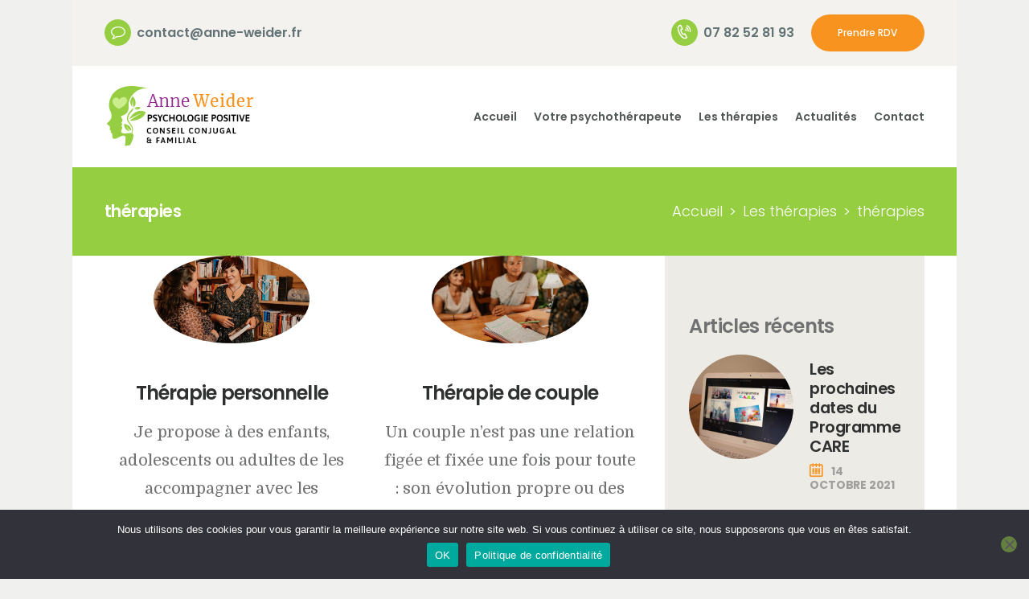

--- FILE ---
content_type: text/html; charset=UTF-8
request_url: https://www.anne-weider.fr/services_group/therapies/
body_size: 18536
content:
<!DOCTYPE html>
<html lang="fr-FR" class="no-js scheme_default">
<head>
			<meta charset="UTF-8">
		<meta name="viewport" content="width=device-width, initial-scale=1, maximum-scale=1">
		<meta name="format-detection" content="telephone=no">
		<link rel="profile" href="//gmpg.org/xfn/11">
		<link rel="pingback" href="https://www.anne-weider.fr/xmlrpc.php">
		<meta name='robots' content='index, follow, max-image-preview:large, max-snippet:-1, max-video-preview:-1' />

	<!-- This site is optimized with the Yoast SEO plugin v26.8 - https://yoast.com/product/yoast-seo-wordpress/ -->
	<title>Archives des thérapies - Cabinet de Psychothérapie Anne Weider - Wittelsheim - Haut-Rhin</title>
	<link rel="canonical" href="https://www.anne-weider.fr/services_group/therapies/" />
	<meta property="og:locale" content="fr_FR" />
	<meta property="og:type" content="article" />
	<meta property="og:title" content="Archives des thérapies - Cabinet de Psychothérapie Anne Weider - Wittelsheim - Haut-Rhin" />
	<meta property="og:url" content="https://www.anne-weider.fr/services_group/therapies/" />
	<meta property="og:site_name" content="Cabinet de Psychothérapie Anne Weider - Wittelsheim - Haut-Rhin" />
	<meta name="twitter:card" content="summary_large_image" />
	<script type="application/ld+json" class="yoast-schema-graph">{"@context":"https://schema.org","@graph":[{"@type":"CollectionPage","@id":"https://www.anne-weider.fr/services_group/therapies/","url":"https://www.anne-weider.fr/services_group/therapies/","name":"Archives des thérapies - Cabinet de Psychothérapie Anne Weider - Wittelsheim - Haut-Rhin","isPartOf":{"@id":"https://www.anne-weider.fr/#website"},"primaryImageOfPage":{"@id":"https://www.anne-weider.fr/services_group/therapies/#primaryimage"},"image":{"@id":"https://www.anne-weider.fr/services_group/therapies/#primaryimage"},"thumbnailUrl":"https://www.anne-weider.fr/wp-content/uploads/2021/09/therapie-personnelle.jpg","breadcrumb":{"@id":"https://www.anne-weider.fr/services_group/therapies/#breadcrumb"},"inLanguage":"fr-FR"},{"@type":"ImageObject","inLanguage":"fr-FR","@id":"https://www.anne-weider.fr/services_group/therapies/#primaryimage","url":"https://www.anne-weider.fr/wp-content/uploads/2021/09/therapie-personnelle.jpg","contentUrl":"https://www.anne-weider.fr/wp-content/uploads/2021/09/therapie-personnelle.jpg","width":2000,"height":1335},{"@type":"BreadcrumbList","@id":"https://www.anne-weider.fr/services_group/therapies/#breadcrumb","itemListElement":[{"@type":"ListItem","position":1,"name":"Accueil","item":"https://www.anne-weider.fr/"},{"@type":"ListItem","position":2,"name":"thérapies"}]},{"@type":"WebSite","@id":"https://www.anne-weider.fr/#website","url":"https://www.anne-weider.fr/","name":"Cabinet de Psychothérapie Anne Weider - Wittelsheim - Haut-Rhin","description":"Psychologie Positive - Thérapie de couple - Enfants - Adolescents","publisher":{"@id":"https://www.anne-weider.fr/#organization"},"potentialAction":[{"@type":"SearchAction","target":{"@type":"EntryPoint","urlTemplate":"https://www.anne-weider.fr/?s={search_term_string}"},"query-input":{"@type":"PropertyValueSpecification","valueRequired":true,"valueName":"search_term_string"}}],"inLanguage":"fr-FR"},{"@type":"Organization","@id":"https://www.anne-weider.fr/#organization","name":"Cabinet de Psychothérapie Anne Weider - Wittelsheim - Haut-Rhin","url":"https://www.anne-weider.fr/","logo":{"@type":"ImageObject","inLanguage":"fr-FR","@id":"https://www.anne-weider.fr/#/schema/logo/image/","url":"https://www.anne-weider.fr/wp-content/uploads/2021/09/logo_anne.jpg","contentUrl":"https://www.anne-weider.fr/wp-content/uploads/2021/09/logo_anne.jpg","width":192,"height":84,"caption":"Cabinet de Psychothérapie Anne Weider - Wittelsheim - Haut-Rhin"},"image":{"@id":"https://www.anne-weider.fr/#/schema/logo/image/"}}]}</script>
	<!-- / Yoast SEO plugin. -->


<link rel='dns-prefetch' href='//fonts.googleapis.com' />
<link rel="alternate" type="application/rss+xml" title="Cabinet de Psychothérapie Anne Weider - Wittelsheim - Haut-Rhin &raquo; Flux" href="https://www.anne-weider.fr/feed/" />
<link rel="alternate" type="application/rss+xml" title="Flux pour Cabinet de Psychothérapie Anne Weider - Wittelsheim - Haut-Rhin &raquo; thérapies Group" href="https://www.anne-weider.fr/services_group/therapies/feed/" />
<meta property="og:site_name" content="Cabinet de Psychothérapie Anne Weider - Wittelsheim - Haut-Rhin" />
			<meta property="og:description" content="Psychologie Positive &#8211; Thérapie de couple &#8211; Enfants &#8211; Adolescents" /> 
			<meta property="og:type" content="website" />				<meta property="og:image" content="//www.anne-weider.fr/wp-content/uploads/2021/09/logo_anne.jpg" />
				<style id='wp-img-auto-sizes-contain-inline-css' type='text/css'>
img:is([sizes=auto i],[sizes^="auto," i]){contain-intrinsic-size:3000px 1500px}
/*# sourceURL=wp-img-auto-sizes-contain-inline-css */
</style>
<link property="stylesheet" rel='stylesheet' id='vc_extensions_cqbundle_adminicon-css' href='https://www.anne-weider.fr/wp-content/plugins/vc-extensions-bundle/css/admin_icon.css?ver=6.9' type='text/css' media='all' />
<style id='wp-emoji-styles-inline-css' type='text/css'>

	img.wp-smiley, img.emoji {
		display: inline !important;
		border: none !important;
		box-shadow: none !important;
		height: 1em !important;
		width: 1em !important;
		margin: 0 0.07em !important;
		vertical-align: -0.1em !important;
		background: none !important;
		padding: 0 !important;
	}
/*# sourceURL=wp-emoji-styles-inline-css */
</style>
<style id='wp-block-library-inline-css' type='text/css'>
:root{--wp-block-synced-color:#7a00df;--wp-block-synced-color--rgb:122,0,223;--wp-bound-block-color:var(--wp-block-synced-color);--wp-editor-canvas-background:#ddd;--wp-admin-theme-color:#007cba;--wp-admin-theme-color--rgb:0,124,186;--wp-admin-theme-color-darker-10:#006ba1;--wp-admin-theme-color-darker-10--rgb:0,107,160.5;--wp-admin-theme-color-darker-20:#005a87;--wp-admin-theme-color-darker-20--rgb:0,90,135;--wp-admin-border-width-focus:2px}@media (min-resolution:192dpi){:root{--wp-admin-border-width-focus:1.5px}}.wp-element-button{cursor:pointer}:root .has-very-light-gray-background-color{background-color:#eee}:root .has-very-dark-gray-background-color{background-color:#313131}:root .has-very-light-gray-color{color:#eee}:root .has-very-dark-gray-color{color:#313131}:root .has-vivid-green-cyan-to-vivid-cyan-blue-gradient-background{background:linear-gradient(135deg,#00d084,#0693e3)}:root .has-purple-crush-gradient-background{background:linear-gradient(135deg,#34e2e4,#4721fb 50%,#ab1dfe)}:root .has-hazy-dawn-gradient-background{background:linear-gradient(135deg,#faaca8,#dad0ec)}:root .has-subdued-olive-gradient-background{background:linear-gradient(135deg,#fafae1,#67a671)}:root .has-atomic-cream-gradient-background{background:linear-gradient(135deg,#fdd79a,#004a59)}:root .has-nightshade-gradient-background{background:linear-gradient(135deg,#330968,#31cdcf)}:root .has-midnight-gradient-background{background:linear-gradient(135deg,#020381,#2874fc)}:root{--wp--preset--font-size--normal:16px;--wp--preset--font-size--huge:42px}.has-regular-font-size{font-size:1em}.has-larger-font-size{font-size:2.625em}.has-normal-font-size{font-size:var(--wp--preset--font-size--normal)}.has-huge-font-size{font-size:var(--wp--preset--font-size--huge)}.has-text-align-center{text-align:center}.has-text-align-left{text-align:left}.has-text-align-right{text-align:right}.has-fit-text{white-space:nowrap!important}#end-resizable-editor-section{display:none}.aligncenter{clear:both}.items-justified-left{justify-content:flex-start}.items-justified-center{justify-content:center}.items-justified-right{justify-content:flex-end}.items-justified-space-between{justify-content:space-between}.screen-reader-text{border:0;clip-path:inset(50%);height:1px;margin:-1px;overflow:hidden;padding:0;position:absolute;width:1px;word-wrap:normal!important}.screen-reader-text:focus{background-color:#ddd;clip-path:none;color:#444;display:block;font-size:1em;height:auto;left:5px;line-height:normal;padding:15px 23px 14px;text-decoration:none;top:5px;width:auto;z-index:100000}html :where(.has-border-color){border-style:solid}html :where([style*=border-top-color]){border-top-style:solid}html :where([style*=border-right-color]){border-right-style:solid}html :where([style*=border-bottom-color]){border-bottom-style:solid}html :where([style*=border-left-color]){border-left-style:solid}html :where([style*=border-width]){border-style:solid}html :where([style*=border-top-width]){border-top-style:solid}html :where([style*=border-right-width]){border-right-style:solid}html :where([style*=border-bottom-width]){border-bottom-style:solid}html :where([style*=border-left-width]){border-left-style:solid}html :where(img[class*=wp-image-]){height:auto;max-width:100%}:where(figure){margin:0 0 1em}html :where(.is-position-sticky){--wp-admin--admin-bar--position-offset:var(--wp-admin--admin-bar--height,0px)}@media screen and (max-width:600px){html :where(.is-position-sticky){--wp-admin--admin-bar--position-offset:0px}}

/*# sourceURL=wp-block-library-inline-css */
</style><style id='global-styles-inline-css' type='text/css'>
:root{--wp--preset--aspect-ratio--square: 1;--wp--preset--aspect-ratio--4-3: 4/3;--wp--preset--aspect-ratio--3-4: 3/4;--wp--preset--aspect-ratio--3-2: 3/2;--wp--preset--aspect-ratio--2-3: 2/3;--wp--preset--aspect-ratio--16-9: 16/9;--wp--preset--aspect-ratio--9-16: 9/16;--wp--preset--color--black: #000000;--wp--preset--color--cyan-bluish-gray: #abb8c3;--wp--preset--color--white: #ffffff;--wp--preset--color--pale-pink: #f78da7;--wp--preset--color--vivid-red: #cf2e2e;--wp--preset--color--luminous-vivid-orange: #ff6900;--wp--preset--color--luminous-vivid-amber: #fcb900;--wp--preset--color--light-green-cyan: #7bdcb5;--wp--preset--color--vivid-green-cyan: #00d084;--wp--preset--color--pale-cyan-blue: #8ed1fc;--wp--preset--color--vivid-cyan-blue: #0693e3;--wp--preset--color--vivid-purple: #9b51e0;--wp--preset--gradient--vivid-cyan-blue-to-vivid-purple: linear-gradient(135deg,rgb(6,147,227) 0%,rgb(155,81,224) 100%);--wp--preset--gradient--light-green-cyan-to-vivid-green-cyan: linear-gradient(135deg,rgb(122,220,180) 0%,rgb(0,208,130) 100%);--wp--preset--gradient--luminous-vivid-amber-to-luminous-vivid-orange: linear-gradient(135deg,rgb(252,185,0) 0%,rgb(255,105,0) 100%);--wp--preset--gradient--luminous-vivid-orange-to-vivid-red: linear-gradient(135deg,rgb(255,105,0) 0%,rgb(207,46,46) 100%);--wp--preset--gradient--very-light-gray-to-cyan-bluish-gray: linear-gradient(135deg,rgb(238,238,238) 0%,rgb(169,184,195) 100%);--wp--preset--gradient--cool-to-warm-spectrum: linear-gradient(135deg,rgb(74,234,220) 0%,rgb(151,120,209) 20%,rgb(207,42,186) 40%,rgb(238,44,130) 60%,rgb(251,105,98) 80%,rgb(254,248,76) 100%);--wp--preset--gradient--blush-light-purple: linear-gradient(135deg,rgb(255,206,236) 0%,rgb(152,150,240) 100%);--wp--preset--gradient--blush-bordeaux: linear-gradient(135deg,rgb(254,205,165) 0%,rgb(254,45,45) 50%,rgb(107,0,62) 100%);--wp--preset--gradient--luminous-dusk: linear-gradient(135deg,rgb(255,203,112) 0%,rgb(199,81,192) 50%,rgb(65,88,208) 100%);--wp--preset--gradient--pale-ocean: linear-gradient(135deg,rgb(255,245,203) 0%,rgb(182,227,212) 50%,rgb(51,167,181) 100%);--wp--preset--gradient--electric-grass: linear-gradient(135deg,rgb(202,248,128) 0%,rgb(113,206,126) 100%);--wp--preset--gradient--midnight: linear-gradient(135deg,rgb(2,3,129) 0%,rgb(40,116,252) 100%);--wp--preset--font-size--small: 13px;--wp--preset--font-size--medium: 20px;--wp--preset--font-size--large: 36px;--wp--preset--font-size--x-large: 42px;--wp--preset--spacing--20: 0.44rem;--wp--preset--spacing--30: 0.67rem;--wp--preset--spacing--40: 1rem;--wp--preset--spacing--50: 1.5rem;--wp--preset--spacing--60: 2.25rem;--wp--preset--spacing--70: 3.38rem;--wp--preset--spacing--80: 5.06rem;--wp--preset--shadow--natural: 6px 6px 9px rgba(0, 0, 0, 0.2);--wp--preset--shadow--deep: 12px 12px 50px rgba(0, 0, 0, 0.4);--wp--preset--shadow--sharp: 6px 6px 0px rgba(0, 0, 0, 0.2);--wp--preset--shadow--outlined: 6px 6px 0px -3px rgb(255, 255, 255), 6px 6px rgb(0, 0, 0);--wp--preset--shadow--crisp: 6px 6px 0px rgb(0, 0, 0);}:where(.is-layout-flex){gap: 0.5em;}:where(.is-layout-grid){gap: 0.5em;}body .is-layout-flex{display: flex;}.is-layout-flex{flex-wrap: wrap;align-items: center;}.is-layout-flex > :is(*, div){margin: 0;}body .is-layout-grid{display: grid;}.is-layout-grid > :is(*, div){margin: 0;}:where(.wp-block-columns.is-layout-flex){gap: 2em;}:where(.wp-block-columns.is-layout-grid){gap: 2em;}:where(.wp-block-post-template.is-layout-flex){gap: 1.25em;}:where(.wp-block-post-template.is-layout-grid){gap: 1.25em;}.has-black-color{color: var(--wp--preset--color--black) !important;}.has-cyan-bluish-gray-color{color: var(--wp--preset--color--cyan-bluish-gray) !important;}.has-white-color{color: var(--wp--preset--color--white) !important;}.has-pale-pink-color{color: var(--wp--preset--color--pale-pink) !important;}.has-vivid-red-color{color: var(--wp--preset--color--vivid-red) !important;}.has-luminous-vivid-orange-color{color: var(--wp--preset--color--luminous-vivid-orange) !important;}.has-luminous-vivid-amber-color{color: var(--wp--preset--color--luminous-vivid-amber) !important;}.has-light-green-cyan-color{color: var(--wp--preset--color--light-green-cyan) !important;}.has-vivid-green-cyan-color{color: var(--wp--preset--color--vivid-green-cyan) !important;}.has-pale-cyan-blue-color{color: var(--wp--preset--color--pale-cyan-blue) !important;}.has-vivid-cyan-blue-color{color: var(--wp--preset--color--vivid-cyan-blue) !important;}.has-vivid-purple-color{color: var(--wp--preset--color--vivid-purple) !important;}.has-black-background-color{background-color: var(--wp--preset--color--black) !important;}.has-cyan-bluish-gray-background-color{background-color: var(--wp--preset--color--cyan-bluish-gray) !important;}.has-white-background-color{background-color: var(--wp--preset--color--white) !important;}.has-pale-pink-background-color{background-color: var(--wp--preset--color--pale-pink) !important;}.has-vivid-red-background-color{background-color: var(--wp--preset--color--vivid-red) !important;}.has-luminous-vivid-orange-background-color{background-color: var(--wp--preset--color--luminous-vivid-orange) !important;}.has-luminous-vivid-amber-background-color{background-color: var(--wp--preset--color--luminous-vivid-amber) !important;}.has-light-green-cyan-background-color{background-color: var(--wp--preset--color--light-green-cyan) !important;}.has-vivid-green-cyan-background-color{background-color: var(--wp--preset--color--vivid-green-cyan) !important;}.has-pale-cyan-blue-background-color{background-color: var(--wp--preset--color--pale-cyan-blue) !important;}.has-vivid-cyan-blue-background-color{background-color: var(--wp--preset--color--vivid-cyan-blue) !important;}.has-vivid-purple-background-color{background-color: var(--wp--preset--color--vivid-purple) !important;}.has-black-border-color{border-color: var(--wp--preset--color--black) !important;}.has-cyan-bluish-gray-border-color{border-color: var(--wp--preset--color--cyan-bluish-gray) !important;}.has-white-border-color{border-color: var(--wp--preset--color--white) !important;}.has-pale-pink-border-color{border-color: var(--wp--preset--color--pale-pink) !important;}.has-vivid-red-border-color{border-color: var(--wp--preset--color--vivid-red) !important;}.has-luminous-vivid-orange-border-color{border-color: var(--wp--preset--color--luminous-vivid-orange) !important;}.has-luminous-vivid-amber-border-color{border-color: var(--wp--preset--color--luminous-vivid-amber) !important;}.has-light-green-cyan-border-color{border-color: var(--wp--preset--color--light-green-cyan) !important;}.has-vivid-green-cyan-border-color{border-color: var(--wp--preset--color--vivid-green-cyan) !important;}.has-pale-cyan-blue-border-color{border-color: var(--wp--preset--color--pale-cyan-blue) !important;}.has-vivid-cyan-blue-border-color{border-color: var(--wp--preset--color--vivid-cyan-blue) !important;}.has-vivid-purple-border-color{border-color: var(--wp--preset--color--vivid-purple) !important;}.has-vivid-cyan-blue-to-vivid-purple-gradient-background{background: var(--wp--preset--gradient--vivid-cyan-blue-to-vivid-purple) !important;}.has-light-green-cyan-to-vivid-green-cyan-gradient-background{background: var(--wp--preset--gradient--light-green-cyan-to-vivid-green-cyan) !important;}.has-luminous-vivid-amber-to-luminous-vivid-orange-gradient-background{background: var(--wp--preset--gradient--luminous-vivid-amber-to-luminous-vivid-orange) !important;}.has-luminous-vivid-orange-to-vivid-red-gradient-background{background: var(--wp--preset--gradient--luminous-vivid-orange-to-vivid-red) !important;}.has-very-light-gray-to-cyan-bluish-gray-gradient-background{background: var(--wp--preset--gradient--very-light-gray-to-cyan-bluish-gray) !important;}.has-cool-to-warm-spectrum-gradient-background{background: var(--wp--preset--gradient--cool-to-warm-spectrum) !important;}.has-blush-light-purple-gradient-background{background: var(--wp--preset--gradient--blush-light-purple) !important;}.has-blush-bordeaux-gradient-background{background: var(--wp--preset--gradient--blush-bordeaux) !important;}.has-luminous-dusk-gradient-background{background: var(--wp--preset--gradient--luminous-dusk) !important;}.has-pale-ocean-gradient-background{background: var(--wp--preset--gradient--pale-ocean) !important;}.has-electric-grass-gradient-background{background: var(--wp--preset--gradient--electric-grass) !important;}.has-midnight-gradient-background{background: var(--wp--preset--gradient--midnight) !important;}.has-small-font-size{font-size: var(--wp--preset--font-size--small) !important;}.has-medium-font-size{font-size: var(--wp--preset--font-size--medium) !important;}.has-large-font-size{font-size: var(--wp--preset--font-size--large) !important;}.has-x-large-font-size{font-size: var(--wp--preset--font-size--x-large) !important;}
/*# sourceURL=global-styles-inline-css */
</style>

<style id='classic-theme-styles-inline-css' type='text/css'>
/*! This file is auto-generated */
.wp-block-button__link{color:#fff;background-color:#32373c;border-radius:9999px;box-shadow:none;text-decoration:none;padding:calc(.667em + 2px) calc(1.333em + 2px);font-size:1.125em}.wp-block-file__button{background:#32373c;color:#fff;text-decoration:none}
/*# sourceURL=/wp-includes/css/classic-themes.min.css */
</style>
<link property="stylesheet" rel='stylesheet' id='contact-form-7-css' href='https://www.anne-weider.fr/wp-content/plugins/contact-form-7/includes/css/styles.css?ver=6.1.4' type='text/css' media='all' />
<link property="stylesheet" rel='stylesheet' id='cookie-notice-front-css' href='https://www.anne-weider.fr/wp-content/plugins/cookie-notice/css/front.min.css?ver=2.5.11' type='text/css' media='all' />
<link property="stylesheet" rel='stylesheet' id='essential-grid-plugin-settings-css' href='https://www.anne-weider.fr/wp-content/plugins/essential-grid/public/assets/css/settings.css?ver=2.3.6' type='text/css' media='all' />
<link property="stylesheet" rel='stylesheet' id='tp-fontello-css' href='https://www.anne-weider.fr/wp-content/plugins/essential-grid/public/assets/font/fontello/css/fontello.css?ver=2.3.6' type='text/css' media='all' />
<link property="stylesheet" rel='stylesheet' id='trx_addons-icons-css' href='https://www.anne-weider.fr/wp-content/plugins/trx_addons/css/font-icons/css/trx_addons_icons-embedded.css' type='text/css' media='all' />
<link property="stylesheet" rel='stylesheet' id='swiperslider-css' href='https://www.anne-weider.fr/wp-content/plugins/trx_addons/js/swiper/swiper.min.css' type='text/css' media='all' />
<link property="stylesheet" rel='stylesheet' id='magnific-popup-css' href='https://www.anne-weider.fr/wp-content/plugins/trx_addons/js/magnific/magnific-popup.min.css' type='text/css' media='all' />
<link property="stylesheet" rel='stylesheet' id='trx_addons-css' href='https://www.anne-weider.fr/wp-content/plugins/trx_addons/css/trx_addons.css' type='text/css' media='all' />
<link property="stylesheet" rel='stylesheet' id='trx_addons-animation-css' href='https://www.anne-weider.fr/wp-content/plugins/trx_addons/css/trx_addons.animation.css' type='text/css' media='all' />
<link property="stylesheet" rel='stylesheet' id='callie-britt-style-css' href='https://www.anne-weider.fr/wp-content/themes/callie-britt/style.css?ver=6.9' type='text/css' media='all' />
<link property="stylesheet" rel='stylesheet' id='js_composer_front-css' href='https://www.anne-weider.fr/wp-content/plugins/js_composer/assets/css/js_composer.min.css?ver=8.7.2' type='text/css' media='all' />
<link property="stylesheet" rel='stylesheet' id='callie-britt-font-Montserrat-css' href='https://www.anne-weider.fr/wp-content/themes/callie-britt/css/font-face/Montserrat/stylesheet.css' type='text/css' media='all' />
<link property="stylesheet" rel='stylesheet' id='callie-britt-font-google_fonts-css' href='https://fonts.googleapis.com/css?family=Domine:400,700%7CPoppins:100,100i,200,200i,300,300i,400,400i,500,500i,600,600i,700,700i,800,800i,900,900i%7CYesteryear:400,400italic,700,700italic&#038;subset=latin,latin-ext' type='text/css' media='all' />
<link property="stylesheet" rel='stylesheet' id='fontello-style-css' href='https://www.anne-weider.fr/wp-content/themes/callie-britt/css/font-icons/css/fontello-embedded.css' type='text/css' media='all' />
<link property="stylesheet" rel='stylesheet' id='callie-britt-main-css' href='https://www.anne-weider.fr/wp-content/themes/callie-britt/style.css' type='text/css' media='all' />
<link property="stylesheet" rel='stylesheet' id='callie-britt-custom-css' href='https://www.anne-weider.fr/wp-content/themes/callie-britt/css/__custom.css' type='text/css' media='all' />
<link property="stylesheet" rel='stylesheet' id='callie-britt-color-default-css' href='https://www.anne-weider.fr/wp-content/themes/callie-britt/css/__colors_default.css' type='text/css' media='all' />
<link property="stylesheet" rel='stylesheet' id='callie-britt-color-dark-css' href='https://www.anne-weider.fr/wp-content/themes/callie-britt/css/__colors_dark.css' type='text/css' media='all' />
<link property="stylesheet" rel='stylesheet' id='mediaelement-css' href='https://www.anne-weider.fr/wp-includes/js/mediaelement/mediaelementplayer-legacy.min.css?ver=4.2.17' type='text/css' media='all' />
<link property="stylesheet" rel='stylesheet' id='wp-mediaelement-css' href='https://www.anne-weider.fr/wp-includes/js/mediaelement/wp-mediaelement.min.css?ver=6.9' type='text/css' media='all' />
<link property="stylesheet" rel='stylesheet' id='callie-britt-child-css' href='https://www.anne-weider.fr/wp-content/themes/callie-britt-child/style.css' type='text/css' media='all' />
<link property="stylesheet" rel='stylesheet' id='trx_addons-responsive-css' href='https://www.anne-weider.fr/wp-content/plugins/trx_addons/css/trx_addons.responsive.css' type='text/css' media='all' />
<link property="stylesheet" rel='stylesheet' id='callie-britt-responsive-css' href='https://www.anne-weider.fr/wp-content/themes/callie-britt/css/responsive.css' type='text/css' media='all' />
<script type="text/javascript" src="https://www.anne-weider.fr/wp-includes/js/jquery/jquery.min.js?ver=3.7.1" id="jquery-core-js"></script>
<script type="text/javascript" src="https://www.anne-weider.fr/wp-includes/js/jquery/jquery-migrate.min.js?ver=3.4.1" id="jquery-migrate-js"></script>
<script></script><link rel="https://api.w.org/" href="https://www.anne-weider.fr/wp-json/" /><link rel="EditURI" type="application/rsd+xml" title="RSD" href="https://www.anne-weider.fr/xmlrpc.php?rsd" />
<meta name="generator" content="WordPress 6.9" />
<meta name="generator" content="Powered by WPBakery Page Builder - drag and drop page builder for WordPress."/>
<style type="text/css" id="custom-background-css">
body.custom-background { background-color: #f0f0ee; }
</style>
	<meta name="generator" content="Powered by Slider Revolution 6.6.18 - responsive, Mobile-Friendly Slider Plugin for WordPress with comfortable drag and drop interface." />
<link rel="icon" href="https://www.anne-weider.fr/wp-content/uploads/2018/07/cropped-512.jpg" sizes="32x32" />
<link rel="icon" href="https://www.anne-weider.fr/wp-content/uploads/2018/07/cropped-512.jpg" sizes="192x192" />
<link rel="apple-touch-icon" href="https://www.anne-weider.fr/wp-content/uploads/2018/07/cropped-512.jpg" />
<meta name="msapplication-TileImage" content="https://www.anne-weider.fr/wp-content/uploads/2018/07/cropped-512.jpg" />
<script>function setREVStartSize(e){
			//window.requestAnimationFrame(function() {
				window.RSIW = window.RSIW===undefined ? window.innerWidth : window.RSIW;
				window.RSIH = window.RSIH===undefined ? window.innerHeight : window.RSIH;
				try {
					var pw = document.getElementById(e.c).parentNode.offsetWidth,
						newh;
					pw = pw===0 || isNaN(pw) || (e.l=="fullwidth" || e.layout=="fullwidth") ? window.RSIW : pw;
					e.tabw = e.tabw===undefined ? 0 : parseInt(e.tabw);
					e.thumbw = e.thumbw===undefined ? 0 : parseInt(e.thumbw);
					e.tabh = e.tabh===undefined ? 0 : parseInt(e.tabh);
					e.thumbh = e.thumbh===undefined ? 0 : parseInt(e.thumbh);
					e.tabhide = e.tabhide===undefined ? 0 : parseInt(e.tabhide);
					e.thumbhide = e.thumbhide===undefined ? 0 : parseInt(e.thumbhide);
					e.mh = e.mh===undefined || e.mh=="" || e.mh==="auto" ? 0 : parseInt(e.mh,0);
					if(e.layout==="fullscreen" || e.l==="fullscreen")
						newh = Math.max(e.mh,window.RSIH);
					else{
						e.gw = Array.isArray(e.gw) ? e.gw : [e.gw];
						for (var i in e.rl) if (e.gw[i]===undefined || e.gw[i]===0) e.gw[i] = e.gw[i-1];
						e.gh = e.el===undefined || e.el==="" || (Array.isArray(e.el) && e.el.length==0)? e.gh : e.el;
						e.gh = Array.isArray(e.gh) ? e.gh : [e.gh];
						for (var i in e.rl) if (e.gh[i]===undefined || e.gh[i]===0) e.gh[i] = e.gh[i-1];
											
						var nl = new Array(e.rl.length),
							ix = 0,
							sl;
						e.tabw = e.tabhide>=pw ? 0 : e.tabw;
						e.thumbw = e.thumbhide>=pw ? 0 : e.thumbw;
						e.tabh = e.tabhide>=pw ? 0 : e.tabh;
						e.thumbh = e.thumbhide>=pw ? 0 : e.thumbh;
						for (var i in e.rl) nl[i] = e.rl[i]<window.RSIW ? 0 : e.rl[i];
						sl = nl[0];
						for (var i in nl) if (sl>nl[i] && nl[i]>0) { sl = nl[i]; ix=i;}
						var m = pw>(e.gw[ix]+e.tabw+e.thumbw) ? 1 : (pw-(e.tabw+e.thumbw)) / (e.gw[ix]);
						newh =  (e.gh[ix] * m) + (e.tabh + e.thumbh);
					}
					var el = document.getElementById(e.c);
					if (el!==null && el) el.style.height = newh+"px";
					el = document.getElementById(e.c+"_wrapper");
					if (el!==null && el) {
						el.style.height = newh+"px";
						el.style.display = "block";
					}
				} catch(e){
					console.log("Failure at Presize of Slider:" + e)
				}
			//});
		  };</script>
		<style type="text/css" id="wp-custom-css">
			.verte_color h6 {color:#7fb98d !important;}
.verte_color h2 {color:#000 !important;}

.sc_price_item_title {font-size:20px !important;}

.sc_price_item_description {padding-bottom: 20px !important; padding-top:20px !important;}

.sc_price_item:hover {background:#ecebe6 !important;}

.liste_presentation li {padding:0 !important; border:none !important;}

.liste_presentation li:before {content :"\e8b6" !important; }

#services_page_tab_contacts, .services_page_header {display:none !important;}

.single-cpt_services .content_wrap {
    padding-top: 0px !important;
}

.custom-logo-link img, .sc_layouts_logo img {
    max-height: 150px !important;
}

.scheme_default .sc_layouts_row_type_compact .sc_layouts_item_icon:before, .scheme_default.sc_layouts_row_type_compact .sc_layouts_item_icon:before {
    background-color: #96ce42 !important;
}

.sc_layouts_item_link:hover {color: #f7931e !important;}

.scheme_default .scheme_default .sc_button_default.color_style_link2, .scheme_default .scheme_default .sc_button.color_style_link2:not(.sc_button_simple):not(.sc_button_bordered):not(.sc_button_bg_image),  {
    background-color: #f7931e !important;
} 

.scheme_default .scheme_default .sc_button.color_style_link2:not(.sc_button_simple):not(.sc_button_bordered):not(.sc_button_bg_image):hover {
    background-color: #93278f !important;
}

.scheme_default .sc_layouts_menu_nav>li.current-menu-item>a {
    color: #f7931e !important;
}

.scheme_default .sc_layouts_menu_nav>li>a:hover, .scheme_default .sc_layouts_menu_nav>li.sfHover>a {
    color: #f7931e !important;
}

.scheme_default .sc_layouts_row_type_normal .sc_layouts_menu_nav>li.current-menu-item>a:before, .scheme_default .sc_layouts_row_type_normal .sc_layouts_menu_nav>li.current-menu-item>a:before {
    background-color: #f7931e !important;
}
.scheme_default .sc_layouts_row_type_normal .sc_layouts_menu_nav>li>a:hover:before, .scheme_default .sc_layouts_row_type_normal .sc_layouts_menu_nav>li>a:hover:before {
    background-color: #f7931e !important;
}

.scheme_default .sc_layouts_menu_nav>li ul,.scheme_default .sc_layouts_menu_nav>li ul:after {
    background-color: #f7931e !important;
}

.scheme_default .sc_layouts_menu_nav>li li>a:hover {background-color: #f7913e !important;}

.sub-menu {padding:10px !important;}

.scheme_default .sc_item_subtitle {color:#96ce42 !important;}

.scheme_default .sc_testimonials.sc_testimonials_default h2.sc_item_title.sc_item_title_style_default:not(.sc_item_title_tag):before {
    background-color: #f7931e !important;
}

.sc_testimonials.sc_testimonials_default h2.sc_item_title.sc_item_title_style_default:not(.sc_item_title_tag):after {
	    border-bottom: 16px solid #f7931e !important;
}

.scheme_default .scheme_default .sc_button_default.color_style_link2, .scheme_default .scheme_default .sc_button.color_style_link2:not(.sc_button_simple):not(.sc_button_bordered):not(.sc_button_bg_image) {
    background-color:#f7931e !important;
}

.scheme_default .sc_testimonials_item_author_title {color:white !important;}


element.style {
}
.scheme_default .swiper-pagination-custom .swiper-pagination-button.swiper-pagination-button-active, .scheme_default .sc_slider_controls.slider_pagination_style_bullets .slider_pagination_bullet.swiper-pagination-bullet-active, .scheme_default .sc_slider_controls.slider_pagination_style_bullets .slider_pagination_bullet:hover, .scheme_default .slider_container .slider_pagination_wrap .swiper-pagination-bullet.swiper-pagination-bullet-active, .scheme_default .slider_outer .slider_pagination_wrap .swiper-pagination-bullet.swiper-pagination-bullet-active, .scheme_default .slider_container .slider_pagination_wrap .swiper-pagination-bullet:hover, .scheme_default .slider_outer .slider_pagination_wrap .swiper-pagination-bullet:hover {
    border-color: #f7931e !important;
    background-color: #f7931e !important;
}

.scheme_dark .widget.widget_contacts .contacts_info span.contacts_address, .scheme_dark .widget.widget_contacts .contacts_info a.contacts_phone {
    color: #ffffff !important;
}

.scheme_dark .widget.widget_contacts .contacts_info span.contacts_address:before, .scheme_dark .widget.widget_contacts .contacts_info span.contacts_email:before, .scheme_dark .widget.widget_contacts .contacts_info a.contacts_phone:before {
    color: #ffffff !important;
    background-color: #93278f !important;
}

.scheme_dark .widget.widget_contacts .contacts_info span.contacts_email a {
    color: #ffffff !important;
}
.scheme_dark .widget.widget_contacts .contacts_info span.contacts_email a:hover {
    color: #f7931e !important;
}


.menu_mobile .sc_layouts_logo {display:none !important;}

.scheme_dark .menu_mobile_inner {
    background-color: #caed8c !important;
}

.cq-tabs li.current a {
    background: #93278f !important;
}

.cq-tabmenu.style1 {
    border-bottom: 2px solid #93278f !important;
}
.cq-accordion2 dt > a {background-color:#96ce42 !important; color: white !important;}

.cq-accordion2 dt > a:hover {background-color:#caed8c !important; color: white !important;}

#contact-1, #contact-2, #contact-3 {display:block !important;}

.page-id-95 .sc_services_item_content p {height:150px !important;}


.infoshome h2 {font-size:40px !important;}

#wpcf7-f2014-p2009-o1 .wpcf7-list-item-label {color:black !important;}

.sc_item_subtitle{font-size:3rem !important;line-height:3rem !important;}

.sc_layouts_title_title > .sc_layouts_title_caption {
	font-size: 1.5rem !important;}		</style>
		<noscript><style> .wpb_animate_when_almost_visible { opacity: 1; }</style></noscript><style type="text/css" id="trx_addons-inline-styles-inline-css">.trx_addons_inline_172651050{max-height:52px;}.trx_addons_inline_876341458{max-height:52px;}.vc_custom_1537964051259{background-color: #f3f2ee !important;}.vc_custom_1537964064487{background-color: #f3f2ee !important;}.vc_custom_1631693105772{background-color: #96ce42 !important;}.vc_custom_1542019019436{background-color: #2f3030 !important;}.vc_custom_1533723059826{background-color: #272828 !important;}.vc_custom_1630573351061{padding-left: 0px !important;}.sc_layouts_title_title{font-size:0.3em}.custom-logo-link,.sc_layouts_logo{font-size:2em}</style><link property="stylesheet" rel='stylesheet' id='rs-plugin-settings-css' href='https://www.anne-weider.fr/wp-content/plugins/revslider/public/assets/css/rs6.css?ver=6.6.18' type='text/css' media='all' />
<style id='rs-plugin-settings-inline-css' type='text/css'>
#rs-demo-id {}
/*# sourceURL=rs-plugin-settings-inline-css */
</style>
</head>

<body class="archive tax-cpt_services_group term-therapies term-71 custom-background wp-custom-logo wp-theme-callie-britt wp-child-theme-callie-britt-child cookies-not-set ua_chrome body_tag scheme_default blog_mode_services body_style_boxed  is_stream blog_style_excerpt sidebar_show sidebar_right remove_margins trx_addons_present header_type_custom header_style_header-custom-1213 header_position_default menu_style_top no_layout wpb-js-composer js-comp-ver-8.7.2 vc_responsive">
		
	<div class="body_wrap">

		<div class="page_wrap"><header class="top_panel top_panel_custom top_panel_custom_1213 top_panel_custom_header-2 without_bg_image scheme_default"><div data-vc-full-width="true" data-vc-full-width-temp="true" data-vc-full-width-init="false" class="vc_row wpb_row vc_row-fluid vc_custom_1537964051259 vc_row-has-fill sc_layouts_row sc_layouts_row_type_compact sc_layouts_hide_on_mobile"><div class="wpb_column vc_column_container vc_col-sm-12 sc_layouts_column sc_layouts_column_align_right sc_layouts_column_icons_position_left"><div class="vc_column-inner"><div class="wpb_wrapper"><div id="sc_content_1884579133"
		class="sc_content sc_content_default sc_content_width_1_1 sc_float_center"><div class="sc_content_container"><div class="vc_row wpb_row vc_inner vc_row-fluid vc_row-o-content-middle vc_row-flex"><div class="wpb_column vc_column_container vc_col-sm-3 sc_layouts_column sc_layouts_column_align_left sc_layouts_column_icons_position_left"><div class="vc_column-inner"><div class="wpb_wrapper"><div class="sc_layouts_item"><div id="sc_layouts_iconed_text_1941224374" class="sc_layouts_iconed_text"><a href="mailto:contact@anne-weider.fr" class="sc_layouts_item_link sc_layouts_iconed_text_link"><span class="sc_layouts_item_icon sc_layouts_iconed_text_icon icon-comment-empty sc_icon_type_icons"></span><span class="sc_layouts_item_details sc_layouts_iconed_text_details"><span class="sc_layouts_item_details_line1 sc_layouts_iconed_text_line1">contact@anne-weider.fr</span></span><!-- /.sc_layouts_iconed_text_details --></a></div><!-- /.sc_layouts_iconed_text --></div></div></div></div><div class="wpb_column vc_column_container vc_col-sm-9 sc_layouts_column sc_layouts_column_align_right sc_layouts_column_icons_position_left"><div class="vc_column-inner"><div class="wpb_wrapper"><div class="sc_layouts_item"><div id="sc_layouts_iconed_text_1197076601" class="sc_layouts_iconed_text"><a href="tel:0782528193" class="sc_layouts_item_link sc_layouts_iconed_text_link"><span class="sc_layouts_item_icon sc_layouts_iconed_text_icon icon-phone-2 sc_icon_type_icons"></span><span class="sc_layouts_item_details sc_layouts_iconed_text_details"><span class="sc_layouts_item_details_line1 sc_layouts_iconed_text_line1">07 82 52 81 93</span></span><!-- /.sc_layouts_iconed_text_details --></a></div><!-- /.sc_layouts_iconed_text --></div><div class="sc_layouts_item"><a href="https://www.annuaire-therapeutes.com/therapeute/165136-anne-weider-wittelsheim" id="sc_button_1232016183" class="sc_button color_style_link2 sc_button_default sc_button_size_normal sc_button_icon_left" target="_blank"><span class="sc_button_text"><span class="sc_button_title">Prendre RDV</span></span><!-- /.sc_button_text --></a><!-- /.sc_button --></div></div></div></div></div></div></div><!-- /.sc_content --></div></div></div></div><div class="vc_row-full-width vc_clearfix"></div><div data-vc-full-width="true" data-vc-full-width-temp="true" data-vc-full-width-init="false" class="vc_row wpb_row vc_row-fluid vc_custom_1537964064487 vc_row-has-fill sc_layouts_row sc_layouts_row_type_compact sc_layouts_hide_on_desktop sc_layouts_hide_on_notebook sc_layouts_hide_on_tablet"><div class="wpb_column vc_column_container vc_col-sm-12 sc_layouts_column sc_layouts_column_align_right sc_layouts_column_icons_position_left"><div class="vc_column-inner"><div class="wpb_wrapper"><div id="sc_content_1608741000"
		class="sc_content sc_content_default sc_content_width_1_1 sc_float_center"><div class="sc_content_container"><div class="sc_layouts_item"><div id="sc_layouts_iconed_text_640285848" class="sc_layouts_iconed_text"><a href="mailto:contact@anne-weider.fr" class="sc_layouts_item_link sc_layouts_iconed_text_link"><span class="sc_layouts_item_icon sc_layouts_iconed_text_icon icon-comment-empty sc_icon_type_icons"></span><span class="sc_layouts_item_details sc_layouts_iconed_text_details"><span class="sc_layouts_item_details_line1 sc_layouts_iconed_text_line1">contact@anne-weider.fr</span></span><!-- /.sc_layouts_iconed_text_details --></a></div><!-- /.sc_layouts_iconed_text --></div><div class="sc_layouts_item"><div id="sc_layouts_iconed_text_2125762183" class="sc_layouts_iconed_text"><a href="tel:0782528193" class="sc_layouts_item_link sc_layouts_iconed_text_link"><span class="sc_layouts_item_icon sc_layouts_iconed_text_icon icon-phone-2 sc_icon_type_icons"></span><span class="sc_layouts_item_details sc_layouts_iconed_text_details"><span class="sc_layouts_item_details_line1 sc_layouts_iconed_text_line1">07 82 52 81 93</span></span><!-- /.sc_layouts_iconed_text_details --></a></div><!-- /.sc_layouts_iconed_text --></div></div></div><!-- /.sc_content --></div></div></div></div><div class="vc_row-full-width vc_clearfix"></div><div class="vc_row wpb_row vc_row-fluid vc_row-o-content-middle vc_row-flex sc_layouts_row sc_layouts_row_type_normal sc_layouts_hide_on_mobile"><div class="wpb_column vc_column_container vc_col-sm-12 sc_layouts_column_icons_position_left"><div class="vc_column-inner"><div class="wpb_wrapper"><div id="sc_content_2026371368"
		class="sc_content sc_content_default sc_content_width_1_1 sc_float_center"><div class="sc_content_container"><div class="vc_row wpb_row vc_inner vc_row-fluid vc_row-o-content-middle vc_row-flex"><div class="wpb_column vc_column_container vc_col-sm-3 sc_layouts_column_icons_position_left"><div class="vc_column-inner"><div class="wpb_wrapper"><div class="sc_layouts_item"><a href="https://www.anne-weider.fr/" id="sc_layouts_logo_1440701346" class="sc_layouts_logo sc_layouts_logo_default"><img class="logo_image trx_addons_inline_172651050"
					src="//www.anne-weider.fr/wp-content/uploads/2021/09/logo_anne.jpg"
					alt="Cabinet de Psychothérapie Anne Weider - Wittelsheim - Haut-Rhin" width="192" height="84"></a><!-- /.sc_layouts_logo --></div></div></div></div><div class="wpb_column vc_column_container vc_col-sm-9 sc_layouts_column sc_layouts_column_align_right sc_layouts_column_icons_position_left"><div class="vc_column-inner"><div class="wpb_wrapper"><div class="sc_layouts_item"><nav class="sc_layouts_menu sc_layouts_menu_default sc_layouts_menu_dir_horizontal menu_hover_fade" id="sc_layouts_menu_1099820892"		><ul id="menu_main" class="sc_layouts_menu_nav menu_main_nav"><li id="menu-item-1365" class="menu-item menu-item-type-post_type menu-item-object-page menu-item-home menu-item-1365"><a href="https://www.anne-weider.fr/"><span>Accueil</span></a></li><li id="menu-item-105" class="menu-item menu-item-type-post_type menu-item-object-page menu-item-105"><a href="https://www.anne-weider.fr/votre-therapeute/"><span>Votre psychothérapeute</span></a></li><li id="menu-item-2173" class="menu-item menu-item-type-post_type menu-item-object-page menu-item-has-children menu-item-2173"><a href="https://www.anne-weider.fr/les-therapies/"><span>Les thérapies</span></a>
<ul class="sub-menu"><li id="menu-item-2265" class="menu-item menu-item-type-custom menu-item-object-custom menu-item-2265"><a href="https://www.anne-weider.fr/services/therapie-personnelle/"><span>Thérapie Personnelle</span></a></li><li id="menu-item-2266" class="menu-item menu-item-type-custom menu-item-object-custom menu-item-2266"><a href="https://www.anne-weider.fr/services/therapie-de-couple/"><span>Thérapie de couple</span></a></li><li id="menu-item-2267" class="menu-item menu-item-type-custom menu-item-object-custom menu-item-2267"><a href="https://www.anne-weider.fr/services/therapie-familiale/"><span>Thérapie familiale</span></a></li><li id="menu-item-2268" class="menu-item menu-item-type-custom menu-item-object-custom menu-item-2268"><a href="https://www.anne-weider.fr/services/le-programme-care/"><span>Programme CARE</span></a></li><li id="menu-item-2269" class="menu-item menu-item-type-custom menu-item-object-custom menu-item-2269"><a href="https://www.anne-weider.fr/services/formations-adaptees-aux-institutions-et-aux-entreprises/"><span>Entreprises &#038; institutions</span></a></li><li id="menu-item-2270" class="menu-item menu-item-type-custom menu-item-object-custom menu-item-2270"><a href="https://www.anne-weider.fr/services/programme-de-groupe-jeunes/"><span>Groupe jeunes</span></a></li></ul>
</li><li id="menu-item-143" class="menu-item menu-item-type-post_type menu-item-object-page current_page_parent menu-item-143"><a href="https://www.anne-weider.fr/actualites/"><span>Actualités</span></a></li><li id="menu-item-106" class="menu-item menu-item-type-post_type menu-item-object-page menu-item-106"><a href="https://www.anne-weider.fr/contact/"><span>Contact</span></a></li></ul></nav><!-- /.sc_layouts_menu --></div></div></div></div></div></div></div><!-- /.sc_content --></div></div></div></div><div class="vc_row wpb_row vc_row-fluid vc_row-o-content-middle vc_row-flex sc_layouts_row sc_layouts_row_type_normal sc_layouts_hide_on_desktop sc_layouts_hide_on_notebook sc_layouts_hide_on_tablet"><div class="wpb_column vc_column_container vc_col-sm-12 sc_layouts_column_icons_position_left"><div class="vc_column-inner"><div class="wpb_wrapper"><div id="sc_content_1112638561"
		class="sc_content sc_content_default sc_content_width_1_1 sc_float_center"><div class="sc_content_container"><div class="vc_row wpb_row vc_inner vc_row-fluid vc_row-o-content-middle vc_row-flex"><div class="wpb_column vc_column_container vc_col-sm-6 vc_col-xs-6 sc_layouts_column sc_layouts_column_align_left sc_layouts_column_icons_position_left"><div class="vc_column-inner"><div class="wpb_wrapper"><div class="sc_layouts_item"><a href="https://www.anne-weider.fr/" id="sc_layouts_logo_270257398" class="sc_layouts_logo sc_layouts_logo_default"><img class="logo_image trx_addons_inline_876341458"
					src="//www.anne-weider.fr/wp-content/uploads/2021/09/logo_anne.jpg"
					alt="Cabinet de Psychothérapie Anne Weider - Wittelsheim - Haut-Rhin" width="192" height="84"></a><!-- /.sc_layouts_logo --></div></div></div></div><div class="wpb_column vc_column_container vc_col-sm-6 vc_col-xs-6 sc_layouts_column sc_layouts_column_align_right sc_layouts_column_icons_position_left"><div class="vc_column-inner"><div class="wpb_wrapper"><div class="sc_layouts_item"><div id="sc_layouts_menu_1361563200" class="sc_layouts_iconed_text sc_layouts_menu_mobile_button sc_layouts_menu_mobile_button_burger">
		<a class="sc_layouts_item_link sc_layouts_iconed_text_link" href="#">
			<span class="sc_layouts_item_icon sc_layouts_iconed_text_icon trx_addons_icon-menu"></span>
		</a>
		</div></div></div></div></div></div></div></div><!-- /.sc_content --></div></div></div></div><div data-vc-full-width="true" data-vc-full-width-temp="true" data-vc-full-width-init="false" class="vc_row wpb_row vc_row-fluid vc_custom_1631693105772 vc_row-has-fill sc_layouts_row sc_layouts_row_type_normal"><div class="wpb_column vc_column_container vc_col-sm-12 sc_layouts_column_icons_position_left"><div class="vc_column-inner"><div class="wpb_wrapper"><div id="sc_content_499109404"
		class="sc_content sc_content_default sc_content_width_1_1 sc_float_center"><div class="sc_content_container"><div class="sc_layouts_item"><div id="sc_layouts_title_1056194576" class="sc_layouts_title with_content without_image without_tint"><div class="sc_layouts_title_content"><div class="sc_layouts_title_title">							<h1 class="sc_layouts_title_caption">thérapies</h1>
							</div><div class="sc_layouts_title_breadcrumbs"><div class="breadcrumbs"><a class="breadcrumbs_item home" href="https://www.anne-weider.fr/">Accueil</a><span class="breadcrumbs_delimiter"></span><a href="https://www.anne-weider.fr/services/">Les thérapies</a><span class="breadcrumbs_delimiter"></span><span class="breadcrumbs_item current">thérapies</span></div></div></div><!-- .sc_layouts_title_content --></div><!-- /.sc_layouts_title --></div></div></div><!-- /.sc_content --></div></div></div></div><div class="vc_row-full-width vc_clearfix"></div></header><div class="menu_mobile_overlay"></div>
<div class="menu_mobile menu_mobile_fullscreen scheme_dark">
	<div class="menu_mobile_inner">
		<a class="menu_mobile_close icon-cancel"></a><a class="sc_layouts_logo" href="https://www.anne-weider.fr/"><img src="//www.anne-weider.fr/wp-content/uploads/2021/09/logodef.png" alt="Cabinet de Psychothérapie Anne Weider - Wittelsheim - Haut-Rhin" width="278" height="104"></a><nav class="menu_mobile_nav_area"><ul id="menu_mobile_1959282132"><li id="menu_mobile-item-1365" class="menu-item menu-item-type-post_type menu-item-object-page menu-item-home menu-item-1365"><a href="https://www.anne-weider.fr/"><span>Accueil</span></a></li><li id="menu_mobile-item-105" class="menu-item menu-item-type-post_type menu-item-object-page menu-item-105"><a href="https://www.anne-weider.fr/votre-therapeute/"><span>Votre psychothérapeute</span></a></li><li id="menu_mobile-item-2173" class="menu-item menu-item-type-post_type menu-item-object-page menu-item-has-children menu-item-2173"><a href="https://www.anne-weider.fr/les-therapies/"><span>Les thérapies</span></a>
<ul class="sub-menu"><li id="menu_mobile-item-2265" class="menu-item menu-item-type-custom menu-item-object-custom menu-item-2265"><a href="https://www.anne-weider.fr/services/therapie-personnelle/"><span>Thérapie Personnelle</span></a></li><li id="menu_mobile-item-2266" class="menu-item menu-item-type-custom menu-item-object-custom menu-item-2266"><a href="https://www.anne-weider.fr/services/therapie-de-couple/"><span>Thérapie de couple</span></a></li><li id="menu_mobile-item-2267" class="menu-item menu-item-type-custom menu-item-object-custom menu-item-2267"><a href="https://www.anne-weider.fr/services/therapie-familiale/"><span>Thérapie familiale</span></a></li><li id="menu_mobile-item-2268" class="menu-item menu-item-type-custom menu-item-object-custom menu-item-2268"><a href="https://www.anne-weider.fr/services/le-programme-care/"><span>Programme CARE</span></a></li><li id="menu_mobile-item-2269" class="menu-item menu-item-type-custom menu-item-object-custom menu-item-2269"><a href="https://www.anne-weider.fr/services/formations-adaptees-aux-institutions-et-aux-entreprises/"><span>Entreprises &#038; institutions</span></a></li><li id="menu_mobile-item-2270" class="menu-item menu-item-type-custom menu-item-object-custom menu-item-2270"><a href="https://www.anne-weider.fr/services/programme-de-groupe-jeunes/"><span>Groupe jeunes</span></a></li></ul>
</li><li id="menu_mobile-item-143" class="menu-item menu-item-type-post_type menu-item-object-page current_page_parent menu-item-143"><a href="https://www.anne-weider.fr/actualites/"><span>Actualités</span></a></li><li id="menu_mobile-item-106" class="menu-item menu-item-type-post_type menu-item-object-page menu-item-106"><a href="https://www.anne-weider.fr/contact/"><span>Contact</span></a></li></ul></nav><div class="socials_mobile"><a target="_blank" href="https://www.instagram.com/axiom_themes/" class="social_item social_item_style_icons sc_icon_type_icons social_item_type_icons"><span class="social_icon social_icon_instagramm"><span class="icon-instagramm"></span></span></a><a target="_blank" href="https://twitter.com/axiom_themes" class="social_item social_item_style_icons sc_icon_type_icons social_item_type_icons"><span class="social_icon social_icon_twitter"><span class="icon-twitter"></span></span></a><a target="_blank" href="https://www.facebook.com/AxiomThemes-505060569826537/" class="social_item social_item_style_icons sc_icon_type_icons social_item_type_icons"><span class="social_icon social_icon_facebook"><span class="icon-facebook"></span></span></a><a target="_blank" href="https://www.youtube.com/channel/UCBjqhuwKj3MfE3B6Hg2oA8Q" class="social_item social_item_style_icons sc_icon_type_icons social_item_type_icons"><span class="social_icon social_icon_youtube"><span class="icon-youtube"></span></span></a></div>	</div>
</div>

			<div class="page_content_wrap">

								<div class="content_wrap">
				
									

					<div class="content">
										
<div class="sc_services sc_services_default">
		
		<div class="sc_services_columns_wrap sc_item_columns columns_padding_bottom sc_item_columns_2 trx_addons_columns_wrap"><div class="trx_addons_column-1_2"><div class="sc_services_item no_links with_content with_image sc_services_item_featured_top post-2189 cpt_services type-cpt_services status-publish has-post-thumbnail hentry cpt_services_group-therapies">
	<div class="post_featured with_thumb hover_dots sc_services_item_thumb"><img width="760" height="428" src="https://www.anne-weider.fr/wp-content/uploads/2021/09/therapie-personnelle-760x428.jpg" class="attachment-callie-britt-thumb-big size-callie-britt-thumb-big wp-post-image" alt="" decoding="async" fetchpriority="high" srcset="https://www.anne-weider.fr/wp-content/uploads/2021/09/therapie-personnelle-760x428.jpg 760w, https://www.anne-weider.fr/wp-content/uploads/2021/09/therapie-personnelle-1278x718.jpg 1278w, https://www.anne-weider.fr/wp-content/uploads/2021/09/therapie-personnelle-370x208.jpg 370w, https://www.anne-weider.fr/wp-content/uploads/2021/09/therapie-personnelle-270x152.jpg 270w" sizes="(max-width: 760px) 100vw, 760px" /><div class="mask"></div><a href="https://www.anne-weider.fr/services/therapie-personnelle/" aria-hidden="true" class="icons"><span></span><span></span><span></span></a></div>	
	<div class="sc_services_item_info">
		<div class="sc_services_item_header">
			<h4 class="sc_services_item_title"><a href="https://www.anne-weider.fr/services/therapie-personnelle/">Thérapie personnelle</a></h4>
			<div class="sc_services_item_subtitle"><a href="https://www.anne-weider.fr/services_group/therapies/" title="View all posts in thérapies">thérapies</a></div>
		</div>
					<div class="sc_services_item_content"><p>Je propose à des enfants, adolescents ou adultes de les accompagner avec les spécificités de la psychologie positive. </p>
</div></div>
</div>
</div><div class="trx_addons_column-1_2"><div class="sc_services_item no_links with_content with_image sc_services_item_featured_top post-2203 cpt_services type-cpt_services status-publish has-post-thumbnail hentry cpt_services_group-therapies">
	<div class="post_featured with_thumb hover_dots sc_services_item_thumb"><img width="760" height="428" src="https://www.anne-weider.fr/wp-content/uploads/2021/09/thereapie-couple-760x428.jpg" class="attachment-callie-britt-thumb-big size-callie-britt-thumb-big wp-post-image" alt="" decoding="async" srcset="https://www.anne-weider.fr/wp-content/uploads/2021/09/thereapie-couple-760x428.jpg 760w, https://www.anne-weider.fr/wp-content/uploads/2021/09/thereapie-couple-1278x718.jpg 1278w, https://www.anne-weider.fr/wp-content/uploads/2021/09/thereapie-couple-370x208.jpg 370w, https://www.anne-weider.fr/wp-content/uploads/2021/09/thereapie-couple-270x152.jpg 270w" sizes="(max-width: 760px) 100vw, 760px" /><div class="mask"></div><a href="https://www.anne-weider.fr/services/therapie-de-couple/" aria-hidden="true" class="icons"><span></span><span></span><span></span></a></div>	
	<div class="sc_services_item_info">
		<div class="sc_services_item_header">
			<h4 class="sc_services_item_title"><a href="https://www.anne-weider.fr/services/therapie-de-couple/">Thérapie de couple</a></h4>
			<div class="sc_services_item_subtitle"><a href="https://www.anne-weider.fr/services_group/therapies/" title="View all posts in thérapies">thérapies</a></div>
		</div>
					<div class="sc_services_item_content"><p>Un couple n’est pas une relation figée et fixée une fois pour toute : son évolution propre ou des causes extérieures peuvent perturber sa vie ou ses relations avec les autres, et conduire ainsi à des crises périodiques plus ou moins difficiles à vivre.</p>
</div></div>
</div>
</div><div class="trx_addons_column-1_2"><div class="sc_services_item no_links with_content with_image sc_services_item_featured_top post-2205 cpt_services type-cpt_services status-publish has-post-thumbnail hentry cpt_services_group-therapies">
	<div class="post_featured with_thumb hover_dots sc_services_item_thumb"><img width="760" height="428" src="https://www.anne-weider.fr/wp-content/uploads/2021/09/therapie-famille-760x428.jpg" class="attachment-callie-britt-thumb-big size-callie-britt-thumb-big wp-post-image" alt="" decoding="async" srcset="https://www.anne-weider.fr/wp-content/uploads/2021/09/therapie-famille-760x428.jpg 760w, https://www.anne-weider.fr/wp-content/uploads/2021/09/therapie-famille-1278x718.jpg 1278w, https://www.anne-weider.fr/wp-content/uploads/2021/09/therapie-famille-370x208.jpg 370w, https://www.anne-weider.fr/wp-content/uploads/2021/09/therapie-famille-270x152.jpg 270w" sizes="(max-width: 760px) 100vw, 760px" /><div class="mask"></div><a href="https://www.anne-weider.fr/services/therapie-familiale/" aria-hidden="true" class="icons"><span></span><span></span><span></span></a></div>	
	<div class="sc_services_item_info">
		<div class="sc_services_item_header">
			<h4 class="sc_services_item_title"><a href="https://www.anne-weider.fr/services/therapie-familiale/">Thérapie familiale</a></h4>
			<div class="sc_services_item_subtitle"><a href="https://www.anne-weider.fr/services_group/therapies/" title="View all posts in thérapies">thérapies</a></div>
		</div>
					<div class="sc_services_item_content"><p>La thérapie familiale peut permettre d’aborder autrement le conflit qui provoque de la souffrance et des ruptures. Une aide extérieure peut être nécessaire pour se parler, se reparler calmement pour gérer la situation et sortir du conflit. </p>
</div></div>
</div>
</div><div class="trx_addons_column-1_2"><div class="sc_services_item no_links with_content with_image sc_services_item_featured_top post-2207 cpt_services type-cpt_services status-publish has-post-thumbnail hentry cpt_services_group-therapies">
	<div class="post_featured with_thumb hover_dots sc_services_item_thumb"><img width="760" height="428" src="https://www.anne-weider.fr/wp-content/uploads/2021/09/programme-care-760x428.jpg" class="attachment-callie-britt-thumb-big size-callie-britt-thumb-big wp-post-image" alt="" decoding="async" loading="lazy" srcset="https://www.anne-weider.fr/wp-content/uploads/2021/09/programme-care-760x428.jpg 760w, https://www.anne-weider.fr/wp-content/uploads/2021/09/programme-care-1278x718.jpg 1278w, https://www.anne-weider.fr/wp-content/uploads/2021/09/programme-care-370x208.jpg 370w, https://www.anne-weider.fr/wp-content/uploads/2021/09/programme-care-270x152.jpg 270w" sizes="auto, (max-width: 760px) 100vw, 760px" /><div class="mask"></div><a href="https://www.anne-weider.fr/services/le-programme-care/" aria-hidden="true" class="icons"><span></span><span></span><span></span></a></div>	
	<div class="sc_services_item_info">
		<div class="sc_services_item_header">
			<h4 class="sc_services_item_title"><a href="https://www.anne-weider.fr/services/le-programme-care/">Le programme CARE dans le Haut-Rhin</a></h4>
			<div class="sc_services_item_subtitle"><a href="https://www.anne-weider.fr/services_group/therapies/" title="View all posts in thérapies">thérapies</a></div>
		</div>
					<div class="sc_services_item_content"><p>Le programme CARE est une intervention de psychologie positive. Il est pratiqué en groupe par des personnes qui vont explorer et approfondir autrement certains aspects de leur existence. </p>
</div></div>
</div>
</div><div class="trx_addons_column-1_2"><div class="sc_services_item no_links with_content with_image sc_services_item_featured_top post-2209 cpt_services type-cpt_services status-publish has-post-thumbnail hentry cpt_services_group-therapies">
	<div class="post_featured with_thumb hover_dots sc_services_item_thumb"><img width="760" height="428" src="https://www.anne-weider.fr/wp-content/uploads/2021/09/programme-entreprise-760x428.jpg" class="attachment-callie-britt-thumb-big size-callie-britt-thumb-big wp-post-image" alt="" decoding="async" loading="lazy" srcset="https://www.anne-weider.fr/wp-content/uploads/2021/09/programme-entreprise-760x428.jpg 760w, https://www.anne-weider.fr/wp-content/uploads/2021/09/programme-entreprise-1278x718.jpg 1278w, https://www.anne-weider.fr/wp-content/uploads/2021/09/programme-entreprise-370x208.jpg 370w, https://www.anne-weider.fr/wp-content/uploads/2021/09/programme-entreprise-270x152.jpg 270w" sizes="auto, (max-width: 760px) 100vw, 760px" /><div class="mask"></div><a href="https://www.anne-weider.fr/services/formations-adaptees-aux-institutions-et-aux-entreprises/" aria-hidden="true" class="icons"><span></span><span></span><span></span></a></div>	
	<div class="sc_services_item_info">
		<div class="sc_services_item_header">
			<h4 class="sc_services_item_title"><a href="https://www.anne-weider.fr/services/formations-adaptees-aux-institutions-et-aux-entreprises/">Formations adaptées aux institutions</a></h4>
			<div class="sc_services_item_subtitle"><a href="https://www.anne-weider.fr/services_group/therapies/" title="View all posts in thérapies">thérapies</a></div>
		</div>
					<div class="sc_services_item_content"><p>Je propose également d’adapter et affiner une formation en fonction des besoins des groupes.</p>
</div></div>
</div>
</div><div class="trx_addons_column-1_2"><div class="sc_services_item no_links with_content with_image sc_services_item_featured_top post-2211 cpt_services type-cpt_services status-publish has-post-thumbnail hentry cpt_services_group-therapies">
	<div class="post_featured with_thumb hover_dots sc_services_item_thumb"><img width="760" height="428" src="https://www.anne-weider.fr/wp-content/uploads/2021/09/jeunes-760x428.jpg" class="attachment-callie-britt-thumb-big size-callie-britt-thumb-big wp-post-image" alt="" decoding="async" loading="lazy" srcset="https://www.anne-weider.fr/wp-content/uploads/2021/09/jeunes-760x428.jpg 760w, https://www.anne-weider.fr/wp-content/uploads/2021/09/jeunes-1278x718.jpg 1278w, https://www.anne-weider.fr/wp-content/uploads/2021/09/jeunes-370x208.jpg 370w, https://www.anne-weider.fr/wp-content/uploads/2021/09/jeunes-270x152.jpg 270w" sizes="auto, (max-width: 760px) 100vw, 760px" /><div class="mask"></div><a href="https://www.anne-weider.fr/services/programme-de-groupe-jeunes/" aria-hidden="true" class="icons"><span></span><span></span><span></span></a></div>	
	<div class="sc_services_item_info">
		<div class="sc_services_item_header">
			<h4 class="sc_services_item_title"><a href="https://www.anne-weider.fr/services/programme-de-groupe-jeunes/">Programme de groupe jeunes</a></h4>
			<div class="sc_services_item_subtitle"><a href="https://www.anne-weider.fr/services_group/therapies/" title="View all posts in thérapies">thérapies</a></div>
		</div>
					<div class="sc_services_item_content"><p>Je propose deux types d’interventions pour les plus jeunes : l’éducation positive et l’éducation affective relationnelle et sexuelle.</p>
</div></div>
</div>
</div></div><!-- .trx_addons_services_columns_wrap --></div><!-- .sc_services -->				
					</div><!-- </.content> -->

							<div class="sidebar right widget_area" role="complementary">
			<div class="sidebar_inner">
				<aside id="trx_addons_widget_recent_posts-4" class="widget widget_recent_posts"><h5 class="widget_title">Articles récents</h5><article class="post_item with_thumb"><div class="post_thumb"><a href="https://www.anne-weider.fr/les-prochaines-dates-du-programme-care/"><img width="370" height="370" src="https://www.anne-weider.fr/wp-content/uploads/2021/09/programme-care-370x370.jpg" class="attachment-trx_addons-thumb-avatar size-trx_addons-thumb-avatar wp-post-image" alt="Les prochaines dates du Programme CARE" decoding="async" loading="lazy" srcset="https://www.anne-weider.fr/wp-content/uploads/2021/09/programme-care-370x370.jpg 370w, https://www.anne-weider.fr/wp-content/uploads/2021/09/programme-care-150x150.jpg 150w, https://www.anne-weider.fr/wp-content/uploads/2021/09/programme-care-90x90.jpg 90w" sizes="auto, (max-width: 370px) 100vw, 370px" /></a></div><div class="post_content"><h6 class="post_title"><a href="https://www.anne-weider.fr/les-prochaines-dates-du-programme-care/">Les prochaines dates du Programme CARE</a></h6><div class="post_info"><span class="post_info_item post_info_posted"><a href="https://www.anne-weider.fr/les-prochaines-dates-du-programme-care/" class="post_info_date">14 octobre 2021</a></span></div></div></article></aside><aside id="trx_addons_widget_categories_list-3" class="widget widget_categories_list"><h5 class="widget_title">Categories</h5><div class="categories_list categories_list_style_1">
	<div class="categories_list_columns columns_padding_bottom trx_addons_columns_wrap"><div class="trx_addons_column-1_5">		<div class="categories_list_item">
			<h5 class="categories_list_title">Le programme CARE</h5>
			<a href="https://www.anne-weider.fr/category/le-programme-care/" class="categories_list_link"></a>
		</div>
		</div><div class="trx_addons_column-1_5">		<div class="categories_list_item">
			<h5 class="categories_list_title">Uncategorized</h5>
			<a href="https://www.anne-weider.fr/category/uncategorized/" class="categories_list_link"></a>
		</div>
		</div></div></div>
</aside>			</div><!-- /.sidebar_inner -->
		</div><!-- /.sidebar -->
		</div><!-- </.content_wrap> -->			</div><!-- </.page_content_wrap> -->

			<footer class="footer_wrap footer_custom footer_custom_1026 footer_custom_footer-default scheme_dark">
	<div class="vc_row wpb_row vc_row-fluid vc_custom_1542019019436 vc_row-has-fill sc_layouts_row sc_layouts_row_type_normal"><div class="wpb_column vc_column_container vc_col-sm-12 sc_layouts_column_icons_position_left"><div class="vc_column-inner"><div class="wpb_wrapper"><div id="sc_content_1745414895"
		class="sc_content sc_content_default sc_content_width_1_1 sc_float_center"><div class="sc_content_container"><div class="sc_layouts_item"><div id="sc_layouts_widgets_1362340431" class="sc_layouts_widgets widget_area"><div class="sc_layouts_widgets_inner widget_area_inner"><div class="sc_layouts_widgets_columns_wrap trx_addons_columns_wrap"><aside id="media_image-2" class="trx_addons_column-1_3 widget widget_media_image"><img width="278" height="104" src="https://www.anne-weider.fr/wp-content/uploads/2021/09/logodefwhite.png" class="image wp-image-2277  attachment-full size-full" alt="" style="max-width: 100%; height: auto;" decoding="async" loading="lazy" /></aside><aside id="nav_menu-3" class="trx_addons_column-1_3 widget widget_nav_menu"><h5 class="widget_title">Informations légales</h5><div class="menu-footer-menu-1-container"><ul id="menu-footer-menu-1" class="menu"><li id="menu-item-2071" class="menu-item menu-item-type-post_type menu-item-object-page menu-item-home menu-item-2071"><a href="https://www.anne-weider.fr/">Accueil</a></li>
<li id="menu-item-2068" class="menu-item menu-item-type-post_type menu-item-object-page menu-item-2068"><a href="https://www.anne-weider.fr/mentions-legales/">Mentions légales</a></li>
<li id="menu-item-2069" class="menu-item menu-item-type-post_type menu-item-object-page menu-item-2069"><a href="https://www.anne-weider.fr/plan-de-site/">Plan de site</a></li>
<li id="menu-item-2070" class="menu-item menu-item-type-post_type menu-item-object-page menu-item-privacy-policy menu-item-2070"><a rel="privacy-policy" href="https://www.anne-weider.fr/politique-de-confidentialite/">Politique de confidentialité</a></li>
</ul></div></aside><aside id="trx_addons_widget_contacts-2" class="trx_addons_column-1_3 widget widget_contacts"><h5 class="widget_title">Me contacter</h5><div class="contacts_wrap"><div class="contacts_info"><span class="contacts_address">2 rue du ventron 68310 Wittelsheim</span><span class="contacts_email"><a href="mailto:&#99;&#111;n&#116;&#97;&#99;&#116;&#64;&#97;n&#110;&#101;-&#119;&#101;i&#100;er&#46;fr">c&#111;&#110;t&#97;&#99;t&#64;&#97;&#110;&#110;e&#45;wei&#100;e&#114;&#46;&#102;r</a></span><a href="tel:0782528193" class="contacts_phone">07 82 52 81 93</a></div></div><!-- /.contacts_wrap --></aside></div><!-- /.sc_layouts_widgets_columns_wrap -->			</div><!-- /.sc_layouts_widgets_inner -->
		</div><!-- /.sc_layouts_widgets --></div></div></div><!-- /.sc_content --></div></div></div></div><div class="vc_row wpb_row vc_row-fluid vc_custom_1533723059826 vc_row-has-fill sc_layouts_row sc_layouts_row_type_narrow"><div class="wpb_column vc_column_container vc_col-sm-12 sc_layouts_column_icons_position_left"><div class="vc_column-inner"><div class="wpb_wrapper"><div id="sc_content_1392708332"
		class="sc_content sc_content_default sc_content_width_1_1 sc_float_center"><div class="sc_content_container"><div class="vc_row wpb_row vc_inner vc_row-fluid"><div class="wpb_column vc_column_container vc_col-sm-12 sc_layouts_column_icons_position_left"><div class="vc_column-inner"><div class="wpb_wrapper">
	<div class="wpb_text_column wpb_content_element vc_custom_1630573351061 scheme_dark" >
		<div class="wpb_wrapper">
			<p>ANNE WEIDER – TOUS DROITS RÉSERVÉS © 2021 <span class="qodef-nl-680">CRÉATION : WEDEAZ.FR</span></p>

		</div>
	</div>
</div></div></div></div></div></div><!-- /.sc_content --></div></div></div></div></footer><!-- /.footer_wrap -->

		</div><!-- /.page_wrap -->

	</div><!-- /.body_wrap -->

	
		<script>
			window.RS_MODULES = window.RS_MODULES || {};
			window.RS_MODULES.modules = window.RS_MODULES.modules || {};
			window.RS_MODULES.waiting = window.RS_MODULES.waiting || [];
			window.RS_MODULES.defered = true;
			window.RS_MODULES.moduleWaiting = window.RS_MODULES.moduleWaiting || {};
			window.RS_MODULES.type = 'compiled';
		</script>
		<a href="#" class="trx_addons_scroll_to_top trx_addons_icon-up" title="Scroll to top"></a><script type="speculationrules">
{"prefetch":[{"source":"document","where":{"and":[{"href_matches":"/*"},{"not":{"href_matches":["/wp-*.php","/wp-admin/*","/wp-content/uploads/*","/wp-content/*","/wp-content/plugins/*","/wp-content/themes/callie-britt-child/*","/wp-content/themes/callie-britt/*","/*\\?(.+)"]}},{"not":{"selector_matches":"a[rel~=\"nofollow\"]"}},{"not":{"selector_matches":".no-prefetch, .no-prefetch a"}}]},"eagerness":"conservative"}]}
</script>
		<script>
			var ajaxRevslider;
			function rsCustomAjaxContentLoadingFunction() {
				// CUSTOM AJAX CONTENT LOADING FUNCTION
				ajaxRevslider = function(obj) {
				
					// obj.type : Post Type
					// obj.id : ID of Content to Load
					// obj.aspectratio : The Aspect Ratio of the Container / Media
					// obj.selector : The Container Selector where the Content of Ajax will be injected. It is done via the Essential Grid on Return of Content
					
					var content	= '';
					var data	= {
						action:			'revslider_ajax_call_front',
						client_action:	'get_slider_html',
						token:			'ba8927014f',
						type:			obj.type,
						id:				obj.id,
						aspectratio:	obj.aspectratio
					};
					
					// SYNC AJAX REQUEST
					jQuery.ajax({
						type:		'post',
						url:		'https://www.anne-weider.fr/wp-admin/admin-ajax.php',
						dataType:	'json',
						data:		data,
						async:		false,
						success:	function(ret, textStatus, XMLHttpRequest) {
							if(ret.success == true)
								content = ret.data;								
						},
						error:		function(e) {
							console.log(e);
						}
					});
					
					 // FIRST RETURN THE CONTENT WHEN IT IS LOADED !!
					 return content;						 
				};
				
				// CUSTOM AJAX FUNCTION TO REMOVE THE SLIDER
				var ajaxRemoveRevslider = function(obj) {
					return jQuery(obj.selector + ' .rev_slider').revkill();
				};


				// EXTEND THE AJAX CONTENT LOADING TYPES WITH TYPE AND FUNCTION				
				if (jQuery.fn.tpessential !== undefined) 					
					if(typeof(jQuery.fn.tpessential.defaults) !== 'undefined') 
						jQuery.fn.tpessential.defaults.ajaxTypes.push({type: 'revslider', func: ajaxRevslider, killfunc: ajaxRemoveRevslider, openAnimationSpeed: 0.3});   
						// type:  Name of the Post to load via Ajax into the Essential Grid Ajax Container
						// func: the Function Name which is Called once the Item with the Post Type has been clicked
						// killfunc: function to kill in case the Ajax Window going to be removed (before Remove function !
						// openAnimationSpeed: how quick the Ajax Content window should be animated (default is 0.3)					
			}
			
			var rsCustomAjaxContent_Once = false
			if (document.readyState === "loading") 
				document.addEventListener('readystatechange',function(){
					if ((document.readyState === "interactive" || document.readyState === "complete") && !rsCustomAjaxContent_Once) {
						rsCustomAjaxContent_Once = true;
						rsCustomAjaxContentLoadingFunction();
					}
				});
			else {
				rsCustomAjaxContent_Once = true;
				rsCustomAjaxContentLoadingFunction();
			}					
		</script>
		<script type="text/javascript" src="https://www.anne-weider.fr/wp-includes/js/dist/hooks.min.js?ver=dd5603f07f9220ed27f1" id="wp-hooks-js"></script>
<script type="text/javascript" src="https://www.anne-weider.fr/wp-includes/js/dist/i18n.min.js?ver=c26c3dc7bed366793375" id="wp-i18n-js"></script>
<script type="text/javascript" id="wp-i18n-js-after">
/* <![CDATA[ */
wp.i18n.setLocaleData( { 'text direction\u0004ltr': [ 'ltr' ] } );
//# sourceURL=wp-i18n-js-after
/* ]]> */
</script>
<script type="text/javascript" src="https://www.anne-weider.fr/wp-content/plugins/contact-form-7/includes/swv/js/index.js?ver=6.1.4" id="swv-js"></script>
<script type="text/javascript" id="contact-form-7-js-translations">
/* <![CDATA[ */
( function( domain, translations ) {
	var localeData = translations.locale_data[ domain ] || translations.locale_data.messages;
	localeData[""].domain = domain;
	wp.i18n.setLocaleData( localeData, domain );
} )( "contact-form-7", {"translation-revision-date":"2025-02-06 12:02:14+0000","generator":"GlotPress\/4.0.1","domain":"messages","locale_data":{"messages":{"":{"domain":"messages","plural-forms":"nplurals=2; plural=n > 1;","lang":"fr"},"This contact form is placed in the wrong place.":["Ce formulaire de contact est plac\u00e9 dans un mauvais endroit."],"Error:":["Erreur\u00a0:"]}},"comment":{"reference":"includes\/js\/index.js"}} );
//# sourceURL=contact-form-7-js-translations
/* ]]> */
</script>
<script type="text/javascript" id="contact-form-7-js-before">
/* <![CDATA[ */
var wpcf7 = {
    "api": {
        "root": "https:\/\/www.anne-weider.fr\/wp-json\/",
        "namespace": "contact-form-7\/v1"
    }
};
//# sourceURL=contact-form-7-js-before
/* ]]> */
</script>
<script type="text/javascript" src="https://www.anne-weider.fr/wp-content/plugins/contact-form-7/includes/js/index.js?ver=6.1.4" id="contact-form-7-js"></script>
<script type="text/javascript" id="cookie-notice-front-js-before">
/* <![CDATA[ */
var cnArgs = {"ajaxUrl":"https:\/\/www.anne-weider.fr\/wp-admin\/admin-ajax.php","nonce":"8c9e694755","hideEffect":"fade","position":"bottom","onScroll":false,"onScrollOffset":100,"onClick":false,"cookieName":"cookie_notice_accepted","cookieTime":86400,"cookieTimeRejected":86400,"globalCookie":false,"redirection":true,"cache":false,"revokeCookies":false,"revokeCookiesOpt":"automatic"};

//# sourceURL=cookie-notice-front-js-before
/* ]]> */
</script>
<script type="text/javascript" src="https://www.anne-weider.fr/wp-content/plugins/cookie-notice/js/front.min.js?ver=2.5.11" id="cookie-notice-front-js"></script>
<script type="text/javascript" src="https://www.anne-weider.fr/wp-content/plugins/revslider/public/assets/js/rbtools.min.js?ver=6.6.18" defer async id="tp-tools-js"></script>
<script type="text/javascript" src="https://www.anne-weider.fr/wp-content/plugins/revslider/public/assets/js/rs6.min.js?ver=6.6.18" defer async id="revmin-js"></script>
<script type="text/javascript" src="https://www.anne-weider.fr/wp-content/plugins/trx_addons/js/swiper/swiper.jquery.min.js" id="swiperslider-js"></script>
<script type="text/javascript" src="https://www.anne-weider.fr/wp-content/plugins/trx_addons/js/magnific/jquery.magnific-popup.min.js" id="magnific-popup-js"></script>
<script type="text/javascript" id="trx_addons-js-extra">
/* <![CDATA[ */
var TRX_ADDONS_STORAGE = {"ajax_url":"https://www.anne-weider.fr/wp-admin/admin-ajax.php","ajax_nonce":"9d84a0930f","site_url":"https://www.anne-weider.fr","post_id":"2189","vc_edit_mode":"0","popup_engine":"magnific","animate_inner_links":"0","add_target_blank":"1","menu_collapse":"1","menu_collapse_icon":"trx_addons_icon-ellipsis-vert","user_logged_in":"0","email_mask":"^([a-zA-Z0-9_\\-]+\\.)*[a-zA-Z0-9_\\-]+@[a-z0-9_\\-]+(\\.[a-z0-9_\\-]+)*\\.[a-z]{2,6}$","msg_ajax_error":"Invalid server answer!","msg_magnific_loading":"Loading image","msg_magnific_error":"Error loading image","msg_error_like":"Error saving your like! Please, try again later.","msg_field_name_empty":"The name can't be empty","msg_field_email_empty":"Too short (or empty) email address","msg_field_email_not_valid":"Invalid email address","msg_field_text_empty":"The message text can't be empty","msg_search_error":"Search error! Try again later.","msg_send_complete":"Send message complete!","msg_send_error":"Transmit failed!","msg_validation_error":"Error data validation!","msg_name_empty":"The name can't be empty","msg_name_long":"Too long name","msg_email_empty":"Too short (or empty) email address","msg_email_long":"E-mail address is too long","msg_email_not_valid":"E-mail address is invalid","msg_text_empty":"The message text can't be empty","ajax_views":"","menu_cache":[".menu_mobile_inner \u003E nav \u003E ul"],"login_via_ajax":"1","msg_login_empty":"The Login field can't be empty","msg_login_long":"The Login field is too long","msg_password_empty":"The password can't be empty and shorter then 4 characters","msg_password_long":"The password is too long","msg_login_success":"Login success! The page should be reloaded in 3 sec.","msg_login_error":"Login failed!","msg_not_agree":"Please, read and check 'Terms and Conditions'","msg_password_not_equal":"The passwords in both fields are not equal","msg_registration_success":"Registration success! Please log in!","msg_registration_error":"Registration failed!","shapes_url":"","msg_rating_already_marked":"You have already rated this post with mark {{X}}","scroll_to_anchor":"0","update_location_from_anchor":"0","msg_sc_googlemap_not_avail":"Googlemap service is not available","msg_sc_googlemap_geocoder_error":"Error while geocode address"};
//# sourceURL=trx_addons-js-extra
/* ]]> */
</script>
<script type="text/javascript" src="https://www.anne-weider.fr/wp-content/plugins/trx_addons/js/trx_addons.js" id="trx_addons-js"></script>
<script type="text/javascript" src="https://www.anne-weider.fr/wp-content/plugins/trx_addons/components/cpt/layouts/shortcodes/menu/superfish.min.js" id="superfish-js"></script>
<script type="text/javascript" src="https://www.google.com/recaptcha/api.js?render=6LevyB8cAAAAAPOjeYs6zSwT8cZl20fr_hD2gvt3&amp;ver=3.0" id="google-recaptcha-js"></script>
<script type="text/javascript" src="https://www.anne-weider.fr/wp-includes/js/dist/vendor/wp-polyfill.min.js?ver=3.15.0" id="wp-polyfill-js"></script>
<script type="text/javascript" id="wpcf7-recaptcha-js-before">
/* <![CDATA[ */
var wpcf7_recaptcha = {
    "sitekey": "6LevyB8cAAAAAPOjeYs6zSwT8cZl20fr_hD2gvt3",
    "actions": {
        "homepage": "homepage",
        "contactform": "contactform"
    }
};
//# sourceURL=wpcf7-recaptcha-js-before
/* ]]> */
</script>
<script type="text/javascript" src="https://www.anne-weider.fr/wp-content/plugins/contact-form-7/modules/recaptcha/index.js?ver=6.1.4" id="wpcf7-recaptcha-js"></script>
<script type="text/javascript" id="callie-britt-init-js-extra">
/* <![CDATA[ */
var CALLIE_BRITT_STORAGE = {"ajax_url":"https://www.anne-weider.fr/wp-admin/admin-ajax.php","ajax_nonce":"9d84a0930f","site_url":"https://www.anne-weider.fr","theme_url":"https://www.anne-weider.fr/wp-content/themes/callie-britt/","site_scheme":"scheme_default","user_logged_in":"","mobile_layout_width":"767","mobile_device":"","menu_side_stretch":"","menu_side_icons":"1","background_video":"","use_mediaelements":"1","admin_mode":"","msg_ajax_error":"Invalid server answer!","alter_link_color":"#f7931e","button_hover":"default"};
//# sourceURL=callie-britt-init-js-extra
/* ]]> */
</script>
<script type="text/javascript" src="https://www.anne-weider.fr/wp-content/themes/callie-britt/js/__scripts.js" id="callie-britt-init-js"></script>
<script type="text/javascript" id="mediaelement-core-js-before">
/* <![CDATA[ */
var mejsL10n = {"language":"fr","strings":{"mejs.download-file":"T\u00e9l\u00e9charger le fichier","mejs.install-flash":"Vous utilisez un navigateur qui n\u2019a pas le lecteur Flash activ\u00e9 ou install\u00e9. Veuillez activer votre extension Flash ou t\u00e9l\u00e9charger la derni\u00e8re version \u00e0 partir de cette adresse\u00a0: https://get.adobe.com/flashplayer/","mejs.fullscreen":"Plein \u00e9cran","mejs.play":"Lecture","mejs.pause":"Pause","mejs.time-slider":"Curseur de temps","mejs.time-help-text":"Utilisez les fl\u00e8ches droite/gauche pour avancer d\u2019une seconde, haut/bas pour avancer de dix secondes.","mejs.live-broadcast":"\u00c9mission en direct","mejs.volume-help-text":"Utilisez les fl\u00e8ches haut/bas pour augmenter ou diminuer le volume.","mejs.unmute":"R\u00e9activer le son","mejs.mute":"Muet","mejs.volume-slider":"Curseur de volume","mejs.video-player":"Lecteur vid\u00e9o","mejs.audio-player":"Lecteur audio","mejs.captions-subtitles":"L\u00e9gendes/Sous-titres","mejs.captions-chapters":"Chapitres","mejs.none":"Aucun","mejs.afrikaans":"Afrikaans","mejs.albanian":"Albanais","mejs.arabic":"Arabe","mejs.belarusian":"Bi\u00e9lorusse","mejs.bulgarian":"Bulgare","mejs.catalan":"Catalan","mejs.chinese":"Chinois","mejs.chinese-simplified":"Chinois (simplifi\u00e9)","mejs.chinese-traditional":"Chinois (traditionnel)","mejs.croatian":"Croate","mejs.czech":"Tch\u00e8que","mejs.danish":"Danois","mejs.dutch":"N\u00e9erlandais","mejs.english":"Anglais","mejs.estonian":"Estonien","mejs.filipino":"Filipino","mejs.finnish":"Finnois","mejs.french":"Fran\u00e7ais","mejs.galician":"Galicien","mejs.german":"Allemand","mejs.greek":"Grec","mejs.haitian-creole":"Cr\u00e9ole ha\u00eftien","mejs.hebrew":"H\u00e9breu","mejs.hindi":"Hindi","mejs.hungarian":"Hongrois","mejs.icelandic":"Islandais","mejs.indonesian":"Indon\u00e9sien","mejs.irish":"Irlandais","mejs.italian":"Italien","mejs.japanese":"Japonais","mejs.korean":"Cor\u00e9en","mejs.latvian":"Letton","mejs.lithuanian":"Lituanien","mejs.macedonian":"Mac\u00e9donien","mejs.malay":"Malais","mejs.maltese":"Maltais","mejs.norwegian":"Norv\u00e9gien","mejs.persian":"Perse","mejs.polish":"Polonais","mejs.portuguese":"Portugais","mejs.romanian":"Roumain","mejs.russian":"Russe","mejs.serbian":"Serbe","mejs.slovak":"Slovaque","mejs.slovenian":"Slov\u00e9nien","mejs.spanish":"Espagnol","mejs.swahili":"Swahili","mejs.swedish":"Su\u00e9dois","mejs.tagalog":"Tagalog","mejs.thai":"Thai","mejs.turkish":"Turc","mejs.ukrainian":"Ukrainien","mejs.vietnamese":"Vietnamien","mejs.welsh":"Ga\u00e9lique","mejs.yiddish":"Yiddish"}};
//# sourceURL=mediaelement-core-js-before
/* ]]> */
</script>
<script type="text/javascript" src="https://www.anne-weider.fr/wp-includes/js/mediaelement/mediaelement-and-player.min.js?ver=4.2.17" id="mediaelement-core-js"></script>
<script type="text/javascript" src="https://www.anne-weider.fr/wp-includes/js/mediaelement/mediaelement-migrate.min.js?ver=6.9" id="mediaelement-migrate-js"></script>
<script type="text/javascript" id="mediaelement-js-extra">
/* <![CDATA[ */
var _wpmejsSettings = {"pluginPath":"/wp-includes/js/mediaelement/","classPrefix":"mejs-","stretching":"responsive","audioShortcodeLibrary":"mediaelement","videoShortcodeLibrary":"mediaelement"};
//# sourceURL=mediaelement-js-extra
/* ]]> */
</script>
<script type="text/javascript" src="https://www.anne-weider.fr/wp-includes/js/mediaelement/wp-mediaelement.min.js?ver=6.9" id="wp-mediaelement-js"></script>
<script type="text/javascript" src="https://www.anne-weider.fr/wp-content/plugins/js_composer/assets/js/dist/js_composer_front.min.js?ver=8.7.2" id="wpb_composer_front_js-js"></script>
<script id="wp-emoji-settings" type="application/json">
{"baseUrl":"https://s.w.org/images/core/emoji/17.0.2/72x72/","ext":".png","svgUrl":"https://s.w.org/images/core/emoji/17.0.2/svg/","svgExt":".svg","source":{"concatemoji":"https://www.anne-weider.fr/wp-includes/js/wp-emoji-release.min.js?ver=6.9"}}
</script>
<script type="module">
/* <![CDATA[ */
/*! This file is auto-generated */
const a=JSON.parse(document.getElementById("wp-emoji-settings").textContent),o=(window._wpemojiSettings=a,"wpEmojiSettingsSupports"),s=["flag","emoji"];function i(e){try{var t={supportTests:e,timestamp:(new Date).valueOf()};sessionStorage.setItem(o,JSON.stringify(t))}catch(e){}}function c(e,t,n){e.clearRect(0,0,e.canvas.width,e.canvas.height),e.fillText(t,0,0);t=new Uint32Array(e.getImageData(0,0,e.canvas.width,e.canvas.height).data);e.clearRect(0,0,e.canvas.width,e.canvas.height),e.fillText(n,0,0);const a=new Uint32Array(e.getImageData(0,0,e.canvas.width,e.canvas.height).data);return t.every((e,t)=>e===a[t])}function p(e,t){e.clearRect(0,0,e.canvas.width,e.canvas.height),e.fillText(t,0,0);var n=e.getImageData(16,16,1,1);for(let e=0;e<n.data.length;e++)if(0!==n.data[e])return!1;return!0}function u(e,t,n,a){switch(t){case"flag":return n(e,"\ud83c\udff3\ufe0f\u200d\u26a7\ufe0f","\ud83c\udff3\ufe0f\u200b\u26a7\ufe0f")?!1:!n(e,"\ud83c\udde8\ud83c\uddf6","\ud83c\udde8\u200b\ud83c\uddf6")&&!n(e,"\ud83c\udff4\udb40\udc67\udb40\udc62\udb40\udc65\udb40\udc6e\udb40\udc67\udb40\udc7f","\ud83c\udff4\u200b\udb40\udc67\u200b\udb40\udc62\u200b\udb40\udc65\u200b\udb40\udc6e\u200b\udb40\udc67\u200b\udb40\udc7f");case"emoji":return!a(e,"\ud83e\u1fac8")}return!1}function f(e,t,n,a){let r;const o=(r="undefined"!=typeof WorkerGlobalScope&&self instanceof WorkerGlobalScope?new OffscreenCanvas(300,150):document.createElement("canvas")).getContext("2d",{willReadFrequently:!0}),s=(o.textBaseline="top",o.font="600 32px Arial",{});return e.forEach(e=>{s[e]=t(o,e,n,a)}),s}function r(e){var t=document.createElement("script");t.src=e,t.defer=!0,document.head.appendChild(t)}a.supports={everything:!0,everythingExceptFlag:!0},new Promise(t=>{let n=function(){try{var e=JSON.parse(sessionStorage.getItem(o));if("object"==typeof e&&"number"==typeof e.timestamp&&(new Date).valueOf()<e.timestamp+604800&&"object"==typeof e.supportTests)return e.supportTests}catch(e){}return null}();if(!n){if("undefined"!=typeof Worker&&"undefined"!=typeof OffscreenCanvas&&"undefined"!=typeof URL&&URL.createObjectURL&&"undefined"!=typeof Blob)try{var e="postMessage("+f.toString()+"("+[JSON.stringify(s),u.toString(),c.toString(),p.toString()].join(",")+"));",a=new Blob([e],{type:"text/javascript"});const r=new Worker(URL.createObjectURL(a),{name:"wpTestEmojiSupports"});return void(r.onmessage=e=>{i(n=e.data),r.terminate(),t(n)})}catch(e){}i(n=f(s,u,c,p))}t(n)}).then(e=>{for(const n in e)a.supports[n]=e[n],a.supports.everything=a.supports.everything&&a.supports[n],"flag"!==n&&(a.supports.everythingExceptFlag=a.supports.everythingExceptFlag&&a.supports[n]);var t;a.supports.everythingExceptFlag=a.supports.everythingExceptFlag&&!a.supports.flag,a.supports.everything||((t=a.source||{}).concatemoji?r(t.concatemoji):t.wpemoji&&t.twemoji&&(r(t.twemoji),r(t.wpemoji)))});
//# sourceURL=https://www.anne-weider.fr/wp-includes/js/wp-emoji-loader.min.js
/* ]]> */
</script>
<script></script>
		<!-- Cookie Notice plugin v2.5.11 by Hu-manity.co https://hu-manity.co/ -->
		<div id="cookie-notice" role="dialog" class="cookie-notice-hidden cookie-revoke-hidden cn-position-bottom" aria-label="Cookie Notice" style="background-color: rgba(50,50,58,1);"><div class="cookie-notice-container" style="color: #fff"><span id="cn-notice-text" class="cn-text-container">Nous utilisons des cookies pour vous garantir la meilleure expérience sur notre site web. Si vous continuez à utiliser ce site, nous supposerons que vous en êtes satisfait.</span><span id="cn-notice-buttons" class="cn-buttons-container"><button id="cn-accept-cookie" data-cookie-set="accept" class="cn-set-cookie cn-button" aria-label="OK" style="background-color: #00a99d">OK</button><button data-link-url="https://www.anne-weider.fr/politique-de-confidentialite/" data-link-target="_self" id="cn-more-info" class="cn-more-info cn-button" aria-label="Politique de confidentialité" style="background-color: #00a99d">Politique de confidentialité</button></span><button type="button" id="cn-close-notice" data-cookie-set="accept" class="cn-close-icon" aria-label="Non"></button></div>
			
		</div>
		<!-- / Cookie Notice plugin -->
</body>
</html>

--- FILE ---
content_type: text/html; charset=utf-8
request_url: https://www.google.com/recaptcha/api2/anchor?ar=1&k=6LevyB8cAAAAAPOjeYs6zSwT8cZl20fr_hD2gvt3&co=aHR0cHM6Ly93d3cuYW5uZS13ZWlkZXIuZnI6NDQz&hl=en&v=N67nZn4AqZkNcbeMu4prBgzg&size=invisible&anchor-ms=20000&execute-ms=30000&cb=cw2w6br1b6f
body_size: 48888
content:
<!DOCTYPE HTML><html dir="ltr" lang="en"><head><meta http-equiv="Content-Type" content="text/html; charset=UTF-8">
<meta http-equiv="X-UA-Compatible" content="IE=edge">
<title>reCAPTCHA</title>
<style type="text/css">
/* cyrillic-ext */
@font-face {
  font-family: 'Roboto';
  font-style: normal;
  font-weight: 400;
  font-stretch: 100%;
  src: url(//fonts.gstatic.com/s/roboto/v48/KFO7CnqEu92Fr1ME7kSn66aGLdTylUAMa3GUBHMdazTgWw.woff2) format('woff2');
  unicode-range: U+0460-052F, U+1C80-1C8A, U+20B4, U+2DE0-2DFF, U+A640-A69F, U+FE2E-FE2F;
}
/* cyrillic */
@font-face {
  font-family: 'Roboto';
  font-style: normal;
  font-weight: 400;
  font-stretch: 100%;
  src: url(//fonts.gstatic.com/s/roboto/v48/KFO7CnqEu92Fr1ME7kSn66aGLdTylUAMa3iUBHMdazTgWw.woff2) format('woff2');
  unicode-range: U+0301, U+0400-045F, U+0490-0491, U+04B0-04B1, U+2116;
}
/* greek-ext */
@font-face {
  font-family: 'Roboto';
  font-style: normal;
  font-weight: 400;
  font-stretch: 100%;
  src: url(//fonts.gstatic.com/s/roboto/v48/KFO7CnqEu92Fr1ME7kSn66aGLdTylUAMa3CUBHMdazTgWw.woff2) format('woff2');
  unicode-range: U+1F00-1FFF;
}
/* greek */
@font-face {
  font-family: 'Roboto';
  font-style: normal;
  font-weight: 400;
  font-stretch: 100%;
  src: url(//fonts.gstatic.com/s/roboto/v48/KFO7CnqEu92Fr1ME7kSn66aGLdTylUAMa3-UBHMdazTgWw.woff2) format('woff2');
  unicode-range: U+0370-0377, U+037A-037F, U+0384-038A, U+038C, U+038E-03A1, U+03A3-03FF;
}
/* math */
@font-face {
  font-family: 'Roboto';
  font-style: normal;
  font-weight: 400;
  font-stretch: 100%;
  src: url(//fonts.gstatic.com/s/roboto/v48/KFO7CnqEu92Fr1ME7kSn66aGLdTylUAMawCUBHMdazTgWw.woff2) format('woff2');
  unicode-range: U+0302-0303, U+0305, U+0307-0308, U+0310, U+0312, U+0315, U+031A, U+0326-0327, U+032C, U+032F-0330, U+0332-0333, U+0338, U+033A, U+0346, U+034D, U+0391-03A1, U+03A3-03A9, U+03B1-03C9, U+03D1, U+03D5-03D6, U+03F0-03F1, U+03F4-03F5, U+2016-2017, U+2034-2038, U+203C, U+2040, U+2043, U+2047, U+2050, U+2057, U+205F, U+2070-2071, U+2074-208E, U+2090-209C, U+20D0-20DC, U+20E1, U+20E5-20EF, U+2100-2112, U+2114-2115, U+2117-2121, U+2123-214F, U+2190, U+2192, U+2194-21AE, U+21B0-21E5, U+21F1-21F2, U+21F4-2211, U+2213-2214, U+2216-22FF, U+2308-230B, U+2310, U+2319, U+231C-2321, U+2336-237A, U+237C, U+2395, U+239B-23B7, U+23D0, U+23DC-23E1, U+2474-2475, U+25AF, U+25B3, U+25B7, U+25BD, U+25C1, U+25CA, U+25CC, U+25FB, U+266D-266F, U+27C0-27FF, U+2900-2AFF, U+2B0E-2B11, U+2B30-2B4C, U+2BFE, U+3030, U+FF5B, U+FF5D, U+1D400-1D7FF, U+1EE00-1EEFF;
}
/* symbols */
@font-face {
  font-family: 'Roboto';
  font-style: normal;
  font-weight: 400;
  font-stretch: 100%;
  src: url(//fonts.gstatic.com/s/roboto/v48/KFO7CnqEu92Fr1ME7kSn66aGLdTylUAMaxKUBHMdazTgWw.woff2) format('woff2');
  unicode-range: U+0001-000C, U+000E-001F, U+007F-009F, U+20DD-20E0, U+20E2-20E4, U+2150-218F, U+2190, U+2192, U+2194-2199, U+21AF, U+21E6-21F0, U+21F3, U+2218-2219, U+2299, U+22C4-22C6, U+2300-243F, U+2440-244A, U+2460-24FF, U+25A0-27BF, U+2800-28FF, U+2921-2922, U+2981, U+29BF, U+29EB, U+2B00-2BFF, U+4DC0-4DFF, U+FFF9-FFFB, U+10140-1018E, U+10190-1019C, U+101A0, U+101D0-101FD, U+102E0-102FB, U+10E60-10E7E, U+1D2C0-1D2D3, U+1D2E0-1D37F, U+1F000-1F0FF, U+1F100-1F1AD, U+1F1E6-1F1FF, U+1F30D-1F30F, U+1F315, U+1F31C, U+1F31E, U+1F320-1F32C, U+1F336, U+1F378, U+1F37D, U+1F382, U+1F393-1F39F, U+1F3A7-1F3A8, U+1F3AC-1F3AF, U+1F3C2, U+1F3C4-1F3C6, U+1F3CA-1F3CE, U+1F3D4-1F3E0, U+1F3ED, U+1F3F1-1F3F3, U+1F3F5-1F3F7, U+1F408, U+1F415, U+1F41F, U+1F426, U+1F43F, U+1F441-1F442, U+1F444, U+1F446-1F449, U+1F44C-1F44E, U+1F453, U+1F46A, U+1F47D, U+1F4A3, U+1F4B0, U+1F4B3, U+1F4B9, U+1F4BB, U+1F4BF, U+1F4C8-1F4CB, U+1F4D6, U+1F4DA, U+1F4DF, U+1F4E3-1F4E6, U+1F4EA-1F4ED, U+1F4F7, U+1F4F9-1F4FB, U+1F4FD-1F4FE, U+1F503, U+1F507-1F50B, U+1F50D, U+1F512-1F513, U+1F53E-1F54A, U+1F54F-1F5FA, U+1F610, U+1F650-1F67F, U+1F687, U+1F68D, U+1F691, U+1F694, U+1F698, U+1F6AD, U+1F6B2, U+1F6B9-1F6BA, U+1F6BC, U+1F6C6-1F6CF, U+1F6D3-1F6D7, U+1F6E0-1F6EA, U+1F6F0-1F6F3, U+1F6F7-1F6FC, U+1F700-1F7FF, U+1F800-1F80B, U+1F810-1F847, U+1F850-1F859, U+1F860-1F887, U+1F890-1F8AD, U+1F8B0-1F8BB, U+1F8C0-1F8C1, U+1F900-1F90B, U+1F93B, U+1F946, U+1F984, U+1F996, U+1F9E9, U+1FA00-1FA6F, U+1FA70-1FA7C, U+1FA80-1FA89, U+1FA8F-1FAC6, U+1FACE-1FADC, U+1FADF-1FAE9, U+1FAF0-1FAF8, U+1FB00-1FBFF;
}
/* vietnamese */
@font-face {
  font-family: 'Roboto';
  font-style: normal;
  font-weight: 400;
  font-stretch: 100%;
  src: url(//fonts.gstatic.com/s/roboto/v48/KFO7CnqEu92Fr1ME7kSn66aGLdTylUAMa3OUBHMdazTgWw.woff2) format('woff2');
  unicode-range: U+0102-0103, U+0110-0111, U+0128-0129, U+0168-0169, U+01A0-01A1, U+01AF-01B0, U+0300-0301, U+0303-0304, U+0308-0309, U+0323, U+0329, U+1EA0-1EF9, U+20AB;
}
/* latin-ext */
@font-face {
  font-family: 'Roboto';
  font-style: normal;
  font-weight: 400;
  font-stretch: 100%;
  src: url(//fonts.gstatic.com/s/roboto/v48/KFO7CnqEu92Fr1ME7kSn66aGLdTylUAMa3KUBHMdazTgWw.woff2) format('woff2');
  unicode-range: U+0100-02BA, U+02BD-02C5, U+02C7-02CC, U+02CE-02D7, U+02DD-02FF, U+0304, U+0308, U+0329, U+1D00-1DBF, U+1E00-1E9F, U+1EF2-1EFF, U+2020, U+20A0-20AB, U+20AD-20C0, U+2113, U+2C60-2C7F, U+A720-A7FF;
}
/* latin */
@font-face {
  font-family: 'Roboto';
  font-style: normal;
  font-weight: 400;
  font-stretch: 100%;
  src: url(//fonts.gstatic.com/s/roboto/v48/KFO7CnqEu92Fr1ME7kSn66aGLdTylUAMa3yUBHMdazQ.woff2) format('woff2');
  unicode-range: U+0000-00FF, U+0131, U+0152-0153, U+02BB-02BC, U+02C6, U+02DA, U+02DC, U+0304, U+0308, U+0329, U+2000-206F, U+20AC, U+2122, U+2191, U+2193, U+2212, U+2215, U+FEFF, U+FFFD;
}
/* cyrillic-ext */
@font-face {
  font-family: 'Roboto';
  font-style: normal;
  font-weight: 500;
  font-stretch: 100%;
  src: url(//fonts.gstatic.com/s/roboto/v48/KFO7CnqEu92Fr1ME7kSn66aGLdTylUAMa3GUBHMdazTgWw.woff2) format('woff2');
  unicode-range: U+0460-052F, U+1C80-1C8A, U+20B4, U+2DE0-2DFF, U+A640-A69F, U+FE2E-FE2F;
}
/* cyrillic */
@font-face {
  font-family: 'Roboto';
  font-style: normal;
  font-weight: 500;
  font-stretch: 100%;
  src: url(//fonts.gstatic.com/s/roboto/v48/KFO7CnqEu92Fr1ME7kSn66aGLdTylUAMa3iUBHMdazTgWw.woff2) format('woff2');
  unicode-range: U+0301, U+0400-045F, U+0490-0491, U+04B0-04B1, U+2116;
}
/* greek-ext */
@font-face {
  font-family: 'Roboto';
  font-style: normal;
  font-weight: 500;
  font-stretch: 100%;
  src: url(//fonts.gstatic.com/s/roboto/v48/KFO7CnqEu92Fr1ME7kSn66aGLdTylUAMa3CUBHMdazTgWw.woff2) format('woff2');
  unicode-range: U+1F00-1FFF;
}
/* greek */
@font-face {
  font-family: 'Roboto';
  font-style: normal;
  font-weight: 500;
  font-stretch: 100%;
  src: url(//fonts.gstatic.com/s/roboto/v48/KFO7CnqEu92Fr1ME7kSn66aGLdTylUAMa3-UBHMdazTgWw.woff2) format('woff2');
  unicode-range: U+0370-0377, U+037A-037F, U+0384-038A, U+038C, U+038E-03A1, U+03A3-03FF;
}
/* math */
@font-face {
  font-family: 'Roboto';
  font-style: normal;
  font-weight: 500;
  font-stretch: 100%;
  src: url(//fonts.gstatic.com/s/roboto/v48/KFO7CnqEu92Fr1ME7kSn66aGLdTylUAMawCUBHMdazTgWw.woff2) format('woff2');
  unicode-range: U+0302-0303, U+0305, U+0307-0308, U+0310, U+0312, U+0315, U+031A, U+0326-0327, U+032C, U+032F-0330, U+0332-0333, U+0338, U+033A, U+0346, U+034D, U+0391-03A1, U+03A3-03A9, U+03B1-03C9, U+03D1, U+03D5-03D6, U+03F0-03F1, U+03F4-03F5, U+2016-2017, U+2034-2038, U+203C, U+2040, U+2043, U+2047, U+2050, U+2057, U+205F, U+2070-2071, U+2074-208E, U+2090-209C, U+20D0-20DC, U+20E1, U+20E5-20EF, U+2100-2112, U+2114-2115, U+2117-2121, U+2123-214F, U+2190, U+2192, U+2194-21AE, U+21B0-21E5, U+21F1-21F2, U+21F4-2211, U+2213-2214, U+2216-22FF, U+2308-230B, U+2310, U+2319, U+231C-2321, U+2336-237A, U+237C, U+2395, U+239B-23B7, U+23D0, U+23DC-23E1, U+2474-2475, U+25AF, U+25B3, U+25B7, U+25BD, U+25C1, U+25CA, U+25CC, U+25FB, U+266D-266F, U+27C0-27FF, U+2900-2AFF, U+2B0E-2B11, U+2B30-2B4C, U+2BFE, U+3030, U+FF5B, U+FF5D, U+1D400-1D7FF, U+1EE00-1EEFF;
}
/* symbols */
@font-face {
  font-family: 'Roboto';
  font-style: normal;
  font-weight: 500;
  font-stretch: 100%;
  src: url(//fonts.gstatic.com/s/roboto/v48/KFO7CnqEu92Fr1ME7kSn66aGLdTylUAMaxKUBHMdazTgWw.woff2) format('woff2');
  unicode-range: U+0001-000C, U+000E-001F, U+007F-009F, U+20DD-20E0, U+20E2-20E4, U+2150-218F, U+2190, U+2192, U+2194-2199, U+21AF, U+21E6-21F0, U+21F3, U+2218-2219, U+2299, U+22C4-22C6, U+2300-243F, U+2440-244A, U+2460-24FF, U+25A0-27BF, U+2800-28FF, U+2921-2922, U+2981, U+29BF, U+29EB, U+2B00-2BFF, U+4DC0-4DFF, U+FFF9-FFFB, U+10140-1018E, U+10190-1019C, U+101A0, U+101D0-101FD, U+102E0-102FB, U+10E60-10E7E, U+1D2C0-1D2D3, U+1D2E0-1D37F, U+1F000-1F0FF, U+1F100-1F1AD, U+1F1E6-1F1FF, U+1F30D-1F30F, U+1F315, U+1F31C, U+1F31E, U+1F320-1F32C, U+1F336, U+1F378, U+1F37D, U+1F382, U+1F393-1F39F, U+1F3A7-1F3A8, U+1F3AC-1F3AF, U+1F3C2, U+1F3C4-1F3C6, U+1F3CA-1F3CE, U+1F3D4-1F3E0, U+1F3ED, U+1F3F1-1F3F3, U+1F3F5-1F3F7, U+1F408, U+1F415, U+1F41F, U+1F426, U+1F43F, U+1F441-1F442, U+1F444, U+1F446-1F449, U+1F44C-1F44E, U+1F453, U+1F46A, U+1F47D, U+1F4A3, U+1F4B0, U+1F4B3, U+1F4B9, U+1F4BB, U+1F4BF, U+1F4C8-1F4CB, U+1F4D6, U+1F4DA, U+1F4DF, U+1F4E3-1F4E6, U+1F4EA-1F4ED, U+1F4F7, U+1F4F9-1F4FB, U+1F4FD-1F4FE, U+1F503, U+1F507-1F50B, U+1F50D, U+1F512-1F513, U+1F53E-1F54A, U+1F54F-1F5FA, U+1F610, U+1F650-1F67F, U+1F687, U+1F68D, U+1F691, U+1F694, U+1F698, U+1F6AD, U+1F6B2, U+1F6B9-1F6BA, U+1F6BC, U+1F6C6-1F6CF, U+1F6D3-1F6D7, U+1F6E0-1F6EA, U+1F6F0-1F6F3, U+1F6F7-1F6FC, U+1F700-1F7FF, U+1F800-1F80B, U+1F810-1F847, U+1F850-1F859, U+1F860-1F887, U+1F890-1F8AD, U+1F8B0-1F8BB, U+1F8C0-1F8C1, U+1F900-1F90B, U+1F93B, U+1F946, U+1F984, U+1F996, U+1F9E9, U+1FA00-1FA6F, U+1FA70-1FA7C, U+1FA80-1FA89, U+1FA8F-1FAC6, U+1FACE-1FADC, U+1FADF-1FAE9, U+1FAF0-1FAF8, U+1FB00-1FBFF;
}
/* vietnamese */
@font-face {
  font-family: 'Roboto';
  font-style: normal;
  font-weight: 500;
  font-stretch: 100%;
  src: url(//fonts.gstatic.com/s/roboto/v48/KFO7CnqEu92Fr1ME7kSn66aGLdTylUAMa3OUBHMdazTgWw.woff2) format('woff2');
  unicode-range: U+0102-0103, U+0110-0111, U+0128-0129, U+0168-0169, U+01A0-01A1, U+01AF-01B0, U+0300-0301, U+0303-0304, U+0308-0309, U+0323, U+0329, U+1EA0-1EF9, U+20AB;
}
/* latin-ext */
@font-face {
  font-family: 'Roboto';
  font-style: normal;
  font-weight: 500;
  font-stretch: 100%;
  src: url(//fonts.gstatic.com/s/roboto/v48/KFO7CnqEu92Fr1ME7kSn66aGLdTylUAMa3KUBHMdazTgWw.woff2) format('woff2');
  unicode-range: U+0100-02BA, U+02BD-02C5, U+02C7-02CC, U+02CE-02D7, U+02DD-02FF, U+0304, U+0308, U+0329, U+1D00-1DBF, U+1E00-1E9F, U+1EF2-1EFF, U+2020, U+20A0-20AB, U+20AD-20C0, U+2113, U+2C60-2C7F, U+A720-A7FF;
}
/* latin */
@font-face {
  font-family: 'Roboto';
  font-style: normal;
  font-weight: 500;
  font-stretch: 100%;
  src: url(//fonts.gstatic.com/s/roboto/v48/KFO7CnqEu92Fr1ME7kSn66aGLdTylUAMa3yUBHMdazQ.woff2) format('woff2');
  unicode-range: U+0000-00FF, U+0131, U+0152-0153, U+02BB-02BC, U+02C6, U+02DA, U+02DC, U+0304, U+0308, U+0329, U+2000-206F, U+20AC, U+2122, U+2191, U+2193, U+2212, U+2215, U+FEFF, U+FFFD;
}
/* cyrillic-ext */
@font-face {
  font-family: 'Roboto';
  font-style: normal;
  font-weight: 900;
  font-stretch: 100%;
  src: url(//fonts.gstatic.com/s/roboto/v48/KFO7CnqEu92Fr1ME7kSn66aGLdTylUAMa3GUBHMdazTgWw.woff2) format('woff2');
  unicode-range: U+0460-052F, U+1C80-1C8A, U+20B4, U+2DE0-2DFF, U+A640-A69F, U+FE2E-FE2F;
}
/* cyrillic */
@font-face {
  font-family: 'Roboto';
  font-style: normal;
  font-weight: 900;
  font-stretch: 100%;
  src: url(//fonts.gstatic.com/s/roboto/v48/KFO7CnqEu92Fr1ME7kSn66aGLdTylUAMa3iUBHMdazTgWw.woff2) format('woff2');
  unicode-range: U+0301, U+0400-045F, U+0490-0491, U+04B0-04B1, U+2116;
}
/* greek-ext */
@font-face {
  font-family: 'Roboto';
  font-style: normal;
  font-weight: 900;
  font-stretch: 100%;
  src: url(//fonts.gstatic.com/s/roboto/v48/KFO7CnqEu92Fr1ME7kSn66aGLdTylUAMa3CUBHMdazTgWw.woff2) format('woff2');
  unicode-range: U+1F00-1FFF;
}
/* greek */
@font-face {
  font-family: 'Roboto';
  font-style: normal;
  font-weight: 900;
  font-stretch: 100%;
  src: url(//fonts.gstatic.com/s/roboto/v48/KFO7CnqEu92Fr1ME7kSn66aGLdTylUAMa3-UBHMdazTgWw.woff2) format('woff2');
  unicode-range: U+0370-0377, U+037A-037F, U+0384-038A, U+038C, U+038E-03A1, U+03A3-03FF;
}
/* math */
@font-face {
  font-family: 'Roboto';
  font-style: normal;
  font-weight: 900;
  font-stretch: 100%;
  src: url(//fonts.gstatic.com/s/roboto/v48/KFO7CnqEu92Fr1ME7kSn66aGLdTylUAMawCUBHMdazTgWw.woff2) format('woff2');
  unicode-range: U+0302-0303, U+0305, U+0307-0308, U+0310, U+0312, U+0315, U+031A, U+0326-0327, U+032C, U+032F-0330, U+0332-0333, U+0338, U+033A, U+0346, U+034D, U+0391-03A1, U+03A3-03A9, U+03B1-03C9, U+03D1, U+03D5-03D6, U+03F0-03F1, U+03F4-03F5, U+2016-2017, U+2034-2038, U+203C, U+2040, U+2043, U+2047, U+2050, U+2057, U+205F, U+2070-2071, U+2074-208E, U+2090-209C, U+20D0-20DC, U+20E1, U+20E5-20EF, U+2100-2112, U+2114-2115, U+2117-2121, U+2123-214F, U+2190, U+2192, U+2194-21AE, U+21B0-21E5, U+21F1-21F2, U+21F4-2211, U+2213-2214, U+2216-22FF, U+2308-230B, U+2310, U+2319, U+231C-2321, U+2336-237A, U+237C, U+2395, U+239B-23B7, U+23D0, U+23DC-23E1, U+2474-2475, U+25AF, U+25B3, U+25B7, U+25BD, U+25C1, U+25CA, U+25CC, U+25FB, U+266D-266F, U+27C0-27FF, U+2900-2AFF, U+2B0E-2B11, U+2B30-2B4C, U+2BFE, U+3030, U+FF5B, U+FF5D, U+1D400-1D7FF, U+1EE00-1EEFF;
}
/* symbols */
@font-face {
  font-family: 'Roboto';
  font-style: normal;
  font-weight: 900;
  font-stretch: 100%;
  src: url(//fonts.gstatic.com/s/roboto/v48/KFO7CnqEu92Fr1ME7kSn66aGLdTylUAMaxKUBHMdazTgWw.woff2) format('woff2');
  unicode-range: U+0001-000C, U+000E-001F, U+007F-009F, U+20DD-20E0, U+20E2-20E4, U+2150-218F, U+2190, U+2192, U+2194-2199, U+21AF, U+21E6-21F0, U+21F3, U+2218-2219, U+2299, U+22C4-22C6, U+2300-243F, U+2440-244A, U+2460-24FF, U+25A0-27BF, U+2800-28FF, U+2921-2922, U+2981, U+29BF, U+29EB, U+2B00-2BFF, U+4DC0-4DFF, U+FFF9-FFFB, U+10140-1018E, U+10190-1019C, U+101A0, U+101D0-101FD, U+102E0-102FB, U+10E60-10E7E, U+1D2C0-1D2D3, U+1D2E0-1D37F, U+1F000-1F0FF, U+1F100-1F1AD, U+1F1E6-1F1FF, U+1F30D-1F30F, U+1F315, U+1F31C, U+1F31E, U+1F320-1F32C, U+1F336, U+1F378, U+1F37D, U+1F382, U+1F393-1F39F, U+1F3A7-1F3A8, U+1F3AC-1F3AF, U+1F3C2, U+1F3C4-1F3C6, U+1F3CA-1F3CE, U+1F3D4-1F3E0, U+1F3ED, U+1F3F1-1F3F3, U+1F3F5-1F3F7, U+1F408, U+1F415, U+1F41F, U+1F426, U+1F43F, U+1F441-1F442, U+1F444, U+1F446-1F449, U+1F44C-1F44E, U+1F453, U+1F46A, U+1F47D, U+1F4A3, U+1F4B0, U+1F4B3, U+1F4B9, U+1F4BB, U+1F4BF, U+1F4C8-1F4CB, U+1F4D6, U+1F4DA, U+1F4DF, U+1F4E3-1F4E6, U+1F4EA-1F4ED, U+1F4F7, U+1F4F9-1F4FB, U+1F4FD-1F4FE, U+1F503, U+1F507-1F50B, U+1F50D, U+1F512-1F513, U+1F53E-1F54A, U+1F54F-1F5FA, U+1F610, U+1F650-1F67F, U+1F687, U+1F68D, U+1F691, U+1F694, U+1F698, U+1F6AD, U+1F6B2, U+1F6B9-1F6BA, U+1F6BC, U+1F6C6-1F6CF, U+1F6D3-1F6D7, U+1F6E0-1F6EA, U+1F6F0-1F6F3, U+1F6F7-1F6FC, U+1F700-1F7FF, U+1F800-1F80B, U+1F810-1F847, U+1F850-1F859, U+1F860-1F887, U+1F890-1F8AD, U+1F8B0-1F8BB, U+1F8C0-1F8C1, U+1F900-1F90B, U+1F93B, U+1F946, U+1F984, U+1F996, U+1F9E9, U+1FA00-1FA6F, U+1FA70-1FA7C, U+1FA80-1FA89, U+1FA8F-1FAC6, U+1FACE-1FADC, U+1FADF-1FAE9, U+1FAF0-1FAF8, U+1FB00-1FBFF;
}
/* vietnamese */
@font-face {
  font-family: 'Roboto';
  font-style: normal;
  font-weight: 900;
  font-stretch: 100%;
  src: url(//fonts.gstatic.com/s/roboto/v48/KFO7CnqEu92Fr1ME7kSn66aGLdTylUAMa3OUBHMdazTgWw.woff2) format('woff2');
  unicode-range: U+0102-0103, U+0110-0111, U+0128-0129, U+0168-0169, U+01A0-01A1, U+01AF-01B0, U+0300-0301, U+0303-0304, U+0308-0309, U+0323, U+0329, U+1EA0-1EF9, U+20AB;
}
/* latin-ext */
@font-face {
  font-family: 'Roboto';
  font-style: normal;
  font-weight: 900;
  font-stretch: 100%;
  src: url(//fonts.gstatic.com/s/roboto/v48/KFO7CnqEu92Fr1ME7kSn66aGLdTylUAMa3KUBHMdazTgWw.woff2) format('woff2');
  unicode-range: U+0100-02BA, U+02BD-02C5, U+02C7-02CC, U+02CE-02D7, U+02DD-02FF, U+0304, U+0308, U+0329, U+1D00-1DBF, U+1E00-1E9F, U+1EF2-1EFF, U+2020, U+20A0-20AB, U+20AD-20C0, U+2113, U+2C60-2C7F, U+A720-A7FF;
}
/* latin */
@font-face {
  font-family: 'Roboto';
  font-style: normal;
  font-weight: 900;
  font-stretch: 100%;
  src: url(//fonts.gstatic.com/s/roboto/v48/KFO7CnqEu92Fr1ME7kSn66aGLdTylUAMa3yUBHMdazQ.woff2) format('woff2');
  unicode-range: U+0000-00FF, U+0131, U+0152-0153, U+02BB-02BC, U+02C6, U+02DA, U+02DC, U+0304, U+0308, U+0329, U+2000-206F, U+20AC, U+2122, U+2191, U+2193, U+2212, U+2215, U+FEFF, U+FFFD;
}

</style>
<link rel="stylesheet" type="text/css" href="https://www.gstatic.com/recaptcha/releases/N67nZn4AqZkNcbeMu4prBgzg/styles__ltr.css">
<script nonce="qNqocabP0f8l0ZqvaeNzcA" type="text/javascript">window['__recaptcha_api'] = 'https://www.google.com/recaptcha/api2/';</script>
<script type="text/javascript" src="https://www.gstatic.com/recaptcha/releases/N67nZn4AqZkNcbeMu4prBgzg/recaptcha__en.js" nonce="qNqocabP0f8l0ZqvaeNzcA">
      
    </script></head>
<body><div id="rc-anchor-alert" class="rc-anchor-alert"></div>
<input type="hidden" id="recaptcha-token" value="[base64]">
<script type="text/javascript" nonce="qNqocabP0f8l0ZqvaeNzcA">
      recaptcha.anchor.Main.init("[\x22ainput\x22,[\x22bgdata\x22,\x22\x22,\[base64]/[base64]/[base64]/bmV3IHJbeF0oY1swXSk6RT09Mj9uZXcgclt4XShjWzBdLGNbMV0pOkU9PTM/bmV3IHJbeF0oY1swXSxjWzFdLGNbMl0pOkU9PTQ/[base64]/[base64]/[base64]/[base64]/[base64]/[base64]/[base64]/[base64]\x22,\[base64]\\u003d\x22,\x22w7g0DsK1wqnDuj5KJG1VD8O6wps1wo0/wqfCgMOdw7UAVMOVVcOcBSHDksOaw4JzQcKFNghHdMODJhHDkzofw5kuJ8O/OMO8wo5aRB0NVMKsFhDDnhRQQyDCr0vCrTZKcsO9w7XCjcKHaCxVwrMnwrV5w5VLTjItwrM+woTChDzDjsKNF1Q4McO2JDYIwp4/c0ULECg8QRsLK8KDV8OGW8OEGgnCnhrDsHt7wqoQWjkAwq/DuMKtw4PDj8K9WWbDqhVOwqFnw4xpecKaWFTDiE4jSMOmGMKTw5bDvMKYWkxlIsOTCmlgw53CiHMvN0V9fUBFY1c+esK/[base64]/[base64]/CisK5PMKZGMK6VMOPQcOyWsKrFFw7JcKPwpwTw6nCjcKpw6BXLhHCqMOKw4vCkAtKGDYiwpbCk2kTw6HDu0nDoMKywqk6UhvCtcKDHR7DqMORZVHCgzbCsUNjScK7w5HDtsKXwptNIcKHW8Khwp0Zw4jCnmt+VcORX8OrSB8/w4bDuWpEwrElFsKQecOaB0HDvFwxHcOuwpXCrDrCrsObXcOaW3EpDV8Ow7NVEj7Dtms/w7LDl2zCo31IGyfDqBDDisOjw7wtw5XDiMK4NcOGeyJaUcOiwpQ0O2DDlcKtN8KywrXChAFGIcOYw7wBc8Kvw7UgTj99wohhw6LDoHVvTMOkw5zDisOlJsKQw6V+wohgwptgw7BGKT0GwoTCgMOvWxTCkwgKbMOZCsO/A8KMw6oBNRzDncOFw7/CsMK+w6jChCjCrDvDvivDpGHCkCLCmcOdwrTDlXrCll5tdcKbwqfClQbCo3nDq1gxw6E/wqHDqMKzw5/DszYOfcOyw77DvMKdZ8ObwrzDisKUw4fClghNw4Bwwqpzw7dvwq3Csj1kw4JrC1PDsMOaGQ/Dh1rDs8OdNsOSw4Vgw64GN8OawrvDhMOFMkjCqDc/MXzDpzBnwpMDw6jDnW4MLlvCp20ROMKPdX9hw71ZOCFwwq7Dp8KEKE1OwodSwqtiw6oyCcOtBMOSw5LCnsK+wqvCmcOLw4l/wrfCiDtiwozDnAHDpMKsCxvCtljDhMORc8OiABc1w6Emw69hAUPCgzhWwoRDw4UpL3skW8OPJsKRacKzH8OZw5I1w6jCr8OPJUfCpx9vwrMJLMKPw6jDt0M1CELCrC/DsHRYw4LClToHR8OsECbCqX7CrB96QzTDhsOLw5NvLcKDEcKSwrpPwqE5wqAWM0hzwojDp8K5wozCu017w47DrFQpaStKE8Ojwr3CtknChB0Jwp3DuTAYQX8KPsORLC/CrsKjw4LDq8KzUWnDiCBCPcK/wroPBlnCtMKqwqV5HxEBO8Opw53Cjh7DncOCwo88ZTfCs2xpw4ZLwpROHsOZNCHDj0fDssOewqUPw7ZhLyTDn8KWS0XDk8OCw57CscKOaTFTHcOQwoPClmYBQH4JwrkiN0XDvl3CqQt/VcOPw5MNw6PClmLDs3TDvWfDoVXCpB/Dn8KLYcK6XQw1w6IiGxZJw4Ibw5AeFcKuBhcWTXATPxgXwpvCknLDgizCpcO+w6EJwqkEw5XDnMKLw6lMV8OqwpnCvsKXGDjCjDXDksKbwptvwp0sw7poO2vCq2h3w7QRdxLCtcOIHMKwemPCsyQcIsOMwpkGamYKQ8Ocw47Cqi4/wpLCj8K/[base64]/CsCbCvDpVw5rDp8OPw7ggwp3Dq8OzSMKtZ8K5d8OowpUTFxjDullndCjCrsOcXzsgKcK2wqkzwqUWYcOyw75Jw5tvwpRmc8OHEcKjw5ZMUwVAw55Bwo7Cn8OJTcOFbSXCssOCw7Ftw5/[base64]/CiAZ6w79nw6bChsOXwpNAQ2LCkz7Coycqw5zDgi4WwobDhFZywrLCk0Z8w63CjDlbw7IIw5kkwoYWw5Nuw7c/[base64]/QjHCtsKLw7bCgT/ChMKLYMOZV8OyLH9pVB0lwpB9w4NiwrbDvhPCvwx1DMOcNGvCsGEOBsOow6/DgW5UwoXCsRxLW0DCum/DuG4Sw5xvNcKbdAwrwpQ0JAc3wqvCqijChsKfw6J6c8OCCsOBT8Knw6N5WMKcw5rDv8Kjd8OEw7PDg8OBFVHCn8Oaw5IgRHvCpG/CuFxYVcKhRUkPwoPCnVTCn8OkJU7CvUJfw61pwrPCtMKtwrvCusKBWQnCgHrClcKGw5XCpsOTa8KAwro0wpjDv8KRLGJ4RQI/VMKBwqPChjbDmV7CtmERwpwiwq3CkcK4BcKMNQzDjlBFecOBwqLCk25OZVwlwrPCtRgnw5hLR07DsAPDnmQhIcKiw6HDncKuw6gVE1rDlsOjwqvCvsOCVcO+RMOie8K/w6rDgnTDpSfDs8OdGMKbFiXCgHRjNsOTw68mDcO/[base64]/[base64]/CtMOIw5LDlwrDhMKHw43CscOqRGDCs34GdMOUwrXDq8K/woRsKAU6JznCtiF7wrXCpmoaw7nCtMOEw5fCusOMwo3DmlLDsMO2w7XDu27CrkbCv8KNFDwNwqF/f3HCm8OiwozCnn3DhX3DnMOcIxJtwqMNw7odRyMlXV8IUQdxJcKvPcO9KsKtwqTCszDCucO0w5lBYDN/JlHCuUMjwqfCh8K0w6XCpFV/[base64]/VSXDuVInw5DDmsKnV0ovQcKvJcKNDhRzwpXCuk5ZWRBjPcKVwrTDlioUwoRBw5ZdAlTDsF7CgMKjE8Kjw4fCgcOzw4PChsOcKi/DqcKSFh7DnsO3wrFRwpnDtcK2wpxwEcOIwoNJwrElwoPDiF8ew69qYsOZwocIGcOGw7/CtsO9woY2wr/DkMOwXsKew55VwqLCojQ+DcOfw4Mmw4XDtWDChXfCthUow6UKMmXCn3HCuhYow6HDpcOHW1lPw6x7dVzDncO3wpnCvBfDl2TCvwnCu8K2wqlxw5pPw5/ChEfDusKVJ8KjwoUwYXxVw707wq1Qd3pmfsKOw65qwrrDgg03wobCuELCn3rCmkNdwpDCnMKCw7/ChQ0cwq4/[base64]/[base64]/CtxfCgULDnFwxw4rDpsKIJjcLw6weUsOtwqUCRsOaZE1SSMOVDcOVQcO+wofCoDzCqlI2AsO6PUnCmMKrwrDDmkBFwppjKMO4HcOdw53DqgI2w6HCv3Icw4zCkMKmwqLDjcOPwrbDh3DDqTB/w7/DjQ3CocKkZlkDw7HDhMKUcXTCnMOaw4IiLxzDhWHCv8K9wp/CvToJwpbCnz7CisOuw7QKwrIVw5vDgx1ENsK6w6nClUAHCcKFTcKIPh3DrsK8FRDDlMKfw4UNwqs2LifCmsOpwocxacOCw70DT8KVFsOoKsOkfiN6w64zwqdow6PDtGTDsSjCnMOPw4/CrsKjasKkw6HCoSTCjcO6QMKJUhJoDQAsEsKnwq/CuhEJw4fCjgvChiXCglhJwpjDr8KAw5owPG0Aw6/ClFjCjMKeJkEpw4ZEe8OBw6Y2wrBaw5fDlFTDqxJfw54mwqYQw4vDmMO+wq7Dh8KGw7EmMMKpw6nCmiDCmcO2WUfCiHHCtsOgFzbCk8KkVFjCg8O9w440CjsrwrzDqGAzZcOjT8OawpTCvj/Ct8KjdsOzw5XDvFNjKzTCmR7DvsKawrxYwoDCrMObwrzDvRjCnMKfw4DCu0p0wrvCulDDnsKBLgcVHgvDkcONYyzDscKUwplww4nClGEFw5R1wr3CiQ/[base64]/[base64]/woY1w4gIJsK1UmjDq2hxGcKnLhsKw5LCucOHTcO/[base64]/CsxMQw6xUX0TCtsK+wqMrw6LCvcO8PkIdwpTCtcKdwq5eMsOLw4Jew4HCucO/wpEnwp5yw7vCnMOLeyXCkQXDrMOdPF5ywpQUIC7CqsOpK8KNw7omw5N9w43CjMKtw7sVw7TCgMOsw7HDkhB0HVbCs8KUwqTCt0J4w4QqwqLDiEUiwpXChlrDvMKxwrR+w5LDv8O1wr4JTsKeAsO+wq7Dn8Kzwqk0DFUcw611w63ChQ/CjAIrQh8LK2vDrMKJVsKjwpp+E8ORTsKUVRdNeMO4C0UFwoE8w7M1S8KMfsOzwojCpHHCvSIIMMKhwqjDhjNYZ8KAIsONdl8Yw4vDmsO9OkbDpcODw6gDXXPDq8K4w75jf8KJQCXDoVZSwrZSwo7CkcOAe8O+w7HCr8KbwrXDoVdOw6rDjcKGCwzCmsOvwoJ8dMK/OGtDOcKoXMKuw5vCq2kuMMOLYMOuw6PCpxfCh8OOUsOsOh/[base64]/CiMKaQTN/w6k4wo3DtsOGwohwwqvDnH59w5TCnR/[base64]/bAl+wooNADE2w4XChsKvw5fDicOWwpbDjMOZwrgVUcKkw57CmcOowq05QQ/ChSQcFwRlwpsxw45ewrDCvUrCpEgbCSvDt8OJSHTCtSzDqsOtNRrCm8KXw5rCpMKoA1RJOjhUGMKOwoguGQfCmFB4w6XDp0Vew64/wrrCtsKnKcOhw6rCuMKYBljDmcOFA8Kqw6ZiworDisOXHTjDuz4Hw7jDhRczS8KaFl8yw5XDiMOFw7zDksO1CXTCpGB4DcObUsKtMcObw59kCjLDvsOhw4zDocOhwqvCmsKPw7MiI8Kjwo7DmcOneQ/CnsKzVMO5w5dWw4XCl8KnwqwkEcOySMKkwr0+wq3CrMK6O1XDssKlw4vDhloawoU9bMKzwrZJZW7ChMK2E0cDw6TCgFltwqTCoQvCnA/Ds0HCgCd+w7zDlcKowoHDqcOXwqU3HsOLWMOAEsKGO2zDs8KiIS93wqjDkGdmwq8WICZfHmciw4fCo8KbwpbDu8Kvwq56w5c7TyB1wqx+bULCs8Oiwo/Di8Kqwr3CrwzDkhB1w5nCl8OqWsO4byXDrk/DsU7CusKxXysncUbCtnDDhcKywpJLTSV2w6fDpgMZYEDCsH7DgitXaTrCosKOQMOvDDZ0wox3OcK+w7VwemApYcOHw4TCoMK1JBlMwqDDnMKJIAAHWsO1DsOAcD/CiFQswoDDjsKWwpQCfinDjMK1e8K4E3zCsyrDn8KwRkpgGQfCisK8wq02wqA8IMKRdsOcwqXCgMOQWV5FwphBdcOAJsKyw7PDtnx/bMKDwpllRyQ/CcKEw5vChjjCkcOOw4XDusKbw4nCj8KcI8KjazssU2vDksO4w5oLEcKcw4/Cl23Cu8OIw6/Cl8KXw5TDmsKWw4XCi8KFwqQ4w5JRwrXCssOFV1HDtcOcCRJnwoIMXmULw7rDnQ/Cn0bDo8Khw4INRCXCkxJlworCq3LDm8KQc8KHJ8O2YRTCn8ObWWvDhA0Gd8K2e8ODw5EHw4RPHCdZwrtFw71uaMOgQMO6wqxkGsKuw7XCtsKdfhJSwr82w4/[base64]/IsO9wqMyw7vDlXgGw5l1ChwVw4fDqMOvwqfClnBmIcOaw6LDu8OjbsOXFsO/WT8gwqBIw53CvcKOw4jCmsOTAMO1wp8YwrsOR8OiwoXCi1NHYcOdGsOLwoBhDG7DvVDDpHLCl03Dr8Olwq5/w67Dq8Ojw7NVIg7CoifCoghsw49ZQGTCk3XCnMK7w4B2JUdyw5bCv8KNwprCt8ObSXojw4QQw5kCPD5VO8KFVRnCrcKxw7/CosKxwo/DrsOdwqjClWzCicOwPnPCoXILQBR0w77DicKHEcKeMMOyNEvDg8Kcw7JRRsKkeHp1U8OqTMKCTUTCoVLDjsKHwqXDoMOqa8O2wqvDnsKXw7LDsmI5w7IDw5MMG0E3OCpKwqTDs1LCtVDCpwrDjR/[base64]/w73CqAMmw5bDu8OZw4zDq8Ozwr/DicKuN8KqLMKacXkWC8OXbcKULsKiwqIxwot+TyksccKDwohtc8Oqw6bDgsORw7peIzTCv8OQM8OtwqPDuGjDpjpMwrMywr0+wpJvdMOEecOtwqkYYm7CtCrCuUTDhsO/[base64]/XgVJw47CssKfCmfDo8Oow7nDtMOsa1gneR7DrMOgZMKDWzwiOxxwwr/CoUFyw6HDpcOAWTk1w43Cl8Kiwohvw50pwpnCn1hDw64cGh5Lw6vDt8KlwrbCsm/DkxAZLsOlJsOmwqzDp8Ojw7lxRXt+RAIQSsOLSsKMKsOiO1rCjsOUeMK5K8K+wpPDkwXCq1owYh49w5DDtMOQHg7CjcO9C0DCtcKOTjjDlUzDsWHDsibCmsKFw4MGw4rCqFpBUl/DisOeXsOxwrEKUmXCjcKmPjwTwp0GJiMWNmc2w4vCmsOTwpBhwqTCh8OaA8OnB8K9NAPDscK2BMOhGcOhwpRUAyPCp8ODPsOOZsKUwoBPdhlTwrPCtn09CcOewozDiMKGwrJTw5LCn3BGOjxRAsO/[base64]/Z8KQYsOfVcOYJcOdc8OlH8KQwq3DkBPDgwbDgcK6aUfCv3/Ch8KxO8KLwrrDiMO+w41iw7DCuScqN0jCmMKpw4LDpwvDmsKSwpE/JMK9CMOpScObw7BTw7/ClWDDpgbDo0DCmBnDlTXDgcO5wrRTw6XCncObw6RwwrVSwoYIwpkFw7/Dt8KKcRzDuzPCmX3DkMOnUsOaacKLIcO9b8OgIMKKag19XiXCh8K8HcO8wqUOLDYsA8KrwoRTIMOTF8OxPMKewqnDocOawp9zZcOnNwrDtSDDnmnClW7ChGtgwpUqZW4DXMKIwo/DhVzDkgsnw4jCmkfDl8OKW8KJwqMzwqfDgMKHwqg9wrfCkcKww7Bzw450wqLDoMOew5zCuyXChBLCicOaWwLCvsK7FsOGwpPCtHXDtcKmw48OQcK+w65KC8OpacO4wpE0C8OTw7bCkcOoBxPCqnLColAIwqhTZhF/dj/DlSTDoMOuAX0SwpIawqAvwqjCv8K0w40MIsKtw5xMwpBFwpzChBfDn1PCs8Kbw7vDqnPCscOEwojDuBvCmcOrUsKFPB/DinDCkgTCt8KTOnJ9wrnDj8Orw5AbXi1qwq3DuSTDhcKfJGfCscO6w4rDpcK4wqXDn8O4wr04wonDv17CoiHDvkXDu8Kraw/Cl8KeWcOAUsOPSAtJw4/DjlvDtFQnw7rCoMOAwoRPH8KqDBRRJ8OvwoYSwonDhcO1BMKSJg9NwqDDsGvCoX8eERTDusOswqtnw5ZywrDCgXfCs8OUUMONwqIVG8O5HcKsw5/Du3QdZMOcVx7ClQ7DsioFTMO2w7DDoWEzcMKywopmE8Oxbz7ChcKGAMKJT8OBFDzDvMOIFsOmHSMPZUrDocKTOsK4w4l5Fkh7w4oBa8KDw4rDg8OTG8KgwoBmb3fDjEbCilRJdMK/L8OWw43DgyXDqMKRJ8OQAHLCp8O2L3g5QxbCvzbCusOOw6nDlCnDgGBQw5JwTCkiDH17dsKsw7HDmxHCiCDDt8OWw68WwrFxwo1edsKGc8OOw4djBhk9clXDnHYwZsOJwrYCw6zCtcOdYsOOwqfCo8Oyw5bDj8ODIcKGwqJ1U8OEw5/CicOUwqHCsMOJwqUhFcKud8OXw5bDqcOBw5cFwrjDh8O1WDoUHVx2w4VydVA4w5o9wqoha3TCrMKtw5NKwqEFWRjCssKPTwLCoTkZwq/ClMKuLh/DrwVTwqTDgcKbwp/DlMKAwrMkwr5/IFkRK8Oww5bDnjTCkjcRAyPDvcOIIMOcwrbDs8K1w6rCo8KBw5PCnQ1Ewr9JH8KsRcObw5/CnV0bwqV/FsKrNMOnw6zDiMOJwqNaOsKNwqoWLcK/LQ9xw6bClsOOwrHDvDU/dXVraMKrwobCuw5dw6IRWMOpwr8yWcKsw7TDn2VLwoRDwoFzwp9/wqHCgWnCtcKXMS3CnkfDu8O/FxrCosKtV0fCncO0PWIHw4rCulDDuMOKcMK+XAnDvsKrw63Dq8OfwqDDmEVKN34GWMK/GEhPwqBjfcOdwr1KAU1Iw43CjyQJAB55w63DgcOyOMKiw5ZQw5FUwoE7wqDDvit9KRh+CBItL0fCp8O3RQ8AAX/DvmLDvAvDm8KRFwJOfmgQfcK/wqfDqFpfHj8ww6rCkMK5MsKnw5g3McOWZkROP13CgMO9ORzCo2R8d8KAwqTClsOoNcOdHsOnFyvDlMO0wqHCgDHDnGxHYMKDwrnCrsKNw7ZHwpsGw7nCvRLDjiZVWcKRwo/CksOVHjJ/K8KAw4R7w7HDmHDCocK4E3ocw4wPwpJhTsKbaSwTbcOCecO6w5vCuTV2wq90wrvDnmg7wqEiwqfDi8Kje8K3w5/DgQdFwrpgGTEIw6vDisO9w4vDksKAGXTDhnjCn8KvTgUqEETDj8K6AMOXXw1GESgSN1LDlsOSKH0gKn5owqbDgAzDgsKFw5hhw7HCvEoUw6oMwpQpcy3DtMOfUcKpw73CusK0X8OYfcOSbD1KNwpfLiEMw67CjmbCjQcAOA/DmsKkMVvDk8KMY2nDkzcjVcKodQXDm8Kpwr/[base64]/DsR/Cr8O9IMK0NB3DscK0XV07XnN1XMOrMwcOw6dOccK3w6JJw7jCnWQZw7fCkcOTw67DtsKbSMKzTCNhJTYNZhLDqcOiOmdnDMKjVkXCoMKUwqHDlWoRw6fDicO0Qgoowpk2CMK/IcKzezXCp8K6wqEOFEXDnsOoHcK5w48Xw4rDnBvCkQXDjkdzw6MTw6bDtsKpwogIAErDkMOqwqXDkz5Mw77DgsK/AsKuw5jDiQjCl8Ojw43CncO/woLCkMKDwovDqwrDosOxw6szfmd8wpDCgcOmw5TDoSNhMx7Cn1hnHsK3MsOnwovDjcOywoYNwoZDDMOCczfCvw3DkXPDlcKgAcOxw5FBMsOaQ8Ojw6DCssOkAMOHQsKow6/ChFc2CsK/bjPCrF/Dh3nDlUQtw5IOM0vDvsKdwobDvMKyPcKvJ8KTfsKXQsKiBnN7w5kAVFQBw5/[base64]/DtMKtw4gtXGHCvsK3V8KOUHJZw69QwrHCrMKawqLCpMKQw71zXMKbw6VxcsK7JExWNTLCi3TDlwnCtsKFw7nCo8KjwozDliNmHsKuXBHDnsO1wph/IjXDtB/DogDDs8KUwofCscKtw4xIHHLCnwfCjnl+JMKHwqLCtivCu0TCjGNpGsOTwrU3GRcLNcKuwrQTw7/CtcO/w5tsw6fDiyc4woXCrS3CvcKJwpxTZEzCuwvCgiTCgU/CuMOdwrBJw6XDknBdU8OnYSDCl0spHQbCtXPDusOxwrvCncOOwp/CvyzCkEdOYsOlwo/DlsO1aMKewrlOwoPDvcKzwoV8wrs0w5JwBMOxw6hLXsKdwo0sw55OR8KDw7gtw6DDvU5FwqHDgsKBS1nCjztuBRTCscO+Q8OswprDr8OKwrRMMUvDicKLw53Cn8O/JsOmL3HDqFZXw68xw7fDjcKCw5nCn8OMRcKSw5hdwoYmwobCpsOWRFRPSygGwrZrw5tfwpHCtsOfwo/[base64]/CEzDkmR+wr99DcO2w6fCtcKEP2NDwo1/[base64]/DpcOMw7YLw4oJdsKBR3DCoMOxw7/CgcO7Q27CtMOcwo9Zw415GFg3EcOLRVF6wpDCkMKifhQYG04fXcKGFcKsJwzCjD4cQcKgGsOVYn0Uw6LDosK5ScOlw59NUn/DoiNbXV7DgMO/w6PDpy/Cv1bDpk3CgsO9Gw9cUMKRVwdXwpMnwqbCvMOiDsKgN8KgeS5QwrHCgEoIIMOJw4HCksKfMcKQw5jDisOLaUoYKsOyWMOAwqPCrS/CksKffU7Dr8OvSxjCm8KYRjduwoFBw7QzwoHCmVXDr8Oew5oyesOQTcOTNMKZRcO5RsKeSMK8E8K+woUxwpckwrgfwp1WfsKlcUvClsK5bHkGUEImCsKcPsKNPcK1w4xTH1LDp3rCvH/[base64]/[base64]/CtsOLw7DCjsKmw7HCrRdywql9fMKbwpMmw6piw53CglrDl8KBUX3DtMOPXi3DmcKRKyF2IMO3FMKdwp/CiMK2w4XDoXZPJxTDjcKzwphrwpvDg2TCqsKBw6rDtcOVwokww6TDisOKQWfDtR9YSR3DgzRXw7JiIl/[base64]/DtQHDksOIK8O4L2wWS8O0ccOYRiw+bsKLKcK2wrHCgsKHwq3DjTBdw6p1w4rDoMOwOMK7e8KFGcOANsOoW8KRw6zCuUXCtXfDjFZKPMKqw6DCg8O2w6DDh8OlfsOPwrPDnE8nCj/CnDnDqTZlIMOVw7LDmSjDq3gJUsOBwqN+wqFOez7CkUo0TMK7w53ChcOgw5p9dcKeD8Kfw7N/wqV/wq7Dl8Odwr4JXVDClcO5wpMSwrsXLcOHVMKaw5HDviV7a8KEKcKrw67CgsO5diZyw6PDkwzCow3Crw5COFQ9DDbCmMOwFSQlwpHCsmnCh2fCq8KGwoPCisKsTRDDjzjCpD4yVXHCvnTCojTCmsOuL0zDs8KAw7TDm10ow5Bxw5PDkQ/CpcOVQcK1w6jDusOMwpvCmDNnw7rDlgtaw5rCiMO+w5fDh19vwqzCtEzCo8KqHsKAwrTClnQxwqRReWLCl8KgwqFcwrh/UXR8w67DiXR/[base64]/CjhQSHsOuIcK6wonDiwHCh8OEwq3CucOWwrZTGmXCgcOoLDI/Q8K8w64bw6Abw7LCoVIaw6cUwp/CiyIPfEcDKXjCiMOVVcKbJV8FwqBjMsODwpQnE8Kowp4vwrPDqGECGsKCSnNwIMOBbmTCrmvCmMO8cDHDihgEwrJQUCkuw4rDjwnDqFJMTRAFw7/DiCpHwqx0woRFw7EiBcKww6fDiVjDq8Oew4PDjcK4w4VGAsOAwrI0w5Atwp4dUcOxD8OXw6jDv8Kdw7vCmGLCjcOcw7fCvMK6w612KGYLwpvCu1XDh8KjbXpQS8OYYSxEw4LDqMO2w57DkhV8wrQmw5w/w5zDu8O9I0YuwoHDg8OYBMOOwpJDJSvCgMOgFSw+w6d/Q8OswpDDhjvDk2bCmsOGBmzDr8Oxw5nDjMO9al/[base64]/DnVB3S1MnZsKtFSDCokXCqG/[base64]/bS7CmMOWwo9pwrg2Q8OJF8KLwqdGwqQAw61lw7TCmi7DgsKSRC/DoBFuw5bDpMOUw4orABDDnsKkw54vwohJEWTCvGRpw5HCjnUBwqwqw4HCvx/DgcKlfwZ9w6gRwowPaMOlw7law5DDvsKMDk8zdRkZSDEjPALDuMKRCVFqw6/DqcOrw4nDh8Okw6o4w4fDnsKzwrHDmMOvDD1swr1xW8KWw5nDkFPDqsOmw6FjwoB/[base64]/CrjTDl8O0ZsOWcsOzHWsgw7ABQw0JwpZPw6/Ct8Ocw4Uvd03CpMK6wrfCrBjDr8OzwpIWOMO9woRpWMO7ZzrDuyZFwrRLdGnDkBvCuiHCmMOyN8K1K3HDqcOCwrLDtmpaw5/Cj8O2w4DCv8Ofe8KTJHNtJMO4w64iKGvCo1/[base64]/DvMOtwoERwqNYHTE2woHCukA4BHVLP8OXw4LCi03Dl8OSDcKcEwR/[base64]/wqvDusOzw43DsGHCkMKSKMKyw7HDlMOKb8K4w5x3wr8lw4I8S8Kzw4R3w69lfAbDsFnDmcO9DsOLwpzCvhPCnjZSYG/[base64]/w6Q7w6JSClVOw4TDhcOSYyNlw6NadC9+fsKMdMOtwpgXc3XDvcOJUkHCkVcTLMO7KkrClsOgAcK0CyVuQEDDnMKaWHZmw7/Cv07CusOgPhnDicKdD3xIw41Awpwjwq9Qw700a8OEFGzDpMKxO8OEMEtFwpbDlgfCsMOkw5JYw7cCfcO/w4h1w71RwofDuMOrwq4/A352w4fCl8K9fcKdew3CgBJzwr3CmcKZwrAcFRlKw5vDusODVhxGwrTDo8KnU8OTw7/DsmdCV27CkcO0d8KYw6PDtDzCisORwrDCvcKVXnpZWMKAwrcKwoHCmMKywo3CjhrDt8KxwpofdsOUwq1DEsK7wrlwM8KNWcKDw4I7LcOpHMOQwo/DjWIaw6hFwosZwqsAKcOdw5RMw6gZw6VBwrLCrMOLwq19DnDDg8KKwpoISsKbw78bwqN8w7bCiX3DgUdbwpfDq8ONw6Z9w5M/D8KCWsKCw5vCpgPChlLDjW3DksK4RMKtZMKDPMKgO8OIw5NZw7HCjcKqw6TCicOcw4TDmMO/ZwgMw7hbX8O+WTfDssOia1jCpmk9acOkSMKASsO6w5pzw6Yjw7xyw4IxFH0IXCXClEJNwobCusKkISbCjijCkcOqw5Zcw4bChRPDr8KAFcK+ZUAPX8OIFsKjEWXDn1zDhG4Qe8Kww7TDuMKewrTDuhzCqMOWw5PDphnCsD5IwroLwrgSwq9Mw4/[base64]/[base64]/DpMKnw4/[base64]/AjrCswzDncOfF8OucsOnwo/DocKHB8OAw7fCgcO/wpjCkwvCs8O3PRJIbm7DulFxwpM/[base64]/DiFnDqsKGw7srw5rDjsO2wqRbKcOZwoBOw6rDvcK0UE7CnWTClMOTw65tVCnDmMO7fw7CgMO3TMKoShxlZsKNwo3DtsKuF1PCjMOXwo8mZXPDrMOnAg/CtcKzdyvDv8KTwoZRw4LDqGbCj3RGw5MjSsOrwoBnwq98d8OQIBU1UmkjccOWVD5BdsOvwp0gUzjDgGTCuBEkdDwawrfDrcKNZcKkw5I5NsKgwrE7VRHCtEjCsDV9wrdxw6fChh7Cg8Ksw6zDmAbDuRDCvyoDOcOLbsK0wqsjTjPDnMO/[base64]/CssKaLgo9VcK/OiTDkcOBwpxkPXAxZsOROFRewrfCksKCZMKqMMKhw7nCvMOTb8KLX8K4w47CjsOzwpZJw6XCg1QycUR3McKOeMKQa1zDqcK7w4IGIDwewoXCk8K8B8Ovc1LCkMK4MG13w4BedcK4BcKowrAXwpwdB8OLw4BNwr00w7rDrsOEGWo3HsOKPi/CvFvDmsKwwqhjw6BKwo8/wo3DgcO5w6LDiXPDlzfCrMOXRMKiRUtaSE3DvD3DocORDUlYTRp2GznCiR9YJ3Yuw4bDkMKbBsOAWS4Tw6rCmSbDmSrDusOiw4XDjDoSRMOSwrshXMKbbSfCpnbDs8KkwphZw6zDoHvCtcOyYRYxwqDDo8O6b8OcAcOiwrfDvXbCnUUBQETCnsOJwrvDnMKpG3/DiMOlwpHCr0dQXTbChsOgG8KdMGjDq8ONJ8OgLHfDpsOoL8KtTTTDq8KgDcOdw55+wrdEw6XCosOKE8Onw6IIw6kJa2XCqcKsd8KpwpbDrsO4woRjw4rClsORUGwswrfDqsOSwpBVw7HDmsKjw5Ycwo/[base64]/DkyfCoMK4DsKLw4JkLUMoIDpNwotaXwzDk8K9PMOma8Kad8KIwrfDicOkS1MXNhHCvcOqaUnCgjvDpyEYw6RnDcOUwpd3wp3CsHxDw5TDi8KjwpBjEcKXwr/CnXXDoMKFw4JKCgRbwqbCrcOKw6DCrDQLbXoyGUvCq8Kswr/DvcKhwoRMw6V2w6HChsKDwqZeSxvColXDu0BUdknCo8O7J8KYJhEqw7vDoBUPehfDpcKcwqEAPMOHLzIiNWQUwppawqLCncONw4HDoBYjw5zCisOvwpnDqDIHGXJLwqTClnRFwrUtKcKVZcOodzN/w5fDgMOgbERPXTvDusOHWwvDrcOPVR41cFgqwoYFFELCssKwcsKPwqJgwrzDtsK3XGbCqElpcRZwLMKTw6HDlXjCkcOBw59kVkprwrJ2A8KUM8O+woVnHAk9RcK6woAlMWR6Pi/DvSTDuMOMZsOdw5gcw7V5S8OxwpgQKcOQwo4eFCvDtcKsYMORw6XDpMOSwrfCqhvCrsOKw41XEMOeWsOyWAHCpxrCrcKdEWzDpsKYEcK4NGrDrsOyBzc/w6/[base64]/CtDIiwrQJbU13dsKCwoXCvsOfwrDCpTfDr3/CjGNTQsOWcMKJwodKHGLCuVF5w6hYwoHDvX0xw7jDlwzDiyEJeQTCsjrDlSklw710QsOuNcKmLxjDusOjw4PDgMKZwp3DqsKPD8K9TMKEw55wwoLCmMK9w5cXw6PDn8KTKibCsD1uw5LDiSTDrTDCgsKIw6dtwo/CllXDiTVWKMKzw5XClMOqQTDCssOKw6Yjw47CoGDCpcOCVsKqwqzDj8KswoY0LcOEP8Oew4/[base64]/WsKcw4tGw53CgBbCmWx1w7DCm2bCssKJwoMRwoHDi03Cqm4+wrsiw4zDkCwjwrYOw5HCtVvCngdVE2B4DQhnwpHCq8O7McKrYBAwfMO1wq/DjsOLw7DCisOsw5FzBTbCkhobwppVGsOjwrzCnBDDg8KSwroGw6HCo8O3SDHClsO0wrLCo14OKkfCssO5woRjDkFoSsOWwpHCoMOvLCIWwpPCq8K6w4PCqsOvw5koQsOGPcO2woMTw6vCuH1wSQR0GsOjQiHCsMOSbFtyw7XCicK6w5BUeUXCoj/CicOgJMO9YiPCuj97w6w1Om7Dl8OLfsKXR0JlVsKgEW0Nwq8yw4TCvMOETQrCrCpGw6LDt8OGwr4Fwr/DlcOZwrjCrGTDsTlSwpfCoMOkwqEoBmQ5w5Juw4U1w7rCuWp4Tl7Ci2HDhDd2PQ0wK8ORfGQNwrVccgYhbiDDi1Z7wpTDgMKZw6EIBUrDuVY8wr84w5/[base64]/FD9ww4Vpw7V7wrhcQ0rCqMOTSh/DmjVGDsONw7jCmThHZWHDnADCrcKOwrQtwqwoLzhfccKYwpVnw5BAw6EtVisASMOAwptUw6XDscKNKcOqUQJhUsO/[base64]/[base64]/Do8KVw7Bxw60gYcKPw50nwoLCucOlwplMDVElXi7DpMO8FTHCt8Oxw6zCgsKowo0ECMORLnlMKUbDi8O/wo8pE0TCvsKhwpNoZho9wrUbPH/Dk1bCglgEw5zDiFfCm8KVMMKWw70pw4gAdmcDTwF5w6vCtDEUw6XCtRrCt3ZHVSjDgMO1TX7DicOLHcO1w4M/wofChTF6wq8cw6h7w5LCqMOcbD/CisKiw6rDvzvDhsKLw47DhMKrU8OQw5vCtyMrBMKXw51bNjsEwpjDv2bDii1fVx3CgiTDoVF8KsKYFUANw45Iw5tJw5rCpDvCiFHCncKZWCtVV8ObADPDmHgPOnk2wprDjsOGMwhCdcKeRMKiw7I6w7LDssO2w7tWIgkfIXJXKsOJZ8KRRsOfQzHDgV/DrCnDrQByKG15w6xbGnjDiGYcNcKpw7MKacKJw7xGwqxKw4bCk8Kjw6DDkADDiVHCkzhzw4pYwr3DuMOIw7/CpiYhwoHCqE7Cp8Ksw74kwrnCv07DrQl8fXNaIAjCmsO1wqtTwqPDgw/DvcODwosBw43DkMK2KMKYNMOcDDvClnd8w6fCssOYwpDDocO4FsOzP3wbwpdcCmbDksOuwrU/w6/DhXXCoHrCj8OSY8Oww58Ew4sIVEnCtG/DgwtVVzjCrXPDlsKFFzjDvXx4w6rCt8ONw6fCjElcw6ELLHTCgG9zwo7DksOVIMO0ZgURDEHDvgvCq8OpwqvDo8OCwr/Dn8OtwrRUw6vCkMO+fVoawplBwpnCm3HDi8Ouw6Z4RcKvw4VrCMKQw5tFwrYuM1/[base64]/HcKoPRfDlSpGw4h4wqh5ZzPDpBAwwp1MM8KKwpVaMcO1wrhSw49ZTcOaWSobKcOBGcKnYhkKw4VXXFHCmcO5GsK3w4PCjgzDr2LCjMOnw5/Dh1JLZ8Omw4/DtcOsbMOJw7FVwqrDnsOsacK+bsOAw6rDpsOTOUMfwqE/LsKtB8Oow7DDm8K5NDdGVcKWTcOLw6ZMwpbDrMOkOMKIL8KcCkHDnsK7wqx4R8KpGTBOPcOHw49WwoYUXcK7OsKQwqB6wrEEw7zDmsO+RwrDpMO0wqo3MBLDpsOQNMOoU3XCoXDCrMOZPi0OIMK3a8KEEnB3ZMKOUMKRXcKMD8KHEiJEW3YnbsKKI10/OTDDvWoww49JVwdKcsOyQUPCpnpZw7JTw5JdUFYtw4TCg8KQRzNtwpN9wohkw67DhWTDkFHDhcOfcxTCnDjCvsOCH8O/w5UqVMKDOzHDosKNw7fDlk3Dn2vDiUsDwoHCnkXDs8KUOMO+egJMJF3CpcKLwphGw7VHw5FUw7HCosKoc8Oxd8KBwrJPfgBHU8KmT3QUwr4FBH5ewqw/wpdHdyoPDTtxwrrDgSjDnSrDrsODwq0cwp/DhUPCmcOrcSbDoH5cw6HCkD9GPDvDpxZhw57DlGVkwofDqsO5w6XDvSHCkW/[base64]/DhMKHw61iw7xBw4rCkcOEwrMyw4ILw5oew4rCp8K9wpfDny7CosO5LR/[base64]/[base64]/Dpw0pFFdgFWp3wrwnUTxFw7vCvDFKW1XDgEvCj8Ofwp1xw7jDqMOTA8O+wrkcwrvCsjMzw5DDiHvChFInw71QwoRES8K2NcOfW8KRwoR/w6rCjXBBwpnDpTZcw6cVw7NCAcOew50HMcKCLsKww4FNNcOGPmrCsw/Ci8KKw4oZEcO9woTDp2DDk8K3SMOTNMKrwrUjKx1dwqpswrPCtcOpwo9dw5l3N2gnExPCrsKcUMKow43CjMKYw7B6wrQPOcK1GHbCvcKiwp/CosOBwrVGL8KcQBLCpsKowp3Dryx/[base64]/Dg8OZYWwFw658wpUeGcKgw4vCsMKHblHCv8OWwq4ow6Eww4ReZg7Cp8OXwpsfwqXDgzzCvDHCkcOMOsKqaQN6eRxKw67DoTQTw4DDvsKowovDpzB1ARTCjcKmM8OVw6V6VT8cQsK6NcO9Xil5D2nDvMO/NWhwwpdjwoAlHsKLw5XDtcOmDMOXw4oTasOhwozCuyDDmk1kHXhTMsKiw6kswoEqY3ZNw7XCoXjDjcOdFsKbBB/CrsKnwowww5kqaMO9HnLDjXnCtcOBwoFJS8Kmelw8w5/[base64]/wo7DqcKBw7kDwp7CpG3Dn8KLw5obwr7Cr8K4bMKRwpUJJUsLVi7DsMKNRcORwpLCnHzCnsK6woPChMOkwr7Dk3A6fGDCkhTCj3QHAy9wwqwyTcKWF0xSw47CpRTCtUrChcK3JMKzwrwjAcOywo3Cun/[base64]/CnlbCmMO9wqLDvQEQwq11ecOCwrrDhsKLd8ObwohVw67CrXgxA3EEJiZoOknCmsKLwpcESzXDp8OXaF3CnFQVw7LCmsKIwq7ClsOvQjchBiFaLw8qQX7Dm8OxOiEWwo3DgivDtMO7F3xMw5MKwpVEwoLDs8OTw59/cQdbJcKIOiBtw4hYZsKXPUTChsOPw4oXwrDDtcOCNsKhw6zCoRHCt3l6w5HDo8OPwoHCs1nDtsOdw4LCq8KGN8OnC8KbV8Kpwq/DusOvR8KHw63CjcO+woQEd0XDoWDDtRxkwoVyHcOpwrt7KMOLw6IpcsKpA8Oowq5Yw4lqXRXCtsKrWHDDlBnCuQDCp8KdAMO8w601wo/Dhz5KHUEzwpYYwqNkQsO3XHfDoAp6Rm3DqsKUwpduRMK4e8K5wppeY8O7w7A1FnIAwoXDkMKCPkbDm8OBwoXDoMKGegNuw4V/Owx0DifDvTBsXm5RwqzDhVA6eHwPTsOVwr7DqsKUwqbDuEknFiLCvsKVJMKBR8OMw5TCoDIVw7gaf23DqHYFwqDCmA0Jw6bDmwDCssOgUsKGw5MMw51Qwp89woxmwoV6w73CqG9BDcOLR8OlBhfCnl3CgiMrTzQLwrYxw6Q/[base64]/CmSkGXlwOwqIhWxxPT8KKwp1ywq7ClsOZwoHCl8OMGX8zwpTCnMKCGxsDwonCgEAwKcKIOCY/GALDt8OWw67CuMOeQMOSCE06wqhFUxvCp8OUYXjCoMOUTsK3bUDCksKuaT03OsKrJE/DvsO5SsKpw7vCtQxow4nCl1gueMOXLMOFUUFzwrzDiRNaw7kcNS8yNFoHFcKITGUxw7VCwqzChVAudS/DrjTDiMKUJHgIw4UswrNwNcKwJBViwoLDjsK0w4Bvw7DDvlHDscO1eSc/ER4Aw4ghfsKHw6DDmC83w7nCuRgUeSHDvMKuw7HCrsOXwqIWwrXDvhgMwp/[base64]/[base64]/DMOAwq7CuEt3w6bCkmA7wrdPw5oSw4YkdMOBHsOuw7Y2acOYwos4aSVywog7Cllhw7cFLcOOwozDkDbDvcKTwrPDqxTCq3/Cl8O8IsKQbsKkwpVjwrULS8OVwotNQ8OrwoFsw7vCtSbDn0cqdUTDj38iKMKhw6HDtsOJcBrDsQNcw49hw7o0w4PClxEWD1bCosKRw5EIwoTDg8OywoRtUQ14w4rDv8K0w4vDssKZwqMie8KEw5LDl8KPHcO/NcOiWx9NDcODw5PCkiE/wqbDoHYMw4tiw6LDvjxCQ8KaAsOQb8KTfcOZw7VfEcOGJnXCrMO3FsKRwoocSlLCi8KZw4fDrXrCslQHZUZ9Emwiwr/CsVjCszjDj8O/a0jDkAPDuUnCohHCgcKkw6YVw6cxKkUgwo/CkE08w6bDmsOEwpjDk1B3w6LCrEoBDBxNwrhaRMKJwrbCoknDsVjDusOFw6IOwqQqXcK6w4bCiDFswrwDKkI9w4lFCz03SEYqw4NmVMKVD8KJHSsQVMKocjjCviDDkiLDlMKpw7fDscKiwqdmwr8wa8KobMOyBxk+wqoPwoBvdk3Dn8OPBAV1w5bDuz/[base64]/DuMOyw4/ChnQIX8KuwoFVwog/w4zCrXoeHsKVwoxtG8K5wqQ4SWdqw53DgcOAN8KXwpTDj8K4GcKOBirDh8ODwrJuw4rDoMOgwo7DksK+AcOrLRkYw4QpOsOTO8OIMCUkw4JzbTnDhhcnalUNw6PCp8KDwoxhwr7DncOXSjrCiX/CucKESMKuw6HCojPDlMOtHsOF\x22],null,[\x22conf\x22,null,\x226LevyB8cAAAAAPOjeYs6zSwT8cZl20fr_hD2gvt3\x22,0,null,null,null,1,[21,125,63,73,95,87,41,43,42,83,102,105,109,121],[7059694,766],0,null,null,null,null,0,null,0,null,700,1,null,0,\[base64]/76lBhnEnQkZnOKMAhmv8xEZ\x22,0,0,null,null,1,null,0,0,null,null,null,0],\x22https://www.anne-weider.fr:443\x22,null,[3,1,1],null,null,null,1,3600,[\x22https://www.google.com/intl/en/policies/privacy/\x22,\x22https://www.google.com/intl/en/policies/terms/\x22],\x224sQL5P9Ehh8CckVYysGEYmlSJCRS1W2FU9gG6ofLHX0\\u003d\x22,1,0,null,1,1769616327971,0,0,[188],null,[222,19],\x22RC-atB_jUonxUVSEg\x22,null,null,null,null,null,\x220dAFcWeA7i9PyEmya0suu0DYl3CvxB9OPXPifGmfxb8_X64w1vXjQsFWKYiu38245YINGslyHXOcsm4SeKmIn0Ix4mGSgRJ90R1Q\x22,1769699128291]");
    </script></body></html>

--- FILE ---
content_type: text/css
request_url: https://www.anne-weider.fr/wp-content/themes/callie-britt/css/__colors_default.css
body_size: 22795
content:
/* ATTENTION! This file was generated automatically! Don&#039;t change it!!!
----------------------------------------------------------------------- */
button,input[type="button"],input[type="reset"],input[type="submit"],.theme_button,.post_item .more-link,.gallery_preview_show .post_readmore,input[type="text"],input[type="number"],input[type="email"],input[type="url"],input[type="tel"],input[type="password"],input[type="search"],select,.select_container,textarea,.widget_search .search-field,.widget_display_search #bbp_search,#bbpress-forums #bbp-search-form #bbp_search,.comments_wrap .comments_field input,.comments_wrap .comments_field textarea,.select2-container.select2-container--default span.select2-choice,.select2-container.select2-container--default span.select2-selection,.widget_area .post_item .post_thumb img,aside .post_item .post_thumb img,.sc_edd_details .downloads_page_tags .downloads_page_data>a,.widget_product_tag_cloud a,.widget_tag_cloud a{-webkit-border-radius:2.3em; -ms-border-radius:2.3em; border-radius:2.3em}.select_container:before{-webkit-border-radius:0 2.3em 2.3em 0; -ms-border-radius:0 2.3em 2.3em 0; border-radius:0 2.3em 2.3em 0}textarea.wp-editor-area{-webkit-border-radius:0 0 2.3em 2.3em; -ms-border-radius:0 0 2.3em 2.3em; border-radius:0 0 2.3em 2.3em}/* Radius 50% or 0 */.widget li a>img,.widget li span>img{-webkit-border-radius:50%; -ms-border-radius:50%; border-radius:50%}.body_style_boxed .page_wrap{width:1398px}.content_wrap,.content_container{width:1278px}body.body_style_wide:not(.expand_content) [class*="content_wrap"]>.content,body.body_style_boxed:not(.expand_content) [class*="content_wrap"]>.content{width:824px}[class*="content_wrap"]>.sidebar{width:407px}.body_style_fullwide.sidebar_right [class*="content_wrap"]>.content,.body_style_fullscreen.sidebar_right [class*="content_wrap"]>.content{padding-right:454px}.body_style_fullwide.sidebar_right [class*="content_wrap"]>.sidebar,.body_style_fullscreen.sidebar_right [class*="content_wrap"]>.sidebar{margin-left:-407px}.body_style_fullwide.sidebar_left [class*="content_wrap"]>.content,.body_style_fullscreen.sidebar_left [class*="content_wrap"]>.content{padding-left:454px}.body_style_fullwide.sidebar_left [class*="content_wrap"]>.sidebar,.body_style_fullscreen.sidebar_left [class*="content_wrap"]>.sidebar{margin-right:-407px}.trx_addons_hover_content .trx_addons_hover_link,.trx_addons_hover_content .trx_addons_hover_links a,.properties_search_form .properties_search_basic,.cars_search_form .cars_search_basic,.sc_promo_modern .sc_promo_link2,.sc_slider_controls .slider_controls_wrap>a,.sc_slider_controls.slider_pagination_style_progress .sc_slider_controls_wrap,.sc_slider_controls .slider_progress_bar,.slider_container.slider_controls_side .slider_controls_wrap>a,.slider_outer_controls_side .slider_controls_wrap>a,.slider_outer_controls_outside .slider_controls_wrap>a,.slider_outer_controls_top .slider_controls_wrap>a,.slider_outer_controls_bottom .slider_controls_wrap>a{-webkit-border-radius:4px; -ms-border-radius:4px; border-radius:4px}.sc_button,.sc_form button,.sc_matches_item_pair .sc_matches_item_player .post_featured>img{-webkit-border-radius:2.3em; -ms-border-radius:2.3em; border-radius:2.3em}.trx_addons_scroll_to_top,.socials_wrap .social_item .social_icon,.sc_matches_other .sc_matches_item_logo1 img,.sc_matches_other .sc_matches_item_logo2 img,.sc_points_table .sc_points_table_logo img{-webkit-border-radius:50%; -ms-border-radius:50%; border-radius:50%}.sc_content_width_1_1{width:1278px}.sc_content_width_1_2{width:639px}.sc_content_width_1_3{width:426px}.sc_content_width_2_3{width:852px}.sc_content_width_1_4{width:319.5px}.sc_content_width_3_4{width:958.5px}body{font-family:"Domine",serif;	font-size:1.07rem;	font-weight:300;	font-style:normal;	line-height:1.75em;	text-decoration:none;	text-transform:none;	letter-spacing:-0.010em}p,ul,ol,dl,blockquote,address{margin-top:0em;	margin-bottom:1.4em}h1,.front_page_section_caption{font-family:"Poppins",sans-serif;	font-size:4.285rem;	font-weight:700; line-height:1.25em;	text-decoration:none;	text-transform:none;	letter-spacing:-0.025em;	margin-top:1.1em;	margin-bottom:1.1em}h2{font-family:"Poppins",sans-serif;	font-size:3.571rem;	font-weight:600;	font-style:normal;	line-height:1.2em;	text-decoration:none;	text-transform:none;	letter-spacing:-0.01em;	margin-top:1em;	margin-bottom:1em}h3{font-family:"Poppins",sans-serif;	font-size:2.571rem;	font-weight:600;	font-style:normal;	line-height:1.278em;	text-decoration:none;	text-transform:none;	letter-spacing:-0.025em;	margin-top:1.2em;	margin-bottom:1.2em}h4{font-family:"Poppins",sans-serif;	font-size:2.142rem;	font-weight:600;	font-style:normal;	line-height:1.333em;	text-decoration:none;	text-transform:none;	letter-spacing:-0.025em;	margin-top:1.3em;	margin-bottom:1.3em}h5{font-family:"Poppins",sans-serif;	font-size:1.714rem;	font-weight:600;	font-style:normal;	line-height:1.5em;	text-decoration:none;	text-transform:none;	letter-spacing:-0.025em;	margin-top:1.3em;	margin-bottom:1.3em}h6{font-family:"Poppins",sans-serif;	font-size:1.4rem;	font-weight:400;	font-style:normal;	line-height:1.722em;	text-decoration:none;	text-transform:none;	letter-spacing:-0.025em;	margin-top:1.1em;	margin-bottom:1.1em}.trx_addons_custom_list__item,.widget input[type="search"],.widget .trx_addons_tabs .trx_addons_tabs_titles li a,.post_info_date,.widget_tag_cloud a,.recentcomments,.sc_skills_item_title,.sc_price_item ul li,.sc_action_item_description,.comments_list_wrap .comment_reply,.comments_wrap .comments_field input,.comments_wrap .comments_field textarea,.post_item_single.post_type_page.post-91.page.type-page.status-publish.hentry li span,.sc_testimonials [class*="column"] .sc_testimonials_item_content,.widget.widget_contacts .contacts_info span.contacts_address,.widget.widget_contacts .contacts_info span.contacts_email,.widget.widget_contacts .contacts_info a.contacts_phone,ul.trx_addons_list_dot li,.sc_title.sc_title_default .sc_item_descr,ul.trx_addons_list_parameters li,.sc_services_timeline .sc_services_item.with_number .sc_services_item_number,.sc_form input[type="text"],.wpcf7-form-control[type="text"],.sc_form textarea,.sc_events_detailed .sc_events_item_date,.sc_events_detailed .sc_events_item_time,.sc_events_detailed .sc_events_item_title,.sc_events_detailed .sc_events_item_button,.menu_main_nav>li>a,.sc_layouts_row_type_compact .search_form,.sc_layouts_row_type_compact .sc_layouts_iconed_text .sc_layouts_item_details_line1.sc_layouts_iconed_text_line1,.sc_layouts_row_type_normal .sc_layouts_iconed_text .sc_layouts_item_details_line1.sc_layouts_iconed_text_line1,.sc_layouts_row_type_compact .sc_layouts_item_details_line2,.sc_services_item.with_pictogram .sc_services_item_pictogram:after,.services_page_tabs.trx_addons_tabs .trx_addons_tabs_titles li>a,.comments_wrap .form-submit input[type="submit"],.sc_form_form button,div.ui-widget button,.menu_mobile .search_mobile input.search_field[type="text"],.sc_layouts_title_breadcrumbs,.post_meta_item.post_edit,.comments_list_wrap .comment_time,.post_item .post_meta .post_meta_item,.top_panel.top_panel_default .sc_layouts_title_meta .post_meta_item.post_author,.related_item .post_meta_item.post_author{font-family:"Poppins",sans-serif}.sc_layouts_row_type_compact .sc_layouts_item_details_line1{font-family:"Domine",serif}input[type="text"],input[type="number"],input[type="email"],input[type="url"],input[type="tel"],input[type="search"],input[type="password"],textarea,textarea.wp-editor-area,.select_container,select,.select_container select{font-size:1em;	font-weight:400;	font-style:normal;	line-height:1.5em;	text-decoration:none;	text-transform:none;	letter-spacing:0px}button,input[type="button"],input[type="reset"],input[type="submit"],.theme_button,.sc_layouts_row .sc_button,.gallery_preview_show .post_readmore,.post_item .more-link,div.esg-filter-wrapper .esg-filterbutton>span,.mptt-navigation-tabs li a,.callie_britt_tabs .callie_britt_tabs_titles li a{font-family:"Poppins",sans-serif;	font-size:1.1428rem;	font-weight:500;	font-style:normal;	line-height:22px;	text-decoration:none;	text-transform:none}.top_panel .slider_engine_revo .slide_title{font-family:"Poppins",sans-serif}blockquote,mark,ins,.logo_text,.post_price.price,.theme_scroll_down,th{font-family:"Poppins",sans-serif}.post_meta{font-size:13px;	font-weight:400;	font-style:normal;	line-height:1.5em;	text-decoration:none;	text-transform:none;	letter-spacing:0px;	margin-top:0.4em}em,i,.post-date,.rss-date .post_date,.post_meta_item,.post_counters_item,.post_meta .vc_inline-link,.comments_list_wrap .comment_date,.comments_list_wrap .comment_time,.comments_list_wrap .comment_counters,.top_panel .slider_engine_revo .slide_subtitle,.logo_slogan,fieldset legend,figure figcaption,.wp-caption .wp-caption-text,.wp-caption .wp-caption-dd,.wp-caption-overlay .wp-caption .wp-caption-text,.wp-caption-overlay .wp-caption .wp-caption-dd,.format-audio .post_featured .post_audio_author,.trx_addons_audio_player .audio_author,.post_item_single .post_content .post_meta,.author_bio .author_link,.comments_list_wrap .comment_posted,.comments_list_wrap .comment_reply{}.search_wrap .search_results .post_meta_item,.search_wrap .search_results .post_counters_item{font-family:"Domine",serif}.logo_text{font-family:"Yesteryear",cursive;	font-size:1.8em;	font-weight:400;	font-style:normal;	line-height:1.25em;	text-decoration:none;	text-transform:none}.comment-author-link,.scheme_default .sc_skills .sc_skills_total,.sc_testimonials_item_author_title,blockquote p a,.author_title,.sc_item_subtitle{font-family:"Yesteryear",cursive}.logo_footer_text{font-family:"Yesteryear",cursive}.menu_main_nav_area,.top_panel .sc_layouts_row:not(.sc_layouts_row_type_narrow) .sc_layouts_menu_nav,.sc_layouts_menu_dir_vertical .sc_layouts_menu_nav{font-family:"Poppins",sans-serif;	font-size:1.0714em;	line-height:1.5em}.menu_main_nav>li>a,.top_panel .sc_layouts_row:not(.sc_layouts_row_type_narrow) .sc_layouts_menu_nav>li>a{font-weight:300;	font-style:normal;	text-decoration:none;	text-transform:none;	letter-spacing:0px}.menu_main_nav>li[class*="current-menu-"]>a .sc_layouts_menu_item_description,.sc_layouts_menu_nav>li[class*="current-menu-"]>a .sc_layouts_menu_item_description{font-weight:300}.menu_main_nav>li>ul,.top_panel .sc_layouts_row:not(.sc_layouts_row_type_narrow) .sc_layouts_menu_nav>li>ul,.top_panel .sc_layouts_row:not(.sc_layouts_row_type_narrow) .sc_layouts_menu_popup .sc_layouts_menu_nav{font-family:"Poppins",sans-serif;	font-size:0.8667em;	line-height:1.5em}.menu_main_nav>li ul>li>a,.top_panel .sc_layouts_row:not(.sc_layouts_row_type_narrow) .sc_layouts_menu_nav>li ul>li>a,.top_panel .sc_layouts_row:not(.sc_layouts_row_type_narrow) .sc_layouts_menu_popup .sc_layouts_menu_nav>li>a{font-weight:300;	font-style:normal;	text-decoration:none;	text-transform:none;	letter-spacing:0px}.menu_mobile .menu_mobile_nav_area>ul{font-family:"Poppins",sans-serif}.menu_mobile .menu_mobile_nav_area>ul>li ul{font-family:"Poppins",sans-serif}.sc_dishes_compact .sc_services_item_title,.sc_services_iconed .sc_services_item_title{font-family:"Domine",serif}.toc_menu_item .toc_menu_description,.sc_recent_news .post_item .post_footer .post_counters .post_counters_item,.sc_item_subtitle.sc_item_title_style_shadow,.sc_icons_item_title,.sc_price_item_title,.sc_price_item_price,.sc_courses_default .sc_courses_item_price,.sc_courses_default .trx_addons_hover_content .trx_addons_hover_links a,.sc_promo_modern .sc_promo_link2 span+span,.sc_skills_counter .sc_skills_total,.sc_skills_pie.sc_skills_compact_off .sc_skills_total,.slider_container .slide_info.slide_info_large .slide_title,.slider_style_modern .slider_controls_label span + span,.slider_pagination_wrap,.sc_slider_controller_info,.trx_addons_dropcap{font-family:"Poppins",sans-serif}.sc_item_subtitle,.sc_recent_news .post_item .post_meta,.sc_action_item_description,.sc_price_item_description,.sc_price_item_details,.sc_courses_default .sc_courses_item_date,.courses_single .courses_page_meta,.sc_promo_modern .sc_promo_link2 span,.sc_skills_counter .sc_skills_item_title,.slider_style_modern .slider_controls_label span,.slider_titles_outside_wrap .slide_cats,.slider_titles_outside_wrap .slide_subtitle,.sc_team .sc_team_item_subtitle,.sc_dishes .sc_dishes_item_subtitle,.sc_services .sc_services_item_subtitle,.team_member_page .team_member_brief_info_text,.sc_testimonials_item_author_title,.sc_testimonials_item_content:before{}.sc_button,.sc_button_simple,.sc_form button{font-family:"Poppins",sans-serif;	font-size:1.1428rem;	font-weight:500;	font-style:normal;	line-height:22px;	text-decoration:none;	text-transform:none}.sc_promo_modern .sc_promo_link2{font-family:"Poppins",sans-serif}.vc_tta.vc_tta-accordion .vc_tta-panel-title .vc_tta-title-text{font-family:"Domine",serif}.vc_progress_bar.vc_progress_bar_narrow .vc_single_bar .vc_label .vc_label_units{}.scheme_default body,.scheme_default .body_style_boxed .page_wrap{background-color:#ffffff}.scheme_default{color:#637375}.scheme_default h1,.scheme_default h2,.scheme_default h3,.scheme_default h4,.scheme_default h5,.scheme_default h6,.scheme_default h1 a,.scheme_default h2 a,.scheme_default h3 a,.scheme_default h4 a,.scheme_default h5 a,.scheme_default h6 a,.scheme_default li a,.scheme_default [class*="color_style_"] h1 a,.scheme_default [class*="color_style_"] h2 a,.scheme_default [class*="color_style_"] h3 a,.scheme_default [class*="color_style_"] h4 a,.scheme_default [class*="color_style_"] h5 a,.scheme_default [class*="color_style_"] h6 a,.scheme_default [class*="color_style_"] li a{color:#2f3030}.scheme_default h1 a:hover,.scheme_default h2 a:hover,.scheme_default h3 a:hover,.scheme_default h4 a:hover,.scheme_default h5 a:hover,.scheme_default h6 a:hover,.scheme_default li a:hover{color:#96ce42}.scheme_default .color_style_link2 h1 a:hover,.scheme_default .color_style_link2 h2 a:hover,.scheme_default .color_style_link2 h3 a:hover,.scheme_default .color_style_link2 h4 a:hover,.scheme_default .color_style_link2 h5 a:hover,.scheme_default .color_style_link2 h6 a:hover,.scheme_default .color_style_link2 li a:hover{color:#f7931e}.scheme_default .color_style_link3 h1 a:hover,.scheme_default .color_style_link3 h2 a:hover,.scheme_default .color_style_link3 h3 a:hover,.scheme_default .color_style_link3 h4 a:hover,.scheme_default .color_style_link3 h5 a:hover,.scheme_default .color_style_link3 h6 a:hover,.scheme_default .color_style_link3 li a:hover{color:#2f3030}.scheme_default .color_style_dark h1 a:hover,.scheme_default .color_style_dark h2 a:hover,.scheme_default .color_style_dark h3 a:hover,.scheme_default .color_style_dark h4 a:hover,.scheme_default .color_style_dark h5 a:hover,.scheme_default .color_style_dark h6 a:hover,.scheme_default .color_style_dark li a:hover{color:#96ce42}.scheme_default dt,.scheme_default b,.scheme_default strong,.scheme_default em,.scheme_default mark,.scheme_default ins{	color:#2f3030}.scheme_default s,.scheme_default strike,.scheme_default del{color:#a09f9d}.scheme_default code{color:#707171;	border-color:#e2e1dc}.scheme_default code a{color:#f7931e}.scheme_default code a:hover{color:#96ce42}.scheme_default a{color:#96ce42}.scheme_default a:hover{color:#f7931e}.scheme_default .color_style_link2 a{color:#f7931e}.scheme_default .color_style_link2 a:hover{color:#96ce42}.scheme_default .color_style_link3 a{color:#2f3030}.scheme_default .color_style_link3 a:hover{color:#ffffff}.scheme_default .color_style_dark a{color:#2f3030}.scheme_default .color_style_dark a:hover{color:#96ce42}.scheme_default blockquote{color:#ffffff;	background-color:#96ce42}.scheme_default blockquote:before{color:#ffffff;	background-color:#96ce42}.scheme_default blockquote a{color:#ffffff}.scheme_default blockquote a:hover{color:#2f3030}.scheme_default blockquote dt,.scheme_default blockquote b,.scheme_default blockquote strong,.scheme_default blockquote i,.scheme_default blockquote em,.scheme_default blockquote mark,.scheme_default blockquote ins{color:#ffffff}.scheme_default blockquote s,.scheme_default blockquote strike,.scheme_default blockquote del{color:#a09f9d}.scheme_default blockquote code{color:#ffffff;	border-color:#ffffff}.scheme_default table th,.scheme_default table th + th,.scheme_default table td + th{border-color:#96ce42}.scheme_default table td,.scheme_default table th + td,.scheme_default table td + td{color:#525855;	border-color:#dbdbdb}.scheme_default table th{color:#ffffff;	background-color:#96ce42}.scheme_default table th b,.scheme_default table th strong{color:#ffffff}.scheme_default table>tbody>tr:nth-child(2n+1)>td{background-color:#ecebe6;	border-color:#e2e1dc}.scheme_default table>tbody>tr:nth-child(2n)>td{background-color:#ecebe6;	border-color:#e2e1dc}.scheme_default table.is-style-stripes>tbody>tr:nth-child(2n+1)>td{background-color:#dbdbdb}.scheme_default table>tbody>tr>th a{color:#ffffff}.scheme_default table>tbody>tr>th a:hover{color:#525855}.scheme_default table th a:hover{color:#ffffff}.scheme_default table tr{border-color:#e2e1dc}.scheme_default hr{border-color:#dbdbdb}.scheme_default figure figcaption,.scheme_default .wp-caption .wp-caption-text,.scheme_default .wp-caption .wp-caption-dd,.scheme_default .wp-caption-overlay .wp-caption .wp-caption-text,.scheme_default .wp-caption-overlay .wp-caption .wp-caption-dd{color:#637375;	background-color:rgba(255,255,255,0.8)}.scheme_default ul>li:before{color:#96ce42}.scheme_default .wp-block-search .wp-block-search__button,.scheme_default .widget_search input[type="submit"],.scheme_default .widget_display_search input[type="submit"],.scheme_default #bbpress-forums #bbp-search-form input[type="submit"]{color:#ffffff}.scheme_default .widget_display_search form input[type="submit"]:hover,.scheme_default #bbpress-forums #bbp-search-form input[type="submit"]:hover{color:#474747}.scheme_default .wp-block-search .wp-block-search__button:hover,.scheme_default .widget_search form input[type="submit"]:hover{color:#ffffff}.scheme_default .wp-block-search input[type="search"]{border-color:#f7931e}.scheme_default .search-form input[type="search"]{border-color:#ffffff}.scheme_default .wp-block-search input[type="search"]:hover,.scheme_default .search-form input[type="search"]:hover{border-color:#96ce42}.scheme_default .wp-block-search input[type="submit"],.scheme_default .search-form input[type="submit"]{color:#ffffff;	background-color:#f7931e}.scheme_default fieldset{border-color:#dbdbdb}.scheme_default fieldset legend{color:#2f3030;	background-color:#ffffff}.scheme_default input[type="text"],.scheme_default input[type="number"],.scheme_default input[type="email"],.scheme_default input[type="url"],.scheme_default input[type="tel"],.scheme_default input[type="search"],.scheme_default input[type="password"],.scheme_default .select_container,.scheme_default .select2-container.select2-container--default span.select2-choice,.scheme_default .select2-container.select2-container--default span.select2-selection,.scheme_default .select2-container.select2-container--default .select2-selection--single .select2-selection__rendered,.scheme_default .select2-container.select2-container--default .select2-selection--multiple,.scheme_default textarea,.scheme_default textarea.wp-editor-area,.scheme_default .tourmaster-form-field input[type="text"],.scheme_default .tourmaster-form-field input[type="email"],.scheme_default .tourmaster-form-field input[type="password"],.scheme_default .tourmaster-form-field textarea,.scheme_default .tourmaster-form-field select,.scheme_default .tourmaster-form-field.tourmaster-with-border input[type="text"],.scheme_default .tourmaster-form-field.tourmaster-with-border input[type="email"],.scheme_default .tourmaster-form-field.tourmaster-with-border input[type="password"],.scheme_default .tourmaster-form-field.tourmaster-with-border textarea,.scheme_default .tourmaster-form-field.tourmaster-with-border select,.scheme_default #buddypress .dir-search input[type="search"],.scheme_default #buddypress .dir-search input[type="text"],.scheme_default #buddypress .groups-members-search input[type="search"],.scheme_default #buddypress .groups-members-search input[type="text"],.scheme_default #buddypress .standard-form input[type="color"],.scheme_default #buddypress .standard-form input[type="date"],.scheme_default #buddypress .standard-form input[type="datetime-local"],.scheme_default #buddypress .standard-form input[type="datetime"],.scheme_default #buddypress .standard-form input[type="email"],.scheme_default #buddypress .standard-form input[type="month"],.scheme_default #buddypress .standard-form input[type="number"],.scheme_default #buddypress .standard-form input[type="password"],.scheme_default #buddypress .standard-form input[type="range"],.scheme_default #buddypress .standard-form input[type="search"],.scheme_default #buddypress .standard-form input[type="tel"],.scheme_default #buddypress .standard-form input[type="text"],.scheme_default #buddypress .standard-form input[type="time"],.scheme_default #buddypress .standard-form input[type="url"],.scheme_default #buddypress .standard-form input[type="week"],.scheme_default #buddypress .standard-form select,.scheme_default #buddypress .standard-form textarea,.scheme_default #buddypress form#whats-new-form textarea,.scheme_default #booked-page-form input[type="email"],.scheme_default #booked-page-form input[type="text"],.scheme_default #booked-page-form input[type="password"],.scheme_default #booked-page-form textarea,.scheme_default .booked-upload-wrap,.scheme_default .booked-upload-wrap input,.scheme_default form.mc4wp-form input[type="email"]{color:#474747;	border-color:#ecebe6;	background-color:#ffffff}.scheme_default .mc4wp-form p{color:#ffffff}.scheme_default input[type="text"]:focus,.scheme_default input[type="text"].filled,.scheme_default input[type="number"]:focus,.scheme_default input[type="number"].filled,.scheme_default input[type="email"]:focus,.scheme_default input[type="email"].filled,.scheme_default input[type="tel"]:focus,.scheme_default input[type="search"]:focus,.scheme_default input[type="search"].filled,.scheme_default input[type="password"]:focus,.scheme_default input[type="password"].filled,.scheme_default .select_container:hover,.scheme_default select option:hover,.scheme_default select option:focus,.scheme_default .select2-container.select2-container--default span.select2-choice:hover,.scheme_default .select2-container.select2-container--focus span.select2-choice,.scheme_default .select2-container.select2-container--open span.select2-choice,.scheme_default .select2-container.select2-container--focus span.select2-selection--single .select2-selection__rendered,.scheme_default .select2-container.select2-container--open span.select2-selection--single .select2-selection__rendered,.scheme_default .select2-container.select2-container--default span.select2-selection--single:hover .select2-selection__rendered,.scheme_default .select2-container.select2-container--default span.select2-selection--multiple:hover,.scheme_default .select2-container.select2-container--focus span.select2-selection--multiple,.scheme_default .select2-container.select2-container--open span.select2-selection--multiple,.scheme_default textarea:focus,.scheme_default textarea.filled,.scheme_default textarea.wp-editor-area:focus,.scheme_default textarea.wp-editor-area.filled,.scheme_default .tourmaster-form-field input[type="text"]:focus,.scheme_default .tourmaster-form-field input[type="text"].filled,.scheme_default .tourmaster-form-field input[type="email"]:focus,.scheme_default .tourmaster-form-field input[type="email"].filled,.scheme_default .tourmaster-form-field input[type="password"]:focus,.scheme_default .tourmaster-form-field input[type="password"].filled,.scheme_default .tourmaster-form-field textarea:focus,.scheme_default .tourmaster-form-field textarea.filled,.scheme_default .tourmaster-form-field select:focus,.scheme_default .tourmaster-form-field select.filled,.scheme_default .tourmaster-form-field.tourmaster-with-border input[type="text"]:focus,.scheme_default .tourmaster-form-field.tourmaster-with-border input[type="text"].filled,.scheme_default .tourmaster-form-field.tourmaster-with-border input[type="email"]:focus,.scheme_default .tourmaster-form-field.tourmaster-with-border input[type="email"].filled,.scheme_default .tourmaster-form-field.tourmaster-with-border input[type="password"]:focus,.scheme_default .tourmaster-form-field.tourmaster-with-border input[type="password"].filled,.scheme_default .tourmaster-form-field.tourmaster-with-border textarea:focus,.scheme_default .tourmaster-form-field.tourmaster-with-border textarea.filled,.scheme_default .tourmaster-form-field.tourmaster-with-border select:focus,.scheme_default .tourmaster-form-field.tourmaster-with-border select.filled,.scheme_default #buddypress .dir-search input[type="search"]:focus,.scheme_default #buddypress .dir-search input[type="search"].filled,.scheme_default #buddypress .dir-search input[type="text"]:focus,.scheme_default #buddypress .dir-search input[type="text"].filled,.scheme_default #buddypress .groups-members-search input[type="search"]:focus,.scheme_default #buddypress .groups-members-search input[type="search"].filled,.scheme_default #buddypress .groups-members-search input[type="text"]:focus,.scheme_default #buddypress .groups-members-search input[type="text"].filled,.scheme_default #buddypress .standard-form input[type="color"]:focus,.scheme_default #buddypress .standard-form input[type="color"].filled,.scheme_default #buddypress .standard-form input[type="date"]:focus,.scheme_default #buddypress .standard-form input[type="date"].filled,.scheme_default #buddypress .standard-form input[type="datetime-local"]:focus,.scheme_default #buddypress .standard-form input[type="datetime-local"].filled,.scheme_default #buddypress .standard-form input[type="datetime"]:focus,.scheme_default #buddypress .standard-form input[type="datetime"].filled,.scheme_default #buddypress .standard-form input[type="email"]:focus,.scheme_default #buddypress .standard-form input[type="email"].filled,.scheme_default #buddypress .standard-form input[type="month"]:focus,.scheme_default #buddypress .standard-form input[type="month"].filled,.scheme_default #buddypress .standard-form input[type="number"]:focus,.scheme_default #buddypress .standard-form input[type="number"].filled,.scheme_default #buddypress .standard-form input[type="password"]:focus,.scheme_default #buddypress .standard-form input[type="password"].filled,.scheme_default #buddypress .standard-form input[type="range"]:focus,.scheme_default #buddypress .standard-form input[type="range"].filled,.scheme_default #buddypress .standard-form input[type="search"]:focus,.scheme_default #buddypress .standard-form input[type="search"].filled,.scheme_default #buddypress .standard-form input[type="tel"]:focus,.scheme_default #buddypress .standard-form input[type="tel"].filled,.scheme_default #buddypress .standard-form input[type="text"]:focus,.scheme_default #buddypress .standard-form input[type="text"].filled,.scheme_default #buddypress .standard-form input[type="time"]:focus,.scheme_default #buddypress .standard-form input[type="time"].filled,.scheme_default #buddypress .standard-form input[type="url"]:focus,.scheme_default #buddypress .standard-form input[type="url"].filled,.scheme_default #buddypress .standard-form input[type="week"]:focus,.scheme_default #buddypress .standard-form input[type="week"].filled,.scheme_default #buddypress .standard-form select:focus,.scheme_default #buddypress .standard-form select.filled,.scheme_default #buddypress .standard-form textarea:focus,.scheme_default #buddypress .standard-form textarea.filled,.scheme_default #buddypress form#whats-new-form textarea:focus,.scheme_default #buddypress form#whats-new-form textarea.filled,.scheme_default #booked-page-form input[type="email"]:focus,.scheme_default #booked-page-form input[type="email"].filled,.scheme_default #booked-page-form input[type="text"]:focus,.scheme_default #booked-page-form input[type="text"].filled,.scheme_default #booked-page-form input[type="password"]:focus,.scheme_default #booked-page-form input[type="password"].filled,.scheme_default #booked-page-form textarea:focus,.scheme_default #booked-page-form textarea.filled,.scheme_default .booked-upload-wrap:hover,.scheme_default .booked-upload-wrap input:focus,.scheme_default .booked-upload-wrap input.filled,.scheme_default form.mc4wp-form input[type="email"]:focus,.scheme_default form.mc4wp-form input[type="email"].filled{color:#2f3030;	border-color:#96ce42;	background-color:#ffffff}.scheme_default input[type="text"]:hover{color:#474747;	border-color:#96ce42;	background-color:#ffffff}.scheme_default input[type="text"]:focus{color:#474747;	border-color:#f7931e;	background-color:#ffffff}.scheme_default textarea:hover{color:#474747;	border-color:#96ce42;	background-color:#ffffff}.scheme_default textarea:focus{color:#474747;	border-color:#f7931e;	background-color:#ffffff}.scheme_default input[placeholder]::-webkit-input-placeholder,.scheme_default textarea[placeholder]::-webkit-input-placeholder{color:#a09f9d}.scheme_default input[placeholder]::-moz-placeholder,.scheme_default textarea[placeholder]::-moz-placeholder{color:#a09f9d}.scheme_default input[placeholder]:-ms-input-placeholder,.scheme_default textarea[placeholder]:-ms-input-placeholder{color:#a09f9d}.scheme_default input[placeholder]::placeholder,.scheme_default textarea[placeholder]::placeholder{color:#a09f9d}.scheme_default .select_container:before{color:#474747;	background-color:#ffffff}.scheme_default .select_container:focus:before,.scheme_default .select_container:hover:before{color:#474747;	background-color:#ffffff}.scheme_default .select_container:after{color:#474747}.scheme_default .select_container:focus:after,.scheme_default .select_container:hover:after{color:#474747}.scheme_default .select_container select{color:#474747;	background:#ffffff !important}.scheme_default .select_container select:focus{color:#474747;	background-color:#ffffff !important}.scheme_default [class*="wp-block-"] .select_container:before{color:#474747;	background-color:#ecebe6}.scheme_default [class*="wp-block-"] .select_container:focus:before,.scheme_default [class*="wp-block-"] .select_container:hover:before{color:#474747;	background-color:#ecebe6}.scheme_default [class*="wp-block-"] .select_container select{color:#474747;	background:#ecebe6 !important}.scheme_default [class*="wp-block-"] .select_container select:focus{color:#474747;	background-color:#ecebe6 !important}.scheme_default .select2-dropdown,.scheme_default .select2-container.select2-container--focus span.select2-selection,.scheme_default .select2-container.select2-container--open span.select2-selection{color:#474747;	border-color:#96ce42;	background:#ffffff}.scheme_default .select2-container .select2-results__option{color:#474747;	background:#ffffff}.scheme_default .select2-dropdown .select2-highlighted,.scheme_default .select2-container .select2-results__option--highlighted[aria-selected]{color:#ffffff;	background:#96ce42}.scheme_default input[type="radio"] + label:before,.scheme_default input[type="checkbox"] + label:before,.scheme_default .wpcf7-list-item-label.wpcf7-list-item-right:before,.scheme_default input[type="checkbox"] + .wpcf7-list-item-label:before{border-color:#f7931e !important}.scheme_default .sc_button_simple:not(.sc_button_bg_image),.scheme_default .sc_button_simple:not(.sc_button_bg_image):before,.scheme_default .sc_button_simple:not(.sc_button_bg_image):after{color:#96ce42}.scheme_default .sc_button_simple:not(.sc_button_bg_image):hover,.scheme_default .sc_button_simple:not(.sc_button_bg_image):hover:before,.scheme_default .sc_button_simple:not(.sc_button_bg_image):hover:after{color:#f7931e}.scheme_default .sc_button_simple.color_style_link2:not(.sc_button_bg_image),.scheme_default .sc_button_simple.color_style_link2:not(.sc_button_bg_image):before,.scheme_default .sc_button_simple.color_style_link2:not(.sc_button_bg_image):after,.scheme_default .color_style_link2 .sc_button_simple:not(.sc_button_bg_image),.scheme_default .color_style_link2 .sc_button_simple:not(.sc_button_bg_image):before,.scheme_default .color_style_link2 .sc_button_simple:not(.sc_button_bg_image):after{color:#f7931e}.scheme_default .sc_button_simple.color_style_link2:not(.sc_button_bg_image):hover,.scheme_default .sc_button_simple.color_style_link2:not(.sc_button_bg_image):hover:before,.scheme_default .sc_button_simple.color_style_link2:not(.sc_button_bg_image):hover:after,.scheme_default .color_style_link2 .sc_button_simple:not(.sc_button_bg_image):hover,.scheme_default .color_style_link2 .sc_button_simple:not(.sc_button_bg_image):hover:before,.scheme_default .color_style_link2 .sc_button_simple:not(.sc_button_bg_image):hover:after{color:#96ce42}.scheme_default .sc_button_simple.color_style_link3:not(.sc_button_bg_image),.scheme_default .sc_button_simple.color_style_link3:not(.sc_button_bg_image):before,.scheme_default .sc_button_simple.color_style_link3:not(.sc_button_bg_image):after,.scheme_default .color_style_link3 .sc_button_simple:not(.sc_button_bg_image),.scheme_default .color_style_link3 .sc_button_simple:not(.sc_button_bg_image):before,.scheme_default .color_style_link3 .sc_button_simple:not(.sc_button_bg_image):after{color:#2f3030}.scheme_default .sc_button_simple.color_style_link3:not(.sc_button_bg_image):hover,.scheme_default .sc_button_simple.color_style_link3:not(.sc_button_bg_image):hover:before,.scheme_default .sc_button_simple.color_style_link3:not(.sc_button_bg_image):hover:after,.scheme_default .color_style_link3 .sc_button_simple:not(.sc_button_bg_image):hover,.scheme_default .color_style_link3 .sc_button_simple:not(.sc_button_bg_image):hover:before,.scheme_default .color_style_link3 .sc_button_simple:not(.sc_button_bg_image):hover:after{color:#ffffff}.scheme_default .sc_button_simple.color_style_dark:not(.sc_button_bg_image),.scheme_default .sc_button_simple.color_style_dark:not(.sc_button_bg_image):before,.scheme_default .sc_button_simple.color_style_dark:not(.sc_button_bg_image):after,.scheme_default .color_style_dark .sc_button_simple:not(.sc_button_bg_image),.scheme_default .color_style_dark .sc_button_simple:not(.sc_button_bg_image):before,.scheme_default .color_style_dark .sc_button_simple:not(.sc_button_bg_image):after{color:#2f3030}.scheme_default .sc_button_simple.color_style_dark:not(.sc_button_bg_image):hover,.scheme_default .sc_button_simple.color_style_dark:not(.sc_button_bg_image):hover:before,.scheme_default .sc_button_simple.color_style_dark:not(.sc_button_bg_image):hover:after,.scheme_default .color_style_dark .sc_button_simple:not(.sc_button_bg_image):hover,.scheme_default .color_style_dark .sc_button_simple:not(.sc_button_bg_image):hover:before,.scheme_default .color_style_dark .sc_button_simple:not(.sc_button_bg_image):hover:after{color:#96ce42}.scheme_default .sc_button_bordered:not(.sc_button_bg_image){color:#96ce42;	border-color:#96ce42}.scheme_default .sc_button_bordered:not(.sc_button_bg_image):hover{color:#f7931e !important;	border-color:#f7931e !important}.scheme_default .sc_button_bordered.color_style_link2:not(.sc_button_bg_image){color:#f7931e;	border-color:#f7931e}.scheme_default .sc_button_bordered.color_style_link2:not(.sc_button_bg_image):hover{color:#96ce42 !important;	border-color:#96ce42 !important}.scheme_default .sc_button_bordered.color_style_link3:not(.sc_button_bg_image){color:#2f3030;	border-color:#2f3030}.scheme_default .sc_button_bordered.color_style_link3:not(.sc_button_bg_image):hover{color:#ffffff !important;	border-color:#ffffff !important}.scheme_default .sc_button_bordered.color_style_dark:not(.sc_button_bg_image){color:#2f3030;	border-color:#2f3030}.scheme_default .sc_button_bordered.color_style_dark:not(.sc_button_bg_image):hover{color:#96ce42 !important;	border-color:#96ce42 !important}.scheme_default button,.scheme_default input[type="reset"],.scheme_default input[type="submit"],.scheme_default input[type="button"],.scheme_default .post_item .more-link,.scheme_default .comments_wrap .form-submit input[type="submit"],/* BB & Buddy Press */.scheme_default #buddypress .comment-reply-link,.scheme_default #buddypress .generic-button a,.scheme_default #buddypress a.button,.scheme_default #buddypress button,.scheme_default #buddypress input[type="button"],.scheme_default #buddypress input[type="reset"],.scheme_default #buddypress input[type="submit"],.scheme_default #buddypress ul.button-nav li a,.scheme_default a.bp-title-button,.scheme_default .booked-calendar-wrap .booked-appt-list .timeslot .timeslot-people button,.scheme_default #booked-profile-page .booked-profile-appt-list .appt-block .booked-cal-buttons .google-cal-button>a,.scheme_default #booked-profile-page input[type="submit"],.scheme_default #booked-profile-page button,.scheme_default .booked-list-view input[type="submit"],.scheme_default .booked-list-view button,.scheme_default table.booked-calendar input[type="submit"],.scheme_default table.booked-calendar button,.scheme_default .booked-modal input[type="submit"],.scheme_default .booked-modal button,.scheme_default .sc_button_default,.scheme_default .sc_button:not(.sc_button_simple):not(.sc_button_bordered):not(.sc_button_bg_image),.scheme_default .socials_share:not(.socials_type_drop) .social_icon,.scheme_default .tourmaster-tour-search-wrap input.tourmaster-tour-search-submit[type="submit"],.scheme_default #tribe-bar-form .tribe-bar-submit input[type="submit"],.scheme_default #tribe-bar-form.tribe-bar-mini .tribe-bar-submit input[type="submit"],.scheme_default #tribe-bar-views li.tribe-bar-views-option a,.scheme_default #tribe-bar-views .tribe-bar-views-list .tribe-bar-views-option.tribe-bar-active a,.scheme_default #tribe-events .tribe-events-button,.scheme_default .tribe-events-button,.scheme_default .tribe-events-cal-links a,.scheme_default .tribe-events-sub-nav li a,.scheme_default .edd_download_purchase_form .button,.scheme_default #edd-purchase-button,.scheme_default .edd-submit.button,.scheme_default .widget_edd_cart_widget .edd_checkout a,.scheme_default .sc_edd_details .downloads_page_tags .downloads_page_data>a,.scheme_default .mc4wp-form input[type="submit"],.scheme_default #tribe-bar-form button,.scheme_default #tribe-bar-views .tribe-bar-views-list{color:#ffffff;	background-color:#96ce42}.scheme_default #tribe-bar-views .tribe-bar-views-option.tribe-bar-active{background-color:#96ce42}.scheme_default #tribe-bar-views .tribe-bar-views-option:hover{background-color:#96ce42}.scheme_default #tribe-bar-views .tribe-bar-views-option{color:#ffffff}.scheme_default #tribe-bar-views .tribe-bar-views-list{border-color:#96ce42}.scheme_default .comments_wrap .form-submit input[type="submit"]{color:#ffffff;	background-color:#f7931e}.scheme_default .comments_wrap .form-submit input[type="submit"]:hover{color:#ffffff;	background-color:#96ce42}.scheme_default .post_item.hentry .more-link{color:#ffffff;	background-color:#f7931e}.scheme_default .post_item.hentry .more-link:hover{color:#ffffff;	background-color:rgba(247,147,30,0.7)}.scheme_default .post_item.sticky.hentry .more-link{color:#96ce42;	background-color:#ffffff}.scheme_default .post_item.sticky.hentry .more-link:hover{color:#f7931e;	background-color:#ffffff}.scheme_default .post_item.has-post-thumbnail.hentry .more-link{color:#ffffff;	background-color:#f7931e}.scheme_default .post_item.has-post-thumbnail.hentry .more-link:hover{color:#ffffff;	background-color:rgba(247,147,30,0.7)}.scheme_default .related_item_style_2 .post_meta .post_meta_item.post_categories a{color:#ffffff;	background-color:#96ce42}.scheme_default .related_item_style_2 .post_meta .post_meta_item.post_categories a:hover{color:#ffffff;	background-color:#f7931e}.scheme_default .related_item_style_2 .post_header_categories .post_meta_item.post_categories a{color:#96ce42;	background-color:#ffffff}.scheme_default .related_item_style_2 .post_header_categories .post_meta_item.post_categories a:hover{color:#f7931e;	background-color:#ffffff}.scheme_default .theme_button{color:#ffffff !important;	background-color:#96ce42 !important}.scheme_default .theme_button.color_style_link2{background-color:#f7931e !important}.scheme_default .theme_button.color_style_link3{background-color:#2f3030 !important}.scheme_default .theme_button.color_style_dark{color:#ffffff !important;	background-color:#2f3030 !important}.scheme_default .sc_price_item_link{color:#ffffff;	background-color:#51825d}.scheme_default .sc_button_default.color_style_link2,.scheme_default .sc_button.color_style_link2:not(.sc_button_simple):not(.sc_button_bordered):not(.sc_button_bg_image){background-color:#f7931e}.scheme_default .sc_button_default.color_style_link3,.scheme_default .sc_button.color_style_link3:not(.sc_button_simple):not(.sc_button_bordered):not(.sc_button_bg_image){background-color:#2f3030}.scheme_default .sc_button_default.color_style_dark,.scheme_default .sc_button.color_style_dark:not(.sc_button_simple):not(.sc_button_bordered):not(.sc_button_bg_image){color:#ffffff;	background-color:#2f3030}.scheme_default .search_wrap .search_submit:before{color:#f7931e}.scheme_default button:hover,.scheme_default button:focus,.scheme_default input[type="submit"]:hover,.scheme_default input[type="submit"]:focus,.scheme_default input[type="reset"]:hover,.scheme_default input[type="reset"]:focus,.scheme_default input[type="button"]:hover,.scheme_default input[type="button"]:focus,.scheme_default .post_item .more-link:hover,.scheme_default .comments_wrap .form-submit input[type="submit"]:hover,.scheme_default .comments_wrap .form-submit input[type="submit"]:focus,/* BB & Buddy Press */.scheme_default #buddypress .comment-reply-link:hover,.scheme_default #buddypress .generic-button a:hover,.scheme_default #buddypress a.button:hover,.scheme_default #buddypress button:hover,.scheme_default #buddypress input[type="button"]:hover,.scheme_default #buddypress input[type="reset"]:hover,.scheme_default #buddypress input[type="submit"]:hover,.scheme_default #buddypress ul.button-nav li a:hover,.scheme_default a.bp-title-button:hover,.scheme_default .booked-calendar-wrap .booked-appt-list .timeslot .timeslot-people button:hover,.scheme_default body #booked-profile-page .booked-profile-appt-list .appt-block .booked-cal-buttons .google-cal-button>a:hover,.scheme_default body #booked-profile-page input[type="submit"]:hover,.scheme_default body #booked-profile-page button:hover,.scheme_default body .booked-list-view input[type="submit"]:hover,.scheme_default body .booked-list-view button:hover,.scheme_default body table.booked-calendar input[type="submit"]:hover,.scheme_default body table.booked-calendar button:hover,.scheme_default body .booked-modal input[type="submit"]:hover,.scheme_default body .booked-modal button:hover,.scheme_default .sc_button_default:hover,.scheme_default .sc_button:not(.sc_button_simple):not(.sc_button_bordered):not(.sc_button_bg_image):hover,.scheme_default .socials_share:not(.socials_type_drop) .social_icon:hover,.scheme_default .tourmaster-tour-search-wrap input.tourmaster-tour-search-submit[type="submit"]:hover,.scheme_default #tribe-bar-form .tribe-bar-submit input[type="submit"]:hover,.scheme_default #tribe-bar-form .tribe-bar-submit input[type="submit"]:focus,.scheme_default #tribe-bar-form.tribe-bar-mini .tribe-bar-submit input[type="submit"]:hover,.scheme_default #tribe-bar-form.tribe-bar-mini .tribe-bar-submit input[type="submit"]:focus,.scheme_default #tribe-bar-views li.tribe-bar-views-option a:hover,.scheme_default #tribe-bar-views .tribe-bar-views-list .tribe-bar-views-option.tribe-bar-active a:hover,.scheme_default #tribe-events .tribe-events-button:hover,.scheme_default .tribe-events-button:hover,.scheme_default .tribe-events-cal-links a:hover,.scheme_default .tribe-events-sub-nav li a:hover,.scheme_default .edd_download_purchase_form .button:hover,.scheme_default .edd_download_purchase_form .button:active,.scheme_default .edd_download_purchase_form .button:focus,.scheme_default #edd-purchase-button:hover,.scheme_default #edd-purchase-button:active,.scheme_default #edd-purchase-button:focus,.scheme_default .edd-submit.button:hover,.scheme_default .edd-submit.button:active,.scheme_default .edd-submit.button:focus,.scheme_default .widget_edd_cart_widget .edd_checkout a:hover,.scheme_default .sc_edd_details .downloads_page_tags .downloads_page_data>a:hover,.scheme_default .mc4wp-form input[type="submit"]:hover,.scheme_default .mc4wp-form input[type="submit"]:focus,.scheme_default #tribe-bar-form button:hover{color:#ffffff;	background-color:#9fdb51}.scheme_default body .booked-modal input[type=submit].button-primary:hover{background-color:#96ce42!important}.scheme_default .booked-calendar-wrap .booked-appt-list .timeslot .timeslot-people button:hover{background-color:#f7931e!important}.scheme_default body table.booked-calendar td.today .date span{border-color:#96ce42!important}.scheme_default body table.booked-calendar td.prev-date .date{color:#637375 !important;	background-color:#ecebe6!important}.scheme_default .theme_button:hover,.scheme_default .theme_button:focus{color:#ffffff !important;	background-color:#9fdb51 !important}.scheme_default .theme_button.color_style_link2:hover{background-color:#96ce42 !important}.scheme_default .theme_button.color_style_link3:hover{background-color:#ffffff !important}.scheme_default .theme_button.color_style_dark:hover{color:#ffffff !important;	background-color:#96ce42 !important}.scheme_default .sc_price_item:hover .sc_price_item_link,.scheme_default .sc_price_item_link:hover{color:#ffffff;	background-color:#ffffff}.scheme_default .sc_button_default.color_style_link2:hover,.scheme_default .sc_button.color_style_link2:not(.sc_button_simple):not(.sc_button_bordered):not(.sc_button_bg_image):hover{background-color:#96ce42}.scheme_default .sc_button_default.color_style_link3:hover,.scheme_default .sc_button.color_style_link3:not(.sc_button_simple):not(.sc_button_bordered):not(.sc_button_bg_image):hover{background-color:#ffffff}.scheme_default .sc_button_default.color_style_dark:hover,.scheme_default .sc_button.color_style_dark:not(.sc_button_simple):not(.sc_button_bordered):not(.sc_button_bg_image):hover{color:#ffffff;	background-color:#96ce42}.scheme_default .search_wrap .search_submit:hover:before{color:#96ce42}.scheme_default.sidebar .sc_button_simple:not(.sc_button_bg_image),.scheme_default.sidebar .sc_button_simple:not(.sc_button_bg_image):before,.scheme_default.sidebar .sc_button_simple:not(.sc_button_bg_image):after{color:#f7931e}.scheme_default.sidebar .sc_button_simple:not(.sc_button_bg_image):hover,.scheme_default.sidebar .sc_button_simple:not(.sc_button_bg_image):hover:before,.scheme_default.sidebar .sc_button_simple:not(.sc_button_bg_image):hover:after{color:#96ce42 !important}.scheme_default.sidebar .sc_button_bordered:not(.sc_button_bg_image){color:#f7931e;	border-color:#f7931e}.scheme_default.sidebar .sc_button_bordered:not(.sc_button_bg_image):hover{color:#96ce42 !important;	border-color:#96ce42 !important}.scheme_default.sidebar button,.scheme_default.sidebar input[type="reset"],.scheme_default.sidebar input[type="submit"],.scheme_default.sidebar input[type="button"],.scheme_default.sidebar .sc_button_default,.scheme_default.sidebar .sc_button:not(.sc_button_simple):not(.sc_button_bordered):not(.sc_button_bg_image),.scheme_default.sidebar .socials_share:not(.socials_type_drop) .social_icon,.scheme_default.sidebar .edd_download_purchase_form .button,.scheme_default.sidebar #edd-purchase-button,.scheme_default.sidebar .edd-submit.button,.scheme_default.sidebar .widget_edd_cart_widget .edd_checkout a,.scheme_default.sidebar .sc_edd_details .downloads_page_tags .downloads_page_data>a{color:#ffffff;	background-color:#f7931e}.scheme_default.sidebar button:hover,.scheme_default.sidebar button:focus,.scheme_default.sidebar input[type="reset"]:hover,.scheme_default.sidebar input[type="reset"]:focus,.scheme_default.sidebar input[type="submit"]:hover,.scheme_default.sidebar input[type="submit"]:focus,.scheme_default.sidebar input[type="button"]:hover,.scheme_default.sidebar input[type="button"]:focus,.scheme_default.sidebar .sc_button_default:hover,.scheme_default.sidebar .sc_button:not(.sc_button_simple):not(.sc_button_bordered):not(.sc_button_bg_image):hover,.scheme_default.sidebar .socials_share:not(.socials_type_drop) .social_icon:hover,.scheme_default.sidebar .edd_download_purchase_form .button:hover,.scheme_default.sidebar #edd-purchase-button:hover,.scheme_default.sidebar .edd-submit.button:hover,.scheme_default.sidebar .widget_edd_cart_widget .edd_checkout a:hover,.scheme_default.sidebar .sc_edd_details .downloads_page_tags .downloads_page_data>a:hover{color:#ffffff;	background-color:#96ce42}.scheme_default .wp-editor-container input[type="button"]{background-color:#ecebe6;	border-color:#e2e1dc;	color:#525855;	-webkit-box-shadow:0 1px 0 0 #ffffff; -ms-box-shadow:0 1px 0 0 #ffffff; box-shadow:0 1px 0 0 #ffffff}.scheme_default .wp-editor-container input[type="button"]:hover,.scheme_default .wp-editor-container input[type="button"]:focus{background-color:#ecebe6;	border-color:#ffffff;	color:#f7931e}.scheme_default .recentcomments .comment-author-link a{color:#96ce42}.scheme_default .recentcomments .comment-author-link a:hover{color:#f7931e}.scheme_default .sticky{background-color:#96ce42}.scheme_default .sticky .label_sticky{border-top-color:#96ce42}.scheme_default .sticky .label_sticky:before{color:#96ce42;	background-color:#ffffff}.scheme_default .post_layout_portfolio.sticky{background-color:transparent}.scheme_default.top_panel,.scheme_default.footer_wrap{color:#637375;	background-color:#ffffff}.scheme_default.sc_layouts_row{color:#637375;	background-color:#ffffff}.scheme_default .sc_layouts_row_delimiter,.scheme_default.sc_layouts_row_delimiter{border-color:#dbdbdb}.scheme_default .widget.widget_contacts .contacts_info span.contacts_address,.scheme_default .widget.widget_contacts .contacts_info a.contacts_phone{color:#707171}.scheme_default .widget.widget_contacts .contacts_info a.contacts_phone:hover{color:#96ce42}.scheme_default .widget.widget_contacts .contacts_info span.contacts_email a{color:#707171}.scheme_default .widget.widget_contacts .contacts_info span.contacts_email a:hover{color:#96ce42}.scheme_default .widget.widget_contacts .contacts_info span.contacts_address:before,.scheme_default .widget.widget_contacts .contacts_info span.contacts_email:before,.scheme_default .widget.widget_contacts .contacts_info a.contacts_phone:before{color:#f7931e;	background-color:#ecebe6}.scheme_default .widget.widget_contacts .contacts_info span.contacts_email:hover:before,.scheme_default .widget.widget_contacts .contacts_info a.contacts_phone:hover:before{color:#ffffff;	background-color:#f7931e}.scheme_default .sc_services.sc_services_default.sc_services_featured_top h2.sc_item_title{color:#2f3030}.scheme_default .sc_services_item_info h4.sc_services_item_title a{color:#2f3030}.footer_wrap .scheme_default.vc_row .sc_layouts_row_delimiter,.footer_wrap .scheme_default.sc_layouts_row_delimiter,.scheme_default.footer_wrap .sc_layouts_row_delimiter{border-color:#e2e1dc}.scheme_default .sc_layouts_item_icon{color:#a09f9d}.scheme_default .sc_layouts_item_details_line1{color:#525855}.scheme_default .sc_layouts_item_details_line2{color:#2f3030}.scheme_default span.trx_addons_login_menu,.scheme_default span.trx_addons_login_menu:after{color:#707171;	background-color:#ecebe6;	border-color:#e2e1dc}.scheme_default span.trx_addons_login_menu .trx_addons_login_menu_delimiter{border-color:#e2e1dc}.scheme_default span.trx_addons_login_menu .trx_addons_login_menu_item{color:#707171}.scheme_default span.trx_addons_login_menu .trx_addons_login_menu_item:hover{color:#525855;	background-color:#ecebe6}.scheme_default .sc_layouts_row_fixed_on{background-color:#ffffff}/* Row type:Narrow */.scheme_default .sc_layouts_row.sc_layouts_row_type_narrow,.scheme_default.sc_layouts_row.sc_layouts_row_type_narrow{color:#707171;	background-color:#ecebe6}.scheme_default .sc_layouts_row_type_narrow .sc_layouts_item,.scheme_default.sc_layouts_row_type_narrow .sc_layouts_item{color:#707171}.scheme_default .sc_layouts_row_type_narrow .sc_layouts_item a:not(.sc_button):not(.button),.scheme_default.sc_layouts_row_type_narrow .sc_layouts_item a:not(.sc_button):not(.button){color:#707171}.scheme_default .sc_layouts_row_type_narrow .sc_layouts_item a:not(.sc_button):not(.button):hover,.scheme_default .sc_layouts_row_type_narrow .sc_layouts_item a:not(.sc_button):not(.button):hover .sc_layouts_item_icon,.scheme_default.sc_layouts_row_type_narrow .sc_layouts_item a:not(.sc_button):not(.button):hover,.scheme_default.sc_layouts_row_type_narrow .sc_layouts_item a:not(.sc_button):not(.button):hover .sc_layouts_item_icon{color:#96ce42}.scheme_default .sc_layouts_row_type_narrow .sc_layouts_item_icon,.scheme_default.sc_layouts_row_type_narrow .sc_layouts_item_icon{color:#f7931e}.scheme_default .sc_layouts_row_type_narrow .sc_layouts_cart.inited:hover .sc_layouts_item_icon,.scheme_default.sc_layouts_row_type_narrow .sc_layouts_cart.inited:hover .sc_layouts_item_icon{color:#96ce42}.scheme_default .sc_layouts_row_type_narrow .sc_layouts_item_details_line1,.scheme_default .sc_layouts_row_type_narrow .sc_layouts_item_details_line2,.scheme_default.sc_layouts_row_type_narrow .sc_layouts_item_details_line1,.scheme_default.sc_layouts_row_type_narrow .sc_layouts_item_details_line2{color:#707171}.scheme_default .sc_layouts_row_type_narrow .socials_wrap .social_item .social_icon,.scheme_default.sc_layouts_row_type_narrow .socials_wrap .social_item .social_icon{background-color:transparent;	color:#f7931e}.scheme_default .sc_layouts_row_type_narrow .socials_wrap .social_item:hover .social_icon,.scheme_default.sc_layouts_row_type_narrow .socials_wrap .social_item:hover .social_icon{background-color:transparent;	color:#96ce42}.scheme_default .sc_layouts_row_type_narrow .sc_button_default,.scheme_default .sc_layouts_row_type_narrow .sc_button:not(.sc_button_simple):not(.sc_button_bordered):not(.sc_button_bg_image),.scheme_default.sc_layouts_row_type_narrow .sc_button_default,.scheme_default.sc_layouts_row_type_narrow .sc_button:not(.sc_button_simple):not(.sc_button_bordered):not(.sc_button_bg_image){background-color:#f7931e;	color:#ffffff}.scheme_default .sc_layouts_row_type_narrow .sc_button_default:hover,.scheme_default .sc_layouts_row_type_narrow .sc_button:not(.sc_button_simple):not(.sc_button_bordered):not(.sc_button_bg_image):hover,.scheme_default.sc_layouts_row_type_narrow .sc_button_default:hover,.scheme_default.sc_layouts_row_type_narrow .sc_button:not(.sc_button_simple):not(.sc_button_bordered):not(.sc_button_bg_image):hover{background-color:#f7931e;	color:#ffffff}.scheme_default .sc_layouts_row_type_narrow .sc_button.color_style_link2,.scheme_default.sc_layouts_row_type_narrow .sc_button.color_style_link2{background-color:#ffffff;	color:#ffffff}.scheme_default .sc_layouts_row_type_narrow .sc_button.color_style_link2:hover,.scheme_default.sc_layouts_row_type_narrow .sc_button.color_style_link2:hover{background-color:#f7931e;	color:#ffffff !important}.scheme_default .sc_layouts_row_type_narrow .sc_button.color_style_link3,.scheme_default.sc_layouts_row_type_narrow .sc_button.color_style_link3{background-color:#525855;	color:#ffffff}.scheme_default .sc_layouts_row_type_narrow .sc_button.color_style_link3:hover,.scheme_default.sc_layouts_row_type_narrow .sc_button.color_style_link2:hover{background-color:#ecebe6;	color:#ffffff !important}.scheme_default .sc_layouts_row_type_narrow .sc_button.color_style_dark,.scheme_default.sc_layouts_row_type_narrow .sc_button.color_style_dark{background-color:#525855;	color:#ffffff}.scheme_default .sc_layouts_row_type_narrow .sc_button.color_style_dark:hover,.scheme_default.sc_layouts_row_type_narrow .sc_button.color_style_dark:hover{background-color:#f7931e;	color:#ffffff !important}.scheme_default .sc_layouts_row_type_narrow .sc_button_bordered:not(.sc_button_bg_image),.scheme_default.sc_layouts_row_type_narrow .sc_button_bordered:not(.sc_button_bg_image){color:#f7931e;	border-color:#f7931e}.scheme_default .sc_layouts_row_type_narrow .sc_button_bordered:not(.sc_button_bg_image):hover,.scheme_default.sc_layouts_row_type_narrow .sc_button_bordered:not(.sc_button_bg_image):hover{color:#96ce42 !important;	border-color:#96ce42 !important}.scheme_default .sc_layouts_row_type_narrow .sc_button_bordered.color_style_link2:not(.sc_button_bg_image),.scheme_default.sc_layouts_row_type_narrow .sc_button_bordered.color_style_link2:not(.sc_button_bg_image){color:#ffffff;	border-color:#ffffff}.scheme_default .sc_layouts_row_type_narrow .sc_button_bordered.color_style_link2:not(.sc_button_bg_image):hover,.scheme_default.sc_layouts_row_type_narrow .sc_button_bordered.color_style_link2:not(.sc_button_bg_image):hover{color:#f7931e !important;	border-color:#f7931e !important}.scheme_default .sc_layouts_row_type_narrow .sc_button_bordered.color_style_link3:not(.sc_button_bg_image),.scheme_default.sc_layouts_row_type_narrow .sc_button_bordered.color_style_link3:not(.sc_button_bg_image){color:#525855;	border-color:#525855}.scheme_default .sc_layouts_row_type_narrow .sc_button_bordered.color_style_link3:not(.sc_button_bg_image):hover,.scheme_default.sc_layouts_row_type_narrow .sc_button_bordered.color_style_link3:not(.sc_button_bg_image):hover{color:#ecebe6 !important;	border-color:#ecebe6 !important}.scheme_default .sc_layouts_row_type_narrow .sc_button_bordered.color_style_dark:not(.sc_button_bg_image),.scheme_default.sc_layouts_row_type_narrow .sc_button_bordered.color_style_dark:not(.sc_button_bg_image){color:#525855;	border-color:#525855}.scheme_default .sc_layouts_row_type_narrow .sc_button_bordered.color_style_dark:not(.sc_button_bg_image):hover,.scheme_default.sc_layouts_row_type_narrow .sc_button_bordered.color_style_dark:not(.sc_button_bg_image):hover{color:#f7931e !important;	border-color:#f7931e !important}.scheme_default .sc_layouts_row_type_narrow .search_wrap .search_submit,.scheme_default.sc_layouts_row_type_narrow .search_wrap .search_submit{background-color:transparent;	color:#f7931e}.scheme_default .sc_layouts_row_type_narrow .search_wrap .search_field,.scheme_default.sc_layouts_row_type_narrow .search_wrap .search_field{color:#707171}.scheme_default .sc_layouts_row_type_narrow .search_wrap .search_field::-webkit-input-placeholder,.scheme_default.sc_layouts_row_type_narrow .search_wrap .search_field::-webkit-input-placeholder{color:#707171}.scheme_default .sc_layouts_row_type_narrow .search_wrap .search_field::-moz-placeholder,.scheme_default.sc_layouts_row_type_narrow .search_wrap .search_field::-moz-placeholder{color:#707171}.scheme_default .sc_layouts_row_type_narrow .search_wrap .search_field:-ms-input-placeholder,.scheme_default.sc_layouts_row_type_narrow .search_wrap .search_field:-ms-input-placeholder{color:#707171}.scheme_default .sc_layouts_row_type_narrow .search_wrap .search_field:focus,.scheme_default.sc_layouts_row_type_narrow .search_wrap .search_field:focus{color:#525855}/* Row type:Compact */.scheme_default .sc_layouts_row_type_compact .sc_layouts_item,.scheme_default.sc_layouts_row_type_compact .sc_layouts_item{color:#637375}.scheme_default .sc_layouts_row_type_compact .search_form{background-color:#ecebe6;	border-color:transparent}.scheme_default .sc_layouts_row_type_compact .search_form:hover{border-color:#96ce42}.scheme_default .sc_layouts_row_type_compact input.search_field:focus .search_form{border-color:#f7931e}.scheme_default .sc_layouts_row_type_compact .sc_layouts_item a:not(.sc_button):not(.button),.scheme_default.sc_layouts_row_type_compact .sc_layouts_item a:not(.sc_button):not(.button){color:#525855}.scheme_default .sc_layouts_row_type_compact .trx_addons_login_link:hover>span:before,.scheme_default .sc_layouts_row_type_compact .sc_layouts_item_link.sc_layouts_iconed_text_link:hover>span:before,.scheme_default .sc_layouts_row_type_compact .sc_layouts_cart.inited:hover>span:before{background-color:#f7931e}.scheme_default .sc_layouts_row_type_compact .sc_layouts_item_link.sc_layouts_iconed_text_link:hover .sc_layouts_item_details_line1.sc_layouts_iconed_text_line1{color:#f7931e}.scheme_default .sc_layouts_row_type_normal .sc_layouts_item_link.sc_layouts_iconed_text_link:hover .sc_layouts_item_details_line1.sc_layouts_iconed_text_line1{color:#f7931e}.scheme_default .sc_layouts_row_type_compact .trx_addons_login_link:hover>span:before{background-color:#f7931e}.scheme_default .sc_layouts_row_type_compact .sc_layouts_item_link.sc_layouts_iconed_text_link:hover>span:before{background-color:#f7931e}.scheme_default .sc_layouts_row_type_compact .sc_layouts_cart.inited:hover>span:before{background-color:#f7931e}.scheme_default .sc_layouts_row_type_compact .sc_layouts_item_link:hover{color:#ffffff}.scheme_default .sc_layouts_row_type_compact .sc_layouts_item_icon,.scheme_default.sc_layouts_row_type_compact .sc_layouts_item_icon{color:#ffffff}.scheme_default .sc_layouts_row_type_compact .sc_layouts_item_icon:before,.scheme_default.sc_layouts_row_type_compact .sc_layouts_item_icon:before{background-color:#96ce42}.scheme_default .sc_layouts_row_type_compact .sc_layouts_item_icon:hover:before,.scheme_default.sc_layouts_row_type_compact .sc_layouts_item_icon:hover:before{color:#ffffff;	background-color:#f7931e}.scheme_default .sc_layouts_row_type_compact .sc_layouts_menu_mobile_button .sc_layouts_item_icon:before,.scheme_default.sc_layouts_row_type_compact .sc_layouts_menu_mobile_button .sc_layouts_item_icon:before{color:#f7931e;	background-color:transparent}.scheme_default .sc_layouts_row_type_compact .sc_layouts_menu_mobile_button .sc_layouts_item_icon:hover:before,.scheme_default.sc_layouts_row_type_compact .sc_layouts_menu_mobile_button .sc_layouts_item_icon:hover:before{color:#96ce42;	background-color:transparent}.scheme_default .sc_layouts_row_type_compact .sc_layouts_item_details_line1,.scheme_default .sc_layouts_row_type_compact .sc_layouts_item_details_line2,.scheme_default.sc_layouts_row_type_compact .sc_layouts_item_details_line1,.scheme_default.sc_layouts_row_type_compact .sc_layouts_item_details_line2{color:#637375}.scheme_default .sc_layouts_row_type_compact .socials_wrap .social_item .social_icon,.scheme_default.sc_layouts_row_type_compact .socials_wrap .social_item .social_icon{background-color:transparent;	color:#2f3030}.scheme_default .sc_layouts_row_type_compact .socials_wrap .social_item:hover .social_icon,.scheme_default.sc_layouts_row_type_compact .socials_wrap .social_item:hover .social_icon{background-color:transparent;	color:#f7931e}.scheme_default .sc_layouts_row_type_compact .search_wrap .search_submit,.scheme_default.sc_layouts_row_type_compact .search_wrap .search_submit{background-color:transparent;	color:#2f3030}.scheme_default .sc_layouts_row_type_compact .search_wrap .search_submit:hover,.scheme_default.sc_layouts_row_type_compact .search_wrap .search_submit:hover{background-color:transparent;	color:#f7931e}.scheme_default .sc_layouts_row_type_compact .search_wrap.search_style_normal .search_submit,.scheme_default.sc_layouts_row_type_compact .search_wrap.search_style_normal .search_submit{color:#96ce42}.scheme_default .sc_layouts_row_type_compact .search_wrap.search_style_normal .search_submit:hover,.scheme_default.sc_layouts_row_type_compact .search_wrap.search_style_normal .search_submit:hover{color:#f7931e}.scheme_default .sc_layouts_row_type_compact .search_wrap .search_field::-webkit-input-placeholder,.scheme_default.sc_layouts_row_type_compact .search_wrap .search_field::-webkit-input-placeholder{color:#637375}.scheme_default .sc_layouts_row_type_compact .search_wrap .search_field::-moz-placeholder,.scheme_default.sc_layouts_row_type_compact .search_wrap .search_field::-moz-placeholder{color:#637375}.scheme_default .sc_layouts_row_type_compact .search_wrap .search_field:-ms-input-placeholder,.scheme_default.sc_layouts_row_type_compact .search_wrap .search_field:-ms-input-placeholder{color:#637375}/* Row type:Normal */.scheme_default .sc_layouts_row_type_normal .sc_layouts_item,.scheme_default.sc_layouts_row_type_normal .sc_layouts_item{color:#637375}.scheme_default .sc_layouts_row_type_normal .sc_layouts_item a:not(.sc_button):not(.button),.scheme_default.sc_layouts_row_type_normal .sc_layouts_item a:not(.sc_button):not(.button){color:#525855}.scheme_default .footer_wrap .sc_layouts_row_type_normal .sc_layouts_item a:not(.sc_button):not(.button):hover{color:#96ce42}.scheme_default .sc_layouts_row_type_normal .search_wrap .search_submit,.scheme_default.sc_layouts_row_type_normal .search_wrap .search_submit{background-color:transparent;	color:#474747}.scheme_default .sc_layouts_row_type_normal .search_wrap .search_submit:hover,.scheme_default.sc_layouts_row_type_normal .search_wrap .search_submit:hover{color:#474747}.scheme_default .sc_layouts_row_type_normal .socials_wrap .social_item .social_icon,.scheme_default .sc_layouts_row_type_normal .socials_wrap .social_item .social_icon{color:#f7931e}.scheme_default .sc_layouts_row_type_normal .socials_wrap .social_item .social_icon:hover,.scheme_default .sc_layouts_row_type_normal .socials_wrap .social_item .social_icon:hover{color:#96ce42}.scheme_default .sc_layouts_row_type_normal .sc_layouts_menu_nav>li>a:hover:before,.scheme_default .sc_layouts_row_type_normal .sc_layouts_menu_nav>li>a:hover:before{background-color:#f7931e}.scheme_default .sc_layouts_row_type_normal .sc_layouts_menu_nav>li.current-menu-item>a:before,.scheme_default .sc_layouts_row_type_normal .sc_layouts_menu_nav>li.current-menu-item>a:before{background-color:#f7931e}.scheme_default .sc_layouts_row_type_normal .sc_layouts_menu_nav>li.current-menu-ancestor>a:before,.scheme_default .sc_layouts_row_type_normal .sc_layouts_menu_nav>li.current-menu-ancestor>a:before{background-color:#f7931e}.scheme_default .sc_layouts_row_type_normal .sc_layouts_item_icon,.scheme_default .sc_layouts_row_type_normal .sc_layouts_item_icon{color:#ffffff;	background-color:#96ce42}.scheme_default .sc_layouts_row_type_normal .sc_layouts_item_icon.trx_addons_icon-menu,.scheme_default .sc_layouts_row_type_normal .sc_layouts_item_icon.trx_addons_icon-menu{color:#f7931e;	background-color:transparent}.scheme_default .sc_layouts_row_type_normal .sc_layouts_item_link.sc_layouts_iconed_text_link:hover .sc_layouts_item_icon.icon-phone-2{background-color:#f7931e}.scheme_default .sc_layouts_row_type_normal .sc_layouts_item_icon.trx_addons_icon-menu:hover,.scheme_default .sc_layouts_row_type_normal .sc_layouts_item_icon.trx_addons_icon-menu:hover{color:#96ce42;	background-color:transparent}.scheme_default .sc_layouts_row_type_normal .sc_layouts_column .search_style_fullscreen:not(.search_opened) .search_submit{background-color:#96ce42}.scheme_default .sc_layouts_row_type_normal .search_wrap .search_submit:before{color:#ffffff}.scheme_default .sc_layouts_row_type_normal .sc_layouts_column .search_style_fullscreen:not(.search_opened) .search_submit:hover{background-color:#f7931e}.scheme_default .sc_layouts_row_type_normal .sc_layouts_item_icon:hover,.scheme_default .sc_layouts_row_type_normal .sc_layouts_item_icon:hover{color:#ffffff;	background-color:#f7931e}.scheme_default .sc_layouts_logo b{color:#2f3030}.scheme_default .sc_layouts_logo i{color:#96ce42}.scheme_default .sc_layouts_logo_text{color:#96ce42}.scheme_default .logo_slogan{color:#637375}.scheme_default .search_style_expand.search_opened{background-color:#ffffff;	border-color:#dbdbdb}.scheme_default .search_style_expand.search_opened .search_submit{color:#637375}.scheme_default .search_style_expand .search_submit:hover,.scheme_default .search_style_expand .search_submit:focus{color:#2f3030}.scheme_default .search_style_fullscreen.search_opened .search_form_wrap{background-color:rgba(255,255,255,0.9)}.scheme_default .search_style_fullscreen.search_opened .search_form{border-color:#2f3030}.scheme_default .search_style_fullscreen.search_opened .search_close,.scheme_default .search_style_fullscreen.search_opened .search_field,.scheme_default .search_style_fullscreen.search_opened .search_submit{color:#2f3030}.scheme_default .search_style_fullscreen.search_opened .search_close:hover,.scheme_default .search_style_fullscreen.search_opened .search_field:hover,.scheme_default .search_style_fullscreen.search_opened .search_field:focus,.scheme_default .search_style_fullscreen.search_opened .search_submit:hover,.scheme_default .search_style_fullscreen.search_opened .search_submit:focus{color:#637375}.scheme_default .search_style_fullscreen.search_opened .search_field::-webkit-input-placeholder{color:#a09f9d; opacity:1}.scheme_default .search_style_fullscreen.search_opened .search_field::-moz-placeholder{color:#a09f9d; opacity:1}.scheme_default .search_style_fullscreen.search_opened .search_field:-moz-placeholder{color:#a09f9d; opacity:1}.scheme_default .search_style_fullscreen.search_opened .search_field:-ms-input-placeholder{color:#a09f9d; opacity:1}.scheme_default .search_wrap .search_results{background-color:#ffffff;	border-color:#dbdbdb}.scheme_default .search_wrap .search_results:after{background-color:#ffffff;	border-left-color:#dbdbdb;	border-top-color:#dbdbdb}.scheme_default .search_wrap .search_results .search_results_close{color:#a09f9d}.scheme_default .search_wrap .search_results .search_results_close:hover{color:#2f3030}.scheme_default .search_results.widget_area .post_item + .post_item{border-top-color:#dbdbdb}.scheme_default .sc_layouts_title .sc_layouts_title_meta,.scheme_default .sc_layouts_title .post_meta,.scheme_default .sc_layouts_title .post_meta_item,.scheme_default .sc_layouts_title .post_meta .vc_inline-link,.scheme_default .sc_layouts_title .post_meta_item a,.scheme_default .sc_layouts_title .post_meta_item:after,.scheme_default .sc_layouts_title .post_meta_item:hover:after,.scheme_default .sc_layouts_title .post_meta_item.post_categories,.scheme_default .sc_layouts_title .post_meta_item.post_categories a,.scheme_default .sc_layouts_title .post_info .post_info_item,.scheme_default .sc_layouts_title .post_info .post_info_item a,.scheme_default .sc_layouts_title .post_info_counters .post_counters_item,.scheme_default .sc_layouts_title .post_counters .socials_share .socials_caption:before,.scheme_default .sc_layouts_title .post_counters .socials_share .socials_caption:hover:before{color:#2f3030}.scheme_default .sc_layouts_title .post_meta_item a:hover,.scheme_default .sc_layouts_title .post_meta .vc_inline-link:hover,.scheme_default .sc_layouts_title a.post_meta_item:hover,.scheme_default .sc_layouts_title .post_info .post_info_item a:hover,.scheme_default .sc_layouts_title .post_info_counters .post_counters_item:hover{color:#a09f9d}.scheme_default .post_info .post_info_item:hover:before{color:#2f3030}.scheme_default .post_info .post_info_item:hover a{color:#f7931e}.scheme_default .sc_layouts_title .sc_layouts_title_description{color:#2f3030}.scheme_default .sc_layouts_title_breadcrumbs{color:#2f3030}.scheme_default .sc_layouts_title_breadcrumbs a{color:#2f3030 !important}.scheme_default .sc_layouts_title_breadcrumbs a:hover{color:#a09f9d !important}.scheme_default .sc_layouts_menu_nav>li>a{color:#2f3030}.scheme_default .sc_layouts_menu_nav>li.menu-item.menu-collapse>a:before{color:#ffffff;	background-color:#96ce42}.scheme_default .sc_layouts_menu_nav>li.menu-item.menu-collapse>a:hover:before{color:#ffffff;	background-color:#f7931e}.scheme_default .sc_layouts_menu_nav>li>a:hover,.scheme_default .sc_layouts_menu_nav>li.sfHover>a{color:#f7931e !important}.scheme_default .sc_layouts_menu_nav>li.current-menu-item>a,.scheme_default .sc_layouts_menu_nav>li.current-menu-parent>a,.scheme_default .sc_layouts_menu_nav>li.current-menu-ancestor>a{color:#2f3030 !important}.scheme_default .sc_layouts_menu_nav>li.current-menu-item>a{color:#f7931e !important}.scheme_default .sc_layouts_menu_nav>li.current-menu-ancestor>a{color:#f7931e !important}.scheme_default .sc_layouts_menu_nav .menu-collapse>a:before{color:#f7931e}.scheme_default .sc_layouts_menu_nav .menu-collapse>a:after{background-color:#ecebe6}.scheme_default .sc_layouts_menu_nav .menu-collapse>a:hover:before{color:#96ce42}.scheme_default .sc_layouts_menu_nav .menu-collapse>a:hover:after{background-color:#ecebe6}.scheme_default .sc_layouts_menu_popup .sc_layouts_menu_nav,.scheme_default .sc_layouts_menu_nav>li ul{background-color:#f7931e}.scheme_default .sc_layouts_menu_popup .sc_layouts_menu_nav,.scheme_default .sc_layouts_menu_nav>li ul ul ul{background-color:#96ce42}.scheme_default .sc_layouts_menu_popup .sc_layouts_menu_nav,.scheme_default .sc_layouts_menu_nav>li ul ul ul:after{background-color:#96ce42}.scheme_default .sc_layouts_menu_popup .sc_layouts_menu_nav,.scheme_default .sc_layouts_menu_nav>li ul:after{background-color:#f7931e}.scheme_default .widget_nav_menu li.menu-delimiter,.scheme_default .sc_layouts_menu_nav>li li.menu-delimiter{border-color:#96ce42}.scheme_default .sc_layouts_menu_popup .sc_layouts_menu_nav>li>a,.scheme_default .sc_layouts_menu_nav>li li>a{color:#ffffff !important}.scheme_default .sc_layouts_menu_popup .sc_layouts_menu_nav>li>a:hover,.scheme_default .sc_layouts_menu_popup .sc_layouts_menu_nav>li.sfHover>a,.scheme_default .sc_layouts_menu_nav>li li>a:hover,.scheme_default .sc_layouts_menu_nav>li li.sfHover>a{color:#ffffff !important;	background-color:rgba(255,255,255,0.2)}.scheme_default .sc_layouts_menu_nav>li li>a:hover:after{color:#ffffff !important}.scheme_default .sc_layouts_menu_nav li[class*="columns-"] li.menu-item-has-children>a:hover,.scheme_default .sc_layouts_menu_nav li[class*="columns-"] li.menu-item-has-children.sfHover>a{color:#ffffff !important;	background-color:transparent}.scheme_default .sc_layouts_menu_nav>li li[class*="icon-"]:before{color:#ffffff}.scheme_default .sc_layouts_menu_nav>li li[class*="icon-"]:hover:before,.scheme_default .sc_layouts_menu_nav>li li[class*="icon-"].shHover:before{color:#ffffff}.scheme_default .sc_layouts_menu_nav>li li.current-menu-item>a,.scheme_default .sc_layouts_menu_nav>li li.current-menu-parent>a,.scheme_default .sc_layouts_menu_nav>li li.current-menu-ancestor>a{color:#ffffff !important}.scheme_default .sc_layouts_menu_nav>li li.current-menu-item:before,.scheme_default .sc_layouts_menu_nav>li li.current-menu-parent:before,.scheme_default .sc_layouts_menu_nav>li li.current-menu-ancestor:before{color:#f7931e !important}.scheme_default .sc_layouts_menu_item_description{color:#a09f9d}.scheme_default .menu_main_nav>li ul [class*="current-menu-"]>a .sc_layouts_menu_item_description,.scheme_default .sc_layouts_menu_nav>li ul li[class*="current-menu-"]>a .sc_layouts_menu_item_description,.scheme_default .menu_main_nav>li ul a:hover .sc_layouts_menu_item_description,.scheme_default .sc_layouts_menu_nav>li ul a:hover .sc_layouts_menu_item_description{color:#a09f9d}.scheme_default .menu_main_nav>li[class*="current-menu-"]>a .sc_layouts_menu_item_description,.scheme_default .sc_layouts_menu_nav>li[class*="current-menu-"]>a .sc_layouts_menu_item_description,.scheme_default .menu_main_nav>li>a:hover .sc_layouts_menu_item_description,.scheme_default .sc_layouts_menu_nav>li>a:hover .sc_layouts_menu_item_description{color:#637375}.scheme_default .sc_layouts_menu li>ul.sc_layouts_submenu .vc_row,.scheme_default .sc_layouts_menu li>ul.sc_layouts_submenu .sc_layouts_item,.scheme_default .sc_layouts_menu li>ul.sc_layouts_submenu .post_item{color:#ffffff}.scheme_default .sc_layouts_menu li>ul.sc_layouts_submenu .vc_row a:not(.sc_button):not(.button),.scheme_default .sc_layouts_menu li>ul.sc_layouts_submenu .sc_layouts_item a:not(.sc_button):not(.button){color:#ffffff}.scheme_default .sc_layouts_menu li>ul.sc_layouts_submenu .vc_row a:not(.sc_button):not(.button):hover,.scheme_default .sc_layouts_menu li>ul.sc_layouts_submenu .sc_layouts_item a:not(.sc_button):not(.button):hover,.scheme_default .sc_layouts_menu li>ul.sc_layouts_submenu .vc_row a:hover .sc_layouts_item_icon,.scheme_default .sc_layouts_menu li>ul.sc_layouts_submenu .sc_layouts_item a:hover .sc_layouts_item_icon{color:#51825d}.scheme_default ul.sc_layouts_submenu h1,.scheme_default ul.sc_layouts_submenu h2,.scheme_default ul.sc_layouts_submenu h3,.scheme_default ul.sc_layouts_submenu h4,.scheme_default ul.sc_layouts_submenu h5,.scheme_default ul.sc_layouts_submenu h6,.scheme_default ul.sc_layouts_submenu h1 a,.scheme_default ul.sc_layouts_submenu h2 a,.scheme_default ul.sc_layouts_submenu h3 a,.scheme_default ul.sc_layouts_submenu h4 a,.scheme_default ul.sc_layouts_submenu h5 a,.scheme_default ul.sc_layouts_submenu h6 a,.scheme_default ul.sc_layouts_submenu [class*="color_style_"] h1 a,.scheme_default ul.sc_layouts_submenu [class*="color_style_"] h2 a,.scheme_default ul.sc_layouts_submenu [class*="color_style_"] h3 a,.scheme_default ul.sc_layouts_submenu [class*="color_style_"] h4 a,.scheme_default ul.sc_layouts_submenu [class*="color_style_"] h5 a,.scheme_default ul.sc_layouts_submenu [class*="color_style_"] h6 a{color:#ffffff}.scheme_default ul.sc_layouts_submenu h1 a:hover,.scheme_default ul.sc_layouts_submenu h2 a:hover,.scheme_default ul.sc_layouts_submenu h3 a:hover,.scheme_default ul.sc_layouts_submenu h4 a:hover,.scheme_default ul.sc_layouts_submenu h5 a:hover,.scheme_default ul.sc_layouts_submenu h6 a:hover{color:#51825d}.scheme_default ul.sc_layouts_submenu .color_style_link2 h1 a:hover,.scheme_default ul.sc_layouts_submenu .color_style_link2 h2 a:hover,.scheme_default ul.sc_layouts_submenu .color_style_link2 h3 a:hover,.scheme_default ul.sc_layouts_submenu .color_style_link2 h4 a:hover,.scheme_default ul.sc_layouts_submenu .color_style_link2 h5 a:hover,.scheme_default ul.sc_layouts_submenu .color_style_link2 h6 a:hover{color:#96ce42}.scheme_default ul.sc_layouts_submenu .color_style_link3 h1 a:hover,.scheme_default ul.sc_layouts_submenu .color_style_link3 h2 a:hover,.scheme_default ul.sc_layouts_submenu .color_style_link3 h3 a:hover,.scheme_default ul.sc_layouts_submenu .color_style_link3 h4 a:hover,.scheme_default ul.sc_layouts_submenu .color_style_link3 h5 a:hover,.scheme_default ul.sc_layouts_submenu .color_style_link3 h6 a:hover{color:#ffffff}.scheme_default ul.sc_layouts_submenu .color_style_dark h1 a:hover,.scheme_default ul.sc_layouts_submenu .color_style_dark h2 a:hover,.scheme_default ul.sc_layouts_submenu .color_style_dark h3 a:hover,.scheme_default ul.sc_layouts_submenu .color_style_dark h4 a:hover,.scheme_default ul.sc_layouts_submenu .color_style_dark h5 a:hover,.scheme_default ul.sc_layouts_submenu .color_style_dark h6 a:hover{color:#51825d}.scheme_default ul.sc_layouts_submenu dt,.scheme_default ul.sc_layouts_submenu b,.scheme_default ul.sc_layouts_submenu strong,.scheme_default ul.sc_layouts_submenu i,.scheme_default ul.sc_layouts_submenu em,.scheme_default ul.sc_layouts_submenu mark,.scheme_default ul.sc_layouts_submenu ins{color:#ffffff}.scheme_default ul.sc_layouts_submenu s,.scheme_default ul.sc_layouts_submenu strike,.scheme_default ul.sc_layouts_submenu del,.scheme_default ul.sc_layouts_submenu .post_meta{color:#a09f9d}.scheme_default ul.sc_layouts_submenu .sc_recent_news_header{border-color:#96ce42}.scheme_default .widget_nav_menu .sc_layouts_menu li>ul.sc_layouts_submenu .vc_row,.scheme_default .widget_nav_menu .sc_layouts_menu li>ul.sc_layouts_submenu .sc_layouts_item,.scheme_default .widget_nav_menu .sc_layouts_menu li>ul.sc_layouts_submenu .post_item{color:#637375}.scheme_default .widget_nav_menu .sc_layouts_menu li>ul.sc_layouts_submenu .vc_row a:not(.sc_button):not(.button),.scheme_default .widget_nav_menu .sc_layouts_menu li>ul.sc_layouts_submenu .sc_layouts_item a:not(.sc_button):not(.button){color:#96ce42}.scheme_default .widget_nav_menu .sc_layouts_menu li>ul.sc_layouts_submenu .vc_row a:not(.sc_button):not(.button):hover,.scheme_default .widget_nav_menu .sc_layouts_menu li>ul.sc_layouts_submenu .vc_row a:hover .sc_layouts_item_icon,.scheme_default .widget_nav_menu .sc_layouts_menu li>ul.sc_layouts_submenu .sc_layouts_item a:not(.sc_button):not(.button):hover,.scheme_default .widget_nav_menu .sc_layouts_menu li>ul.sc_layouts_submenu .sc_layouts_item a:hover .sc_layouts_item_icon{color:#f7931e}.scheme_default .widget_nav_menu ul.sc_layouts_submenu h1,.scheme_default .widget_nav_menu ul.sc_layouts_submenu h2,.scheme_default .widget_nav_menu ul.sc_layouts_submenu h3,.scheme_default .widget_nav_menu ul.sc_layouts_submenu h4,.scheme_default .widget_nav_menu ul.sc_layouts_submenu h5,.scheme_default .widget_nav_menu ul.sc_layouts_submenu h6,.scheme_default .widget_nav_menu ul.sc_layouts_submenu h1 a,.scheme_default .widget_nav_menu ul.sc_layouts_submenu h2 a,.scheme_default .widget_nav_menu ul.sc_layouts_submenu h3 a,.scheme_default .widget_nav_menu ul.sc_layouts_submenu h4 a,.scheme_default .widget_nav_menu ul.sc_layouts_submenu h5 a,.scheme_default .widget_nav_menu ul.sc_layouts_submenu h6 a,.scheme_default .widget_nav_menu ul.sc_layouts_submenu [class*="color_style_"] h1 a,.scheme_default .widget_nav_menu ul.sc_layouts_submenu [class*="color_style_"] h2 a,.scheme_default .widget_nav_menu ul.sc_layouts_submenu [class*="color_style_"] h3 a,.scheme_default .widget_nav_menu ul.sc_layouts_submenu [class*="color_style_"] h4 a,.scheme_default .widget_nav_menu ul.sc_layouts_submenu [class*="color_style_"] h5 a,.scheme_default .widget_nav_menu ul.sc_layouts_submenu [class*="color_style_"] h6 a{color:#2f3030}.scheme_default .widget_nav_menu ul.sc_layouts_submenu h1 a:hover,.scheme_default .widget_nav_menu ul.sc_layouts_submenu h2 a:hover,.scheme_default .widget_nav_menu ul.sc_layouts_submenu h3 a:hover,.scheme_default .widget_nav_menu ul.sc_layouts_submenu h4 a:hover,.scheme_default .widget_nav_menu ul.sc_layouts_submenu h5 a:hover,.scheme_default .widget_nav_menu ul.sc_layouts_submenu h6 a:hover{color:#96ce42}.scheme_default .widget_nav_menu ul.sc_layouts_submenu .color_style_link2 h1 a:hover,.scheme_default .widget_nav_menu ul.sc_layouts_submenu .color_style_link2 h2 a:hover,.scheme_default .widget_nav_menu ul.sc_layouts_submenu .color_style_link2 h3 a:hover,.scheme_default .widget_nav_menu ul.sc_layouts_submenu .color_style_link2 h4 a:hover,.scheme_default .widget_nav_menu ul.sc_layouts_submenu .color_style_link2 h5 a:hover,.scheme_default .widget_nav_menu ul.sc_layouts_submenu .color_style_link2 h6 a:hover{color:#f7931e}.scheme_default .widget_nav_menu ul.sc_layouts_submenu .color_style_link3 h1 a:hover,.scheme_default .widget_nav_menu ul.sc_layouts_submenu .color_style_link3 h2 a:hover,.scheme_default .widget_nav_menu ul.sc_layouts_submenu .color_style_link3 h3 a:hover,.scheme_default .widget_nav_menu ul.sc_layouts_submenu .color_style_link3 h4 a:hover,.scheme_default .widget_nav_menu ul.sc_layouts_submenu .color_style_link3 h5 a:hover,.scheme_default .widget_nav_menu ul.sc_layouts_submenu .color_style_link3 h6 a:hover{color:#2f3030}.scheme_default .widget_nav_menu ul.sc_layouts_submenu .color_style_dark h1 a:hover,.scheme_default .widget_nav_menu ul.sc_layouts_submenu .color_style_dark h2 a:hover,.scheme_default .widget_nav_menu ul.sc_layouts_submenu .color_style_dark h3 a:hover,.scheme_default .widget_nav_menu ul.sc_layouts_submenu .color_style_dark h4 a:hover,.scheme_default .widget_nav_menu ul.sc_layouts_submenu .color_style_dark h5 a:hover,.scheme_default .widget_nav_menu ul.sc_layouts_submenu .color_style_dark h6 a:hover{color:#96ce42}.scheme_default .widget_nav_menu ul.sc_layouts_submenu dt,.scheme_default .widget_nav_menu ul.sc_layouts_submenu b,.scheme_default .widget_nav_menu ul.sc_layouts_submenu strong,.scheme_default .widget_nav_menu ul.sc_layouts_submenu i,.scheme_default .widget_nav_menu ul.sc_layouts_submenu em,.scheme_default .widget_nav_menu ul.sc_layouts_submenu mark,.scheme_default .widget_nav_menu ul.sc_layouts_submenu ins{color:#2f3030}.scheme_default .widget_nav_menu ul.sc_layouts_submenu s,.scheme_default .widget_nav_menu ul.sc_layouts_submenu strike,.scheme_default .widget_nav_menu ul.sc_layouts_submenu del,.scheme_default .widget_nav_menu ul.sc_layouts_submenu .post_meta{color:#a09f9d}.scheme_default .widget_nav_menu ul.sc_layouts_submenu .sc_recent_news_header{border-color:#dbdbdb}.scheme_default.menu_side_wrap .menu_side_button{color:#525855;	border-color:#e2e1dc;	background-color:rgba(236,235,230,0.7)}.scheme_default.menu_side_wrap .menu_side_button:hover{color:#ffffff;	border-color:#96ce42;	background-color:#f7931e}.scheme_default .menu_side_inner{color:#707171;	background-color:#ecebe6}.scheme_default .menu_side_inner .sc_layouts_logo{background-color:#ecebe6;	border-color:#e2e1dc}.scheme_default.menu_side_icons .sc_layouts_logo{background-color:#ffffff;	border-color:#dbdbdb}.scheme_default.menu_side_icons .toc_menu_item .toc_menu_icon,.scheme_default .menu_side_inner>.toc_menu_item .toc_menu_icon{background-color:#ffffff;	border-color:#dbdbdb;	color:#96ce42}.scheme_default.menu_side_icons .toc_menu_item:hover .toc_menu_icon,.scheme_default.menu_side_icons .toc_menu_item_active .toc_menu_icon,.scheme_default .menu_side_inner>.toc_menu_item:hover .toc_menu_icon,.scheme_default .menu_side_inner>.toc_menu_item_active .toc_menu_icon{background-color:#96ce42;	color:#ffffff}.scheme_default.menu_side_icons .toc_menu_icon_default:before,.scheme_default .menu_side_inner>.toc_menu_icon_default:before{background-color:#96ce42}.scheme_default.menu_side_icons .toc_menu_item:hover .toc_menu_icon_default:before,.scheme_default.menu_side_icons .toc_menu_item_active .toc_menu_icon_default:before,.scheme_default .menu_side_inner>.toc_menu_item:hover .toc_menu_icon_default:before,.scheme_default .menu_side_inner>.toc_menu_item_active .toc_menu_icon_default:before{background-color:#2f3030}.scheme_default.menu_side_icons .toc_menu_item .toc_menu_description,.scheme_default .menu_side_inner>.toc_menu_item .toc_menu_description{color:#ffffff;	background-color:#96ce42}.scheme_default.menu_side_dots #toc_menu .toc_menu_item .toc_menu_icon{background-color:#ecebe6;	color:#707171}.scheme_default.menu_side_dots #toc_menu .toc_menu_item:hover .toc_menu_icon,.scheme_default.menu_side_dots #toc_menu .toc_menu_item_active .toc_menu_icon{color:#f7931e}.scheme_default.menu_side_dots #toc_menu .toc_menu_item .toc_menu_icon:before{background-color:#f7931e}.scheme_default.menu_side_dots #toc_menu .toc_menu_item:hover .toc_menu_icon:before{background-color:#96ce42}.scheme_default .menu_mobile_inner{color:#707171;	background-color:#96ce42}.scheme_default .menu_mobile_button{color:#2f3030}.scheme_default .menu_mobile_button:hover{color:#96ce42}.scheme_default .menu_mobile_close:before,.scheme_default .menu_mobile_close:after{border-color:#525855}.scheme_default .menu_mobile_close:hover:before,.scheme_default .menu_mobile_close:hover:after{border-color:#f7931e}.scheme_default .menu_mobile .menu_mobile_nav_area>ul>li li.menu-delimiter>a{border-color:#e2e1dc}.scheme_default .menu_mobile_inner a,.scheme_default .menu_mobile_inner .menu_mobile_nav_area li:before{color:#525855}.scheme_default .menu_mobile_inner a span.logo_text{color:#ffffff}.scheme_default .menu_mobile_inner a span.logo_slogan{color:#ffffff}.scheme_default .menu_mobile_inner a:hover,.scheme_default .menu_mobile_inner .current-menu-ancestor>a,.scheme_default .menu_mobile_inner .current-menu-item>a,.scheme_default .menu_mobile_inner .menu_mobile_nav_area li:hover:before,.scheme_default .menu_mobile_inner .menu_mobile_nav_area li.current-menu-ancestor:before,.scheme_default .menu_mobile_inner .menu_mobile_nav_area li.current-menu-item:before{color:#ffffff}.scheme_default .menu_mobile_inner .search_mobile .search_submit{color:#ffffff}.scheme_default .menu_mobile_inner .search_mobile .search_submit:focus,.scheme_default .menu_mobile_inner .search_mobile .search_submit:hover{color:#474747}.scheme_default .menu_mobile_inner .social_item .social_icon{color:#f7931e}.scheme_default .menu_mobile_inner .social_item:hover .social_icon{color:#525855}.scheme_default .menu_mobile .search_mobile input.search_field[type="text"]{color:#525855;	background-color:#ffffff;	border-color:#96ce42}.scheme_default .menu_mobile .search_mobile input.search_field[type="text"]:hover{border-color:#51825d}.scheme_default .menu_mobile .search_mobile input.search_field[type="text"]:focus{border-color:#51825d}.scheme_default .menu_mobile .social_item .social_icon{color:#f7931e;	background-color:#ffffff}.scheme_default .menu_mobile .social_item .social_icon:hover{color:#ffffff;	background-color:#f7931e}.scheme_default .menu_hover_fade_box .sc_layouts_menu_nav>a:hover,.scheme_default .menu_hover_fade_box .sc_layouts_menu_nav>li>a:hover,.scheme_default .menu_hover_fade_box .sc_layouts_menu_nav>li.sfHover>a{color:#f7931e;	background-color:#ecebe6}.scheme_default .menu_hover_slide_line .sc_layouts_menu_nav>li#blob{background-color:#96ce42}.scheme_default .menu_hover_slide_box .sc_layouts_menu_nav>li#blob{background-color:#ecebe6}.scheme_default .menu_hover_zoom_line .sc_layouts_menu_nav>li>a:before{background-color:#96ce42}.scheme_default .menu_hover_path_line .sc_layouts_menu_nav>li:before,.scheme_default .menu_hover_path_line .sc_layouts_menu_nav>li:after,.scheme_default .menu_hover_path_line .sc_layouts_menu_nav>li>a:before,.scheme_default .menu_hover_path_line .sc_layouts_menu_nav>li>a:after{background-color:#96ce42}.scheme_default .menu_hover_roll_down .sc_layouts_menu_nav>li>a:before{background-color:#96ce42}.scheme_default .menu_hover_color_line .sc_layouts_menu_nav>li>a:before{background-color:#2f3030}.scheme_default .menu_hover_color_line .sc_layouts_menu_nav>li>a:after,.scheme_default .menu_hover_color_line .sc_layouts_menu_nav>li.menu-item-has-children>a:after{background-color:#96ce42}.scheme_default .menu_hover_color_line .sc_layouts_menu_nav>li.sfHover>a,.scheme_default .menu_hover_color_line .sc_layouts_menu_nav>li>a:hover,.scheme_default .menu_hover_color_line .sc_layouts_menu_nav>li>a:focus{color:#96ce42}.scheme_default.sc_layouts_row .vc_separator.vc_sep_color_grey .vc_sep_line,.scheme_default .sc_layouts_row .vc_separator.vc_sep_color_grey .vc_sep_line{border-color:#e2e1dc}.scheme_default .sc_layouts_cart_items_short{background-color:#ecebe6;	color:#525855}.scheme_default .sc_layouts_cart_widget{border-color:#dbdbdb;	background-color:#ffffff;	color:#637375}.scheme_default .sc_layouts_cart_widget:after{border-color:#dbdbdb;	background-color:#ffffff}.scheme_default .sc_layouts_cart_widget .sc_layouts_cart_widget_close{color:#a09f9d}.scheme_default .sc_layouts_cart_widget .sc_layouts_cart_widget_close:hover{color:#2f3030}.scheme_default .sc_layouts_currency .chosen-container .chosen-results{background:#ecebe6;	color:#525855}.scheme_default .sc_layouts_currency .chosen-container .chosen-results li{color:#525855}.scheme_default .sc_layouts_currency .chosen-container .active-result.highlighted,.scheme_default .sc_layouts_currency .chosen-container .active-result.result-selected{color:#f7931e !important}.scheme_default #page_preloader,.scheme_default .page_content_wrap{background-color:#ffffff}.scheme_default .sc_services.sc_services_default .slider_container:before,.scheme_default .sc_services.sc_services_default .slider_container:after{background-color:#ffffff}.scheme_default .preloader_wrap>div{background-color:#96ce42}.scheme_default .top_panel,.scheme_default.top_panel{background-color:#ffffff}.scheme_default.top_panel.with_bg_image:before{background-color:rgba(255,255,255,0.7)}.scheme_default.top_panel .slider_engine_revo .slide_subtitle,.scheme_default .top_panel .slider_engine_revo .slide_subtitle{color:#96ce42}.scheme_default .top_panel_default .top_panel_navi,.scheme_default.top_panel_default .top_panel_navi{background-color:#ffffff}.scheme_default .top_panel_default .top_panel_title,.scheme_default.top_panel_default .top_panel_title{background-color:#ecebe6}.scheme_default .top_panel_default .top_panel_title{background-color:#96ce42}.scheme_default .top_panel_default .top_panel_title .sc_layouts_title_caption{color:#ffffff}.scheme_default .top_panel_default .top_panel_title .post_meta_item.post_categories a{color:#96ce42;	background-color:#ffffff}.scheme_default .top_panel_default .top_panel_title .post_meta_item.post_categories a:hover{color:#f7931e}.scheme_default .top_panel_default .top_panel_title .post_meta_item.post_date:before,.scheme_default .top_panel_default .top_panel_title .post_meta_item.post_date:after,.scheme_default .top_panel_default .top_panel_title .post_meta_item.post_date a{color:#ffffff}.scheme_default .top_panel_default .top_panel_title .post_meta_item.post_date:hover:before,.scheme_default .top_panel_default .top_panel_title .post_meta_item.post_date:hover a{color:#525855}.scheme_default .top_panel_default .top_panel_title .post_meta_item.post_counters_item:before,.scheme_default .top_panel_default .top_panel_title .post_meta_item.post_counters_item span,.scheme_default .top_panel_default .top_panel_title .post_meta_item.post_counters_item:after{color:#ffffff}.scheme_default .top_panel_default .top_panel_title .post_meta_item.post_counters_item:hover:before,.scheme_default .top_panel_default .top_panel_title .post_meta_item.post_counters_item:hover span{color:#525855}.scheme_default .top_panel_default .top_panel_title .post_meta_item.post_edit:before,.scheme_default .top_panel_default .top_panel_title a.post_meta_item.post_edit{color:#ffffff}.scheme_default .top_panel_default .top_panel_title .post_meta_item.post_edit:hover:before,.scheme_default .top_panel_default .top_panel_title a.post_meta_item.post_edit:hover{color:#525855}.scheme_default .top_panel.top_panel_default .sc_layouts_title_meta .post_meta_item.post_author{color:#ffffff}.scheme_default .top_panel.top_panel_default .sc_layouts_title_meta .post_meta_item.post_author:after{color:#ffffff}.scheme_default .top_panel.top_panel_default .sc_layouts_title_meta .post_meta_item.post_author:hover{color:#525855}.scheme_default .top_panel.top_panel_default .sc_layouts_title_meta .post_meta_item .socials_caption{color:#ffffff}.scheme_default .top_panel.top_panel_default .sc_layouts_title_meta .post_meta_item .socials_caption:hover{color:#525855}.scheme_default .top_panel.top_panel_default .sc_layouts_title_meta .post_meta_item:after{color:#ffffff}.scheme_default div.esg-filter-wrapper{border-color:transparent}.scheme_default div.esg-filter-wrapper .esg-filterbutton>span,.scheme_default .mptt-navigation-tabs li a,.scheme_default .callie_britt_tabs .callie_britt_tabs_titles li a{color:#525855;	background-color:#ecebe6}.scheme_default div.esg-filter-wrapper .esg-filterbutton>span{color:#f7931e}.scheme_default div.esg-filter-wrapper .esg-filterbutton>span:hover,.scheme_default .mptt-navigation-tabs li a:hover,.scheme_default .callie_britt_tabs .callie_britt_tabs_titles li a:hover{color:#ffffff;	background-color:#96ce42}.scheme_default div.esg-filter-wrapper .esg-filterbutton>span:hover{color:#ffffff;	background-color:#96ce42}.scheme_default div.esg-filter-wrapper .esg-filterbutton.selected>span,.scheme_default .mptt-navigation-tabs li.active a,.scheme_default .callie_britt_tabs .callie_britt_tabs_titles li.ui-state-active a{color:#ffffff;	background-color:#2f3030}.scheme_default div.esg-filter-wrapper .esg-filterbutton.selected>span{background-color:#96ce42}.scheme_default .sheme_self.sidebar div.esg-filter-wrapper .esg-filterbutton>span,.scheme_default .sheme_self.sidebar .mptt-navigation-tabs li a,.scheme_default .sheme_self.sidebar .callie_britt_tabs .callie_britt_tabs_titles li a{color:#525855;	background-color:#ecebe6}.scheme_default .sheme_self.sidebar div.esg-filter-wrapper .esg-filterbutton>span:hover,.scheme_default .sheme_self.sidebar .mptt-navigation-tabs li a:hover,.scheme_default .sheme_self.sidebar .callie_britt_tabs .callie_britt_tabs_titles li a:hover{color:#ffffff;	background-color:#f7931e}.scheme_default .sheme_self.sidebar div.esg-filter-wrapper .esg-filterbutton.selected>span,.scheme_default .sheme_self.sidebar .mptt-navigation-tabs li.active a,.scheme_default .sheme_self.sidebar .callie_britt_tabs .callie_britt_tabs_titles li.ui-state-active a{color:#ecebe6;	background-color:#525855}.scheme_default .post_item{color:#637375}.scheme_default .post_meta,.scheme_default .post_meta_item,.scheme_default .post_meta_item:after,.scheme_default .post_meta_item:hover:after,.scheme_default .post_meta .vc_inline-link,.scheme_default .post_meta .vc_inline-link:after,.scheme_default .post_meta .vc_inline-link:hover:after,.scheme_default .post_meta_item a,.scheme_default .post_info .post_info_item,.scheme_default .post_info .post_info_item a,.scheme_default .post_info_counters .post_counters_item,.scheme_default .post_counters .socials_share .socials_caption:before,.scheme_default .post_counters .socials_share .socials_caption:hover:before{color:#a09f9d}.scheme_default .post_item.hentry .post_meta a:hover{color:#f7931e}.scheme_default .post_item.sticky.hentry .post_meta span{color:#96ce42}.scheme_default .post_item.sticky.hentry .post_meta a{color:#96ce42}.scheme_default .post_item.sticky.hentry .post_meta .post_meta_item.post_author{color:#ffffff}.scheme_default .post_item.sticky.hentry .post_meta .post_meta_item.post_author:hover{color:#2f3030}.scheme_default .post_item.post_layout_chess.sticky.hentry .post_meta .post_meta_item.post_categories a{color:#96ce42;	background-color:#ffffff}.scheme_default .post_item.post_layout_chess.sticky.hentry .post_meta .post_meta_item.post_categories a:hover{color:#f7931e}.scheme_default .post_item.sticky.hentry .post_meta .post_date a{color:#ffffff}.scheme_default .post_item.sticky.hentry .post_meta .post_date:before{color:#ffffff}.scheme_default .post_item.sticky.hentry .post_meta .post_date:after{color:#ffffff}.scheme_default .post_item.sticky.hentry .post_meta .post_date:hover a,.scheme_default .post_item.sticky.hentry .post_meta .post_date:hover:before{color:#2f3030}.scheme_default .post_item.sticky.hentry .post_meta .post_counters_comments{color:#ffffff}.scheme_default .post_item.sticky.hentry .post_meta .post_counters_comments span{color:#ffffff}.scheme_default .post_item.sticky.hentry .post_meta .post_counters_comments:before{color:#ffffff}.scheme_default .post_item.sticky.hentry .post_meta .post_counters_comments:after{color:#ffffff}.scheme_default .post_item.sticky.hentry .post_meta .post_counters_comments:hover,.scheme_default .post_item.sticky.hentry .post_meta .post_counters_comments:hover span,.scheme_default .post_item.sticky.hentry .post_meta .post_counters_comments:hover:before{color:#2f3030}.scheme_default .related_item .post_meta .post_meta_item:hover:before{color:#2f3030}.scheme_default .post_item.hentry .post_meta .post_meta_item:after,.scheme_default .post_item.hentry .post_meta .post_meta_item:before{color:#a09f9d}.scheme_default .related_wrap .related_item .post_meta .post_meta_item:after{color:#a09f9d!important}.scheme_default .post_item.hentry .post_meta .post_meta_item:hover:before{color:#2f3030}.scheme_default .post_item.sticky.hentry .post_meta .post_meta_item.post_edit:hover:before{color:#2f3030}.scheme_default .post_item.hentry .post_meta .post_date:before{color:#f7931e}.scheme_default .post_item.hentry .post_meta .post_counters_comments:before{color:#f7931e}.scheme_default .post_item.hentry .post_meta .post_edit:before{color:#f7931e}.scheme_default .post_item.hentry .post_meta .post_edit:hover:before{color:#2f3030}.scheme_default .post_item.sticky.hentry .post_meta .post_edit{color:#ffffff}.scheme_default .post_item.sticky.hentry .post_meta .post_edit:before{color:#ffffff}.scheme_default .post_item.sticky.hentry .post_meta .post_edit:hover{color:#2f3030}.scheme_default .post_item.sticky.hentry .post_meta .post_edit:hover:before{color:#2f3030}.scheme_default .post_item.has-post-thumbnail.hentry .post_meta .post_date:before{color:#f7931e}.scheme_default .post_item.has-post-thumbnail.hentry .post_meta .post_counters_comments:before{color:#f7931e}.scheme_default .post_item.has-post-thumbnail.hentry .post_meta .post_date:hover:before{color:#2f3030}.scheme_default .post_item.has-post-thumbnail.hentry .post_meta .post_counters_comments:hover:before{color:#2f3030}.scheme_default .post_meta .post_meta_item:after,.scheme_default .post_meta .post_meta_item:before{color:#f7931e}.scheme_default .has-post-thumbnail .post_date a:hover{color:#f7931e}.scheme_default .has-post-thumbnail .post_meta .post_meta_item:after{color:#a09f9d}.scheme_default .has-post-thumbnail .post_meta .post_meta_item:before{color:#f7931e}.scheme_default .post_meta .post_meta_item.post_date:hover:before{color:#2f3030}.scheme_default .post_meta .post_meta_item.post_counters_comments:hover:before{color:#2f3030}.scheme_default .related_item_style_2 .post_title.entry-title a{color:#707171}.scheme_default .related_item_style_2 .post_title.entry-title a:hover{color:#96ce42}.scheme_default .post_date a:hover,.scheme_default a.post_meta_item:hover,.scheme_default .post_meta_item a:hover,.scheme_default .post_meta .vc_inline-link:hover,.scheme_default .post_info .post_info_item a:hover,.scheme_default .post_info_counters .post_counters_item:hover{color:#2f3030}.scheme_default .post_info .post_info_item a:hover{color:#f7931e}.scheme_default a.post_meta_item:hover{color:#f7931e}.scheme_default .post_date a:hover{color:#f7931e}.scheme_default .post_item .post_title a:hover{color:#96ce42}.scheme_default .post_item.post_layout_excerpt .post_meta_item.post_categories a,.scheme_default .post_item.post_layout_classic .post_meta_item.post_categories a,.scheme_default .post_item.post_layout_chess .post_meta_item.post_categories a{color:#ffffff;	background-color:#96ce42}.scheme_default .post_item.post_layout_excerpt .post_meta_item.post_categories a:hover,.scheme_default .post_item.post_layout_classic .post_meta_item.post_categories a:hover,.scheme_default .post_item.post_layout_chess .post_meta_item.post_categories a:hover{color:#ffffff;	background-color:#f7931e}.scheme_default .post_item.post_layout_excerpt.sticky .post_meta_item.post_categories a{color:#96ce42;	background-color:#ffffff}.scheme_default .post_item.post_layout_excerpt.sticky .post_meta_item.post_categories a:hover{color:#f7931e;	background-color:#ffffff}.scheme_default .post_item.post_layout_excerpt.sticky .post_header_categories .post_meta_item.post_categories a,.scheme_default .post_item.post_layout_classic.sticky .post_header .post_meta_item.post_categories a,.scheme_default .post_item.post_layout_excerpt .post_header_categories .post_meta_item.post_categories a,.scheme_default .post_item_single.has-post-thumbnail .post_header_categories .post_meta_item.post_categories a{color:#96ce42;	background-color:#ffffff}.scheme_default .post_item_single .post_header_categories .post_meta_item.post_categories a{color:#ffffff;	background-color:#96ce42}.scheme_default .post_item_single .post_header_categories .post_meta_item.post_categories a:hover{background-color:#f7931e}.scheme_default .post_item.post_layout_excerpt.sticky .post_header_categories .post_meta_item.post_categories a:hover,.scheme_default .post_item.post_layout_classic.sticky .post_header .post_meta_item.post_categories a:hover,.scheme_default .post_item.post_layout_excerpt .post_header_categories .post_meta_item.post_categories a:hover,.scheme_default .post_item_single.has-post-thumbnail .post_header_categories .post_meta_item.post_categories a:hover{color:#f7931e;	background-color:#ffffff}.scheme_default .post_item.post_layout_excerpt.sticky .post_header_categories .post_meta_item.post_categories a{background-color:#ffffff}.scheme_default .post_item.post_layout_excerpt.sticky .post_header_categories .post_meta_item.post_categories a:hover{color:#f7931e}.scheme_default .post_meta_item .socials_share .social_items{background-color:#ffffff}.scheme_default .post_meta_item .social_items,.scheme_default .post_meta_item .social_items:before{background-color:#ffffff;	border-color:#dbdbdb;	color:#a09f9d}.scheme_default .sc_blogger_default .post_header_categories .post_meta_item.post_categories a{color:#96ce42;	background-color:#ffffff}.scheme_default .sc_blogger_default .post_header_categories .post_meta_item.post_categories a:hover{color:#f7931e;	background-color:#ffffff}.scheme_default .post_featured:empty + .post_header_categories .post_meta_item a{color:#ffffff!important;	background-color:#96ce42!important}.scheme_default .post_featured:empty + .post_header_categories .post_meta_item a:hover{color:#ffffff!important;	background-color:#f7931e!important}.scheme_default .post_featured.hover_dots .post_info{color:#ffffff!important}.scheme_default .post_layout_excerpt:not(.sticky) + .post_layout_excerpt:not(.sticky){border-color:#dbdbdb}.scheme_default .posts_container.columns_wrap .post_layout_classic{border-color:#dbdbdb}.scheme_default .post_layout_classic{border-color:#dbdbdb}.scheme_default .post_item_single.post_type_page li{border-color:#e2e1dc}.scheme_default ul[class*="trx_addons_list_plus"]>li span{color:#ffffff;	background-color:#f7931e}.scheme_default .post_item_single.post_type_page .tribe-bar-views-list li span{background-color:transparent}.scheme_default.gallery_preview:before{background-color:#ffffff}.scheme_default.gallery_preview{color:#637375}.scheme_default .trx_addons_audio_player.with_cover .audio_author,.scheme_default .format-audio .post_featured.with_thumb .post_audio_author{color:#51825d}.scheme_default .mejs-container .mejs-controls,.scheme_default .wp-playlist .mejs-container .mejs-controls{background:#ecebe6}.scheme_default .trx_addons_audio_player.without_cover .mejs-controls,.scheme_default .format-audio .post_featured.without_thumb .mejs-controls{background:#ecebe6}.scheme_default .mejs-controls .mejs-button>button{background:#ffffff!important;	color:#f7931e}.scheme_default .mejs-controls .mejs-button>button:hover,.scheme_default .mejs-controls .mejs-button>button:focus{color:#96ce42}.scheme_default .mejs-controls .mejs-time-rail .mejs-time-total,.scheme_default .mejs-controls .mejs-time-rail .mejs-time-loaded,.scheme_default .mejs-controls .mejs-time-rail .mejs-time-hovered,.scheme_default .mejs-controls .mejs-volume-slider .mejs-volume-total,.scheme_default .mejs-controls .mejs-horizontal-volume-slider .mejs-horizontal-volume-total{background:#e2e1dc}.scheme_default .mejs-controls .mejs-time-rail .mejs-time-current,.scheme_default .mejs-controls .mejs-volume-slider .mejs-volume-current,.scheme_default .mejs-controls .mejs-horizontal-volume-slider .mejs-horizontal-volume-current{background:#ffffff}.scheme_default .mejs-controls .mejs-time-rail .mejs-time-handle-content{border-color:#ffffff}.scheme_default .mejs-controls .mejs-volume-slider .mejs-volume-handle,.scheme_default .mejs-controls .mejs-horizontal-volume-slider .mejs-horizontal-volume-handle{background:#ffffff}.scheme_default .mejs-currenttime,.scheme_default .mejs-duration{color:#637375}.scheme_default .mejs-time-float{border-color:#525855}.scheme_default .mejs-time-float-current{color:#525855}.scheme_default .mejs-time-float-corner{border-top-color:#525855}.scheme_default .trx_addons_audio_player.without_cover,.scheme_default .format-audio .post_featured.without_thumb .post_audio{border-color:#e2e1dc;	background-color:#ecebe6}.scheme_default .trx_addons_audio_player.without_cover .audio_author,.scheme_default .format-audio .post_featured.without_thumb .post_audio_author{color:#637375}.scheme_default .trx_addons_audio_player.without_cover .audio_caption,.scheme_default .format-audio .post_featured.without_thumb .post_audio_title{color:#525855}.scheme_default .wp-playlist-light{background:#ffffff;	border-color:#dbdbdb;	color:#637375}.scheme_default .wp-playlist-light .wp-playlist-caption{color:#2f3030}.scheme_default .wp-playlist-light .wp-playlist-playing{background:#ecebe6;	color:#525855}.scheme_default .wp-playlist-item{border-color:#dbdbdb}.scheme_default .format-aside .post_content_inner{color:#525855;	background-color:#ecebe6}.scheme_default .format-link .post_content_inner,.scheme_default .format-status .post_content_inner{color:#2f3030}.scheme_default .format-chat p>b,.scheme_default .format-chat p>strong{color:#2f3030}.scheme_default .trx_addons_video_player.with_cover .video_hover,.scheme_default .format-video .post_featured.with_thumb .post_video_hover{color:#96ce42;	background-color:#ffffff}.scheme_default .trx_addons_video_player.with_cover .video_hover:hover,.scheme_default .format-video .post_featured.with_thumb .post_video_hover:hover{color:#ffffff;	background-color:#96ce42}.scheme_default.sidebar .trx_addons_video_player.with_cover .video_hover{color:#f7931e}.scheme_default.sidebar .trx_addons_video_player.with_cover .video_hover:hover{color:#ffffff;	background-color:#f7931e}.scheme_default .post_layout_chess_1 .post_meta:before{background-color:#dbdbdb}.scheme_default .sticky .post_title.entry-title a{color:#ffffff}.scheme_default .sticky .post_title.entry-title a:hover{color:#2f3030}.scheme_default .sticky .post_content_inner p{color:#ffffff}.scheme_default .nav-links-old{color:#2f3030}.scheme_default .nav-links-old a:hover{color:#2f3030;	border-color:#2f3030}.scheme_default .esg-filters div.esg-navigationbutton,.scheme_default .page_links>a,.scheme_default .comments_pagination .page-numbers,.scheme_default .nav-links .page-numbers{color:#f7931e;	background-color:#ecebe6}.scheme_default .esg-filters div.esg-navigationbutton:hover,.scheme_default .esg-filters div.esg-navigationbutton.selected,.scheme_default .page_links>a:hover,.scheme_default .page_links>span:not(.page_links_title),.scheme_default .comments_pagination a.page-numbers:hover,.scheme_default .comments_pagination .page-numbers.current,.scheme_default .nav-links a.page-numbers:hover,.scheme_default .nav-links .page-numbers.current{color:#ffffff;	background-color:#f7931e}.scheme_default .post_item_single .post_header .post_date{color:#a09f9d}.scheme_default .post_item_single .post_header .post_categories,.scheme_default .post_item_single .post_header .post_categories a{color:#96ce42}.scheme_default .post_item_single .post_header .post_meta_item,.scheme_default .post_item_single .post_header .post_meta .vc_inline-link,.scheme_default .post_item_single .post_header .post_meta_item a,.scheme_default .post_item_single .post_header .post_meta_item .socials_caption{color:#a09f9d}.scheme_default .post_item_single .post_meta_item .socials_caption{color:#707171}.scheme_default .post_item_single .post_meta_item:hover,.scheme_default .post_item_single .post_header .post_meta .vc_inline-link:hover,.scheme_default .post_item_single .post_meta_item>a:hover,.scheme_default .post_item_single .post_meta_item .socials_caption:hover,.scheme_default .post_item_single .post_edit a:hover{color:#f7931e}.scheme_default .post_item_single .post_content .post_meta_label,.scheme_default .post_item_single .post_content .post_meta_item:hover .post_meta_label{color:#2f3030}.scheme_default .post_item_single .post_content .post_tags,.scheme_default .post_item_single .post_content .post_tags a{color:#96ce42}.scheme_default .post_item_single .post_content .post_tags a:hover{color:#f7931e}.scheme_default .post_item_single .post_content .post_meta .post_share .social_item .social_icon{color:#f7931e !important;	background-color:#ecebe6}.scheme_default .post_item_single .post_content .post_meta .post_share .social_item:hover .social_icon{color:#ffffff !important;	background-color:#f7931e}.scheme_default .post-password-form input[type="submit"]{border-color:#2f3030}.scheme_default .post-password-form input[type="submit"]:hover,.scheme_default .post-password-form input[type="submit"]:focus{color:#ffffff}.scheme_default .related_item_style_2 .post_content .more-link{color:#ffffff;	background-color:#f7931e}.scheme_default .related_item_style_2 .post_content .more-link:hover{color:#ffffff;	background-color:#96ce42}.scheme_default .nav-links-single .nav-links{border-color:#dbdbdb}.scheme_default .nav-links-single .nav-links a .meta-nav{color:#a09f9d}.scheme_default .nav-links-single .nav-links a .post_date{color:#a09f9d}.scheme_default .nav-links-single .nav-links a:hover .meta-nav,.scheme_default .nav-links-single .nav-links a:hover .post_date{color:#2f3030}.scheme_default .nav-links-single .nav-links a:hover .post-title{color:#96ce42}.scheme_default.author_info{color:#ffffff;	background-color:#96ce42}.scheme_default.author_info .author_title{color:#ffffff}.scheme_default.author_info a{color:#2f3030}.scheme_default.author_info a:hover{color:#96ce42}.scheme_default.author_info .socials_wrap .social_item .social_icon{color:#f7931e;	background-color:#ffffff}.scheme_default.author_info .socials_wrap .social_item:hover .social_icon{color:#ffffff;	background-color:#f7931e}.scheme_default .related_wrap{border-color:#dbdbdb}.scheme_default .related_wrap .related_item_style_1 .post_header{background-color:rgba(255,255,255,0.7)}.scheme_default .related_wrap .related_item_style_1:hover .post_header{background-color:#ffffff}.scheme_default .related_wrap .related_item_style_1 .post_date a{color:#637375}.scheme_default .related_wrap .related_item_style_1:hover .post_date a{color:#a09f9d}.scheme_default .related_wrap .related_item_style_1:hover .post_date a:hover{color:#2f3030}.scheme_default .page_contact_form{border-color:#dbdbdb}.scheme_default .comments_list_wrap,.scheme_default .comments_list_wrap>ul{border-color:#dbdbdb}.scheme_default .comments_list_wrap li + li,.scheme_default .comments_list_wrap li ul{border-color:#dbdbdb}.scheme_default .comments_list_wrap .bypostauthor>.comment_body .comment_author_avatar:after{border-color:#f7931e}.scheme_default .comments_list_wrap .comment_info{color:#2f3030}.scheme_default .comments_list_wrap .comment_author{color:#a09f9d}.scheme_default .comments_list_wrap .comment_author a{color:#a09f9d}.scheme_default .comments_list_wrap .comment_author a:hover{color:#f7931e}.scheme_default .comments_list_wrap .comment_time{color:#a09f9d}.scheme_default .comments_list_wrap .comment_date{color:#a09f9d}.scheme_default .comments_list_wrap .comment_date:before{color:#f7931e}.scheme_default .comments_list_wrap .comment_date:after{color:#a09f9d}.scheme_default .comments_list_wrap .comment_counters a{color:#a09f9d}.scheme_default .comments_list_wrap .comment_counters a:before{color:#f7931e}.scheme_default .comments_list_wrap .comment_counters a:hover{color:#f7931e}.scheme_default .comments_list_wrap .comment_counters a:hover:before{color:#2f3030}.scheme_default .comments_list_wrap .comment_text{color:#637375}.scheme_default .comments_list_wrap .comment_reply a{color:#96ce42}.scheme_default .comments_list_wrap .comment_reply a:hover{color:#f7931e}.scheme_default .comments_form_wrap{border-color:#dbdbdb}.scheme_default .comments_wrap .comments_notes{color:#a09f9d}.scheme_default .comments_list_wrap ul li + li,.scheme_default .comments_list_wrap li>ul>li{border-top-color:#e2e1dc}.scheme_default .post_item_404 .page_title{color:#a09f9d}.scheme_default .post_item_404 .page_description{color:#96ce42}.scheme_default .post_item_404 .go_home{border-color:#2f3030}.scheme_default.sidebar .sidebar_inner{background-color:#ecebe6;	color:#707171}.scheme_default .sidebar_inner .widget + .widget{border-color:#dbdbdb}.scheme_default.sidebar .widget + .widget{border-color:#e2e1dc}.scheme_default.sidebar a{color:#f7931e}.scheme_default.sidebar a:hover{color:#96ce42}.scheme_default.sidebar h1,.scheme_default.sidebar h2,.scheme_default.sidebar h3,.scheme_default.sidebar h4,.scheme_default.sidebar h5,.scheme_default.sidebar h6,.scheme_default.sidebar h1 a,.scheme_default.sidebar h2 a,.scheme_default.sidebar h3 a,.scheme_default.sidebar h4 a,.scheme_default.sidebar h5 a,.scheme_default.sidebar h6 a{color:#525855}.scheme_default.sidebar h1 a:hover,.scheme_default.sidebar h2 a:hover,.scheme_default.sidebar h3 a:hover,.scheme_default.sidebar h4 a:hover,.scheme_default.sidebar h5 a:hover,.scheme_default.sidebar h6 a:hover{color:#f7931e}.scheme_default .sidebar aside{background-color:#ecebe6}.scheme_default .widget ul>li:before{background-color:#96ce42}.scheme_default .widget ul div.ui-tabs,.scheme_default div.ui-tabs .ui-tabs-nav{background-color:#ffffff}.scheme_default.sidebar ul>li:before{background-color:#f7931e}.scheme_default.sidebar li>a,.scheme_default.sidebar .post_title>a{color:#525855}.scheme_default.sidebar li>a:hover,.scheme_default.sidebar .post_title>a:hover{color:#f7931e}.scheme_default.sidebar .post_meta,.scheme_default.sidebar .post_meta_item,.scheme_default.sidebar .post_meta_item:after,.scheme_default.sidebar .post_meta_item:hover:after,.scheme_default.sidebar .post_meta .vc_inline-link,.scheme_default.sidebar .post_meta .vc_inline-link:after,.scheme_default.sidebar .post_meta .vc_inline-link:hover:after,.scheme_default.sidebar .post_meta_item a,.scheme_default.sidebar .post_info .post_info_item,.scheme_default.sidebar .post_info .post_info_item a,.scheme_default.sidebar .post_info_counters .post_counters_item,.scheme_default.sidebar .post_counters .socials_share .socials_caption:before,.scheme_default.sidebar .post_counters .socials_share .socials_caption:hover:before{color:#a09f9d}.scheme_default.sidebar .post_date a:hover,.scheme_default.sidebar a.post_meta_item:hover,.scheme_default.sidebar .post_meta_item a:hover,.scheme_default.sidebar .post_meta .vc_inline-link:hover,.scheme_default.sidebar .post_info .post_info_item a:hover,.scheme_default.sidebar .post_info_counters .post_counters_item:hover{color:#525855}.scheme_default.sidebar .post_item .post_title a:hover{color:#f7931e}.scheme_default.sidebar .post_meta_item.post_categories,.scheme_default.sidebar .post_meta_item.post_categories a{color:#f7931e}.scheme_default.sidebar .post_meta_item.post_categories a:hover{color:#96ce42}.scheme_default.sidebar .post_meta_item .socials_share .social_items{background-color:#ecebe6}.scheme_default.sidebar .post_meta_item .social_items,.scheme_default.sidebar .post_meta_item .social_items:before{background-color:#ecebe6;	border-color:#e2e1dc;	color:#a09f9d}.scheme_default.sidebar .widget_archive li{color:#525855}.scheme_default .widget_calendar caption,.scheme_default .widget_calendar tbody td a,.scheme_default .widget_calendar th{color:#2f3030}.scheme_default.sidebar .widget_calendar caption,.scheme_default.sidebar .widget_calendar tbody td a,.scheme_default.sidebar .widget_calendar th{color:#525855}.scheme_default .widget_calendar tbody td{color:#637375 !important}.scheme_default.sidebar .widget_calendar tbody td{color:#707171 !important}.scheme_default .widget_calendar tbody td a:hover{color:#96ce42}.scheme_default.sidebar .widget_calendar tbody td a:hover{color:#f7931e}.scheme_default .widget_calendar tbody td a:after{background-color:#96ce42}.scheme_default.sidebar .widget_calendar tbody td a:after{background-color:#f7931e}.scheme_default .widget_calendar td#today{color:#ffffff !important}.scheme_default .widget_calendar td#today a{color:#ffffff}.scheme_default .widget_calendar td#today a:hover{color:#ffffff}.scheme_default .widget_calendar td#today:before{background-color:#96ce42}.scheme_default.sidebar .widget_calendar td#today:before{background-color:#f7931e}.scheme_default .widget_calendar td#today a:after{background-color:#ffffff}.scheme_default .widget_calendar td#today a:hover:after{background-color:#ffffff}.scheme_default .widget_calendar #prev a,.scheme_default .widget_calendar #next a{color:#96ce42}.scheme_default.sidebar .widget_calendar #prev a,.scheme_default.sidebar .widget_calendar #next a{color:#f7931e}.scheme_default .widget_calendar #prev a:hover,.scheme_default .widget_calendar #next a:hover{color:#f7931e}.scheme_default.sidebar .widget_calendar #prev a:hover,.scheme_default.sidebar .widget_calendar #next a:hover{color:#96ce42}.scheme_default .wp-block-calendar caption,.scheme_default .wp-block-calendar tbody td a,.scheme_default .wp-block-calendar th{color:#2f3030}.scheme_default .wp-block-calendar tbody td{color:#637375 !important}.scheme_default .wp-block-calendar tbody td a:hover{color:#96ce42}.scheme_default .wp-block-calendar tbody td a:after{background-color:#96ce42}.scheme_default .wp-block-calendar td#today{color:#ffffff !important}.scheme_default .wp-block-calendar td#today a{color:#ffffff}.scheme_default .wp-block-calendar td#today a:hover{color:#ffffff}.scheme_default .wp-block-calendar td#today:before{background-color:#96ce42}.scheme_default .wp-block-calendar td#today a:after{background-color:#ffffff}.scheme_default .wp-block-calendar td#today a:hover:after{background-color:#ffffff}.scheme_default .wp-block-calendar #prev a,.scheme_default .wp-block-calendar #next a{color:#96ce42}.scheme_default .wp-block-calendar #prev a:hover,.scheme_default .wp-block-calendar #next a:hover{color:#f7931e}.scheme_default.sidebar .widget_categories li{color:#525855}.scheme_default .widget_categories_list .categories_list_count{color:#ffffff;	background-color:#f7931e}.scheme_default .widget_recent_entries .post-date{color:#a09f9d}.scheme_default.widget_recent_entries .post-date{color:#a09f9d}.scheme_default .comment-author-link{color:#96ce42}.scheme_default .widget_rss .widget_title a:first-child{color:#96ce42}.scheme_default .widget .widget_title{color:#707171}.scheme_default.sidebar .widget_rss .widget_title a:first-child{color:#f7931e}.scheme_default .widget_rss .widget_title a:first-child:hover{color:#f7931e}.scheme_default.sidebar .widget_rss .widget_title a:first-child:hover{color:#96ce42}.scheme_default .widget_rss .rss-date{color:#a09f9d}.scheme_default.sidebar .widget_rss .rss-date{color:#a09f9d}.scheme_default .sc_edd_details .downloads_page_tags .downloads_page_data>a,.scheme_default .widget_product_tag_cloud a,.scheme_default .widget_tag_cloud a{color:#96ce42;	background-color:#ffffff}.scheme_default .wp-block-tag-cloud a{color:#ffffff;	background-color:#96ce42}.scheme_default.sidebar .sc_edd_details .downloads_page_tags .downloads_page_data>a,.scheme_default.sidebar .widget_product_tag_cloud a,.scheme_default.sidebar .widget_tag_cloud a{color:#525855;	background-color:#e2e1dc}.scheme_default .sc_edd_details .downloads_page_tags .downloads_page_data>a:hover,.scheme_default .widget_product_tag_cloud a:hover,.scheme_default .widget_tag_cloud a:hover,.scheme_default .wp-block-tag-cloud a:hover{color:#ffffff !important;	background-color:#96ce42}.scheme_default .wp-block-tag-cloud a:hover{background-color:#f7931e}.scheme_default.sidebar .sc_edd_details .downloads_page_tags .downloads_page_data>a:hover,.scheme_default.sidebar .widget_product_tag_cloud a:hover,.scheme_default.sidebar .widget_tag_cloud a:hover{background-color:#f7931e}.scheme_default .custom .tp-bullet{background-color:#ffffff}.scheme_default .custom .tp-bullet:hover,.scheme_default .custom .tp-bullet.selected{background-color:#f7931e}.scheme_default.footer_wrap,.footer_wrap .scheme_default.vc_row{background-color:#ecebe6;	color:#707171}.scheme_default.footer_wrap .widget,.scheme_default.footer_wrap .sc_content .wpb_column,.footer_wrap .scheme_default.vc_row .widget,.footer_wrap .scheme_default.vc_row .sc_content .wpb_column{border-color:#e2e1dc}.scheme_default.footer_wrap h1,.scheme_default.footer_wrap h2,.scheme_default.footer_wrap h3,.scheme_default.footer_wrap h4,.scheme_default.footer_wrap h5,.scheme_default.footer_wrap h6,.scheme_default.footer_wrap h1 a,.scheme_default.footer_wrap h2 a,.scheme_default.footer_wrap h3 a,.scheme_default.footer_wrap h4 a,.scheme_default.footer_wrap h5 a,.scheme_default.footer_wrap h6 a,.footer_wrap .scheme_default.vc_row h1,.footer_wrap .scheme_default.vc_row h2,.footer_wrap .scheme_default.vc_row h3,.footer_wrap .scheme_default.vc_row h4,.footer_wrap .scheme_default.vc_row h5,.footer_wrap .scheme_default.vc_row h6,.footer_wrap .scheme_default.vc_row h1 a,.footer_wrap .scheme_default.vc_row h2 a,.footer_wrap .scheme_default.vc_row h3 a,.footer_wrap .scheme_default.vc_row h4 a,.footer_wrap .scheme_default.vc_row h5 a,.footer_wrap .scheme_default.vc_row h6 a{color:#525855}.scheme_default.footer_wrap h1 a:hover,.scheme_default.footer_wrap h2 a:hover,.scheme_default.footer_wrap h3 a:hover,.scheme_default.footer_wrap h4 a:hover,.scheme_default.footer_wrap h5 a:hover,.scheme_default.footer_wrap h6 a:hover,.footer_wrap .scheme_default.vc_row h1 a:hover,.footer_wrap .scheme_default.vc_row h2 a:hover,.footer_wrap .scheme_default.vc_row h3 a:hover,.footer_wrap .scheme_default.vc_row h4 a:hover,.footer_wrap .scheme_default.vc_row h5 a:hover,.footer_wrap .scheme_default.vc_row h6 a:hover{color:#f7931e}.scheme_default .footer_wrap .widget .widget_title{color:#ffffff}.scheme_default.footer_wrap .widget li:before,.footer_wrap .scheme_default.vc_row .widget li:before{background-color:#f7931e}.scheme_default.footer_wrap a,.footer_wrap .scheme_default.vc_row a{color:#525855}.scheme_default.footer_wrap a:hover,.footer_wrap .scheme_default.vc_row a:hover{color:#96ce42}.scheme_default.footer_wrap .post_meta,.scheme_default.footer_wrap .post_meta_item,.scheme_default.footer_wrap .post_meta_item:after,.scheme_default.footer_wrap .post_meta_item:hover:after,.scheme_default.footer_wrap .post_meta .vc_inline-link,.scheme_default.footer_wrap .post_meta .vc_inline-link:after,.scheme_default.footer_wrap .post_meta .vc_inline-link:hover:after,.scheme_default.footer_wrap .post_meta_item a,.scheme_default.footer_wrap .post_info .post_info_item,.scheme_default.footer_wrap .post_info .post_info_item a,.scheme_default.footer_wrap .post_info_counters .post_counters_item,.scheme_default.footer_wrap .post_counters .socials_share .socials_caption:before,.scheme_default.footer_wrap .post_counters .socials_share .socials_caption:hover:before{color:#a09f9d}.scheme_default.footer_wrap .post_date a:hover,.scheme_default.footer_wrap a.post_meta_item:hover,.scheme_default.footer_wrap .post_meta_item a:hover,.scheme_default.footer_wrap .post_meta .vc_inline-link:hover,.scheme_default.footer_wrap .post_info .post_info_item a:hover,.scheme_default.footer_wrap .post_info_counters .post_counters_item:hover{color:#525855}.scheme_default.footer_wrap .post_item .post_title a:hover{color:#96ce42}.scheme_default.footer_wrap .post_meta_item.post_categories,.scheme_default.footer_wrap .post_meta_item.post_categories a{color:#f7931e}.scheme_default.footer_wrap .post_meta_item.post_categories a:hover{color:#96ce42}.scheme_default.footer_wrap .post_meta_item .socials_share .social_items{background-color:#ecebe6}.scheme_default.footer_wrap .post_meta_item .social_items,.scheme_default.footer_wrap .post_meta_item .social_items:before{background-color:#ecebe6;	border-color:#e2e1dc;	color:#a09f9d}.scheme_default .footer_logo_inner{border-color:#e2e1dc}.scheme_default .footer_logo_inner:after{background-color:#707171}.scheme_default .footer_socials_inner .social_item .social_icon{color:#707171}.scheme_default .footer_socials_inner .social_item:hover .social_icon{color:#525855}.scheme_default .menu_footer_nav_area ul li a{color:#525855}.scheme_default .menu_footer_nav_area ul li a:hover{color:#f7931e}.scheme_default .menu_footer_nav_area ul li+li:before{border-color:#a09f9d}.scheme_default .menu_footer_nav_area>ul>li ul,.scheme_default .footer_wrap .sc_layouts_menu>ul>li ul{border-color:#96ce42}.scheme_default .footer_copyright_inner{background-color:#ffffff;	border-color:#dbdbdb;	color:#2f3030}.scheme_default .footer_copyright_inner a{color:#2f3030}.scheme_default .footer_copyright_inner a:hover{color:#96ce42}.scheme_default .footer_copyright_inner .copyright_text{color:#637375}.scheme_default .mfp-bg,.scheme_default .elementor-lightbox{background-color:rgba(255,255,255,0.7)}.scheme_default .mfp-image-holder .mfp-close,.scheme_default .mfp-iframe-holder .mfp-close,.scheme_default .mfp-close-btn-in .mfp-close,.scheme_default .elementor-lightbox .dialog-lightbox-close-button,.scheme_default .elementor-lightbox .elementor-swiper-button{color:#2f3030;	background-color:transparent}.scheme_default .mfp-image-holder .mfp-close:hover,.scheme_default .mfp-iframe-holder .mfp-close:hover,.scheme_default .mfp-close-btn-in .mfp-close:hover,.scheme_default .elementor-lightbox .dialog-lightbox-close-button:hover,.scheme_default .elementor-lightbox .elementor-swiper-button:hover{color:#96ce42}.scheme_default a[rel='magnific']:after{background-color:#f7931e}.scheme_default a[rel='magnific']:before{color:#ffffff}.scheme_default .trx_addons_popup_form_wrap .sc_input_hover_iconed .sc_form_field_hover{color:#637375 !important}.scheme_default .trx_addons_accent,.scheme_default .trx_addons_accent>a,.scheme_default .trx_addons_accent>*{color:#f7931e}.scheme_default .trx_addons_accent>a:hover{color:#96ce42}.scheme_default .sidebar .trx_addons_accent,.scheme_default.sidebar .trx_addons_accent,.scheme_default .sidebar .trx_addons_accent>a,.scheme_default.sidebar .trx_addons_accent>a,.scheme_default .sidebar .trx_addons_accent>*,.scheme_default.sidebar .trx_addons_accent>*,.scheme_default .footer_wrap .trx_addons_accent,.scheme_default.footer_wrap .trx_addons_accent,.scheme_default .footer_wrap .trx_addons_accent>a,.scheme_default.footer_wrap .trx_addons_accent>a,.scheme_default .footer_wrap .trx_addons_accent>*,.scheme_default.footer_wrap .trx_addons_accent>*{color:#f7931e}.scheme_default .sidebar .trx_addons_accent>a:hover,.scheme_default.sidebar .trx_addons_accent>a:hover,.scheme_default .footer_wrap .trx_addons_accent>a:hover,.scheme_default.footer_wrap .trx_addons_accent>a:hover{color:#525855}.scheme_default .trx_addons_hover,.scheme_default .trx_addons_hover>*{color:#f7931e}.scheme_default .trx_addons_accent_bg{background-color:#ecebe6;	color:#637375}.scheme_default .trx_addons_inverse{color:#ffffff;	background-color:#2f3030}.scheme_default .trx_addons_dark,.scheme_default .trx_addons_dark>a{color:#2f3030}.scheme_default .trx_addons_dark>a:hover{color:#96ce42}.scheme_default .trx_addons_inverse,.scheme_default .trx_addons_inverse>a{color:#ffffff;	background-color:#2f3030}.scheme_default .trx_addons_inverse>a:hover{color:#ffffff}.scheme_default .trx_addons_dropcap_style_1{color:#ffffff;	background-color:#f7931e}.scheme_default .trx_addons_dropcap_style_2{color:#2f3030}.scheme_default .trx_addons_custom_list__item-number{color:#ffffff;	background-color:#f7931e}.scheme_default .trx_addons_custom_list__item{border-color:#e2e1dc}.scheme_default ul[class*="trx_addons_list"]{background-color:#2f3030}.scheme_default ul[class*="trx_addons_list"]>li{color:#dbdbdb}.scheme_default ul[class*="trx_addons_list"]>li:before{color:#96ce42}.scheme_default ul[class*="trx_addons_list"][class*="_circled"]>li:before{color:#ffffff;	background-color:#96ce42}.scheme_default ul[class*="trx_addons_list_plus"]{background-color:transparent}.scheme_default ul[class*="trx_addons_list_plus"]>li{color:#637375}.scheme_default .trx_addons_list_parameters>li + li{border-color:#dbdbdb}.scheme_default ul.trx_addons_list_dot{background:transparent}.scheme_default ul.trx_addons_list_dot li{color:#707171}.scheme_default ul.trx_addons_list_parameters{background:transparent}.scheme_default ul.trx_addons_list_parameters li{color:#707171}.scheme_default .trx_addons_tooltip{color:#2f3030}.scheme_default .trx_addons_tooltip:before{color:#ffffff;	background-color:#96ce42}.scheme_default .trx_addons_tooltip:after{border-top-color:#96ce42}.scheme_default blockquote.trx_addons_blockquote_style_1:before,.scheme_default blockquote.trx_addons_blockquote_style_1{color:#ffffff;	background-color:#2f3030}.scheme_default blockquote.trx_addons_blockquote_style_1 b{color:#ffffff}.scheme_default blockquote.trx_addons_blockquote_style_1 a,.scheme_default blockquote.trx_addons_blockquote_style_1 cite{color:#96ce42}.scheme_default blockquote.trx_addons_blockquote_style_1 a:hover{color:#ffffff}.scheme_default blockquote.trx_addons_blockquote_style_2{color:#ffffff;	background-color:#96ce42}.scheme_default blockquote.trx_addons_blockquote_style_2:before,.scheme_default blockquote.trx_addons_blockquote_style_2 a,.scheme_default blockquote.trx_addons_blockquote_style_2 cite{color:#ffffff}.scheme_default blockquote.trx_addons_blockquote_style_2 a:hover{color:#ffffff}.scheme_default .trx_addons_hover_mask{background-color:rgba(150,206,66,0.7)}.scheme_default .trx_addons_hover_title{color:#ffffff}.scheme_default .trx_addons_hover_text{color:#ffffff}.scheme_default .trx_addons_hover_icon,.scheme_default .trx_addons_hover_links a{color:#ffffff;	background-color:#51825d}.scheme_default .trx_addons_hover_icon:hover,.scheme_default .trx_addons_hover_links a:hover{color:#ffffff !important;	background-color:#ffffff}.scheme_default .widget .trx_addons_tabs .trx_addons_tabs_titles li a{color:#96ce42;	background-color:#ffffff}.scheme_default .widget .trx_addons_tabs .trx_addons_tabs_titles li.ui-state-active a,.scheme_default .widget .trx_addons_tabs .trx_addons_tabs_titles li a:hover{color:#ffffff;	background-color:#96ce42}.scheme_default .widget .trx_addons_tabs .post_title a{color:#707171}.scheme_default .widget .trx_addons_tabs .post_title a:hover{color:#96ce42}.scheme_default .widget .post_info span:before{color:#f7931e}.scheme_default.sidebar .widget .trx_addons_tabs .trx_addons_tabs_titles li a{color:#707171;	background-color:#e2e1dc}.scheme_default.sidebar .widget .trx_addons_tabs .trx_addons_tabs_titles li.ui-state-active a,.scheme_default.sidebar .widget .trx_addons_tabs .trx_addons_tabs_titles li a:hover{color:#ffffff;	background-color:#f7931e}.scheme_default .trx_addons_emotions_item{background-color:#ffffff;	border-color:#dbdbdb;	color:#a09f9d}.scheme_default .trx_addons_emotions_item:hover{color:#525855;	border-color:#ffffff;	background-color:#ecebe6}.scheme_default .trx_addons_emotions_active{color:#707171;	border-color:#e2e1dc;	background-color:#ecebe6}.scheme_default .trx_addons_emotions_item_number{color:#637375}.scheme_default .slider_container .slide_info.slide_info_large{background-color:rgba(255,255,255,0.7)}.scheme_default .slider_container .slide_info.slide_info_large:hover{background-color:#ffffff}.scheme_default .slider_container .slide_info.slide_info_large .slide_cats a{color:#96ce42}.scheme_default .slider_container .slide_info.slide_info_large .slide_title a{color:#2f3030}.scheme_default .slider_container .slide_info.slide_info_large .slide_date{color:#637375}.scheme_default .slider_container .slide_info.slide_info_large:hover .slide_date{color:#a09f9d}.scheme_default .slider_container .slide_info.slide_info_large .slide_cats a:hover,.scheme_default .slider_container .slide_info.slide_info_large .slide_title a:hover{color:#f7931e}.scheme_default .slider_container.slider_multi .slide_cats a:hover,.scheme_default .slider_container.slider_multi .slide_title a:hover,.scheme_default .slider_container.slider_multi a:hover .slide_title{color:#f7931e}.scheme_default .sc_slider_controls .slider_controls_wrap>a,.scheme_default .slider_container.slider_controls_side .slider_controls_wrap>a,.scheme_default .slider_outer_controls_side .slider_controls_wrap>a,.scheme_default .slider_outer_controls_outside .slider_controls_wrap>a{color:#2f3030;	background-color:#ecebe6;	border-color:#ecebe6}.scheme_default .sc_slider_controls .slider_controls_wrap>a:hover,.scheme_default .slider_container.slider_controls_side .slider_controls_wrap>a:hover,.scheme_default .slider_outer_controls_side .slider_controls_wrap>a:hover,.scheme_default .slider_outer_controls_outside .slider_controls_wrap>a:hover{color:#ffffff;	background-color:#f7931e;	border-color:#96ce42}.scheme_default .sc_slider_controls.slider_pagination_style_progress .sc_slider_controls_wrap{background-color:#dbdbdb}.scheme_default .sc_slider_controls .slider_progress_bar{background-color:#96ce42}.scheme_default .slider_container.slider_controls_top .slider_controls_wrap>a,.scheme_default .slider_container.slider_controls_bottom .slider_controls_wrap>a,.scheme_default .slider_outer_controls_top .slider_controls_wrap>a,.scheme_default .slider_outer_controls_bottom .slider_controls_wrap>a{color:#ffffff;	background-color:#96ce42;	border-color:#96ce42}.scheme_default .slider_container.slider_controls_top .slider_controls_wrap>a:hover,.scheme_default .slider_container.slider_controls_bottom .slider_controls_wrap>a:hover,.scheme_default .slider_outer_controls_top .slider_controls_wrap>a:hover,.scheme_default .slider_outer_controls_bottom .slider_controls_wrap>a:hover{color:#51825d;	border-color:#ffffff;	background-color:#ffffff}.scheme_default .sc_slider_controls.slider_pagination_style_bullets .slider_pagination_bullet,.scheme_default .slider_container .slider_pagination_wrap .swiper-pagination-bullet,.scheme_default .slider_outer .slider_pagination_wrap .swiper-pagination-bullet,.scheme_default .swiper-pagination-custom .swiper-pagination-button{border-color:#e2e1dc;	background-color:#dbdbdb}.scheme_default .swiper-pagination-custom .swiper-pagination-button.swiper-pagination-button-active,.scheme_default .sc_slider_controls.slider_pagination_style_bullets .slider_pagination_bullet.swiper-pagination-bullet-active,.scheme_default .sc_slider_controls.slider_pagination_style_bullets .slider_pagination_bullet:hover,.scheme_default .slider_container .slider_pagination_wrap .swiper-pagination-bullet.swiper-pagination-bullet-active,.scheme_default .slider_outer .slider_pagination_wrap .swiper-pagination-bullet.swiper-pagination-bullet-active,.scheme_default .slider_container .slider_pagination_wrap .swiper-pagination-bullet:hover,.scheme_default .slider_outer .slider_pagination_wrap .swiper-pagination-bullet:hover{border-color:#f7931e;	background-color:#f7931e}.scheme_default .slider_container .swiper-pagination-progress .swiper-pagination-progressbar,.scheme_default .slider_outer .swiper-pagination-progress .swiper-pagination-progressbar{background-color:#96ce42}.scheme_default .slider_outer>.swiper-pagination-fraction{color:#2f3030}.scheme_default .slider_titles_outside_wrap .slide_title a{color:#2f3030}.scheme_default .slider_titles_outside_wrap .slide_title a:hover{color:#96ce42}.scheme_default .slider_titles_outside_wrap .slide_cats,.scheme_default .slider_titles_outside_wrap .slide_subtitle{color:#96ce42}.scheme_default .slider_style_modern .slider_controls_label{color:#ffffff}.scheme_default .slider_style_modern .slider_pagination_wrap{color:#a09f9d}.scheme_default .slider_style_modern .swiper-pagination-current{color:#2f3030}.scheme_default .sc_slider_controller .slider-slide.swiper-slide-active{border-color:#96ce42}.scheme_default .sc_slider_controller_titles .slider-slide{background-color:#ecebe6}.scheme_default .sc_slider_controller_titles .slider-slide:after{background-color:#e2e1dc}.scheme_default .sc_slider_controller_titles .slider-slide.swiper-slide-active{background-color:#ffffff}.scheme_default .sc_slider_controller_titles .sc_slider_controller_info_title{color:#525855}.scheme_default .sc_slider_controller_titles .sc_slider_controller_info_number{color:#a09f9d}.scheme_default .sc_slider_controller_titles .slider_controls_wrap>a{color:#ffffff;	background-color:#96ce42}.scheme_default .sc_slider_controller_titles .slider_controls_wrap>a:hover{color:#ffffff;	background-color:#2f3030}.scheme_default .widget_categories_list .categories_list_style_3 .categories_list_item{background-color:#ecebe6}.scheme_default .widget_categories_list .categories_list_style_1 .categories_list_item:hover .categories_list_title,.scheme_default .widget_categories_list .categories_list_style_3 .categories_list_item:hover .categories_list_title{color:#96ce42}.scheme_default .widget_categories_list .categories_list_style_2 .categories_list_title{color:#525855;	background-color:rgba(236,235,230,0.7)}.scheme_default .widget_categories_list .categories_list_style_2 .categories_list_item:hover .categories_list_title{color:#f7931e;	background-color:#ecebe6}.scheme_default .widget_categories_list[class*="column-"] .categories_list_style_1 .categories_list_title,.scheme_default .sidebar .widget_categories_list .categories_list_style_1 .categories_list_title{color:#707171}.scheme_default .widget_categories_list[class*="column-"] [class*="column-"] + [class*="column-"],.scheme_default .sidebar .widget_categories_list [class*="column-"] + [class*="column-"]{border-color:#e2e1dc}.scheme_default .widget_contacts .contacts_info{color:#637375}.scheme_default .widget_contacts .contacts_info span:before,.scheme_default .widget_contacts .contacts_info>div>a:before,.scheme_default .widget_contacts .contacts_info>a:before{color:#96ce42}.scheme_default .widget_contacts .contacts_info span a,.scheme_default .widget_contacts .contacts_info>div>a,.scheme_default .widget_contacts .contacts_info>a{color:#2f3030}.scheme_default .widget_contacts .contacts_info span a:hover,.scheme_default .widget_contacts .contacts_info>div>a:hover,.scheme_default .widget_contacts .contacts_info>a:hover{color:#96ce42}.scheme_default.sidebar .widget_contacts .contacts_info,.scheme_default.footer_wrap .widget_contacts .contacts_info{color:#707171}.scheme_default.sidebar .widget_contacts .contacts_info span:before,.scheme_default.sidebar .widget_contacts .contacts_info>div>a:before,.scheme_default.sidebar .widget_contacts .contacts_info>a:before,.scheme_default.footer_wrap .widget_contacts .contacts_info span:before,.scheme_default.footer_wrap .widget_contacts .contacts_info>div>a:before,.scheme_default.footer_wrap .widget_contacts .contacts_info>a:before{color:#f7931e}.scheme_default.sidebar .widget_contacts .contacts_info span a,.scheme_default.sidebar .widget_contacts .contacts_info>div>a,.scheme_default.sidebar .widget_contacts .contacts_info>a,.scheme_default.footer_wrap .widget_contacts .contacts_info span a,.scheme_default.footer_wrap .widget_contacts .contacts_info>div>a,.scheme_default.footer_wrap .widget_contacts .contacts_info>a{color:#525855}.scheme_default.sidebar .widget_contacts .contacts_info span a:hover,.scheme_default.sidebar .widget_contacts .contacts_info>div>a:hover,.scheme_default.sidebar .widget_contacts .contacts_info>a:hover,.scheme_default.footer_wrap .widget_contacts .contacts_info span a:hover,.scheme_default.footer_wrap .widget_contacts .contacts_info>div>a:hover,.scheme_default.footer_wrap .widget_contacts .contacts_info>a:hover{color:#f7931e}.scheme_default a[href*="tel:"] strong{color:#96ce42}.scheme_default a[href*="tel:"]:hover strong{color:#f7931e}/* Attention! This widget placed in the content area and should use main text colors */.scheme_default .sc_recent_news_header{border-color:#2f3030}.scheme_default .sc_recent_news_header_category_item_more{color:#96ce42}.scheme_default .sc_recent_news_header_more_categories{border-color:#96ce42;	background-color:#96ce42}.scheme_default .sc_recent_news_header_more_categories>a{color:#51825d}.scheme_default .sc_recent_news_header_more_categories>a:hover{color:#ffffff;	background-color:#ffffff}.scheme_default .sc_recent_news .post_counters_item,.scheme_default .sc_recent_news .post_counters .post_counters_edit a{color:#ffffff;	background-color:#96ce42}.scheme_default .sc_recent_news .post_counters_item:hover,.scheme_default .sc_recent_news .post_counters .post_counters_edit a:hover{color:#ffffff;	background-color:#2f3030}.scheme_default .sidebar_inner .sc_recent_news .post_counters_item:hover,.scheme_default .sidebar_inner .sc_recent_news .post_counters .post_counters_edit a:hover{color:#525855;	background-color:#ecebe6}.scheme_default .sc_recent_news_style_news-magazine .post_accented_border{border-color:#dbdbdb}.scheme_default .sc_recent_news_style_news-excerpt .post_item{border-color:#dbdbdb}.scheme_default .widget_twitter .widget_content .sc_twitter_item,.scheme_default .widget_twitter .widget_content li{color:#637375}.scheme_default .widget_twitter .widget_content .sc_twitter_item .sc_twitter_item_icon{color:#96ce42 !important}.scheme_default .widget_twitter .swiper-pagination-bullet{background-color:#a09f9d}.scheme_default .widget_twitter .swiper-pagination-bullet-active{background-color:#96ce42}.scheme_default .widget_twitter .widget_content .sc_twitter_list li{color:#637375}.scheme_default .widget_twitter .widget_content .sc_twitter_list li:before{color:#96ce42 !important}.scheme_default.sidebar .widget_twitter .widget_content .sc_twitter_list li{color:#707171}.scheme_default.sidebar .widget_twitter .widget_content .sc_twitter_list li:before{color:#f7931e !important}.scheme_default .sc_item_subtitle{color:#96ce42}.scheme_default .color_style_link2 .sc_item_subtitle{color:#f7931e}.scheme_default .color_style_link3 .sc_item_subtitle{color:#2f3030}.scheme_default .sc_item_subtitle.sc_item_title_style_shadow{color:#a09f9d}.scheme_default .theme_scroll_down:hover{color:#96ce42}.scheme_default .sc_action_item.sc_action_item_simple .sc_action_item_subtitle{color:#ffffff}.scheme_default .sc_action_item.color_style_link2 .sc_action_item_subtitle{color:#f7931e}.scheme_default .sc_action_item.color_style_link3 .sc_action_item_subtitle{color:#2f3030}.scheme_default .sc_action_item.color_style_dark .sc_action_item_subtitle{color:#2f3030}.scheme_default .sc_action_item_event .sc_action_item_date,.scheme_default .sc_action_item_event .sc_action_item_info{color:#2f3030;	border-color:#637375}.scheme_default .sc_action_item_event .sc_action_item_description{color:#ffffff}.scheme_default .sc_action_item_simple .sc_action_item_description{color:#ffffff}.scheme_default .sc_action_item_event.with_image .sc_action_item_inner{background-color:#ffffff}.scheme_default .sc_action_item_simple .sc_action_item_title{color:#ffffff}.scheme_default .sc_action_item_simple .sc_action_item_icon>span{background-color:#ffffff;	color:#96ce42}.scheme_default .sc_action_item_simple .sc_action_item_icon>span:hover{background-color:#96ce42;	color:#ffffff}.scheme_default .sc_blogger.slider_container .swiper-pagination-bullet{border-color:#a09f9d}.scheme_default .sc_blogger_item{background-color:transparent}.scheme_default .sc_blogger_post_meta{color:#a09f9d}.scheme_default .sc_blogger_item_title a{color:#525855}.scheme_default .sc_blogger_item_title a:hover{color:#96ce42}.scheme_default .sc_blogger_post_meta{color:#a09f9d}.scheme_default .sc_blogger_item_content{color:#707171}.scheme_default .sc_blogger_item .more-link{color:#f7931e}.scheme_default .sc_blogger_item .more-link:hover{color:#525855}.scheme_default .sc_blogger_item_excerpt .sc_button.sc_button_simple{color:#ffffff;	background-color:#f7931e}.scheme_default .sc_blogger_item_excerpt .sc_button.sc_button_simple:hover{background-color:#96ce42}.scheme_default .sc_cars_item,.scheme_default .sc_cars_item_params{border-color:#dbdbdb}.scheme_default .sc_cars_item_param{color:#a09f9d}.scheme_default .sc_cars_item_param .sc_cars_item_param_text,.scheme_default .sc_cars_item_footer{color:#637375}.scheme_default .sc_cars_columns_1 .sc_cars_item,.scheme_default .sc_cars_item .sc_cars_item_thumb{background-color:#ecebe6}.scheme_default .sc_cars_item_status>a,.scheme_default .sc_cars_item_type>a,.scheme_default .sc_cars_item_compare{color:#a09f9d}.scheme_default .sc_cars_item_compare.in_compare_list{color:#96ce42}.scheme_default .sc_cars_item_status>a:hover,.scheme_default .sc_cars_item_type>a:hover,.scheme_default .sc_cars_item_compare:hover,.scheme_default .sc_cars_item_compare.in_compare_list:hover{color:#2f3030}.scheme_default .sc_cars_item_options .sc_cars_item_row_address,.scheme_default .sc_cars_item_options .sc_cars_item_row_meta{color:#a09f9d}.scheme_default .cars_page_title .cars_page_status>a{color:#ffffff;	background-color:#96ce42}.scheme_default .cars_page_title .cars_page_status>a:hover{color:#ffffff;	background-color:#9fdb51}.scheme_default .cars_page_title_address{color:#a09f9d}.scheme_default .cars_price{color:#a09f9d}.scheme_default .cars_page_attachments_list>a:before,.scheme_default .cars_page_features_list>a:before{color:#96ce42}.scheme_default .cars_page_tabs.trx_addons_tabs .trx_addons_tabs_titles{border-color:#e2e1dc}.scheme_default .cars_page_tabs.trx_addons_tabs .trx_addons_tabs_titles li>a{background-color:#ecebe6;	border-color:#ecebe6;	border-bottom-color:#e2e1dc}.scheme_default .cars_page_tabs.trx_addons_tabs .trx_addons_tabs_titles li.ui-state-active>a{border-color:#e2e1dc;	background-color:#ffffff;	border-bottom-color:#ffffff}.scheme_default .cars_page_tabs.trx_addons_tabs .trx_addons_tabs_titles li:not(.ui-state-active)>a:hover{background-color:#ecebe6;	border-color:#ecebe6 #ecebe6 #e2e1dc}.scheme_default .cars_page_section_title{border-color:#dbdbdb}.scheme_default .cars_page_agent_info_position{color:#a09f9d}.scheme_default .cars_page_agent_info_phones>span,.scheme_default .cars_page_agent_info_phones>a{color:#637375}.scheme_default .cars_page_agent_info_phones>a:hover{color:#96ce42}.scheme_default .cars_page_agent_info_address:before,.scheme_default .cars_page_agent_info_phones>:before{color:#2f3030}.scheme_default .cars_page_agent_info_profiles.socials_wrap .social_item .social_icon{color:#637375}.scheme_default .cars_search_form .cars_search_basic .cars_search_show_advanced{color:#474747;	background-color:#ffffff}.scheme_default .cars_search_form .cars_search_basic .cars_search_show_advanced:hover{color:#474747}.scheme_default .sc_cars_compare_data .cars_feature_present{color:#96ce42}.scheme_default .sc_content_number{color:#ecebe6}.scheme_default .sc_countdown_default .sc_countdown_digits span{color:#ffffff;	border-color:#f7931e;	background-color:#96ce42}.scheme_default .sc_countdown_circle .sc_countdown_digits{color:#f7931e;	border-color:#e2e1dc;	background-color:#ecebe6}.scheme_default .sc_courses.slider_container .swiper-pagination-bullet{border-color:#a09f9d}.scheme_default .sc_courses_default .sc_courses_item{background-color:#ecebe6}.scheme_default .sc_courses_default .sc_courses_item_categories{background-color:#525855}.scheme_default .sc_courses_default .sc_courses_item_categories a{color:#ffffff}.scheme_default .sc_courses_default .sc_courses_item_categories a:hover{color:#f7931e}.scheme_default .sc_courses_default .sc_courses_item_meta{color:#a09f9d}.scheme_default .sc_courses_default .sc_courses_item_date{color:#525855}.scheme_default .sc_courses_default .sc_courses_item_price{color:#f7931e}.scheme_default .sc_courses_default .sc_courses_item_period{color:#a09f9d}.scheme_default .courses_single .courses_page_meta{color:#a09f9d}.scheme_default .courses_single .courses_page_meta_item_date{color:#2f3030}.scheme_default .courses_single .courses_page_period{color:#a09f9d}.scheme_default .sc_dishes_default .sc_dishes_item{color:#707171;	background-color:#ecebe6}.scheme_default .sc_dishes_default .sc_dishes_item_subtitle,.scheme_default .sc_dishes_default .sc_dishes_item_subtitle a{color:#f7931e}.scheme_default .sc_dishes_default .sc_dishes_item_subtitle a:hover{color:#96ce42}.scheme_default .sc_dishes_default.color_style_link2 .sc_dishes_item_subtitle,.scheme_default .sc_dishes_default.color_style_link2 .sc_dishes_item_subtitle a{color:#ffffff}.scheme_default .sc_dishes_default.color_style_link2 .sc_dishes_item_subtitle a:hover{color:#f7931e}.scheme_default .sc_dishes_default.color_style_link3 .sc_dishes_item_subtitle,.scheme_default .sc_dishes_default.color_style_link3 .sc_dishes_item_subtitle a{color:#525855}.scheme_default .sc_dishes_default.color_style_link3 .sc_dishes_item_subtitle a:hover{color:#ecebe6}.scheme_default .sc_dishes_default.color_style_dark .sc_dishes_item_subtitle,.scheme_default .sc_dishes_default.color_style_dark .sc_dishes_item_subtitle a{color:#525855}.scheme_default .sc_dishes_default.color_style_dark .sc_dishes_item_subtitle a:hover{color:#f7931e}.scheme_default .sc_dishes_default .sc_dishes_item_featured_left,.scheme_default .sc_dishes_default .sc_dishes_item_featured_right{color:#637375;	background-color:transparent}.scheme_default .sc_dishes_default .sc_dishes_item_featured_left .sc_dishes_item_subtitle,.scheme_default .sc_dishes_default .sc_dishes_item_featured_left .sc_dishes_item_subtitle a,.scheme_default .sc_dishes_default .sc_dishes_item_featured_right .sc_dishes_item_subtitle,.scheme_default .sc_dishes_default .sc_dishes_item_featured_right .sc_dishes_item_subtitle a{color:#96ce42}.scheme_default .sc_dishes_default .sc_dishes_item_featured_left .sc_dishes_item_subtitle a:hover,.scheme_default .sc_dishes_default .sc_dishes_item_featured_right .sc_dishes_item_subtitle a:hover{color:#f7931e}.scheme_default .sc_dishes_default.color_style_link2 .sc_dishes_item_featured_left .sc_dishes_item_subtitle,.scheme_default .sc_dishes_default.color_style_link2 .sc_dishes_item_featured_left .sc_dishes_item_subtitle a,.scheme_default .sc_dishes_default.color_style_link2 .sc_dishes_item_featured_right .sc_dishes_item_subtitle,.scheme_default .sc_dishes_default.color_style_link2 .sc_dishes_item_featured_right .sc_dishes_item_subtitle a{color:#f7931e}.scheme_default .sc_dishes_default.color_style_link2 .sc_dishes_item_featured_left .sc_dishes_item_subtitle a:hover,.scheme_default .sc_dishes_default.color_style_link2 .sc_dishes_item_featured_right .sc_dishes_item_subtitle a:hover{color:#96ce42}.scheme_default .sc_dishes_default.color_style_link3 .sc_dishes_item_featured_left .sc_dishes_item_subtitle,.scheme_default .sc_dishes_default.color_style_link3 .sc_dishes_item_featured_left .sc_dishes_item_subtitle a,.scheme_default .sc_dishes_default.color_style_link3 .sc_dishes_item_featured_right .sc_dishes_item_subtitle,.scheme_default .sc_dishes_default.color_style_link3 .sc_dishes_item_featured_right .sc_dishes_item_subtitle a{color:#2f3030}.scheme_default .sc_dishes_default.color_style_link3 .sc_dishes_item_featured_left .sc_dishes_item_subtitle a:hover,.scheme_default .sc_dishes_default.color_style_link3 .sc_dishes_item_featured_right .sc_dishes_item_subtitle a:hover{color:#ffffff}.scheme_default .sc_dishes_default.color_style_dark .sc_dishes_item_featured_left .sc_dishes_item_subtitle,.scheme_default .sc_dishes_default.color_style_dark .sc_dishes_item_featured_left .sc_dishes_item_subtitle a,.scheme_default .sc_dishes_default.color_style_dark .sc_dishes_item_featured_right .sc_dishes_item_subtitle,.scheme_default .sc_dishes_default.color_style_dark .sc_dishes_item_featured_right .sc_dishes_item_subtitle a{color:#2f3030}.scheme_default .sc_dishes_default.color_style_dark .sc_dishes_item_featured_left .sc_dishes_item_subtitle a:hover,.scheme_default .sc_dishes_default.color_style_dark .sc_dishes_item_featured_right .sc_dishes_item_subtitle a:hover{color:#96ce42}.scheme_default .sc_dishes_compact .sc_dishes_item{color:#707171;	background-color:#ecebe6}.scheme_default .sc_dishes_compact .sc_dishes_item_header{color:#ffffff;	background-color:#2f3030}.scheme_default .sc_dishes_compact .sc_dishes_item_price,.scheme_default .sc_dishes_compact .sc_dishes_item_subtitle a{color:#ffffff}.scheme_default .sc_dishes_compact .sc_dishes_item_price:hover,.scheme_default .sc_dishes_compact .sc_dishes_item:hover .sc_dishes_item_price,.scheme_default .sc_dishes_compact .sc_dishes_item_subtitle a:hover,.scheme_default .sc_dishes_compact .sc_dishes_item:hover .sc_dishes_item_subtitle a{color:#96ce42}.scheme_default .sc_dishes_compact.color_style_link2 .sc_dishes_item_price:hover,.scheme_default .sc_dishes_compact.color_style_link2 .sc_dishes_item:hover .sc_dishes_item_price,.scheme_default .sc_dishes_compact.color_style_link2 .sc_dishes_item_subtitle a:hover,.scheme_default .sc_dishes_compact.color_style_link2 .sc_dishes_item:hover .sc_dishes_item_subtitle a{color:#f7931e}.scheme_default .sc_dishes_compact.color_style_link3 .sc_dishes_item_price:hover,.scheme_default .sc_dishes_compact.color_style_link3 .sc_dishes_item:hover .sc_dishes_item_price,.scheme_default .sc_dishes_compact.color_style_link3 .sc_dishes_item_subtitle a:hover,.scheme_default .sc_dishes_compact.color_style_link3 .sc_dishes_item:hover .sc_dishes_item_subtitle a{color:#2f3030}.scheme_default .sc_dishes_compact .sc_dishes_item_title a{color:#96ce42}.scheme_default .sc_dishes_compact.color_style_link2 .sc_dishes_item_title a{color:#f7931e}.scheme_default .sc_dishes_compact.color_style_link3 .sc_dishes_item_title a{color:#2f3030}.scheme_default .sc_dishes_compact .sc_dishes_item_title a:hover,.scheme_default .sc_dishes_compact .sc_dishes_item:hover .sc_dishes_item_title a{color:#ffffff}.scheme_default .sc_dishes.slider_container .swiper-pagination-bullet{border-color:#a09f9d}.scheme_default .sc_events.slider_container .swiper-pagination-bullet{border-color:#a09f9d}.scheme_default .sc_events_default .sc_events_item{background-color:#ecebe6}.scheme_default .sc_events_default .sc_events_item_date{background-color:#f7931e;	color:#ffffff}.scheme_default .sc_events_default .sc_events_item:hover .sc_events_item_date{background-color:#525855}.scheme_default .sc_events_default .sc_events_item_title{color:#525855}.scheme_default .sc_events_default .sc_events_item:hover .sc_events_item_title{color:#f7931e}.scheme_default .sc_events_default .sc_events_item_button{color:#f7931e}.scheme_default .sc_events_default .sc_events_item:hover .sc_events_item_button{color:#525855}.scheme_default .sc_events_detailed .sc_events_item_date_wrap,.scheme_default .sc_events_detailed .sc_events_item_time_wrap:before,.scheme_default .sc_events_detailed .sc_events_item_button_wrap:before,.scheme_default .sc_events_detailed .sc_events_item_title:before{border-color:#e2e1dc}.scheme_default .sc_events_detailed .sc_events_item{background-color:#ffffff}.scheme_default .sc_events_detailed .sc_events_item_date,.scheme_default .sc_events_detailed .sc_events_item_button{color:#96ce42}.scheme_default .sc_events_detailed .sc_events_item_title{color:#2f3030}.scheme_default .sc_events_detailed .sc_events_item_time{color:#637375}.scheme_default .sc_events_detailed .sc_events_item:hover .sc_events_item_time_wrap:before,.scheme_default .sc_events_detailed .sc_events_item:hover .sc_events_item_button_wrap:before{border-color:#e2e1dc}.scheme_default .sc_events_detailed .sc_events_item_date,.scheme_default .sc_events_detailed .sc_events_item_title,.scheme_default .sc_events_detailed .sc_events_item_time{color:#707171}.scheme_default .sc_events_detailed .sc_events_item_button{color:#ffffff;	background-color:#96ce42}.scheme_default .sc_events_detailed .sc_events_item:hover .sc_events_item_button{background-color:rgba(150,206,66,0.7)}.scheme_default.sc_form{background-color:#ffffff}.scheme_default span.sc_form_field_title{color:#2f3030}.scheme_default .sc_form .sc_form_info_icon{color:#96ce42}.scheme_default .sc_form .sc_form_info_data>a,.scheme_default .sc_form .sc_form_info_data>span{color:#2f3030}.scheme_default .sc_form .sc_form_info_data>a:hover{color:#96ce42}.scheme_default .sc_form input[type="text"]:hover{border-color:#96ce42}.scheme_default .sc_form input[type="text"]:focus{border-color:#f7931e}.scheme_default .sc_form textarea:hover{border-color:#96ce42}.scheme_default .sc_form textarea:focus{border-color:#f7931e}.scheme_default [class*="sc_input_hover_"] .sc_form_field_hover{color:#2f3030}.scheme_default .sc_input_hover_accent input[type="text"]:focus,.scheme_default .sc_input_hover_accent input[type="number"]:focus,.scheme_default .sc_input_hover_accent input[type="email"]:focus,.scheme_default .sc_input_hover_accent input[type="password"]:focus,.scheme_default .sc_input_hover_accent input[type="search"]:focus,.scheme_default .sc_input_hover_accent select:focus,.scheme_default .sc_input_hover_accent .select2-container.select2-container--focus span.select2-selection,.scheme_default .sc_input_hover_accent .select2-container.select2-container--open span.select2-selection,.scheme_default .sc_input_hover_accent textarea:focus{border-color:#96ce42 !important}.scheme_default .sc_input_hover_accent .sc_form_field_hover:before{color:rgba(150,206,66,0.2)}.scheme_default .sc_input_hover_path .sc_form_field_graphic{stroke:#ecebe6}.scheme_default .sc_input_hover_jump .sc_form_field_hover{color:#ffffff}.scheme_default .sc_input_hover_jump .sc_form_field_content:before{color:#96ce42}.scheme_default .sc_input_hover_jump input[type="text"],.scheme_default .sc_input_hover_jump input[type="number"],.scheme_default .sc_input_hover_jump input[type="email"],.scheme_default .sc_input_hover_jump input[type="password"],.scheme_default .sc_input_hover_jump input[type="search"],.scheme_default .sc_input_hover_jump textarea{border-color:#ecebe6}.scheme_default .sc_input_hover_jump input[type="text"]:focus,.scheme_default .sc_input_hover_jump input[type="number"]:focus,.scheme_default .sc_input_hover_jump input[type="email"]:focus,.scheme_default .sc_input_hover_jump input[type="password"]:focus,.scheme_default .sc_input_hover_jump input[type="search"]:focus,.scheme_default .sc_input_hover_jump textarea:focus{border-color:#96ce42 !important}.scheme_default .sc_input_hover_underline .sc_form_field_hover:before{background-color:#ecebe6}.scheme_default .sc_input_hover_underline input:focus + .sc_form_field_hover:before,.scheme_default .sc_input_hover_underline textarea:focus + .sc_form_field_hover:before,.scheme_default .sc_input_hover_underline input.filled + .sc_form_field_hover:before,.scheme_default .sc_input_hover_underline textarea.filled + .sc_form_field_hover:before{background-color:#96ce42}.scheme_default .sc_input_hover_underline .sc_form_field_content{color:#474747}.scheme_default .sc_input_hover_underline input:focus,.scheme_default .sc_input_hover_underline textarea:focus,.scheme_default .sc_input_hover_underline input.filled,.scheme_default .sc_input_hover_underline textarea.filled,.scheme_default .sc_input_hover_underline input:focus + .sc_form_field_hover>.sc_form_field_content,.scheme_default .sc_input_hover_underline textarea:focus + .sc_form_field_hover>.sc_form_field_content,.scheme_default .sc_input_hover_underline input.filled + .sc_form_field_hover>.sc_form_field_content,.scheme_default .sc_input_hover_underline textarea.filled + .sc_form_field_hover>.sc_form_field_content{color:#96ce42 !important}.scheme_default .sc_input_hover_iconed .sc_form_field_hover{color:#ffffff}.scheme_default .sc_input_hover_iconed input:focus + .sc_form_field_hover,.scheme_default .sc_input_hover_iconed textarea:focus + .sc_form_field_hover,.scheme_default .sc_input_hover_iconed input.filled + .sc_form_field_hover,.scheme_default .sc_input_hover_iconed textarea.filled + .sc_form_field_hover{color:#474747}.scheme_default input[type="submit"].wpcf7-submit,.scheme_default .sc_form_form button{background-color:#f7931e}.scheme_default input[type="submit"].wpcf7-submit:hover,.scheme_default .sc_form_form button:hover{background-color:rgba(247,147,30,0.7)}.scheme_default .sc_googlemap_content,.scheme_default.sc_googlemap_content{color:#637375;	background-color:#ffffff}.scheme_default .sc_googlemap_content b,.scheme_default .sc_googlemap_content strong,.scheme_default.sc_googlemap_content b,.scheme_default.sc_googlemap_content strong{color:#2f3030}.scheme_default .sc_googlemap_content_detailed:before{color:#96ce42}.scheme_default .sc_icons .sc_icons_icon{color:#96ce42}.scheme_default .sc_icons .sc_icons_item_linked:hover .sc_icons_icon{color:#2f3030}.scheme_default .sc_icons .sc_icons_item_title{color:#96ce42}.scheme_default.footer_wrap .sc_icons .sc_icons_item_title{color:#2f3030}.scheme_default.footer_wrap .sc_icons .sc_icons_item_description{color:#637375}.scheme_default .sc_icons_item_description,.scheme_default .sc_icons_modern .sc_icons_item_description{color:#2f3030}/* Sports:Matches and Players */.scheme_default .sc_sport_default .sc_sport_item_subtitle .sc_sport_item_date{color:#a09f9d}.scheme_default .sc_matches_main .swiper-pagination .swiper-pagination-bullet{border-color:#dbdbdb}.scheme_default .sc_matches_main .sc_matches_item_score a{color:#2f3030}.scheme_default .sc_matches_main .sc_matches_item_score a:hover{color:#96ce42}.scheme_default .color_style_link2 .sc_matches_main .sc_matches_item_score a:hover{color:#f7931e}.scheme_default .color_style_link3 .sc_matches_main .sc_matches_item_score a:hover{color:#2f3030}.scheme_default .color_style_dark .sc_matches_main .sc_matches_item_score a:hover{color:#2f3030}.scheme_default .sc_matches_other .sc_matches_item_link{color:#525855;	background-color:#ecebe6}.scheme_default .sc_matches_other .sc_matches_item_club{color:#a09f9d}.scheme_default .sc_matches_other .sc_matches_item_date{color:#525855;	background-color:#e2e1dc}.scheme_default .sc_matches_other .sc_matches_item_link:hover{background-color:#ecebe6}.scheme_default .sc_matches_other .sc_matches_item_link:hover .sc_matches_item_date{background-color:#ffffff}.scheme_default .sc_points_table td a{color:#525855}.scheme_default .sc_points_table tr:hover td{background-color:#96ce42 !important}.scheme_default .sc_points_table tr:hover a,.scheme_default .sc_points_table td a:hover{color:#ffffff !important}.scheme_default .sc_points_table tr.sc_points_table_accented_top td{background-color:rgba(150,206,66,0.7)}.scheme_default .sc_points_table tr.sc_points_table_accented_bottom td{background-color:#ecebe6}.scheme_default .sc_portfolio_default .sc_portfolio_item{background-color:#ecebe6;	color:#707171}.scheme_default .sc_portfolio_default .sc_portfolio_item a,.scheme_default .sc_portfolio_default .sc_portfolio_item .sc_button_simple:not(.sc_button_bg_image),.scheme_default .sc_portfolio_default .sc_portfolio_item .sc_button_simple:not(.sc_button_bg_image):before,.scheme_default .sc_portfolio_default .sc_portfolio_item .sc_button_simple:not(.sc_button_bg_image):after{color:#f7931e !important}.scheme_default .sc_portfolio_default .sc_portfolio_item a:hover,.scheme_default .sc_portfolio_default .sc_portfolio_item .sc_button_simple:not(.sc_button_bg_image):hover,.scheme_default .sc_portfolio_default .sc_portfolio_item .sc_button_simple:not(.sc_button_bg_image):hover:before,.scheme_default .sc_portfolio_default .sc_portfolio_item .sc_button_simple:not(.sc_button_bg_image):hover:after{color:#96ce42 !important}.scheme_default .sc_portfolio_default .sc_portfolio_item:hover{background-color:#ecebe6}.scheme_default .sc_portfolio_default .sc_portfolio_item_title{color:#525855}.scheme_default .portfolio_page_details_share{border-color:#dbdbdb}.scheme_default .sc_price_item{color:#707171;	background-color:#ecebe6}.scheme_default .sc_price_item:hover{background-color:#96ce42;	border-color:#ffffff}.scheme_default .sc_price_item:hover ul li{color:#ffffff}.scheme_default .sc_price_item .sc_price_item_icon{color:#51825d}.scheme_default .sc_price_item:hover .sc_price_item_icon{color:#ffffff}.scheme_default .sc_price_item .sc_price_item_label{background-color:#51825d;	color:#ffffff}.scheme_default .sc_price_item:hover .sc_price_item_label{background-color:#ffffff;	color:#ffffff}.scheme_default .sc_price_item .sc_price_item_subtitle{color:#ffffff}.scheme_default .sc_price_item .sc_price_item_title,.scheme_default .sc_price_item .sc_price_item_title a{color:#ffffff;	background-color:#96ce42}.scheme_default .sc_price_item:hover .sc_price_item_title,.scheme_default .sc_price_item:hover .sc_price_item_title a{color:#ffffff}.scheme_default .sc_price_item .sc_price_item_price{color:#96ce42}.scheme_default .sc_price_item .sc_price_item_description,.scheme_default .sc_price_item .sc_price_item_details{color:#707171}.scheme_default .sc_price_item ul li{border-color:#e2e1dc}.scheme_default .sc_price_item_link.sc_button{background-color:#f7931e!important}.scheme_default .sc_price_item_link.sc_button:hover{background-color:rgba(247,147,30,0.7)!important}.scheme_default .scheme_default .sc_button:not(.sc_button_simple):not(.sc_button_bordered):not(.sc_button_bg_image){background-color:#96ce42}.scheme_default .scheme_default .sc_button:not(.sc_button_simple):not(.sc_button_bordered):not(.sc_button_bg_image):hover{background-color:#f7931e}.scheme_default .scheme_default .sc_button_default.color_style_link2,.scheme_default .scheme_default .sc_button.color_style_link2:not(.sc_button_simple):not(.sc_button_bordered):not(.sc_button_bg_image){background-color:#f7931e}.scheme_default .scheme_default .sc_button_default.color_style_link2,.scheme_default .scheme_default .sc_button.color_style_link2:not(.sc_button_simple):not(.sc_button_bordered):not(.sc_button_bg_image):hover{background-color:#96ce42}.scheme_default .sc_promo_icon{color:#96ce42}.scheme_default .sc_promo .sc_promo_title,.scheme_default .sc_promo .sc_promo_descr{color:#2f3030}.scheme_default .sc_promo .sc_promo_content{color:#637375}.scheme_default .sc_promo_modern .sc_promo_link2{color:#ffffff;	background-color:#96ce42 !important}.scheme_default .sc_promo_modern .sc_promo_link2:hover{color:#ffffff;	background-color:#2f3030}.scheme_default.sc_promo .sc_promo_text.trx_addons_stretch_height,.scheme_default.sc_promo .sc_promo_text_inner{background-color:#ecebe6}.scheme_default.sc_promo .sc_promo_title{color:#f7931e}.scheme_default.sc_promo .sc_promo_subtitle{color:#96ce42}.scheme_default.sc_promo .sc_promo_descr{color:#525855}.scheme_default.sc_promo .sc_promo_content{color:#707171}.scheme_default .sc_properties_columns_1 .sc_properties_item{background-color:#ecebe6}.scheme_default .sc_properties_item_status>a,.scheme_default .sc_properties_item_type>a,.scheme_default .sc_properties_item_compare{color:#a09f9d}.scheme_default .sc_properties_item_compare.in_compare_list{color:#96ce42}.scheme_default .sc_properties_item_status>a:hover,.scheme_default .sc_properties_item_type>a:hover,.scheme_default .sc_properties_item_compare:hover,.scheme_default .sc_properties_item_compare.in_compare_list:hover{color:#2f3030}.scheme_default .sc_properties_item_options .sc_properties_item_row_address,.scheme_default .sc_properties_item_options .sc_properties_item_row_meta{color:#a09f9d}.scheme_default .properties_page_title .properties_page_status>a{color:#ffffff;	background-color:#96ce42}.scheme_default .properties_page_title .properties_page_status>a:hover{color:#ffffff;	background-color:#9fdb51}.scheme_default .properties_page_title_address{color:#a09f9d}.scheme_default .properties_price{color:#a09f9d}.scheme_default .properties_page_section_title{border-color:#dbdbdb}.scheme_default .properties_page_attachments_list>a:before,.scheme_default .properties_page_features_list>a:before{color:#96ce42}.scheme_default .properties_page_floor_plans_list .properties_page_floor_plans_list_item_title{background-color:#ecebe6 !important;	color:#707171}.scheme_default .properties_page_tabs.trx_addons_tabs .trx_addons_tabs_titles{border-color:#e2e1dc}.scheme_default .properties_page_tabs.trx_addons_tabs .trx_addons_tabs_titles li>a{background-color:#ecebe6;	border-color:#ecebe6;	border-bottom-color:#e2e1dc}.scheme_default .properties_page_tabs.trx_addons_tabs .trx_addons_tabs_titles li.ui-state-active>a{border-color:#e2e1dc;	background-color:#ffffff;	border-bottom-color:#ffffff}.scheme_default .properties_page_tabs.trx_addons_tabs .trx_addons_tabs_titles li:not(.ui-state-active)>a:hover{background-color:#ecebe6;	border-color:#ecebe6 #ecebe6 #e2e1dc}.scheme_default .properties_page_agent_info_position{color:#a09f9d}.scheme_default .properties_page_agent_info_phones>span,.scheme_default .properties_page_agent_info_phones>a{color:#637375}.scheme_default .properties_page_agent_info_phones>a:hover{color:#96ce42}.scheme_default .properties_page_agent_info_address:before,.scheme_default .properties_page_agent_info_phones>:before{color:#2f3030}.scheme_default .properties_page_agent_info_profiles.socials_wrap .social_item .social_icon{color:#637375}.scheme_default .properties_search_form .properties_search_basic .properties_search_show_advanced{color:#474747;	background-color:#ffffff}.scheme_default .properties_search_form .properties_search_basic .properties_search_show_advanced:hover{color:#474747}.scheme_default .sc_properties_compare_data .properties_feature_present{color:#96ce42}.scheme_default .sc_services .sc_services_item_number{color:#ecebe6}.scheme_default .sc_services_default .sc_services_item{color:#707171;	background-color:transparent}.scheme_default .sc_services_default .sc_services_item_icon{color:#f7931e;	border-color:#f7931e}.scheme_default .sc_services_default .sc_services_item:hover .sc_services_item_icon{color:#ffffff;	background-color:#f7931e;	border-color:#f7931e}.scheme_default .sc_services_default.color_style_link2 .sc_services_item_icon{color:#ffffff;	border-color:#ffffff}.scheme_default .sc_services_default.color_style_link2 .sc_services_item:hover .sc_services_item_icon{color:#ffffff;	background-color:#ffffff;	border-color:#ffffff}.scheme_default .sc_services_default.color_style_link3 .sc_services_item_icon{color:#525855;	border-color:#525855}.scheme_default .sc_services_default.color_style_link3 .sc_services_item:hover .sc_services_item_icon{color:#ffffff;	background-color:#525855;	border-color:#525855}.scheme_default .sc_services_default.color_style_dark .sc_services_item_icon{color:#525855;	border-color:#525855}.scheme_default .sc_services_default.color_style_dark .sc_services_item:hover .sc_services_item_icon{color:#ffffff;	background-color:#525855;	border-color:#525855}.scheme_default .sc_services_default .sc_services_item_subtitle a{color:#f7931e}.scheme_default .sc_services_default .sc_services_item_subtitle a:hover{color:#96ce42}.scheme_default .sc_services_default.color_style_link2 .sc_services_item_subtitle a{color:#ffffff}.scheme_default .sc_services_default.color_style_link2 .sc_services_item_subtitle a:hover{color:#f7931e}.scheme_default .sc_services_default.color_style_link3 .sc_services_item_subtitle a{color:#525855}.scheme_default .sc_services_default.color_style_link3 .sc_services_item_subtitle a:hover{color:#ecebe6}.scheme_default .sc_services_default.color_style_dark .sc_services_item_subtitle a{color:#525855}.scheme_default .sc_services_default.color_style_dark .sc_services_item_subtitle a:hover{color:#f7931e}.scheme_default .sc_services_default .sc_services_item_featured_left,.scheme_default .sc_services_default .sc_services_item_featured_right,.scheme_default .sc_services_list .sc_services_item{color:#637375;	background-color:transparent}.scheme_default .sc_services_default .with_icon.sc_services_item_featured_left,.scheme_default .sc_services_default .with_icon.sc_services_item_featured_right{background-color:#ffffff}.scheme_default .sc_services_default .sc_services_item_featured_left .sc_services_item_icon,.scheme_default .sc_services_default .sc_services_item_featured_right .sc_services_item_icon,.scheme_default .sc_services_list .sc_services_item_icon{color:#96ce42;	border-color:#96ce42}.scheme_default .sc_services_default .with_icon.sc_services_item_featured_right .sc_services_item_icon{color:#ffffff;	background-color:#f7931e;	border-color:transparent}.scheme_default .sc_services_list .sc_services_item:hover .sc_services_item_icon{color:#f7931e}.scheme_default .sc_services_default .sc_services_item_featured_left:hover .sc_services_item_icon,.scheme_default .sc_services_default .sc_services_item_featured_right:hover .sc_services_item_icon,.scheme_default .sc_services_list .sc_services_item_featured_left:hover .sc_services_item_icon,.scheme_default .sc_services_list .sc_services_item_featured_right:hover .sc_services_item_icon{color:#ffffff;	background-color:#96ce42;	border-color:#96ce42}.scheme_default .sc_services_default .sc_services_item_featured_left .sc_services_item_subtitle a,.scheme_default .sc_services_default .sc_services_item_featured_right .sc_services_item_subtitle a{color:#96ce42}.scheme_default .sc_services_default .sc_services_item_featured_left .sc_services_item_subtitle a:hover,.scheme_default .sc_services_default .sc_services_item_featured_right .sc_services_item_subtitle a:hover{color:#f7931e}.scheme_default .sc_services_default.color_style_link2 .sc_services_item_featured_left .sc_services_item_icon,.scheme_default .sc_services_default.color_style_link2 .sc_services_item_featured_right .sc_services_item_icon,.scheme_default .sc_services_list.color_style_link2 .sc_services_item_icon{color:#f7931e;	border-color:#f7931e}.scheme_default .sc_services_list.color_style_link2 .sc_services_item:hover .sc_services_item_icon{color:#96ce42}.scheme_default .sc_services_default.color_style_link2 .sc_services_item_featured_left:hover .sc_services_item_icon,.scheme_default .sc_services_default.color_style_link2 .sc_services_item_featured_right:hover .sc_services_item_icon,.scheme_default .sc_services_list.color_style_link2 .sc_services_item_featured_left:hover .sc_services_item_icon,.scheme_default .sc_services_list.color_style_link2 .sc_services_item_featured_right:hover .sc_services_item_icon{color:#ffffff;	background-color:#f7931e;	border-color:#f7931e}.scheme_default .sc_services_default.color_style_link2 .sc_services_item_featured_left .sc_services_item_subtitle a,.scheme_default .sc_services_default.color_style_link2 .sc_services_item_featured_right .sc_services_item_subtitle a{color:#f7931e}.scheme_default .sc_services_default.color_style_link2 .sc_services_item_featured_left .sc_services_item_subtitle a:hover,.scheme_default .sc_services_default.color_style_link2 .sc_services_item_featured_right .sc_services_item_subtitle a:hover{color:#96ce42}.scheme_default .sc_services_default.color_style_link3 .sc_services_item_featured_left .sc_services_item_icon,.scheme_default .sc_services_default.color_style_link3 .sc_services_item_featured_right .sc_services_item_icon,.scheme_default .sc_services_list.color_style_link3 .sc_services_item_icon{color:#2f3030;	border-color:#2f3030}.scheme_default .sc_services_list.color_style_link3 .sc_services_item:hover .sc_services_item_icon{color:#ffffff}.scheme_default .sc_services_default.color_style_link3 .sc_services_item_featured_left:hover .sc_services_item_icon,.scheme_default .sc_services_default.color_style_link3 .sc_services_item_featured_right:hover .sc_services_item_icon,.scheme_default .sc_services_list.color_style_link3 .sc_services_item_featured_left:hover .sc_services_item_icon,.scheme_default .sc_services_list.color_style_link3 .sc_services_item_featured_right:hover .sc_services_item_icon{color:#ffffff;	background-color:#2f3030;	border-color:#2f3030}.scheme_default .sc_services_default.color_style_link3 .sc_services_item_featured_left .sc_services_item_subtitle a,.scheme_default .sc_services_default.color_style_link3 .sc_services_item_featured_right .sc_services_item_subtitle a{color:#2f3030}.scheme_default .sc_services_default.color_style_link3 .sc_services_item_featured_left .sc_services_item_subtitle a:hover,.scheme_default .sc_services_default.color_style_link3 .sc_services_item_featured_right .sc_services_item_subtitle a:hover{color:#ffffff}.scheme_default .sc_services_default.color_style_dark .sc_services_item_featured_left .sc_services_item_icon,.scheme_default .sc_services_default.color_style_dark .sc_services_item_featured_right .sc_services_item_icon,.scheme_default .sc_services_list.color_style_dark .sc_services_item_icon{color:#2f3030;	border-color:#2f3030}.scheme_default .sc_services_list.color_style_dark .sc_services_item:hover .sc_services_item_icon{color:#96ce42}.scheme_default .sc_services_default.color_style_dark .sc_services_item_featured_left:hover .sc_services_item_icon,.scheme_default .sc_services_default.color_style_dark .sc_services_item_featured_right:hover .sc_services_item_icon,.scheme_default .sc_services_list.color_style_dark .sc_services_item_featured_left:hover .sc_services_item_icon,.scheme_default .sc_services_list.color_style_dark .sc_services_item_featured_right:hover .sc_services_item_icon{color:#ffffff;	background-color:#2f3030;	border-color:#2f3030}.scheme_default .sc_services_default.color_style_dark .sc_services_item_featured_left .sc_services_item_subtitle a,.scheme_default .sc_services_default.color_style_dark .sc_services_item_featured_right .sc_services_item_subtitle a{color:#2f3030}.scheme_default .sc_services_default.color_style_dark .sc_services_item_featured_left .sc_services_item_subtitle a:hover,.scheme_default .sc_services_default.color_style_dark .sc_services_item_featured_right .sc_services_item_subtitle a:hover{color:#96ce42}.scheme_default .sc_services_default .sc_services_item.with_pictogram .sc_services_item_pictogram{color:#ffffff;	background-color:#ffffff}.scheme_default .sc_services_default .sc_services_item.with_pictogram .sc_services_item_pictogram:after{background-color:#f7931e}.scheme_default .sc_services_default .sc_services_item.with_pictogram .sc_services_item_pictogram:hover:after{background-color:#96ce42}.scheme_default .sc_services_default.custom_services_pictogram .sc_services_item.with_pictogram .sc_services_item_pictogram{background-color:#ecebe6}.scheme_default .sc_services_default.custom_services_pictogram .sc_services_item.with_pictogram .sc_services_item_pictogram:after{background-color:#f7931e}.scheme_default .sc_services_default.custom_services_pictogram .sc_services_item.with_pictogram .sc_services_item_pictogram:hover:after{background-color:#96ce42}.scheme_default .sc_services_light .sc_services_item_icon{color:#96ce42}.scheme_default .sc_services_light .sc_services_item:hover .sc_services_item_icon{color:#f7931e}.scheme_default .sc_services_light.color_style_link2 .sc_services_item_icon{color:#f7931e}.scheme_default .sc_services_light.color_style_link2 .sc_services_item:hover .sc_services_item_icon{color:#96ce42}.scheme_default .sc_services_light.color_style_link3 .sc_services_item_icon{color:#2f3030}.scheme_default .sc_services_light.color_style_link3 .sc_services_item:hover .sc_services_item_icon{color:#ffffff}.scheme_default .sc_services_light.color_style_dark .sc_services_item_icon{color:#2f3030}.scheme_default .sc_services_light.color_style_dark .sc_services_item:hover .sc_services_item_icon{color:#96ce42}.scheme_default .sc_services_callouts .sc_services_item{background-color:#ecebe6}.scheme_default .sc_services_callouts .sc_services_item_marker{border-color:#ffffff;	background-color:#f7931e;	color:#ffffff}.scheme_default .sc_services_callouts .sc_services_item .sc_services_item_marker_back{border-color:#ffffff;	background-color:#96ce42;	color:#ffffff}.scheme_default .sc_services_callouts.color_style_link2 .sc_services_item_marker{background-color:#ffffff}.scheme_default .sc_services_callouts.color_style_link2 .sc_services_item .sc_services_item_marker_back{background-color:#f7931e}.scheme_default .sc_services_callouts.color_style_link3 .sc_services_item_marker{background-color:#525855}.scheme_default .sc_services_callouts.color_style_link3 .sc_services_item .sc_services_item_marker_back{background-color:#ecebe6}.scheme_default .sc_services_callouts.color_style_dark .sc_services_item_marker{background-color:#525855}.scheme_default .sc_services_callouts.color_style_dark .sc_services_item .sc_services_item_marker_back{background-color:#f7931e}.scheme_default .sc_services_callouts .sc_services_item_marker_bg{border-color:#ffffff;	background-color:#ffffff}.scheme_default .sc_services_timeline .sc_services_item_timeline{border-color:#e2e1dc}.scheme_default .sc_services_timeline .sc_services_item_marker{border-color:#ecebe6;	background-color:#ecebe6;	color:#ffffff}.scheme_default .sc_services_timeline .sc_services_item.with_number .sc_services_item_number{background-color:transparent;	border-color:transparent}.scheme_default .sc_services_timeline .sc_services_item.with_number:hover .sc_services_item_number{background-color:transparent;	border-color:transparent}.scheme_default .sc_services_timeline .sc_services_item:hover .sc_services_item_marker{border-color:#96ce42;	background-color:#ecebe6;	color:#ffffff}.scheme_default .sc_services_timeline.color_style_link2 .sc_services_item_marker{border-color:#f7931e;	background-color:#f7931e}.scheme_default .sc_services_timeline.color_style_link2 .sc_services_item:hover .sc_services_item_marker{border-color:#96ce42;	background-color:#96ce42}.scheme_default .sc_services_timeline.color_style_link3 .sc_services_item_marker{border-color:#2f3030;	background-color:#2f3030}.scheme_default .sc_services_timeline.color_style_link3 .sc_services_item:hover .sc_services_item_marker{border-color:#ffffff;	background-color:#ffffff}.scheme_default .sc_services_timeline.color_style_dark .sc_services_item_marker{border-color:#2f3030;	background-color:#2f3030}.scheme_default .sc_services_timeline.color_style_dark .sc_services_item:hover .sc_services_item_marker{border-color:#96ce42;	background-color:#96ce42}.scheme_default .sc_services_iconed .sc_services_item{color:#707171;	background-color:#ecebe6}.scheme_default .sc_services_iconed .sc_services_item_icon:hover,.scheme_default .sc_services_iconed .sc_services_item:hover .sc_services_item_icon,.scheme_default .sc_services_iconed .sc_services_item_header .sc_services_item_subtitle a:hover,.scheme_default .sc_services_iconed .sc_services_item:hover .sc_services_item_header .sc_services_item_subtitle a{color:#96ce42}.scheme_default .sc_services_iconed.color_style_link2 .sc_services_item_icon:hover,.scheme_default .sc_services_iconed.color_style_link2 .sc_services_item:hover .sc_services_item_icon,.scheme_default .sc_services_iconed.color_style_link2 .sc_services_item_header .sc_services_item_subtitle a:hover,.scheme_default .sc_services_iconed.color_style_link2 .sc_services_item:hover .sc_services_item_header .sc_services_item_subtitle a{color:#f7931e}.scheme_default .sc_services_iconed.color_style_link3 .sc_services_item_icon:hover,.scheme_default .sc_services_iconed.color_style_link3 .sc_services_item:hover .sc_services_item_icon,.scheme_default .sc_services_iconed.color_style_link3 .sc_services_item_header .sc_services_item_subtitle a:hover,.scheme_default .sc_services_iconed.color_style_link3 .sc_services_item:hover .sc_services_item_header .sc_services_item_subtitle a{color:#2f3030}.scheme_default .sc_services_iconed .sc_services_item_header .sc_services_item_title a{color:#96ce42}.scheme_default .sc_services_iconed.color_style_link2 .sc_services_item_header .sc_services_item_title a{color:#f7931e}.scheme_default .sc_services_iconed.color_style_link3 .sc_services_item_header .sc_services_item_title a{color:#2f3030}.scheme_default .sc_services_iconed .sc_services_item_header .sc_services_item_title a:hover,.scheme_default .sc_services_iconed .sc_services_item:hover .sc_services_item_header .sc_services_item_title a{color:#fff}.scheme_default .sc_services_iconed .sc_services_item .sc_services_item_header .sc_services_item_subtitle a{color:#fff}.scheme_default .sc_services_iconed .sc_services_item:hover .sc_services_item_header .sc_services_item_subtitle a,.scheme_default .sc_services_iconed .sc_services_item .sc_services_item_header .sc_services_item_subtitle a:hover{color:#96ce42}.scheme_default .sc_services_iconed.color_style_link2 .sc_services_item:hover .sc_services_item_header .sc_services_item_subtitle a,.scheme_default .sc_services_iconed.color_style_link2 .sc_services_item .sc_services_item_header .sc_services_item_subtitle a:hover{color:#f7931e}.scheme_default .sc_services_iconed.color_style_link3 .sc_services_item:hover .sc_services_item_header .sc_services_item_subtitle a,.scheme_default .sc_services_iconed.color_style_link3 .sc_services_item .sc_services_item_header .sc_services_item_subtitle a:hover{color:#2f3030}.scheme_default .sc_services_iconed .sc_services_item_content .sc_services_item_title a{color:#525855}.scheme_default .sc_services_iconed .sc_services_item_content .sc_services_item_title a:hover,.scheme_default .sc_services_iconed .sc_services_item:hover .sc_services_item_content .sc_services_item_title a{color:#f7931e}.scheme_default .sc_services_iconed.color_style_link2 .sc_services_item_content .sc_services_item_title a:hover,.scheme_default .sc_services_iconed.color_style_link2 .sc_services_item:hover .sc_services_item_content .sc_services_item_title a{color:#ffffff}.scheme_default .sc_services_iconed.color_style_link3 .sc_services_item_content .sc_services_item_title a:hover,.scheme_default .sc_services_iconed.color_style_link3 .sc_services_item:hover .sc_services_item_content .sc_services_item_title a{color:#525855}.scheme_default .sc_services_iconed.color_style_dark .sc_services_item_content .sc_services_item_title a:hover,.scheme_default .sc_services_iconed.color_style_dark .sc_services_item:hover .sc_services_item_content .sc_services_item_title a{color:#525855}.scheme_default .sc_services.slider_container .swiper-pagination-bullet{border-color:#a09f9d}.scheme_default .sc_services_list .sc_services_item_featured_left .sc_services_item_number,.scheme_default .sc_services_list .sc_services_item_featured_right .sc_services_item_number{color:#a09f9d}.scheme_default .sc_services_hover .sc_services_item_icon,.scheme_default .sc_services_hover .sc_services_item_title a:hover,.scheme_default .sc_services_hover .sc_services_item_subtitle a:hover{color:#96ce42}.scheme_default .sc_services_hover.color_style_link2 .sc_services_item_icon,.scheme_default .sc_services_hover.color_style_link2 .sc_services_item_title a:hover,.scheme_default .sc_services_hover.color_style_link2 .sc_services_item_subtitle a:hover{color:#f7931e}.scheme_default .sc_services_hover.color_style_link3 .sc_services_item_icon,.scheme_default .sc_services_hover.color_style_link3 .sc_services_item_title a:hover,.scheme_default .sc_services_hover.color_style_link3 .sc_services_item_subtitle a:hover{color:#2f3030}.scheme_default .sc_services_hover [class*="column-"]:nth-child(2n) .sc_services_item.with_image .sc_services_item_header.without_image,.scheme_default .sc_services_hover .slider-slide:nth-child(2n) .sc_services_item.with_image .sc_services_item_header.without_image{background-color:#ecebe6}.scheme_default .sc_services_hover [class*="column-"]:nth-child(2n+1) .sc_services_item.with_image .sc_services_item_header.without_image,.scheme_default .sc_services_hover .slider-slide:nth-child(2n+1) .sc_services_item.with_image .sc_services_item_header.without_image{background-color:#ecebe6}.scheme_default .sc_services_hover .sc_services_item.with_image .sc_services_item_header.without_image .sc_services_item_icon,.scheme_default .sc_services_hover .sc_services_item.with_image .sc_services_item_header.without_image .sc_services_item_number{color:#a09f9d}.scheme_default .sc_services_hover .sc_services_item.with_image .sc_services_item_header.without_image .sc_services_item_title,.scheme_default .sc_services_hover .sc_services_item.with_image .sc_services_item_header.without_image .sc_services_item_title a{color:#525855}.scheme_default .sc_services_hover .sc_services_item.with_image:hover .sc_services_item_header.without_image .sc_services_item_title a,.scheme_default .sc_services_hover .sc_services_item.with_image .sc_services_item_header.without_image .sc_services_item_title a:hover{color:#f7931e}.scheme_default .sc_services_hover.color_style_link2 .sc_services_item.with_image:hover .sc_services_item_header.without_image .sc_services_item_title a,.scheme_default .sc_services_hover.color_style_link2 .sc_services_item.with_image .sc_services_item_header.without_image .sc_services_item_title a:hover{color:#ffffff}.scheme_default .sc_services_hover.color_style_link3 .sc_services_item.with_image:hover .sc_services_item_header.without_image .sc_services_item_title a,.scheme_default .sc_services_hover.color_style_link3 .sc_services_item.with_image .sc_services_item_header.without_image .sc_services_item_title a:hover{color:#525855}.scheme_default .sc_services_hover .sc_services_item.with_image .sc_services_item_header.without_image .sc_services_item_subtitle,.scheme_default .sc_services_hover .sc_services_item.with_image .sc_services_item_header.without_image .sc_services_item_subtitle a{color:#f7931e}.scheme_default .sc_services_hover.color_style_link2 .sc_services_item.with_image .sc_services_item_header.without_image .sc_services_item_subtitle,.scheme_default .sc_services_hover.color_style_link2 .sc_services_item.with_image .sc_services_item_header.without_image .sc_services_item_subtitle a{color:#ffffff}.scheme_default .sc_services_hover.color_style_link3 .sc_services_item.with_image .sc_services_item_header.without_image .sc_services_item_subtitle,.scheme_default .sc_services_hover.color_style_link3 .sc_services_item.with_image .sc_services_item_header.without_image .sc_services_item_subtitle a{color:#525855}.scheme_default .sc_services_hover .sc_services_item.with_image:hover .sc_services_item_header.without_image .sc_services_item_subtitle a,.scheme_default .sc_services_hover .sc_services_item.with_image .sc_services_item_header.without_image .sc_services_item_subtitle a:hover{color:#96ce42}.scheme_default .sc_services_hover.color_style_link2 .sc_services_item.with_image:hover .sc_services_item_header.without_image .sc_services_item_subtitle a,.scheme_default .sc_services_hover.color_style_link2 .sc_services_item.with_image .sc_services_item_header.without_image .sc_services_item_subtitle a:hover{color:#f7931e}.scheme_default .sc_services_hover.color_style_link3 .sc_services_item.with_image:hover .sc_services_item_header.without_image .sc_services_item_subtitle a,.scheme_default .sc_services_hover.color_style_link3 .sc_services_item.with_image .sc_services_item_header.without_image .sc_services_item_subtitle a:hover{color:#ecebe6}.scheme_default .sc_services_hover .sc_services_item.with_image .sc_services_item_header.without_image .sc_services_item_text{color:#707171}.scheme_default .sc_services_chess .sc_services_item{color:#707171;	background-color:#ecebe6}.scheme_default .sc_services_chess .sc_services_item_title,.scheme_default .sc_services_chess .sc_services_item_title a{color:#525855}.scheme_default .sc_services_chess .sc_services_item_title a:hover{color:#f7931e}.scheme_default .sc_services_chess.color_style_link2 .sc_services_item_title a:hover{color:#ffffff}.scheme_default .sc_services_chess.color_style_link3 .sc_services_item_title a:hover{color:#525855}.scheme_default .sc_services_chess .sc_services_item:hover{color:#a09f9d;	background-color:#96ce42}.scheme_default .sc_services_chess .sc_services_item:hover .sc_services_item_title,.scheme_default .sc_services_chess .sc_services_item:hover .sc_services_item_title a{color:#ffffff}.scheme_default .sc_services_chess .sc_services_item:hover .sc_services_item_title a:hover{color:#51825d}.scheme_default .sc_services_tabs_simple .sc_services_item_icon{color:#96ce42}.scheme_default .sc_services_tabs_simple.color_style_link2 .sc_services_item_icon{color:#f7931e}.scheme_default .sc_services_tabs_simple.color_style_link3 .sc_services_item_icon{color:#2f3030}.scheme_default .sc_services_tabs_simple.color_style_dark .sc_services_item_icon{color:#2f3030}.scheme_default .sc_services_tabs_simple .sc_services_item:hover .sc_services_item_icon,.scheme_default .sc_services_tabs_simple .sc_services_item:hover .sc_services_item_title,.scheme_default .sc_services_tabs_simple .sc_services_item:hover .sc_services_item_subtitle,.scheme_default .sc_services_tabs_simple .sc_services_tabs_list_item_active .sc_services_item_icon,.scheme_default .sc_services_tabs_simple .sc_services_tabs_list_item_active .sc_services_item_title,.scheme_default .sc_services_tabs_simple .sc_services_tabs_list_item_active .sc_services_item_subtitle{color:#f7931e}.scheme_default .sc_services_tabs_simple.color_style_link2 .sc_services_item:hover .sc_services_item_icon,.scheme_default .sc_services_tabs_simple.color_style_link2 .sc_services_item:hover .sc_services_item_title,.scheme_default .sc_services_tabs_simple.color_style_link2 .sc_services_item:hover .sc_services_item_subtitle,.scheme_default .sc_services_tabs_simple.color_style_link2 .sc_services_tabs_list_item_active .sc_services_item_icon,.scheme_default .sc_services_tabs_simple.color_style_link2 .sc_services_tabs_list_item_active .sc_services_item_title,.scheme_default .sc_services_tabs_simple.color_style_link2 .sc_services_tabs_list_item_active .sc_services_item_subtitle{color:#96ce42}.scheme_default .sc_services_tabs_simple.color_style_link3 .sc_services_item:hover .sc_services_item_icon,.scheme_default .sc_services_tabs_simple.color_style_link3 .sc_services_item:hover .sc_services_item_title,.scheme_default .sc_services_tabs_simple.color_style_link3 .sc_services_item:hover .sc_services_item_subtitle,.scheme_default .sc_services_tabs_simple.color_style_link3 .sc_services_tabs_list_item_active .sc_services_item_icon,.scheme_default .sc_services_tabs_simple.color_style_link3 .sc_services_tabs_list_item_active .sc_services_item_title,.scheme_default .sc_services_tabs_simple.color_style_link3 .sc_services_tabs_list_item_active .sc_services_item_subtitle{color:#ffffff}.scheme_default .sc_services_tabs .sc_services_item_content{color:#707171;	background-color:#ecebe6}.scheme_default .sc_services_tabs .sc_services_item_title a{color:#525855}.scheme_default .sc_services_tabs .sc_services_item_title a:hover{color:#f7931e}.scheme_default .sc_services_tabs.color_style_link2 .sc_services_item_title a:hover{color:#ffffff}.scheme_default .sc_services_tabs.color_style_link3 .sc_services_item_title a:hover{color:#525855}.scheme_default .sc_services_tabs .sc_services_tabs_list_item .sc_services_item_icon{color:#f7931e}.scheme_default .sc_services_tabs.color_style_link2 .sc_services_tabs_list_item .sc_services_item_icon{color:#ffffff}.scheme_default .sc_services_tabs.color_style_link3 .sc_services_tabs_list_item .sc_services_item_icon{color:#525855}.scheme_default .sc_services_tabs .sc_services_tabs_list_item .sc_services_item_number{color:#a09f9d}.scheme_default .sc_services_tabs .sc_services_tabs_list_item{background-color:#ecebe6}.scheme_default .sc_services_tabs .sc_services_tabs_list_item:nth-child(2n+2){background-color:#ecebe6}.scheme_default .sc_services_tabs .sc_services_tabs_list_item:hover,.scheme_default .sc_services_tabs .sc_services_tabs_list_item:nth-child(2n+2):hover{background-color:#ffffff}.scheme_default .sc_services_tabs .sc_services_tabs_list_item .sc_services_item_title{color:#525855}.scheme_default .sc_services_tabs .sc_services_tabs_list_item:hover .sc_services_item_title{color:#f7931e}.scheme_default .sc_services_tabs.color_style_link2 .sc_services_tabs_list_item:hover .sc_services_item_title{color:#ffffff}.scheme_default .sc_services_tabs.color_style_link3 .sc_services_tabs_list_item:hover .sc_services_item_title{color:#525855}.scheme_default .sc_services_tabs.color_style_dark .sc_services_tabs_list_item:hover .sc_services_item_title{color:#525855}.scheme_default .sc_services_tabs .sc_services_tabs_list_item:hover .sc_services_item_icon{color:#96ce42}.scheme_default .sc_services_tabs.color_style_link2 .sc_services_tabs_list_item:hover .sc_services_item_icon{color:#f7931e}.scheme_default .sc_services_tabs.color_style_link3 .sc_services_tabs_list_item:hover .sc_services_item_icon{color:#ecebe6}.scheme_default .sc_services_tabs.color_style_dark .sc_services_tabs_list_item:hover .sc_services_item_icon{color:#525855}.scheme_default .sc_services_tabs .sc_services_tabs_list_item:hover .sc_services_item_number{color:#707171}.scheme_default .sc_services_tabs .sc_services_tabs_list_item.sc_services_tabs_list_item_active{background-color:#525855 !important}.scheme_default .sc_services_tabs .sc_services_tabs_list_item.sc_services_tabs_list_item_active .sc_services_item_title{color:#ffffff}.scheme_default .sc_services_tabs .sc_services_tabs_list_item.sc_services_tabs_list_item_active .sc_services_item_icon,.scheme_default .sc_services_tabs .sc_services_tabs_list_item.sc_services_tabs_list_item_active .sc_services_item_number{color:#f7931e}.scheme_default .sc_services_tabs.color_style_link2 .sc_services_tabs_list_item.sc_services_tabs_list_item_active .sc_services_item_icon,.scheme_default .sc_services_tabs.color_style_link2 .sc_services_tabs_list_item.sc_services_tabs_list_item_active .sc_services_item_number{color:#ffffff}.scheme_default .sc_services_tabs.color_style_link3 .sc_services_tabs_list_item.sc_services_tabs_list_item_active .sc_services_item_icon,.scheme_default .sc_services_tabs.color_style_link3 .sc_services_tabs_list_item.sc_services_tabs_list_item_active .sc_services_item_number{color:#525855}.scheme_default .sc_services_tabs.color_style_dark .sc_services_tabs_list_item.sc_services_tabs_list_item_active .sc_services_item_icon,.scheme_default .sc_services_tabs.color_style_dark .sc_services_tabs_list_item.sc_services_tabs_list_item_active .sc_services_item_number{color:#525855}.scheme_default .sc_services .sc_button.sc_button_simple{color:#ffffff;	background-color:#f7931e}.scheme_default .sc_services .sc_button.sc_button_simple:hover{color:#ffffff;	background-color:#96ce42}.scheme_default .sc_services_featured_left.sc_services_default .sc_services_item_featured_left{border-color:#dbdbdb}.scheme_default .sc_services.sc_services_default.sc_services_featured_left .post_featured .mask:after{color:#ffffff}.scheme_default .sc_services.sc_services_default.sc_services_featured_top .sc_services_item_info h4.sc_services_item_title a:hover{color:#96ce42}.scheme_default .sc_services.sc_services_timeline.sc_services_featured_top .sc_services_item_info h4.sc_services_item_title a:hover{color:#96ce42}.scheme_default .sc_services.sc_services_default.sc_services_featured_left .sc_services_item_info h4.sc_services_item_title a:hover{color:#96ce42}.scheme_default .sc_services_featured_right .sc_services_item_info h4.sc_services_item_title a{color:#2f3030}.scheme_default .sc_services_featured_right h6.sc_item_subtitle{color:#96ce42}.scheme_default .sc_services_featured_right h2.sc_item_title{color:#2f3030}.scheme_default .services_page_tabs.trx_addons_tabs .trx_addons_tabs_titles li.ui-state-active>a{color:#ffffff;	background-color:#96ce42}.scheme_default .services_page_tabs.trx_addons_tabs .trx_addons_tabs_titles li>a{color:#f7931e;	background-color:#ecebe6}.scheme_default .services_page_tabs.trx_addons_tabs .trx_addons_tabs_titles li>a:hover{color:#ffffff;	background-color:#96ce42}.scheme_default .services_page_tabs.trx_addons_tabs .trx_addons_tabs_titles li.ui-state-active>a:hover{background-color:#96ce42}.scheme_default .sc_action .sc_action_item_link.sc_button.sc_button_size_small{background-color:#ffffff!important;	color:#ffffff}.scheme_default .sc_action .sc_action_item_link.sc_button.sc_button_size_small:after{color:#96ce42}.scheme_default .sc_action .sc_action_item_link.sc_button.sc_button_size_small:hover{background-color:#96ce42!important;	color:#96ce42}.scheme_default .sc_action .sc_action_item_link.sc_button.sc_button_size_small:hover:after{color:#ffffff}/* Skills (Counters) */.scheme_default .sc_skills_counter .sc_skills_icon{color:#2f3030}.scheme_default .sc_skills .sc_skills_total{color:#96ce42}.scheme_default .sc_skills.color_style_link2 .sc_skills_total{color:#f7931e}.scheme_default .sc_skills.color_style_link3 .sc_skills_total{color:#2f3030}.scheme_default .sc_skills.color_style_dark .sc_skills_total{color:#2f3030}.scheme_default .sc_skills .sc_skills_item_title,.scheme_default .sc_skills .sc_skills_legend_title,.scheme_default .sc_skills .sc_skills_legend_value{color:#2f3030}.scheme_default .sc_skills_counter .sc_skills_column + .sc_skills_column:before{background-color:#dbdbdb}.scheme_default .sc_skills_item_title{color:#707171}.scheme_default .scheme_default .sc_skills .sc_skills_item_title{color:#707171}.scheme_default .sc_skills .sc_skills_total{color:#96ce42}.scheme_default .sc_skills.sc_skills_pie.sc_skills_compact_off.sc_skills .sc_skills_total{color:#2f3030}.scheme_default .socials_wrap .social_item .social_icon{background-color:#ffffff}.scheme_default .sc_layouts_row_type_normal .socials_wrap .social_item .social_icon{background-color:#ecebe6}.scheme_default .socials_wrap .social_item .social_icon,.scheme_default .socials_wrap .social_item .social_icon i{color:#f7931e}.scheme_default .socials_wrap .social_item:hover .social_icon,.scheme_default .socials_wrap .social_item:hover .social_icon i{color:#ffffff;	background-color:#f7931e}.scheme_default .sidebar_inner .socials_wrap .social_item .social_icon{background-color:#ecebe6}.scheme_default .sidebar_inner .socials_wrap .social_item:hover .social_icon,.scheme_default .sidebar_inner .socials_wrap .social_item:hover .social_icon i{color:#ffffff}.scheme_default .sidebar_inner .socials_wrap .social_item:hover .social_icon{background-color:#96ce42}.scheme_default.sidebar .socials_wrap .social_item .social_icon,.scheme_default.footer_wrap .socials_wrap .social_item .social_icon{color:#f7931e;	background-color:#ffffff}.scheme_default.sidebar .socials_wrap .social_item:hover .social_icon,.scheme_default.footer_wrap .socials_wrap .social_item:hover .social_icon{color:#ffffff;	background-color:#96ce42}.scheme_default.sidebar .sc_layouts_row_type_compact .socials_wrap .social_item .social_icon,.scheme_default.footer_wrap .sc_layouts_row_type_compact .socials_wrap .social_item .social_icon{color:#2f3030;	background-color:transparent}.scheme_default.sidebar .sc_layouts_row_type_compact .socials_wrap .social_item:hover .social_icon,.scheme_default.footer_wrap .sc_layouts_row_type_compact .socials_wrap .social_item:hover .social_icon{color:#96ce42;	background-color:transparent}.scheme_default .socials_share.socials_type_drop .social_item>.social_icon>i{color:#a09f9d}.scheme_default .socials_share.socials_type_drop .social_item:hover>.social_icon>i{color:#2f3030}.scheme_default .sc_testimonials_item_content{color:#2f3030}.scheme_default .sc_testimonials_item_content:before,.scheme_default .sc_testimonials_item_author_title{color:#96ce42}.scheme_default .sc_testimonials_item_content:before{color:#ffffff;	background-color:#f7931e}.scheme_default .sc_testimonials_item_content:after{border-bottom-color:#f7931e}.scheme_default .color_style_link2 .sc_testimonials_item_content:before,.scheme_default .color_style_link2 .sc_testimonials_item_author_title{color:#f7931e}.scheme_default .color_style_link3 .sc_testimonials_item_content:before,.scheme_default .color_style_link3 .sc_testimonials_item_author_title{color:#2f3030}.scheme_default .color_style_dark .sc_testimonials_item_content:before,.scheme_default .color_style_dark .sc_testimonials_item_author_title{color:#2f3030}.scheme_default .sc_testimonials_item_author_subtitle{color:#a09f9d}.scheme_default .sc_testimonials_simple .sc_testimonials_item_author_data:before{background-color:#a09f9d}.scheme_default .sc_testimonials_simple [class*="column"] .sc_testimonials_item_author_data{border-color:#a09f9d}.scheme_default .sc_testimonials.sc_testimonials_default h2.sc_item_title.sc_item_title_style_default:not(.sc_item_title_tag):before{color:#ffffff;	background-color:#f7931e}.scheme_default .sc_action_content.sc_item_content{background-color:#96ce42}.scheme_default .sc_team_default .sc_team_item{color:#707171;	background-color:#ecebe6}.scheme_default .sc_team .sc_team_item_thumb .sc_team_item_title a:hover{color:#f7931e}.scheme_default .sc_team.color_style_link2 .sc_team_item_thumb .sc_team_item_title a:hover{color:#ffffff}.scheme_default .sc_team.color_style_link3 .sc_team_item_thumb .sc_team_item_title a:hover{color:#525855}.scheme_default .sc_team_default .sc_team_item_subtitle{color:#f7931e}.scheme_default .sc_team_default.color_style_link2 .sc_team_item_subtitle{color:#ffffff}.scheme_default .sc_team_default.color_style_link3 .sc_team_item_subtitle{color:#525855}.scheme_default .sc_team_default.color_style_dark .sc_team_item_subtitle{color:#525855}.scheme_default .sc_team_default .sc_team_item_socials .social_item .social_icon,.scheme_default .team_member_page .team_member_socials .social_item .social_icon{color:#ffffff;	background-color:#f7931e}.scheme_default .sc_team_default.color_style_link2 .sc_team_item_socials .social_item .social_icon{background-color:#ffffff}.scheme_default .sc_team_default.color_style_link3 .sc_team_item_socials .social_item .social_icon{background-color:#525855}.scheme_default .sc_team_default.color_style_dark .sc_team_item_socials .social_item .social_icon{background-color:#525855}.scheme_default .sc_team_default .sc_team_item_socials .social_item:hover .social_icon,.scheme_default .team_member_page .team_member_socials .social_item:hover .social_icon{color:#ecebe6;	background-color:#525855}.scheme_default .sc_team_default.color_style_link2 .sc_team_item_socials .social_item:hover .social_icon{background-color:#f7931e}.scheme_default .sc_team_default.color_style_link3 .sc_team_item_socials .social_item:hover .social_icon{background-color:#ecebe6}.scheme_default .sc_team_default.color_style_dark .sc_team_item_socials .social_item:hover .social_icon{background-color:#f7931e}.scheme_default .sc_team .sc_team_item_thumb .sc_team_item_socials .social_item .social_icon{color:#ffffff;	border-color:#ffffff}.scheme_default .sc_team .sc_team_item_thumb .sc_team_item_socials .social_item:hover .social_icon{color:#96ce42;	background-color:#ffffff}.scheme_default .team_member_page .team_member_featured .team_member_avatar{border-color:#dbdbdb}.scheme_default .sc_team_short .sc_team_item_thumb{border-color:#96ce42}.scheme_default .sc_team_short.color_style_link2 .sc_team_item_thumb{border-color:#f7931e}.scheme_default .sc_team_short.color_style_link3 .sc_team_item_thumb{border-color:#2f3030}.scheme_default .sc_team_short.color_style_dark .sc_team_item_thumb{border-color:#2f3030}.scheme_default .sc_team.slider_container .swiper-pagination-bullet{border-color:#a09f9d}.scheme_default .sport_page_list{border-color:#dbdbdb}.scheme_default .sport_page_list li+li{border-color:#dbdbdb}.scheme_default .sport_page_list li:nth-child(2n+1){background-color:#ecebe6;	color:#707171}.scheme_default .trx_addons_scroll_to_top,.scheme_default .trx_addons_cv .trx_addons_scroll_to_top{color:#ffffff;	border-color:#96ce42;	background-color:#96ce42}.scheme_default .trx_addons_scroll_to_top:hover,.scheme_default .trx_addons_cv .trx_addons_scroll_to_top:hover{color:#ffffff;	border-color:#9fdb51;	background-color:#9fdb51}.scheme_default .sc_layouts_popup,.scheme_default.sc_layouts_popup,.scheme_default .sc_layouts_panel,.scheme_default.sc_layouts_panel,.scheme_default .trx_addons_popup,.scheme_default.trx_addons_popup{background-color:#ecebe6;	border-color:#e2e1dc;	color:#707171}.scheme_default .trx_addons_popup button.mfp-close{background-color:#ecebe6;	border-color:#ffffff;	color:#707171}.scheme_default .trx_addons_popup button.mfp-close:hover{background-color:#525855;	color:#ecebe6}.scheme_default .trx_addons_popup .trx_addons_tabs_titles li.trx_addons_tabs_title{background-color:#ecebe6;	border-color:#ffffff}.scheme_default .trx_addons_popup .trx_addons_tabs_titles li.trx_addons_tabs_title.ui-tabs-active{background-color:#ecebe6;	border-bottom-color:transparent}.scheme_default .trx_addons_popup .trx_addons_tabs_titles li.trx_addons_tabs_title a,.scheme_default .trx_addons_popup .trx_addons_tabs_titles li.trx_addons_tabs_title a>i{color:#707171}.scheme_default .trx_addons_popup li.trx_addons_tabs_title a:hover,.scheme_default .trx_addons_popup .trx_addons_tabs_titles li.trx_addons_tabs_title a:hover>i{color:#f7931e}.scheme_default .trx_addons_popup .trx_addons_tabs_titles li.trx_addons_tabs_title[data-disabled="true"] a,.scheme_default .trx_addons_popup .trx_addons_tabs_titles li.trx_addons_tabs_title[data-disabled="true"] a>i,.scheme_default .trx_addons_popup .trx_addons_tabs_titles li.trx_addons_tabs_title[data-disabled="true"] a:hover,.scheme_default .trx_addons_popup .trx_addons_tabs_titles li.trx_addons_tabs_title[data-disabled="true"] a:hover>i{color:#a09f9d}.scheme_default .trx_addons_popup .trx_addons_tabs_titles li.trx_addons_tabs_title.ui-tabs-active a,.scheme_default .trx_addons_popup .trx_addons_tabs_titles li.trx_addons_tabs_title.ui-tabs-active a>i,.scheme_default .trx_addons_popup .trx_addons_tabs_titles li.trx_addons_tabs_title.ui-tabs-active a:hover,.scheme_default .trx_addons_popup .trx_addons_tabs_titles li.trx_addons_tabs_title.ui-tabs-active a:hover>i{color:#525855}.scheme_default .trx_addons_profiler{background-color:#ecebe6;	border-color:#ffffff}.scheme_default .trx_addons_profiler_title{color:#525855}.scheme_default .trx_addons_profiler table td,.scheme_default .trx_addons_profiler table th{border-color:#e2e1dc}.scheme_default .trx_addons_profiler table td{color:#707171}.scheme_default .trx_addons_profiler table th{background-color:#ecebe6;	color:#525855}.scheme_default .sc_edd_add_to_cart_default,.scheme_default .sc_edd_details{background-color:#ecebe6;	border-color:#ffffff;	color:#707171}.scheme_default .sc_edd_add_to_cart_default a,.scheme_default .sc_edd_details a{color:#f7931e}.scheme_default .sc_edd_add_to_cart_default a:hover,.scheme_default .sc_edd_details a:hover{color:#96ce42}.scheme_default .edd_price_options ul>li>label>input[type="checkbox"] + span:before{border-color:#e2e1dc}.scheme_default .single-download .edd_download_purchase_form .trx_addons_edd_purchase_subtotal{border-color:#e2e1dc}.scheme_default .trx_addons_cv,.scheme_default .trx_addons_cv_body_wrap{color:#707171;	background-color:#ecebe6}.scheme_default .trx_addons_cv a{color:#f7931e}.scheme_default .trx_addons_cv a:hover{color:#96ce42}.scheme_default .trx_addons_cv_header{background-color:#ffffff}.scheme_default .trx_addons_cv_header_image img{border-color:#2f3030}.scheme_default .trx_addons_cv_header .trx_addons_cv_header_letter,.scheme_default .trx_addons_cv_header .trx_addons_cv_header_text{color:#2f3030}.scheme_default .trx_addons_cv_header .trx_addons_cv_header_socials .social_item>.social_icon{color:rgba(47,48,48,0.7)}.scheme_default .trx_addons_cv_header .trx_addons_cv_header_socials .social_item:hover>.social_icon{color:#2f3030}.scheme_default .trx_addons_cv_header_letter,.scheme_default .trx_addons_cv_header_text,.scheme_default .trx_addons_cv_header_socials .social_item>.social_icon{text-shadow:1px 1px 6px #ffffff}.scheme_default .trx_addons_cv_tint_dark .trx_addons_cv_header_letter,.scheme_default .trx_addons_cv_tint_dark .trx_addons_cv_header_text,.scheme_default .trx_addons_cv_tint_dark .trx_addons_cv_header_socials .social_item>.social_icon{color:#ffffff; text-shadow:1px 1px 3px #2f3030}.scheme_default .trx_addons_cv_tint_dark .trx_addons_cv_header_socials .social_item:hover>.social_icon{color:#f7931e}.scheme_default .trx_addons_cv_navi_buttons .trx_addons_cv_navi_buttons_area .trx_addons_cv_navi_buttons_item{color:#a09f9d;	background-color:#ecebe6;	border-color:#ffffff}.scheme_default .trx_addons_cv_navi_buttons .trx_addons_cv_navi_buttons_area .trx_addons_cv_navi_buttons_item_active,.scheme_default .trx_addons_cv_navi_buttons .trx_addons_cv_navi_buttons_area .trx_addons_cv_navi_buttons_item:hover{color:#525855;	border-color:#ecebe6}.scheme_default .trx_addons_cv .trx_addons_cv_section_title,.scheme_default .trx_addons_cv .trx_addons_cv_section_title a{color:#525855}.scheme_default .trx_addons_cv_section_title.ui-state-active{border-color:#525855}.scheme_default .trx_addons_cv_section_content .trx_addons_tabs .trx_addons_tabs_titles li>a{color:#a09f9d}.scheme_default .trx_addons_cv_section_content .trx_addons_tabs .trx_addons_tabs_titles li.ui-state-active>a,.scheme_default .trx_addons_cv_section_content .trx_addons_tabs .trx_addons_tabs_titles li>a:hover{color:#525855}.scheme_default .trx_addons_cv_section .trx_addons_pagination>*{color:#707171}.scheme_default .trx_addons_cv_section .trx_addons_pagination>a:hover{color:#525855}.scheme_default .trx_addons_pagination>span.active{color:#525855;	border-color:#525855}.scheme_default .trx_addons_cv_breadcrumbs .trx_addons_cv_breadcrumbs_item{color:#a09f9d}.scheme_default .trx_addons_cv_breadcrumbs a.trx_addons_cv_breadcrumbs_item:hover{color:#525855}.scheme_default .trx_addons_cv_single .trx_addons_cv_single_title{color:#525855}.scheme_default .trx_addons_cv_single .trx_addons_cv_single_subtitle{color:#a09f9d}.scheme_default .sc_layouts_title_caption,.scheme_default .sc_layouts_title_breadcrumbs{color:#ffffff}.scheme_default .sc_layouts_title_breadcrumbs a{color:#ffffff!important}.scheme_default .sc_layouts_title_breadcrumbs a:hover{color:#2f3030!important}.scheme_default .trx_addons_tabs_content_delimiter .trx_addons_cv_resume_columns .trx_addons_cv_resume_item,.scheme_default .trx_addons_tabs_content_delimiter .trx_addons_cv_resume_columns_2 .trx_addons_cv_resume_column:nth-child(2n+2) .trx_addons_cv_resume_item,.scheme_default .trx_addons_tabs_content_delimiter .trx_addons_cv_resume_columns_3 .trx_addons_cv_resume_column:nth-child(3n+2) .trx_addons_cv_resume_item,.scheme_default .trx_addons_tabs_content_delimiter .trx_addons_cv_resume_columns_3 .trx_addons_cv_resume_column:nth-child(3n+3) .trx_addons_cv_resume_item,.scheme_default .trx_addons_tabs_content_delimiter .trx_addons_cv_resume_columns_4 .trx_addons_cv_resume_column:nth-child(4n+2) .trx_addons_cv_resume_item,.scheme_default .trx_addons_tabs_content_delimiter .trx_addons_cv_resume_columns_4 .trx_addons_cv_resume_column:nth-child(4n+3) .trx_addons_cv_resume_item,.scheme_default .trx_addons_tabs_content_delimiter .trx_addons_cv_resume_columns_4 .trx_addons_cv_resume_column:nth-child(4n+4) .trx_addons_cv_resume_item,.scheme_default .trx_addons_tabs_content_delimiter .trx_addons_cv_resume_columns_2 .trx_addons_cv_resume_column:nth-child(2n+3) .trx_addons_cv_resume_item,.scheme_default .trx_addons_tabs_content_delimiter .trx_addons_cv_resume_columns_2 .trx_addons_cv_resume_column:nth-child(2n+4) .trx_addons_cv_resume_item,.scheme_default .trx_addons_tabs_content_delimiter .trx_addons_cv_resume_columns_3 .trx_addons_cv_resume_column:nth-child(3n+4) .trx_addons_cv_resume_item,.scheme_default .trx_addons_tabs_content_delimiter .trx_addons_cv_resume_columns_3 .trx_addons_cv_resume_column:nth-child(3n+5) .trx_addons_cv_resume_item,.scheme_default .trx_addons_tabs_content_delimiter .trx_addons_cv_resume_columns_3 .trx_addons_cv_resume_column:nth-child(3n+6) .trx_addons_cv_resume_item,.scheme_default .trx_addons_tabs_content_delimiter .trx_addons_cv_resume_columns_4 .trx_addons_cv_resume_column:nth-child(4n+5) .trx_addons_cv_resume_item,.scheme_default .trx_addons_tabs_content_delimiter .trx_addons_cv_resume_columns_4 .trx_addons_cv_resume_column:nth-child(4n+6) .trx_addons_cv_resume_item,.scheme_default .trx_addons_tabs_content_delimiter .trx_addons_cv_resume_columns_4 .trx_addons_cv_resume_column:nth-child(4n+7) .trx_addons_cv_resume_item,.scheme_default .trx_addons_tabs_content_delimiter .trx_addons_cv_resume_columns_4 .trx_addons_cv_resume_column:nth-child(4n+8) .trx_addons_cv_resume_item{border-color:#e2e1dc}.scheme_default .trx_addons_cv_resume_item_meta{color:#525855}.scheme_default .trx_addons_cv_resume_item .trx_addons_cv_resume_item_title,.scheme_default .trx_addons_cv_resume_item .trx_addons_cv_resume_item_title a{color:#525855}.scheme_default .trx_addons_cv_resume_item .trx_addons_cv_resume_item_title a:hover{color:#f7931e}.scheme_default .trx_addons_cv_resume_item_subtitle{color:#a09f9d}.scheme_default .trx_addons_cv_resume_style_skills .trx_addons_cv_resume_item_skills{color:#525855}.scheme_default .trx_addons_cv_resume_style_skills .trx_addons_cv_resume_item_skill:after{border-color:#525855}.scheme_default .trx_addons_cv_resume_style_education .trx_addons_cv_resume_item_number{color:#a09f9d}.scheme_default .trx_addons_cv_resume_style_services .trx_addons_cv_resume_item_icon{color:#525855}.scheme_default .trx_addons_cv_resume_style_services .trx_addons_cv_resume_item_icon:hover,.scheme_default .trx_addons_cv_resume_style_services .trx_addons_cv_resume_item_text a:hover{color:#f7931e}.scheme_default .trx_addons_cv_resume_style_services .trx_addons_cv_resume_item_title>a:hover:after{border-color:#f7931e}.scheme_default .trx_addons_cv_resume_style_services .trx_addons_cv_resume_item_title>a:after{border-top-color:#525855}.scheme_default .trx_addons_cv_resume_style_services .trx_addons_cv_resume_item_text a{color:#525855}.scheme_default .trx_addons_cv_portfolio_item .trx_addons_cv_portfolio_item_title,.scheme_default .trx_addons_cv_portfolio_item .trx_addons_cv_portfolio_item_title a{color:#525855}.scheme_default .trx_addons_cv_testimonials_item .trx_addons_cv_testimonials_item_title,.scheme_default .trx_addons_cv_testimonials_item .trx_addons_cv_testimonials_item_title a{color:#525855}.scheme_default .trx_addons_cv_certificates_item .trx_addons_cv_certificates_item_title,.scheme_default .trx_addons_cv_certificates_item .trx_addons_cv_certificates_item_title a{color:#525855}.scheme_default .trx_addons_cv .trx_addons_contact_form .trx_addons_contact_form_title{color:#525855}.scheme_default .trx_addons_cv .trx_addons_contact_form_field_title{color:#525855}.scheme_default .trx_addons_contact_form .trx_addons_contact_form_field input[type="text"],.scheme_default .trx_addons_contact_form .trx_addons_contact_form_field textarea{border-color:#e2e1dc;	color:#707171}.scheme_default .trx_addons_contact_form .trx_addons_contact_form_field input[type="text"]:focus,.scheme_default .trx_addons_contact_form .trx_addons_contact_form_field textarea:focus{background-color:#ecebe6;	color:#525855}.scheme_default .trx_addons_contact_form_field button{background-color:#525855;	border-color:#525855;	color:#ffffff}.scheme_default .trx_addons_contact_form_field button:hover{color:#525855}.scheme_default .trx_addons_contact_form_info_icon{color:#a09f9d}.scheme_default .trx_addons_contact_form_info_area{color:#525855}.scheme_default .trx_addons_contact_form_info_item_phone .trx_addons_contact_form_info_data{color:#525855 !important}.scheme_default .trx_addons_cv_about_page .trx_addons_cv_single_title{color:#525855}.scheme_default .trx_addons_attrib_item.trx_addons_attrib_button,.scheme_default .trx_addons_attrib_item.trx_addons_attrib_image,.scheme_default .trx_addons_attrib_item.trx_addons_attrib_color{border-color:#e2e1dc;	background-color:#ecebe6}.scheme_default .trx_addons_attrib_item.trx_addons_attrib_button:hover,.scheme_default .trx_addons_attrib_item.trx_addons_attrib_image:hover,.scheme_default .trx_addons_attrib_item.trx_addons_attrib_color:hover{border-color:#ffffff;	background-color:#ecebe6}.scheme_default .trx_addons_attrib_item.trx_addons_attrib_selected{border-color:#f7931e !important;	background-color:#ecebe6}.scheme_default .trx_addons_attrib_item.trx_addons_attrib_disabled span:before,.scheme_default .trx_addons_attrib_item.trx_addons_attrib_disabled span:after{background-color:#96ce42}.scheme_default .trx_addons_range_slider_label_min{color:#707171}.scheme_default .trx_addons_range_slider_label_max{color:#707171}.scheme_default div.ui-slider{background-color:#ecebe6;	border-color:#e2e1dc}.scheme_default div.ui-slider .ui-slider-handle{border-color:#ffffff;	background-color:#ecebe6}.scheme_default div.ui-slider .ui-slider-range{background-color:#ecebe6}.scheme_default.vc_section,.scheme_default.wpb_row,.scheme_default.wpb_column>.vc_column-inner>.wpb_wrapper,.scheme_default.wpb_text_column{color:#637375}.scheme_default .vc_shape_divider .vc-shape-fill{fill:#ffffff}.scheme_default .vc_tta.vc_tta-accordion .vc_tta-panel-heading .vc_tta-controls-icon{color:#ffffff;	background-color:#2f3030}.scheme_default .vc_tta.vc_tta-accordion .vc_tta-panel-heading .vc_tta-controls-icon:before,.scheme_default .vc_tta.vc_tta-accordion .vc_tta-panel-heading .vc_tta-controls-icon:after{border-color:#ffffff}.scheme_default .vc_tta-color-grey.vc_tta-style-classic .vc_tta-panel .vc_tta-panel-title>a{color:#2f3030}.scheme_default .vc_tta-color-grey.vc_tta-style-classic .vc_tta-panel.vc_active .vc_tta-panel-title>a,.scheme_default .vc_tta-color-grey.vc_tta-style-classic .vc_tta-panel .vc_tta-panel-title>a:hover{color:#96ce42}.scheme_default .vc_tta-color-grey.vc_tta-style-classic .vc_tta-panel.vc_active .vc_tta-panel-title>a .vc_tta-controls-icon,.scheme_default .vc_tta-color-grey.vc_tta-style-classic .vc_tta-panel .vc_tta-panel-title>a:hover .vc_tta-controls-icon{color:#ffffff;	background-color:#96ce42}.scheme_default .vc_tta-color-grey.vc_tta-style-classic .vc_tta-panel.vc_active .vc_tta-panel-title>a .vc_tta-controls-icon:before,.scheme_default .vc_tta-color-grey.vc_tta-style-classic .vc_tta-panel.vc_active .vc_tta-panel-title>a .vc_tta-controls-icon:after{border-color:#ffffff}.scheme_default .vc_tta-color-grey.vc_tta-style-classic .vc_tta-tabs-list .vc_tta-tab>a{color:#ffffff;	background-color:#2f3030}.scheme_default .vc_tta-color-grey.vc_tta-style-classic .vc_tta-tabs-list .vc_tta-tab>a:hover,.scheme_default .vc_tta-color-grey.vc_tta-style-classic .vc_tta-tabs-list .vc_tta-tab.vc_active>a{color:#ffffff;	background-color:#96ce42}.scheme_default .vc_separator.vc_sep_color_grey .vc_sep_line{border-color:#dbdbdb}.scheme_default .vc_progress_bar.vc_progress_bar_narrow .vc_single_bar{background-color:#ecebe6}.scheme_default .vc_progress_bar.vc_progress_bar_narrow.vc_progress-bar-color-bar_red .vc_single_bar .vc_bar{background-color:#f7931e}.scheme_default .vc_progress_bar.vc_progress_bar_narrow .vc_single_bar .vc_label{color:#2f3030}.scheme_default .vc_progress_bar.vc_progress_bar_narrow .vc_single_bar .vc_label .vc_label_units{color:#637375}.scheme_default .cq-materialslider.cq-materialslider-6 .cq-materialslider-bar{background-color:#f7931e}/* ================= BUTTON'S HOVERS ==================== */.scheme_default .sc_button_hover_slide_left{background:linear-gradient(to right,	#f7931e 50%,#96ce42 50%) no-repeat scroll right bottom / 210% 100% #96ce42 !important}.scheme_default .sc_button_hover_slide_right{background:linear-gradient(to left,	#f7931e 50%,#96ce42 50%) no-repeat scroll left bottom / 210% 100% #96ce42 !important}.scheme_default .sc_button_hover_slide_top{background:linear-gradient(to bottom,	#f7931e 50%,#96ce42 50%) no-repeat scroll right bottom / 100% 210% #96ce42 !important}.scheme_default .sc_button_hover_slide_bottom{background:linear-gradient(to top,#f7931e 50%,#96ce42 50%) no-repeat scroll right top / 100% 210% #96ce42 !important}.scheme_default .sc_button_hover_style_link2.sc_button_hover_slide_left{background:linear-gradient(to right,	#96ce42 50%,#f7931e 50%) no-repeat scroll right bottom / 210% 100% #f7931e !important}.scheme_default .sc_button_hover_style_link2.sc_button_hover_slide_right{background:linear-gradient(to left,	#96ce42 50%,#f7931e 50%) no-repeat scroll left bottom / 210% 100% #f7931e !important}.scheme_default .sc_button_hover_style_link2.sc_button_hover_slide_top{background:linear-gradient(to bottom,	#96ce42 50%,#f7931e 50%) no-repeat scroll right bottom / 100% 210% #f7931e !important}.scheme_default .sc_button_hover_style_link2.sc_button_hover_slide_bottom{background:linear-gradient(to top,#96ce42 50%,#f7931e 50%) no-repeat scroll right top / 100% 210% #f7931e !important}.scheme_default .sc_button_hover_style_link3.sc_button_hover_slide_left{background:linear-gradient(to right,	#ffffff 50%,#2f3030 50%) no-repeat scroll right bottom / 210% 100% #2f3030 !important}.scheme_default .sc_button_hover_style_link3.sc_button_hover_slide_right{background:linear-gradient(to left,	#ffffff 50%,#2f3030 50%) no-repeat scroll left bottom / 210% 100% #2f3030 !important}.scheme_default .sc_button_hover_style_link3.sc_button_hover_slide_top{background:linear-gradient(to bottom,	#ffffff 50%,#2f3030 50%) no-repeat scroll right bottom / 100% 210% #2f3030 !important}.scheme_default .sc_button_hover_style_link3.sc_button_hover_slide_bottom{background:linear-gradient(to top,#ffffff 50%,#2f3030 50%) no-repeat scroll right top / 100% 210% #2f3030 !important}.scheme_default .sc_button_hover_style_dark.sc_button_hover_slide_left{background:linear-gradient(to right,	#96ce42 50%,#2f3030 50%) no-repeat scroll right bottom / 210% 100% #2f3030 !important}.scheme_default .sc_button_hover_style_dark.sc_button_hover_slide_right{background:linear-gradient(to left,	#96ce42 50%,#2f3030 50%) no-repeat scroll left bottom / 210% 100% #2f3030 !important}.scheme_default .sc_button_hover_style_dark.sc_button_hover_slide_top{background:linear-gradient(to bottom,	#96ce42 50%,#2f3030 50%) no-repeat scroll right bottom / 100% 210% #2f3030 !important}.scheme_default .sc_button_hover_style_dark.sc_button_hover_slide_bottom{background:linear-gradient(to top,#96ce42 50%,#2f3030 50%) no-repeat scroll right top / 100% 210% #2f3030 !important}.scheme_default .sc_button_hover_style_light.sc_button_hover_slide_left{background:linear-gradient(to right,	#96ce42 50%,#a09f9d 50%) no-repeat scroll right bottom / 210% 100% #a09f9d !important}.scheme_default .sc_button_hover_style_light.sc_button_hover_slide_right{background:linear-gradient(to left,	#96ce42 50%,#a09f9d 50%) no-repeat scroll left bottom / 210% 100% #a09f9d !important}.scheme_default .sc_button_hover_style_light.sc_button_hover_slide_top{background:linear-gradient(to bottom,	#96ce42 50%,#a09f9d 50%) no-repeat scroll right bottom / 100% 210% #a09f9d !important}.scheme_default .sc_button_hover_style_light.sc_button_hover_slide_bottom{background:linear-gradient(to top,#96ce42 50%,#a09f9d 50%) no-repeat scroll right top / 100% 210% #a09f9d !important}.scheme_default .sc_button_hover_style_inverse.sc_button_hover_slide_left{background:linear-gradient(to right,	#ffffff 50%,#96ce42 50%) no-repeat scroll right bottom / 210% 100% #96ce42 !important}.scheme_default .sc_button_hover_style_inverse.sc_button_hover_slide_right{background:linear-gradient(to left,	#ffffff 50%,#96ce42 50%) no-repeat scroll left bottom / 210% 100% #96ce42 !important}.scheme_default .sc_button_hover_style_inverse.sc_button_hover_slide_top{background:linear-gradient(to bottom,	#ffffff 50%,#96ce42 50%) no-repeat scroll right bottom / 100% 210% #96ce42 !important}.scheme_default .sc_button_hover_style_inverse.sc_button_hover_slide_bottom{background:linear-gradient(to top,#ffffff 50%,#96ce42 50%) no-repeat scroll right top / 100% 210% #96ce42 !important}.scheme_default .sc_button_hover_style_hover.sc_button_hover_slide_left{background:linear-gradient(to right,	#f7931e 50%,#96ce42 50%) no-repeat scroll right bottom / 210% 100% #96ce42 !important}.scheme_default .sc_button_hover_style_hover.sc_button_hover_slide_right{background:linear-gradient(to left,	#f7931e 50%,#96ce42 50%) no-repeat scroll left bottom / 210% 100% #96ce42 !important}.scheme_default .sc_button_hover_style_hover.sc_button_hover_slide_top{background:linear-gradient(to bottom,	#f7931e 50%,#96ce42 50%) no-repeat scroll right bottom / 100% 210% #96ce42 !important}.scheme_default .sc_button_hover_style_hover.sc_button_hover_slide_bottom{background:linear-gradient(to top,#f7931e 50%,#96ce42 50%) no-repeat scroll right top / 100% 210% #96ce42 !important}.scheme_default .sc_button_hover_style_alter.sc_button_hover_slide_left{background:linear-gradient(to right,	#525855 50%,#f7931e 50%) no-repeat scroll right bottom / 210% 100% #f7931e !important}.scheme_default .sc_button_hover_style_alter.sc_button_hover_slide_right{background:linear-gradient(to left,	#525855 50%,#f7931e 50%) no-repeat scroll left bottom / 210% 100% #f7931e !important}.scheme_default .sc_button_hover_style_alter.sc_button_hover_slide_top{background:linear-gradient(to bottom,	#525855 50%,#f7931e 50%) no-repeat scroll right bottom / 100% 210% #f7931e !important}.scheme_default .sc_button_hover_style_alter.sc_button_hover_slide_bottom{background:linear-gradient(to top,#525855 50%,#f7931e 50%) no-repeat scroll right top / 100% 210% #f7931e !important}.scheme_default .sc_button_hover_style_alterbd.sc_button_hover_slide_left{background:linear-gradient(to right,	#f7931e 50%,#e2e1dc 50%) no-repeat scroll right bottom / 210% 100% #e2e1dc !important}.scheme_default .sc_button_hover_style_alterbd.sc_button_hover_slide_right{background:linear-gradient(to left,	#f7931e 50%,#e2e1dc 50%) no-repeat scroll left bottom / 210% 100% #e2e1dc !important}.scheme_default .sc_button_hover_style_alterbd.sc_button_hover_slide_top{background:linear-gradient(to bottom,	#f7931e 50%,#e2e1dc 50%) no-repeat scroll right bottom / 100% 210% #e2e1dc !important}.scheme_default .sc_button_hover_style_alterbd.sc_button_hover_slide_bottom{background:linear-gradient(to top,#f7931e 50%,#e2e1dc 50%) no-repeat scroll right top / 100% 210% #e2e1dc !important}.scheme_default .sc_button_hover_style_extra.sc_button_hover_slide_left{background:linear-gradient(to right,	#51825d 50%,#96ce42 50%) no-repeat scroll right bottom / 210% 100% #96ce42 !important}.scheme_default .sc_button_hover_style_extra.sc_button_hover_slide_right{background:linear-gradient(to left,	#51825d 50%,#96ce42 50%) no-repeat scroll left bottom / 210% 100% #96ce42 !important}.scheme_default .sc_button_hover_style_extra.sc_button_hover_slide_top{background:linear-gradient(to bottom,	#51825d 50%,#96ce42 50%) no-repeat scroll right bottom / 100% 210% #96ce42 !important}.scheme_default .sc_button_hover_style_extra.sc_button_hover_slide_bottom{background:linear-gradient(to top,#51825d 50%,#96ce42 50%) no-repeat scroll right top / 100% 210% #96ce42 !important}.scheme_default .sc_button_hover_style_alter.sc_button_hover_slide_left:hover,.scheme_default .sc_button_hover_style_alter.sc_button_hover_slide_right:hover,.scheme_default .sc_button_hover_style_alter.sc_button_hover_slide_top:hover,.scheme_default .sc_button_hover_style_alter.sc_button_hover_slide_bottom:hover{color:#ffffff !important}.scheme_default .sc_button_hover_style_extra.sc_button_hover_slide_left:hover,.scheme_default .sc_button_hover_style_extra.sc_button_hover_slide_right:hover,.scheme_default .sc_button_hover_style_extra.sc_button_hover_slide_top:hover,.scheme_default .sc_button_hover_style_extra.sc_button_hover_slide_bottom:hover{color:#ffffff !important}.scheme_default .sc_button_hover_slide_left:hover,.scheme_default .sc_button_hover_slide_left.active,.scheme_default .ui-state-active .sc_button_hover_slide_left,.scheme_default .vc_active .sc_button_hover_slide_left,.scheme_default .vc_tta-accordion .vc_tta-panel-title:hover .sc_button_hover_slide_left,.scheme_default li.active .sc_button_hover_slide_left{background-position:left bottom !important; color:#ffffff !important}.scheme_default .sc_button_hover_slide_right:hover,.scheme_default .sc_button_hover_slide_right.active,.scheme_default .ui-state-active .sc_button_hover_slide_right,.scheme_default .vc_active .sc_button_hover_slide_right,.scheme_default .vc_tta-accordion .vc_tta-panel-title:hover .sc_button_hover_slide_right,.scheme_default li.active .sc_button_hover_slide_right{background-position:right bottom !important; color:#ffffff !important}.scheme_default .sc_button_hover_slide_top:hover,.scheme_default .sc_button_hover_slide_top.active,.scheme_default .ui-state-active .sc_button_hover_slide_top,.scheme_default .vc_active .sc_button_hover_slide_top,.scheme_default .vc_tta-accordion .vc_tta-panel-title:hover .sc_button_hover_slide_top,.scheme_default li.active .sc_button_hover_slide_top{background-position:right top !important; color:#ffffff !important}.scheme_default .sc_button_hover_slide_bottom:hover,.scheme_default .sc_button_hover_slide_bottom.active,.scheme_default .ui-state-active .sc_button_hover_slide_bottom,.scheme_default .vc_active .sc_button_hover_slide_bottom,.scheme_default .vc_tta-accordion .vc_tta-panel-title:hover .sc_button_hover_slide_bottom,.scheme_default li.active .sc_button_hover_slide_bottom{background-position:right bottom !important; color:#ffffff !important}/* ================= IMAGE'S HOVERS ==================== */.scheme_default .post_featured.hover_dots .icons span{background-color:#96ce42}.scheme_default .post_featured.hover_dots .post_info{color:#ffffff}.scheme_default .post_featured.hover_icon .icons a{color:#ffffff}.scheme_default .post_featured.hover_icon a:hover{color:#96ce42}.scheme_default .post_featured.hover_icons .icons a{color:#2f3030;	background-color:rgba(255,255,255,0.7)}.scheme_default .post_featured.hover_icons a:hover{color:#96ce42;	background-color:#ffffff}.scheme_default .post_featured.hover_fade .post_info,.scheme_default .post_featured.hover_fade .post_info a,.scheme_default .post_featured.hover_fade .post_info .post_meta_item{color:#ffffff}.scheme_default .post_featured.hover_fade .post_info a:hover{color:#96ce42}.scheme_default .post_featured.hover_slide .post_info,.scheme_default .post_featured.hover_slide .post_info a,.scheme_default .post_featured.hover_slide .post_info .post_meta_item{color:#ffffff}.scheme_default .post_featured.hover_slide .post_info a:hover{color:#96ce42}.scheme_default .post_featured.hover_slide .post_info .post_title:after{background-color:#ffffff}.scheme_default .post_featured.hover_pull{background-color:#96ce42}.scheme_default .post_featured.hover_pull .post_info,.scheme_default .post_featured.hover_pull .post_info a,.scheme_default .post_featured.hover_pull .post_info a:before{color:#ffffff}.scheme_default .post_featured.hover_pull .post_info a:hover,.scheme_default .post_featured.hover_pull .post_info a:hover:before{color:#51825d}.scheme_default .post_featured.hover_border .post_info,.scheme_default .post_featured.hover_border .post_info a,.scheme_default .post_featured.hover_border .post_info .post_meta_item{color:#ffffff}.scheme_default .post_featured.hover_border .post_info a:hover{color:#96ce42}.scheme_default .post_featured.hover_border .post_info:before,.scheme_default .post_featured.hover_border .post_info:after{border-color:#ffffff}.scheme_default .post_featured.hover_shop .icons a{color:#ffffff;	border-color:#96ce42 !important;	background-color:transparent}.scheme_default .post_featured.hover_shop .icons a:hover{color:#ffffff;	border-color:#96ce42 !important;	background-color:#96ce42}.scheme_default .products.related .post_featured.hover_shop .icons a{color:#ffffff;	border-color:#96ce42 !important;	background-color:#96ce42}.scheme_default .products.related .post_featured.hover_shop .icons a:hover{color:#ffffff;	border-color:#f7931e !important;	background-color:#f7931e}.scheme_default .post_featured.hover_shop_buttons .icons .shop_link{color:#ffffff;	background-color:#2f3030}.scheme_default .post_featured.hover_shop_buttons .icons a:hover{color:#ffffff;	background-color:#f7931e}

--- FILE ---
content_type: text/css
request_url: https://www.anne-weider.fr/wp-content/themes/callie-britt/css/__colors_dark.css
body_size: 22585
content:
/* ATTENTION! This file was generated automatically! Don&#039;t change it!!!
----------------------------------------------------------------------- */
button,input[type="button"],input[type="reset"],input[type="submit"],.theme_button,.post_item .more-link,.gallery_preview_show .post_readmore,input[type="text"],input[type="number"],input[type="email"],input[type="url"],input[type="tel"],input[type="password"],input[type="search"],select,.select_container,textarea,.widget_search .search-field,.widget_display_search #bbp_search,#bbpress-forums #bbp-search-form #bbp_search,.comments_wrap .comments_field input,.comments_wrap .comments_field textarea,.select2-container.select2-container--default span.select2-choice,.select2-container.select2-container--default span.select2-selection,.widget_area .post_item .post_thumb img,aside .post_item .post_thumb img,.sc_edd_details .downloads_page_tags .downloads_page_data>a,.widget_product_tag_cloud a,.widget_tag_cloud a{-webkit-border-radius:2.3em; -ms-border-radius:2.3em; border-radius:2.3em}.select_container:before{-webkit-border-radius:0 2.3em 2.3em 0; -ms-border-radius:0 2.3em 2.3em 0; border-radius:0 2.3em 2.3em 0}textarea.wp-editor-area{-webkit-border-radius:0 0 2.3em 2.3em; -ms-border-radius:0 0 2.3em 2.3em; border-radius:0 0 2.3em 2.3em}/* Radius 50% or 0 */.widget li a>img,.widget li span>img{-webkit-border-radius:50%; -ms-border-radius:50%; border-radius:50%}.body_style_boxed .page_wrap{width:1398px}.content_wrap,.content_container{width:1278px}body.body_style_wide:not(.expand_content) [class*="content_wrap"]>.content,body.body_style_boxed:not(.expand_content) [class*="content_wrap"]>.content{width:824px}[class*="content_wrap"]>.sidebar{width:407px}.body_style_fullwide.sidebar_right [class*="content_wrap"]>.content,.body_style_fullscreen.sidebar_right [class*="content_wrap"]>.content{padding-right:454px}.body_style_fullwide.sidebar_right [class*="content_wrap"]>.sidebar,.body_style_fullscreen.sidebar_right [class*="content_wrap"]>.sidebar{margin-left:-407px}.body_style_fullwide.sidebar_left [class*="content_wrap"]>.content,.body_style_fullscreen.sidebar_left [class*="content_wrap"]>.content{padding-left:454px}.body_style_fullwide.sidebar_left [class*="content_wrap"]>.sidebar,.body_style_fullscreen.sidebar_left [class*="content_wrap"]>.sidebar{margin-right:-407px}.trx_addons_hover_content .trx_addons_hover_link,.trx_addons_hover_content .trx_addons_hover_links a,.properties_search_form .properties_search_basic,.cars_search_form .cars_search_basic,.sc_promo_modern .sc_promo_link2,.sc_slider_controls .slider_controls_wrap>a,.sc_slider_controls.slider_pagination_style_progress .sc_slider_controls_wrap,.sc_slider_controls .slider_progress_bar,.slider_container.slider_controls_side .slider_controls_wrap>a,.slider_outer_controls_side .slider_controls_wrap>a,.slider_outer_controls_outside .slider_controls_wrap>a,.slider_outer_controls_top .slider_controls_wrap>a,.slider_outer_controls_bottom .slider_controls_wrap>a{-webkit-border-radius:4px; -ms-border-radius:4px; border-radius:4px}.sc_button,.sc_form button,.sc_matches_item_pair .sc_matches_item_player .post_featured>img{-webkit-border-radius:2.3em; -ms-border-radius:2.3em; border-radius:2.3em}.trx_addons_scroll_to_top,.socials_wrap .social_item .social_icon,.sc_matches_other .sc_matches_item_logo1 img,.sc_matches_other .sc_matches_item_logo2 img,.sc_points_table .sc_points_table_logo img{-webkit-border-radius:50%; -ms-border-radius:50%; border-radius:50%}.sc_content_width_1_1{width:1278px}.sc_content_width_1_2{width:639px}.sc_content_width_1_3{width:426px}.sc_content_width_2_3{width:852px}.sc_content_width_1_4{width:319.5px}.sc_content_width_3_4{width:958.5px}body{font-family:"Domine",serif;	font-size:1.07rem;	font-weight:300;	font-style:normal;	line-height:1.75em;	text-decoration:none;	text-transform:none;	letter-spacing:-0.010em}p,ul,ol,dl,blockquote,address{margin-top:0em;	margin-bottom:1.4em}h1,.front_page_section_caption{font-family:"Poppins",sans-serif;	font-size:4.285rem;	font-weight:700; line-height:1.25em;	text-decoration:none;	text-transform:none;	letter-spacing:-0.025em;	margin-top:1.1em;	margin-bottom:1.1em}h2{font-family:"Poppins",sans-serif;	font-size:3.571rem;	font-weight:600;	font-style:normal;	line-height:1.2em;	text-decoration:none;	text-transform:none;	letter-spacing:-0.01em;	margin-top:1em;	margin-bottom:1em}h3{font-family:"Poppins",sans-serif;	font-size:2.571rem;	font-weight:600;	font-style:normal;	line-height:1.278em;	text-decoration:none;	text-transform:none;	letter-spacing:-0.025em;	margin-top:1.2em;	margin-bottom:1.2em}h4{font-family:"Poppins",sans-serif;	font-size:2.142rem;	font-weight:600;	font-style:normal;	line-height:1.333em;	text-decoration:none;	text-transform:none;	letter-spacing:-0.025em;	margin-top:1.3em;	margin-bottom:1.3em}h5{font-family:"Poppins",sans-serif;	font-size:1.714rem;	font-weight:600;	font-style:normal;	line-height:1.5em;	text-decoration:none;	text-transform:none;	letter-spacing:-0.025em;	margin-top:1.3em;	margin-bottom:1.3em}h6{font-family:"Poppins",sans-serif;	font-size:1.4rem;	font-weight:400;	font-style:normal;	line-height:1.722em;	text-decoration:none;	text-transform:none;	letter-spacing:-0.025em;	margin-top:1.1em;	margin-bottom:1.1em}.trx_addons_custom_list__item,.widget input[type="search"],.widget .trx_addons_tabs .trx_addons_tabs_titles li a,.post_info_date,.widget_tag_cloud a,.recentcomments,.sc_skills_item_title,.sc_price_item ul li,.sc_action_item_description,.comments_list_wrap .comment_reply,.comments_wrap .comments_field input,.comments_wrap .comments_field textarea,.post_item_single.post_type_page.post-91.page.type-page.status-publish.hentry li span,.sc_testimonials [class*="column"] .sc_testimonials_item_content,.widget.widget_contacts .contacts_info span.contacts_address,.widget.widget_contacts .contacts_info span.contacts_email,.widget.widget_contacts .contacts_info a.contacts_phone,ul.trx_addons_list_dot li,.sc_title.sc_title_default .sc_item_descr,ul.trx_addons_list_parameters li,.sc_services_timeline .sc_services_item.with_number .sc_services_item_number,.sc_form input[type="text"],.wpcf7-form-control[type="text"],.sc_form textarea,.sc_events_detailed .sc_events_item_date,.sc_events_detailed .sc_events_item_time,.sc_events_detailed .sc_events_item_title,.sc_events_detailed .sc_events_item_button,.menu_main_nav>li>a,.sc_layouts_row_type_compact .search_form,.sc_layouts_row_type_compact .sc_layouts_iconed_text .sc_layouts_item_details_line1.sc_layouts_iconed_text_line1,.sc_layouts_row_type_normal .sc_layouts_iconed_text .sc_layouts_item_details_line1.sc_layouts_iconed_text_line1,.sc_layouts_row_type_compact .sc_layouts_item_details_line2,.sc_services_item.with_pictogram .sc_services_item_pictogram:after,.services_page_tabs.trx_addons_tabs .trx_addons_tabs_titles li>a,.comments_wrap .form-submit input[type="submit"],.sc_form_form button,div.ui-widget button,.menu_mobile .search_mobile input.search_field[type="text"],.sc_layouts_title_breadcrumbs,.post_meta_item.post_edit,.comments_list_wrap .comment_time,.post_item .post_meta .post_meta_item,.top_panel.top_panel_default .sc_layouts_title_meta .post_meta_item.post_author,.related_item .post_meta_item.post_author{font-family:"Poppins",sans-serif}.sc_layouts_row_type_compact .sc_layouts_item_details_line1{font-family:"Domine",serif}input[type="text"],input[type="number"],input[type="email"],input[type="url"],input[type="tel"],input[type="search"],input[type="password"],textarea,textarea.wp-editor-area,.select_container,select,.select_container select{font-size:1em;	font-weight:400;	font-style:normal;	line-height:1.5em;	text-decoration:none;	text-transform:none;	letter-spacing:0px}button,input[type="button"],input[type="reset"],input[type="submit"],.theme_button,.sc_layouts_row .sc_button,.gallery_preview_show .post_readmore,.post_item .more-link,div.esg-filter-wrapper .esg-filterbutton>span,.mptt-navigation-tabs li a,.callie_britt_tabs .callie_britt_tabs_titles li a{font-family:"Poppins",sans-serif;	font-size:1.1428rem;	font-weight:500;	font-style:normal;	line-height:22px;	text-decoration:none;	text-transform:none}.top_panel .slider_engine_revo .slide_title{font-family:"Poppins",sans-serif}blockquote,mark,ins,.logo_text,.post_price.price,.theme_scroll_down,th{font-family:"Poppins",sans-serif}.post_meta{font-size:13px;	font-weight:400;	font-style:normal;	line-height:1.5em;	text-decoration:none;	text-transform:none;	letter-spacing:0px;	margin-top:0.4em}em,i,.post-date,.rss-date .post_date,.post_meta_item,.post_counters_item,.post_meta .vc_inline-link,.comments_list_wrap .comment_date,.comments_list_wrap .comment_time,.comments_list_wrap .comment_counters,.top_panel .slider_engine_revo .slide_subtitle,.logo_slogan,fieldset legend,figure figcaption,.wp-caption .wp-caption-text,.wp-caption .wp-caption-dd,.wp-caption-overlay .wp-caption .wp-caption-text,.wp-caption-overlay .wp-caption .wp-caption-dd,.format-audio .post_featured .post_audio_author,.trx_addons_audio_player .audio_author,.post_item_single .post_content .post_meta,.author_bio .author_link,.comments_list_wrap .comment_posted,.comments_list_wrap .comment_reply{}.search_wrap .search_results .post_meta_item,.search_wrap .search_results .post_counters_item{font-family:"Domine",serif}.logo_text{font-family:"Yesteryear",cursive;	font-size:1.8em;	font-weight:400;	font-style:normal;	line-height:1.25em;	text-decoration:none;	text-transform:none}.comment-author-link,.scheme_default .sc_skills .sc_skills_total,.sc_testimonials_item_author_title,blockquote p a,.author_title,.sc_item_subtitle{font-family:"Yesteryear",cursive}.logo_footer_text{font-family:"Yesteryear",cursive}.menu_main_nav_area,.top_panel .sc_layouts_row:not(.sc_layouts_row_type_narrow) .sc_layouts_menu_nav,.sc_layouts_menu_dir_vertical .sc_layouts_menu_nav{font-family:"Poppins",sans-serif;	font-size:1.0714em;	line-height:1.5em}.menu_main_nav>li>a,.top_panel .sc_layouts_row:not(.sc_layouts_row_type_narrow) .sc_layouts_menu_nav>li>a{font-weight:300;	font-style:normal;	text-decoration:none;	text-transform:none;	letter-spacing:0px}.menu_main_nav>li[class*="current-menu-"]>a .sc_layouts_menu_item_description,.sc_layouts_menu_nav>li[class*="current-menu-"]>a .sc_layouts_menu_item_description{font-weight:300}.menu_main_nav>li>ul,.top_panel .sc_layouts_row:not(.sc_layouts_row_type_narrow) .sc_layouts_menu_nav>li>ul,.top_panel .sc_layouts_row:not(.sc_layouts_row_type_narrow) .sc_layouts_menu_popup .sc_layouts_menu_nav{font-family:"Poppins",sans-serif;	font-size:0.8667em;	line-height:1.5em}.menu_main_nav>li ul>li>a,.top_panel .sc_layouts_row:not(.sc_layouts_row_type_narrow) .sc_layouts_menu_nav>li ul>li>a,.top_panel .sc_layouts_row:not(.sc_layouts_row_type_narrow) .sc_layouts_menu_popup .sc_layouts_menu_nav>li>a{font-weight:300;	font-style:normal;	text-decoration:none;	text-transform:none;	letter-spacing:0px}.menu_mobile .menu_mobile_nav_area>ul{font-family:"Poppins",sans-serif}.menu_mobile .menu_mobile_nav_area>ul>li ul{font-family:"Poppins",sans-serif}.sc_dishes_compact .sc_services_item_title,.sc_services_iconed .sc_services_item_title{font-family:"Domine",serif}.toc_menu_item .toc_menu_description,.sc_recent_news .post_item .post_footer .post_counters .post_counters_item,.sc_item_subtitle.sc_item_title_style_shadow,.sc_icons_item_title,.sc_price_item_title,.sc_price_item_price,.sc_courses_default .sc_courses_item_price,.sc_courses_default .trx_addons_hover_content .trx_addons_hover_links a,.sc_promo_modern .sc_promo_link2 span+span,.sc_skills_counter .sc_skills_total,.sc_skills_pie.sc_skills_compact_off .sc_skills_total,.slider_container .slide_info.slide_info_large .slide_title,.slider_style_modern .slider_controls_label span + span,.slider_pagination_wrap,.sc_slider_controller_info,.trx_addons_dropcap{font-family:"Poppins",sans-serif}.sc_item_subtitle,.sc_recent_news .post_item .post_meta,.sc_action_item_description,.sc_price_item_description,.sc_price_item_details,.sc_courses_default .sc_courses_item_date,.courses_single .courses_page_meta,.sc_promo_modern .sc_promo_link2 span,.sc_skills_counter .sc_skills_item_title,.slider_style_modern .slider_controls_label span,.slider_titles_outside_wrap .slide_cats,.slider_titles_outside_wrap .slide_subtitle,.sc_team .sc_team_item_subtitle,.sc_dishes .sc_dishes_item_subtitle,.sc_services .sc_services_item_subtitle,.team_member_page .team_member_brief_info_text,.sc_testimonials_item_author_title,.sc_testimonials_item_content:before{}.sc_button,.sc_button_simple,.sc_form button{font-family:"Poppins",sans-serif;	font-size:1.1428rem;	font-weight:500;	font-style:normal;	line-height:22px;	text-decoration:none;	text-transform:none}.sc_promo_modern .sc_promo_link2{font-family:"Poppins",sans-serif}.vc_tta.vc_tta-accordion .vc_tta-panel-title .vc_tta-title-text{font-family:"Domine",serif}.vc_progress_bar.vc_progress_bar_narrow .vc_single_bar .vc_label .vc_label_units{}.scheme_dark body,.scheme_dark .body_style_boxed .page_wrap{background-color:#2f3030}.scheme_dark{color:#c8cecf}.scheme_dark h1,.scheme_dark h2,.scheme_dark h3,.scheme_dark h4,.scheme_dark h5,.scheme_dark h6,.scheme_dark h1 a,.scheme_dark h2 a,.scheme_dark h3 a,.scheme_dark h4 a,.scheme_dark h5 a,.scheme_dark h6 a,.scheme_dark li a,.scheme_dark [class*="color_style_"] h1 a,.scheme_dark [class*="color_style_"] h2 a,.scheme_dark [class*="color_style_"] h3 a,.scheme_dark [class*="color_style_"] h4 a,.scheme_dark [class*="color_style_"] h5 a,.scheme_dark [class*="color_style_"] h6 a,.scheme_dark [class*="color_style_"] li a{color:#ffffff}.scheme_dark h1 a:hover,.scheme_dark h2 a:hover,.scheme_dark h3 a:hover,.scheme_dark h4 a:hover,.scheme_dark h5 a:hover,.scheme_dark h6 a:hover,.scheme_dark li a:hover{color:#7fb98d}.scheme_dark .color_style_link2 h1 a:hover,.scheme_dark .color_style_link2 h2 a:hover,.scheme_dark .color_style_link2 h3 a:hover,.scheme_dark .color_style_link2 h4 a:hover,.scheme_dark .color_style_link2 h5 a:hover,.scheme_dark .color_style_link2 h6 a:hover,.scheme_dark .color_style_link2 li a:hover{color:#f89f73}.scheme_dark .color_style_link3 h1 a:hover,.scheme_dark .color_style_link3 h2 a:hover,.scheme_dark .color_style_link3 h3 a:hover,.scheme_dark .color_style_link3 h4 a:hover,.scheme_dark .color_style_link3 h5 a:hover,.scheme_dark .color_style_link3 h6 a:hover,.scheme_dark .color_style_link3 li a:hover{color:#2f3030}.scheme_dark .color_style_dark h1 a:hover,.scheme_dark .color_style_dark h2 a:hover,.scheme_dark .color_style_dark h3 a:hover,.scheme_dark .color_style_dark h4 a:hover,.scheme_dark .color_style_dark h5 a:hover,.scheme_dark .color_style_dark h6 a:hover,.scheme_dark .color_style_dark li a:hover{color:#7fb98d}.scheme_dark dt,.scheme_dark b,.scheme_dark strong,.scheme_dark em,.scheme_dark mark,.scheme_dark ins{	color:#ffffff}.scheme_dark s,.scheme_dark strike,.scheme_dark del{color:#c8cecf}.scheme_dark code{color:#c8cecf;	border-color:#3c3d3d}.scheme_dark code a{color:#f89f73}.scheme_dark code a:hover{color:#f89f73}.scheme_dark a{color:#7fb98d}.scheme_dark a:hover{color:#ffa072}.scheme_dark .color_style_link2 a{color:#f89f73}.scheme_dark .color_style_link2 a:hover{color:#7fb98d}.scheme_dark .color_style_link3 a{color:#2f3030}.scheme_dark .color_style_link3 a:hover{color:#ffffff}.scheme_dark .color_style_dark a{color:#ffffff}.scheme_dark .color_style_dark a:hover{color:#7fb98d}.scheme_dark blockquote{color:#ffffff;	background-color:#7fb98d}.scheme_dark blockquote:before{color:#ffffff;	background-color:#78ad85}.scheme_dark blockquote a{color:#ffffff}.scheme_dark blockquote a:hover{color:#2f3030}.scheme_dark blockquote dt,.scheme_dark blockquote b,.scheme_dark blockquote strong,.scheme_dark blockquote i,.scheme_dark blockquote em,.scheme_dark blockquote mark,.scheme_dark blockquote ins{color:#ffffff}.scheme_dark blockquote s,.scheme_dark blockquote strike,.scheme_dark blockquote del{color:#c8cecf}.scheme_dark blockquote code{color:#ffffff;	border-color:#ffffff}.scheme_dark table th,.scheme_dark table th + th,.scheme_dark table td + th{border-color:#99c7a4}.scheme_dark table td,.scheme_dark table th + td,.scheme_dark table td + td{color:#ffffff;	border-color:#3c3d3d}.scheme_dark table th{color:#ffffff;	background-color:#7fb98d}.scheme_dark table th b,.scheme_dark table th strong{color:#ffffff}.scheme_dark table>tbody>tr:nth-child(2n+1)>td{background-color:#272828;	border-color:#3c3d3d}.scheme_dark table>tbody>tr:nth-child(2n)>td{background-color:#272828;	border-color:#3c3d3d}.scheme_dark table.is-style-stripes>tbody>tr:nth-child(2n+1)>td{background-color:#3c3d3d}.scheme_dark table>tbody>tr>th a{color:#ffffff}.scheme_dark table>tbody>tr>th a:hover{color:#525855}.scheme_dark table th a:hover{color:#ffffff}.scheme_dark table tr{border-color:#3c3d3d}.scheme_dark hr{border-color:#3c3d3d}.scheme_dark figure figcaption,.scheme_dark .wp-caption .wp-caption-text,.scheme_dark .wp-caption .wp-caption-dd,.scheme_dark .wp-caption-overlay .wp-caption .wp-caption-text,.scheme_dark .wp-caption-overlay .wp-caption .wp-caption-dd{color:#c8cecf;	background-color:rgba(47,48,48,0.8)}.scheme_dark ul>li:before{color:#7fb98d}.scheme_dark .wp-block-search .wp-block-search__button,.scheme_dark .widget_search input[type="submit"],.scheme_dark .widget_display_search input[type="submit"],.scheme_dark #bbpress-forums #bbp-search-form input[type="submit"]{color:#2f3030}.scheme_dark .widget_display_search form input[type="submit"]:hover,.scheme_dark #bbpress-forums #bbp-search-form input[type="submit"]:hover{color:#ffffff}.scheme_dark .wp-block-search .wp-block-search__button:hover,.scheme_dark .widget_search form input[type="submit"]:hover{color:#ffffff}.scheme_dark .wp-block-search input[type="search"]{border-color:#ffa072}.scheme_dark .search-form input[type="search"]{border-color:#2f3030}.scheme_dark .wp-block-search input[type="search"]:hover,.scheme_dark .search-form input[type="search"]:hover{border-color:#99c7a4}.scheme_dark .wp-block-search input[type="submit"],.scheme_dark .search-form input[type="submit"]{color:#ffffff;	background-color:#ffa072}.scheme_dark fieldset{border-color:#3c3d3d}.scheme_dark fieldset legend{color:#ffffff;	background-color:#2f3030}.scheme_dark input[type="text"],.scheme_dark input[type="number"],.scheme_dark input[type="email"],.scheme_dark input[type="url"],.scheme_dark input[type="tel"],.scheme_dark input[type="search"],.scheme_dark input[type="password"],.scheme_dark .select_container,.scheme_dark .select2-container.select2-container--default span.select2-choice,.scheme_dark .select2-container.select2-container--default span.select2-selection,.scheme_dark .select2-container.select2-container--default .select2-selection--single .select2-selection__rendered,.scheme_dark .select2-container.select2-container--default .select2-selection--multiple,.scheme_dark textarea,.scheme_dark textarea.wp-editor-area,.scheme_dark .tourmaster-form-field input[type="text"],.scheme_dark .tourmaster-form-field input[type="email"],.scheme_dark .tourmaster-form-field input[type="password"],.scheme_dark .tourmaster-form-field textarea,.scheme_dark .tourmaster-form-field select,.scheme_dark .tourmaster-form-field.tourmaster-with-border input[type="text"],.scheme_dark .tourmaster-form-field.tourmaster-with-border input[type="email"],.scheme_dark .tourmaster-form-field.tourmaster-with-border input[type="password"],.scheme_dark .tourmaster-form-field.tourmaster-with-border textarea,.scheme_dark .tourmaster-form-field.tourmaster-with-border select,.scheme_dark #buddypress .dir-search input[type="search"],.scheme_dark #buddypress .dir-search input[type="text"],.scheme_dark #buddypress .groups-members-search input[type="search"],.scheme_dark #buddypress .groups-members-search input[type="text"],.scheme_dark #buddypress .standard-form input[type="color"],.scheme_dark #buddypress .standard-form input[type="date"],.scheme_dark #buddypress .standard-form input[type="datetime-local"],.scheme_dark #buddypress .standard-form input[type="datetime"],.scheme_dark #buddypress .standard-form input[type="email"],.scheme_dark #buddypress .standard-form input[type="month"],.scheme_dark #buddypress .standard-form input[type="number"],.scheme_dark #buddypress .standard-form input[type="password"],.scheme_dark #buddypress .standard-form input[type="range"],.scheme_dark #buddypress .standard-form input[type="search"],.scheme_dark #buddypress .standard-form input[type="tel"],.scheme_dark #buddypress .standard-form input[type="text"],.scheme_dark #buddypress .standard-form input[type="time"],.scheme_dark #buddypress .standard-form input[type="url"],.scheme_dark #buddypress .standard-form input[type="week"],.scheme_dark #buddypress .standard-form select,.scheme_dark #buddypress .standard-form textarea,.scheme_dark #buddypress form#whats-new-form textarea,.scheme_dark #booked-page-form input[type="email"],.scheme_dark #booked-page-form input[type="text"],.scheme_dark #booked-page-form input[type="password"],.scheme_dark #booked-page-form textarea,.scheme_dark .booked-upload-wrap,.scheme_dark .booked-upload-wrap input,.scheme_dark form.mc4wp-form input[type="email"]{color:#ffffff;	border-color:#ffffff;	background-color:#3c3d3d}.scheme_dark .mc4wp-form p{color:#ffffff}.scheme_dark input[type="text"]:focus,.scheme_dark input[type="text"].filled,.scheme_dark input[type="number"]:focus,.scheme_dark input[type="number"].filled,.scheme_dark input[type="email"]:focus,.scheme_dark input[type="email"].filled,.scheme_dark input[type="tel"]:focus,.scheme_dark input[type="search"]:focus,.scheme_dark input[type="search"].filled,.scheme_dark input[type="password"]:focus,.scheme_dark input[type="password"].filled,.scheme_dark .select_container:hover,.scheme_dark select option:hover,.scheme_dark select option:focus,.scheme_dark .select2-container.select2-container--default span.select2-choice:hover,.scheme_dark .select2-container.select2-container--focus span.select2-choice,.scheme_dark .select2-container.select2-container--open span.select2-choice,.scheme_dark .select2-container.select2-container--focus span.select2-selection--single .select2-selection__rendered,.scheme_dark .select2-container.select2-container--open span.select2-selection--single .select2-selection__rendered,.scheme_dark .select2-container.select2-container--default span.select2-selection--single:hover .select2-selection__rendered,.scheme_dark .select2-container.select2-container--default span.select2-selection--multiple:hover,.scheme_dark .select2-container.select2-container--focus span.select2-selection--multiple,.scheme_dark .select2-container.select2-container--open span.select2-selection--multiple,.scheme_dark textarea:focus,.scheme_dark textarea.filled,.scheme_dark textarea.wp-editor-area:focus,.scheme_dark textarea.wp-editor-area.filled,.scheme_dark .tourmaster-form-field input[type="text"]:focus,.scheme_dark .tourmaster-form-field input[type="text"].filled,.scheme_dark .tourmaster-form-field input[type="email"]:focus,.scheme_dark .tourmaster-form-field input[type="email"].filled,.scheme_dark .tourmaster-form-field input[type="password"]:focus,.scheme_dark .tourmaster-form-field input[type="password"].filled,.scheme_dark .tourmaster-form-field textarea:focus,.scheme_dark .tourmaster-form-field textarea.filled,.scheme_dark .tourmaster-form-field select:focus,.scheme_dark .tourmaster-form-field select.filled,.scheme_dark .tourmaster-form-field.tourmaster-with-border input[type="text"]:focus,.scheme_dark .tourmaster-form-field.tourmaster-with-border input[type="text"].filled,.scheme_dark .tourmaster-form-field.tourmaster-with-border input[type="email"]:focus,.scheme_dark .tourmaster-form-field.tourmaster-with-border input[type="email"].filled,.scheme_dark .tourmaster-form-field.tourmaster-with-border input[type="password"]:focus,.scheme_dark .tourmaster-form-field.tourmaster-with-border input[type="password"].filled,.scheme_dark .tourmaster-form-field.tourmaster-with-border textarea:focus,.scheme_dark .tourmaster-form-field.tourmaster-with-border textarea.filled,.scheme_dark .tourmaster-form-field.tourmaster-with-border select:focus,.scheme_dark .tourmaster-form-field.tourmaster-with-border select.filled,.scheme_dark #buddypress .dir-search input[type="search"]:focus,.scheme_dark #buddypress .dir-search input[type="search"].filled,.scheme_dark #buddypress .dir-search input[type="text"]:focus,.scheme_dark #buddypress .dir-search input[type="text"].filled,.scheme_dark #buddypress .groups-members-search input[type="search"]:focus,.scheme_dark #buddypress .groups-members-search input[type="search"].filled,.scheme_dark #buddypress .groups-members-search input[type="text"]:focus,.scheme_dark #buddypress .groups-members-search input[type="text"].filled,.scheme_dark #buddypress .standard-form input[type="color"]:focus,.scheme_dark #buddypress .standard-form input[type="color"].filled,.scheme_dark #buddypress .standard-form input[type="date"]:focus,.scheme_dark #buddypress .standard-form input[type="date"].filled,.scheme_dark #buddypress .standard-form input[type="datetime-local"]:focus,.scheme_dark #buddypress .standard-form input[type="datetime-local"].filled,.scheme_dark #buddypress .standard-form input[type="datetime"]:focus,.scheme_dark #buddypress .standard-form input[type="datetime"].filled,.scheme_dark #buddypress .standard-form input[type="email"]:focus,.scheme_dark #buddypress .standard-form input[type="email"].filled,.scheme_dark #buddypress .standard-form input[type="month"]:focus,.scheme_dark #buddypress .standard-form input[type="month"].filled,.scheme_dark #buddypress .standard-form input[type="number"]:focus,.scheme_dark #buddypress .standard-form input[type="number"].filled,.scheme_dark #buddypress .standard-form input[type="password"]:focus,.scheme_dark #buddypress .standard-form input[type="password"].filled,.scheme_dark #buddypress .standard-form input[type="range"]:focus,.scheme_dark #buddypress .standard-form input[type="range"].filled,.scheme_dark #buddypress .standard-form input[type="search"]:focus,.scheme_dark #buddypress .standard-form input[type="search"].filled,.scheme_dark #buddypress .standard-form input[type="tel"]:focus,.scheme_dark #buddypress .standard-form input[type="tel"].filled,.scheme_dark #buddypress .standard-form input[type="text"]:focus,.scheme_dark #buddypress .standard-form input[type="text"].filled,.scheme_dark #buddypress .standard-form input[type="time"]:focus,.scheme_dark #buddypress .standard-form input[type="time"].filled,.scheme_dark #buddypress .standard-form input[type="url"]:focus,.scheme_dark #buddypress .standard-form input[type="url"].filled,.scheme_dark #buddypress .standard-form input[type="week"]:focus,.scheme_dark #buddypress .standard-form input[type="week"].filled,.scheme_dark #buddypress .standard-form select:focus,.scheme_dark #buddypress .standard-form select.filled,.scheme_dark #buddypress .standard-form textarea:focus,.scheme_dark #buddypress .standard-form textarea.filled,.scheme_dark #buddypress form#whats-new-form textarea:focus,.scheme_dark #buddypress form#whats-new-form textarea.filled,.scheme_dark #booked-page-form input[type="email"]:focus,.scheme_dark #booked-page-form input[type="email"].filled,.scheme_dark #booked-page-form input[type="text"]:focus,.scheme_dark #booked-page-form input[type="text"].filled,.scheme_dark #booked-page-form input[type="password"]:focus,.scheme_dark #booked-page-form input[type="password"].filled,.scheme_dark #booked-page-form textarea:focus,.scheme_dark #booked-page-form textarea.filled,.scheme_dark .booked-upload-wrap:hover,.scheme_dark .booked-upload-wrap input:focus,.scheme_dark .booked-upload-wrap input.filled,.scheme_dark form.mc4wp-form input[type="email"]:focus,.scheme_dark form.mc4wp-form input[type="email"].filled{color:#ffffff;	border-color:#78ad85;	background-color:#3c3d3d}.scheme_dark input[type="text"]:hover{color:#ffffff;	border-color:#78ad85;	background-color:#3c3d3d}.scheme_dark input[type="text"]:focus{color:#ffffff;	border-color:#f89f73;	background-color:#3c3d3d}.scheme_dark textarea:hover{color:#ffffff;	border-color:#78ad85;	background-color:#3c3d3d}.scheme_dark textarea:focus{color:#ffffff;	border-color:#f89f73;	background-color:#3c3d3d}.scheme_dark input[placeholder]::-webkit-input-placeholder,.scheme_dark textarea[placeholder]::-webkit-input-placeholder{color:#c8cecf}.scheme_dark input[placeholder]::-moz-placeholder,.scheme_dark textarea[placeholder]::-moz-placeholder{color:#c8cecf}.scheme_dark input[placeholder]:-ms-input-placeholder,.scheme_dark textarea[placeholder]:-ms-input-placeholder{color:#c8cecf}.scheme_dark input[placeholder]::placeholder,.scheme_dark textarea[placeholder]::placeholder{color:#c8cecf}.scheme_dark .select_container:before{color:#ffffff;	background-color:#3c3d3d}.scheme_dark .select_container:focus:before,.scheme_dark .select_container:hover:before{color:#ffffff;	background-color:#3c3d3d}.scheme_dark .select_container:after{color:#ffffff}.scheme_dark .select_container:focus:after,.scheme_dark .select_container:hover:after{color:#ffffff}.scheme_dark .select_container select{color:#ffffff;	background:#3c3d3d !important}.scheme_dark .select_container select:focus{color:#ffffff;	background-color:#3c3d3d !important}.scheme_dark [class*="wp-block-"] .select_container:before{color:#ffffff;	background-color:#272828}.scheme_dark [class*="wp-block-"] .select_container:focus:before,.scheme_dark [class*="wp-block-"] .select_container:hover:before{color:#ffffff;	background-color:#272828}.scheme_dark [class*="wp-block-"] .select_container select{color:#ffffff;	background:#272828 !important}.scheme_dark [class*="wp-block-"] .select_container select:focus{color:#ffffff;	background-color:#272828 !important}.scheme_dark .select2-dropdown,.scheme_dark .select2-container.select2-container--focus span.select2-selection,.scheme_dark .select2-container.select2-container--open span.select2-selection{color:#ffffff;	border-color:#78ad85;	background:#3c3d3d}.scheme_dark .select2-container .select2-results__option{color:#ffffff;	background:#3c3d3d}.scheme_dark .select2-dropdown .select2-highlighted,.scheme_dark .select2-container .select2-results__option--highlighted[aria-selected]{color:#ffffff;	background:#7fb98d}.scheme_dark input[type="radio"] + label:before,.scheme_dark input[type="checkbox"] + label:before,.scheme_dark .wpcf7-list-item-label.wpcf7-list-item-right:before,.scheme_dark input[type="checkbox"] + .wpcf7-list-item-label:before{border-color:#f89f73 !important}.scheme_dark .sc_button_simple:not(.sc_button_bg_image),.scheme_dark .sc_button_simple:not(.sc_button_bg_image):before,.scheme_dark .sc_button_simple:not(.sc_button_bg_image):after{color:#7fb98d}.scheme_dark .sc_button_simple:not(.sc_button_bg_image):hover,.scheme_dark .sc_button_simple:not(.sc_button_bg_image):hover:before,.scheme_dark .sc_button_simple:not(.sc_button_bg_image):hover:after{color:#ffa072}.scheme_dark .sc_button_simple.color_style_link2:not(.sc_button_bg_image),.scheme_dark .sc_button_simple.color_style_link2:not(.sc_button_bg_image):before,.scheme_dark .sc_button_simple.color_style_link2:not(.sc_button_bg_image):after,.scheme_dark .color_style_link2 .sc_button_simple:not(.sc_button_bg_image),.scheme_dark .color_style_link2 .sc_button_simple:not(.sc_button_bg_image):before,.scheme_dark .color_style_link2 .sc_button_simple:not(.sc_button_bg_image):after{color:#f89f73}.scheme_dark .sc_button_simple.color_style_link2:not(.sc_button_bg_image):hover,.scheme_dark .sc_button_simple.color_style_link2:not(.sc_button_bg_image):hover:before,.scheme_dark .sc_button_simple.color_style_link2:not(.sc_button_bg_image):hover:after,.scheme_dark .color_style_link2 .sc_button_simple:not(.sc_button_bg_image):hover,.scheme_dark .color_style_link2 .sc_button_simple:not(.sc_button_bg_image):hover:before,.scheme_dark .color_style_link2 .sc_button_simple:not(.sc_button_bg_image):hover:after{color:#7fb98d}.scheme_dark .sc_button_simple.color_style_link3:not(.sc_button_bg_image),.scheme_dark .sc_button_simple.color_style_link3:not(.sc_button_bg_image):before,.scheme_dark .sc_button_simple.color_style_link3:not(.sc_button_bg_image):after,.scheme_dark .color_style_link3 .sc_button_simple:not(.sc_button_bg_image),.scheme_dark .color_style_link3 .sc_button_simple:not(.sc_button_bg_image):before,.scheme_dark .color_style_link3 .sc_button_simple:not(.sc_button_bg_image):after{color:#2f3030}.scheme_dark .sc_button_simple.color_style_link3:not(.sc_button_bg_image):hover,.scheme_dark .sc_button_simple.color_style_link3:not(.sc_button_bg_image):hover:before,.scheme_dark .sc_button_simple.color_style_link3:not(.sc_button_bg_image):hover:after,.scheme_dark .color_style_link3 .sc_button_simple:not(.sc_button_bg_image):hover,.scheme_dark .color_style_link3 .sc_button_simple:not(.sc_button_bg_image):hover:before,.scheme_dark .color_style_link3 .sc_button_simple:not(.sc_button_bg_image):hover:after{color:#ffffff}.scheme_dark .sc_button_simple.color_style_dark:not(.sc_button_bg_image),.scheme_dark .sc_button_simple.color_style_dark:not(.sc_button_bg_image):before,.scheme_dark .sc_button_simple.color_style_dark:not(.sc_button_bg_image):after,.scheme_dark .color_style_dark .sc_button_simple:not(.sc_button_bg_image),.scheme_dark .color_style_dark .sc_button_simple:not(.sc_button_bg_image):before,.scheme_dark .color_style_dark .sc_button_simple:not(.sc_button_bg_image):after{color:#ffffff}.scheme_dark .sc_button_simple.color_style_dark:not(.sc_button_bg_image):hover,.scheme_dark .sc_button_simple.color_style_dark:not(.sc_button_bg_image):hover:before,.scheme_dark .sc_button_simple.color_style_dark:not(.sc_button_bg_image):hover:after,.scheme_dark .color_style_dark .sc_button_simple:not(.sc_button_bg_image):hover,.scheme_dark .color_style_dark .sc_button_simple:not(.sc_button_bg_image):hover:before,.scheme_dark .color_style_dark .sc_button_simple:not(.sc_button_bg_image):hover:after{color:#7fb98d}.scheme_dark .sc_button_bordered:not(.sc_button_bg_image){color:#7fb98d;	border-color:#7fb98d}.scheme_dark .sc_button_bordered:not(.sc_button_bg_image):hover{color:#ffa072 !important;	border-color:#ffa072 !important}.scheme_dark .sc_button_bordered.color_style_link2:not(.sc_button_bg_image){color:#f89f73;	border-color:#f89f73}.scheme_dark .sc_button_bordered.color_style_link2:not(.sc_button_bg_image):hover{color:#7fb98d !important;	border-color:#7fb98d !important}.scheme_dark .sc_button_bordered.color_style_link3:not(.sc_button_bg_image){color:#2f3030;	border-color:#2f3030}.scheme_dark .sc_button_bordered.color_style_link3:not(.sc_button_bg_image):hover{color:#ffffff !important;	border-color:#ffffff !important}.scheme_dark .sc_button_bordered.color_style_dark:not(.sc_button_bg_image){color:#ffffff;	border-color:#ffffff}.scheme_dark .sc_button_bordered.color_style_dark:not(.sc_button_bg_image):hover{color:#7fb98d !important;	border-color:#7fb98d !important}.scheme_dark button,.scheme_dark input[type="reset"],.scheme_dark input[type="submit"],.scheme_dark input[type="button"],.scheme_dark .post_item .more-link,.scheme_dark .comments_wrap .form-submit input[type="submit"],/* BB & Buddy Press */.scheme_dark #buddypress .comment-reply-link,.scheme_dark #buddypress .generic-button a,.scheme_dark #buddypress a.button,.scheme_dark #buddypress button,.scheme_dark #buddypress input[type="button"],.scheme_dark #buddypress input[type="reset"],.scheme_dark #buddypress input[type="submit"],.scheme_dark #buddypress ul.button-nav li a,.scheme_dark a.bp-title-button,.scheme_dark .booked-calendar-wrap .booked-appt-list .timeslot .timeslot-people button,.scheme_dark #booked-profile-page .booked-profile-appt-list .appt-block .booked-cal-buttons .google-cal-button>a,.scheme_dark #booked-profile-page input[type="submit"],.scheme_dark #booked-profile-page button,.scheme_dark .booked-list-view input[type="submit"],.scheme_dark .booked-list-view button,.scheme_dark table.booked-calendar input[type="submit"],.scheme_dark table.booked-calendar button,.scheme_dark .booked-modal input[type="submit"],.scheme_dark .booked-modal button,.scheme_dark .sc_button_default,.scheme_dark .sc_button:not(.sc_button_simple):not(.sc_button_bordered):not(.sc_button_bg_image),.scheme_dark .socials_share:not(.socials_type_drop) .social_icon,.scheme_dark .tourmaster-tour-search-wrap input.tourmaster-tour-search-submit[type="submit"],.scheme_dark #tribe-bar-form .tribe-bar-submit input[type="submit"],.scheme_dark #tribe-bar-form.tribe-bar-mini .tribe-bar-submit input[type="submit"],.scheme_dark #tribe-bar-views li.tribe-bar-views-option a,.scheme_dark #tribe-bar-views .tribe-bar-views-list .tribe-bar-views-option.tribe-bar-active a,.scheme_dark #tribe-events .tribe-events-button,.scheme_dark .tribe-events-button,.scheme_dark .tribe-events-cal-links a,.scheme_dark .tribe-events-sub-nav li a,.scheme_dark .edd_download_purchase_form .button,.scheme_dark #edd-purchase-button,.scheme_dark .edd-submit.button,.scheme_dark .widget_edd_cart_widget .edd_checkout a,.scheme_dark .sc_edd_details .downloads_page_tags .downloads_page_data>a,.scheme_dark .mc4wp-form input[type="submit"],.scheme_dark #tribe-bar-form button,.scheme_dark #tribe-bar-views .tribe-bar-views-list{color:#ffffff;	background-color:#7fb98d}.scheme_dark #tribe-bar-views .tribe-bar-views-option.tribe-bar-active{background-color:#99c7a4}.scheme_dark #tribe-bar-views .tribe-bar-views-option:hover{background-color:#99c7a4}.scheme_dark #tribe-bar-views .tribe-bar-views-option{color:#ffffff}.scheme_dark #tribe-bar-views .tribe-bar-views-list{border-color:#99c7a4}.scheme_dark .comments_wrap .form-submit input[type="submit"]{color:#ffffff;	background-color:#ffa072}.scheme_dark .comments_wrap .form-submit input[type="submit"]:hover{color:#ffffff;	background-color:#7fb98d}.scheme_dark .post_item.hentry .more-link{color:#ffffff;	background-color:#f89f73}.scheme_dark .post_item.hentry .more-link:hover{color:#ffffff;	background-color:rgba(248,159,115,0.7)}.scheme_dark .post_item.sticky.hentry .more-link{color:#7fb98d;	background-color:#ffffff}.scheme_dark .post_item.sticky.hentry .more-link:hover{color:#ffa072;	background-color:#ffffff}.scheme_dark .post_item.has-post-thumbnail.hentry .more-link{color:#ffffff;	background-color:#f89f73}.scheme_dark .post_item.has-post-thumbnail.hentry .more-link:hover{color:#ffffff;	background-color:rgba(248,159,115,0.7)}.scheme_dark .related_item_style_2 .post_meta .post_meta_item.post_categories a{color:#ffffff;	background-color:#7fb98d}.scheme_dark .related_item_style_2 .post_meta .post_meta_item.post_categories a:hover{color:#ffffff;	background-color:#ffa072}.scheme_dark .related_item_style_2 .post_header_categories .post_meta_item.post_categories a{color:#7fb98d;	background-color:#ffffff}.scheme_dark .related_item_style_2 .post_header_categories .post_meta_item.post_categories a:hover{color:#ffa072;	background-color:#ffffff}.scheme_dark .theme_button{color:#ffffff !important;	background-color:#7fb98d !important}.scheme_dark .theme_button.color_style_link2{background-color:#f89f73 !important}.scheme_dark .theme_button.color_style_link3{background-color:#2f3030 !important}.scheme_dark .theme_button.color_style_dark{color:#2f3030 !important;	background-color:#ffffff !important}.scheme_dark .sc_price_item_link{color:#ffffff;	background-color:#51825d}.scheme_dark .sc_button_default.color_style_link2,.scheme_dark .sc_button.color_style_link2:not(.sc_button_simple):not(.sc_button_bordered):not(.sc_button_bg_image){background-color:#f89f73}.scheme_dark .sc_button_default.color_style_link3,.scheme_dark .sc_button.color_style_link3:not(.sc_button_simple):not(.sc_button_bordered):not(.sc_button_bg_image){background-color:#2f3030}.scheme_dark .sc_button_default.color_style_dark,.scheme_dark .sc_button.color_style_dark:not(.sc_button_simple):not(.sc_button_bordered):not(.sc_button_bg_image){color:#2f3030;	background-color:#ffffff}.scheme_dark .search_wrap .search_submit:before{color:#f89f73}.scheme_dark button:hover,.scheme_dark button:focus,.scheme_dark input[type="submit"]:hover,.scheme_dark input[type="submit"]:focus,.scheme_dark input[type="reset"]:hover,.scheme_dark input[type="reset"]:focus,.scheme_dark input[type="button"]:hover,.scheme_dark input[type="button"]:focus,.scheme_dark .post_item .more-link:hover,.scheme_dark .comments_wrap .form-submit input[type="submit"]:hover,.scheme_dark .comments_wrap .form-submit input[type="submit"]:focus,/* BB & Buddy Press */.scheme_dark #buddypress .comment-reply-link:hover,.scheme_dark #buddypress .generic-button a:hover,.scheme_dark #buddypress a.button:hover,.scheme_dark #buddypress button:hover,.scheme_dark #buddypress input[type="button"]:hover,.scheme_dark #buddypress input[type="reset"]:hover,.scheme_dark #buddypress input[type="submit"]:hover,.scheme_dark #buddypress ul.button-nav li a:hover,.scheme_dark a.bp-title-button:hover,.scheme_dark .booked-calendar-wrap .booked-appt-list .timeslot .timeslot-people button:hover,.scheme_dark body #booked-profile-page .booked-profile-appt-list .appt-block .booked-cal-buttons .google-cal-button>a:hover,.scheme_dark body #booked-profile-page input[type="submit"]:hover,.scheme_dark body #booked-profile-page button:hover,.scheme_dark body .booked-list-view input[type="submit"]:hover,.scheme_dark body .booked-list-view button:hover,.scheme_dark body table.booked-calendar input[type="submit"]:hover,.scheme_dark body table.booked-calendar button:hover,.scheme_dark body .booked-modal input[type="submit"]:hover,.scheme_dark body .booked-modal button:hover,.scheme_dark .sc_button_default:hover,.scheme_dark .sc_button:not(.sc_button_simple):not(.sc_button_bordered):not(.sc_button_bg_image):hover,.scheme_dark .socials_share:not(.socials_type_drop) .social_icon:hover,.scheme_dark .tourmaster-tour-search-wrap input.tourmaster-tour-search-submit[type="submit"]:hover,.scheme_dark #tribe-bar-form .tribe-bar-submit input[type="submit"]:hover,.scheme_dark #tribe-bar-form .tribe-bar-submit input[type="submit"]:focus,.scheme_dark #tribe-bar-form.tribe-bar-mini .tribe-bar-submit input[type="submit"]:hover,.scheme_dark #tribe-bar-form.tribe-bar-mini .tribe-bar-submit input[type="submit"]:focus,.scheme_dark #tribe-bar-views li.tribe-bar-views-option a:hover,.scheme_dark #tribe-bar-views .tribe-bar-views-list .tribe-bar-views-option.tribe-bar-active a:hover,.scheme_dark #tribe-events .tribe-events-button:hover,.scheme_dark .tribe-events-button:hover,.scheme_dark .tribe-events-cal-links a:hover,.scheme_dark .tribe-events-sub-nav li a:hover,.scheme_dark .edd_download_purchase_form .button:hover,.scheme_dark .edd_download_purchase_form .button:active,.scheme_dark .edd_download_purchase_form .button:focus,.scheme_dark #edd-purchase-button:hover,.scheme_dark #edd-purchase-button:active,.scheme_dark #edd-purchase-button:focus,.scheme_dark .edd-submit.button:hover,.scheme_dark .edd-submit.button:active,.scheme_dark .edd-submit.button:focus,.scheme_dark .widget_edd_cart_widget .edd_checkout a:hover,.scheme_dark .sc_edd_details .downloads_page_tags .downloads_page_data>a:hover,.scheme_dark .mc4wp-form input[type="submit"]:hover,.scheme_dark .mc4wp-form input[type="submit"]:focus,.scheme_dark #tribe-bar-form button:hover{color:#ffffff;	background-color:#93c7a1}.scheme_dark body .booked-modal input[type=submit].button-primary:hover{background-color:#7fb98d!important}.scheme_dark .booked-calendar-wrap .booked-appt-list .timeslot .timeslot-people button:hover{background-color:#f89f73!important}.scheme_dark body table.booked-calendar td.today .date span{border-color:#7fb98d!important}.scheme_dark body table.booked-calendar td.prev-date .date{color:#c8cecf !important;	background-color:#272828!important}.scheme_dark .theme_button:hover,.scheme_dark .theme_button:focus{color:#ffffff !important;	background-color:#93c7a1 !important}.scheme_dark .theme_button.color_style_link2:hover{background-color:#7fb98d !important}.scheme_dark .theme_button.color_style_link3:hover{background-color:#ffffff !important}.scheme_dark .theme_button.color_style_dark:hover{color:#ffffff !important;	background-color:#7fb98d !important}.scheme_dark .sc_price_item:hover .sc_price_item_link,.scheme_dark .sc_price_item_link:hover{color:#ffffff;	background-color:#ffffff}.scheme_dark .sc_button_default.color_style_link2:hover,.scheme_dark .sc_button.color_style_link2:not(.sc_button_simple):not(.sc_button_bordered):not(.sc_button_bg_image):hover{background-color:#7fb98d}.scheme_dark .sc_button_default.color_style_link3:hover,.scheme_dark .sc_button.color_style_link3:not(.sc_button_simple):not(.sc_button_bordered):not(.sc_button_bg_image):hover{background-color:#ffffff}.scheme_dark .sc_button_default.color_style_dark:hover,.scheme_dark .sc_button.color_style_dark:not(.sc_button_simple):not(.sc_button_bordered):not(.sc_button_bg_image):hover{color:#ffffff;	background-color:#7fb98d}.scheme_dark .search_wrap .search_submit:hover:before{color:#7fb98d}.scheme_dark.sidebar .sc_button_simple:not(.sc_button_bg_image),.scheme_dark.sidebar .sc_button_simple:not(.sc_button_bg_image):before,.scheme_dark.sidebar .sc_button_simple:not(.sc_button_bg_image):after{color:#f89f73}.scheme_dark.sidebar .sc_button_simple:not(.sc_button_bg_image):hover,.scheme_dark.sidebar .sc_button_simple:not(.sc_button_bg_image):hover:before,.scheme_dark.sidebar .sc_button_simple:not(.sc_button_bg_image):hover:after{color:#f89f73 !important}.scheme_dark.sidebar .sc_button_bordered:not(.sc_button_bg_image){color:#f89f73;	border-color:#f89f73}.scheme_dark.sidebar .sc_button_bordered:not(.sc_button_bg_image):hover{color:#f89f73 !important;	border-color:#f89f73 !important}.scheme_dark.sidebar button,.scheme_dark.sidebar input[type="reset"],.scheme_dark.sidebar input[type="submit"],.scheme_dark.sidebar input[type="button"],.scheme_dark.sidebar .sc_button_default,.scheme_dark.sidebar .sc_button:not(.sc_button_simple):not(.sc_button_bordered):not(.sc_button_bg_image),.scheme_dark.sidebar .socials_share:not(.socials_type_drop) .social_icon,.scheme_dark.sidebar .edd_download_purchase_form .button,.scheme_dark.sidebar #edd-purchase-button,.scheme_dark.sidebar .edd-submit.button,.scheme_dark.sidebar .widget_edd_cart_widget .edd_checkout a,.scheme_dark.sidebar .sc_edd_details .downloads_page_tags .downloads_page_data>a{color:#ffffff;	background-color:#f89f73}.scheme_dark.sidebar button:hover,.scheme_dark.sidebar button:focus,.scheme_dark.sidebar input[type="reset"]:hover,.scheme_dark.sidebar input[type="reset"]:focus,.scheme_dark.sidebar input[type="submit"]:hover,.scheme_dark.sidebar input[type="submit"]:focus,.scheme_dark.sidebar input[type="button"]:hover,.scheme_dark.sidebar input[type="button"]:focus,.scheme_dark.sidebar .sc_button_default:hover,.scheme_dark.sidebar .sc_button:not(.sc_button_simple):not(.sc_button_bordered):not(.sc_button_bg_image):hover,.scheme_dark.sidebar .socials_share:not(.socials_type_drop) .social_icon:hover,.scheme_dark.sidebar .edd_download_purchase_form .button:hover,.scheme_dark.sidebar #edd-purchase-button:hover,.scheme_dark.sidebar .edd-submit.button:hover,.scheme_dark.sidebar .widget_edd_cart_widget .edd_checkout a:hover,.scheme_dark.sidebar .sc_edd_details .downloads_page_tags .downloads_page_data>a:hover{color:#ffffff;	background-color:#f89f73}.scheme_dark .wp-editor-container input[type="button"]{background-color:#272828;	border-color:#3c3d3d;	color:#ffffff;	-webkit-box-shadow:0 1px 0 0 #ffffff; -ms-box-shadow:0 1px 0 0 #ffffff; box-shadow:0 1px 0 0 #ffffff}.scheme_dark .wp-editor-container input[type="button"]:hover,.scheme_dark .wp-editor-container input[type="button"]:focus{background-color:#3c3d3d;	border-color:#ffffff;	color:#f89f73}.scheme_dark .recentcomments .comment-author-link a{color:#7fb98d}.scheme_dark .recentcomments .comment-author-link a:hover{color:#f89f73}.scheme_dark .sticky{background-color:#7fb98d}.scheme_dark .sticky .label_sticky{border-top-color:#7fb98d}.scheme_dark .sticky .label_sticky:before{color:#7fb98d;	background-color:#ffffff}.scheme_dark .post_layout_portfolio.sticky{background-color:transparent}.scheme_dark.top_panel,.scheme_dark.footer_wrap{color:#c8cecf;	background-color:#2f3030}.scheme_dark.sc_layouts_row{color:#c8cecf;	background-color:#2f3030}.scheme_dark .sc_layouts_row_delimiter,.scheme_dark.sc_layouts_row_delimiter{border-color:#3c3d3d}.scheme_dark .widget.widget_contacts .contacts_info span.contacts_address,.scheme_dark .widget.widget_contacts .contacts_info a.contacts_phone{color:#c8cecf}.scheme_dark .widget.widget_contacts .contacts_info a.contacts_phone:hover{color:#7fb98d}.scheme_dark .widget.widget_contacts .contacts_info span.contacts_email a{color:#c8cecf}.scheme_dark .widget.widget_contacts .contacts_info span.contacts_email a:hover{color:#7fb98d}.scheme_dark .widget.widget_contacts .contacts_info span.contacts_address:before,.scheme_dark .widget.widget_contacts .contacts_info span.contacts_email:before,.scheme_dark .widget.widget_contacts .contacts_info a.contacts_phone:before{color:#ffa072;	background-color:#272828}.scheme_dark .widget.widget_contacts .contacts_info span.contacts_email:hover:before,.scheme_dark .widget.widget_contacts .contacts_info a.contacts_phone:hover:before{color:#ffffff;	background-color:#ffa072}.scheme_dark .sc_services.sc_services_default.sc_services_featured_top h2.sc_item_title{color:#2f3030}.scheme_dark .sc_services_item_info h4.sc_services_item_title a{color:#ffffff}.footer_wrap .scheme_dark.vc_row .sc_layouts_row_delimiter,.footer_wrap .scheme_dark.sc_layouts_row_delimiter,.scheme_dark.footer_wrap .sc_layouts_row_delimiter{border-color:#3c3d3d}.scheme_dark .sc_layouts_item_icon{color:#c8cecf}.scheme_dark .sc_layouts_item_details_line1{color:#ffffff}.scheme_dark .sc_layouts_item_details_line2{color:#ffffff}.scheme_dark span.trx_addons_login_menu,.scheme_dark span.trx_addons_login_menu:after{color:#c8cecf;	background-color:#272828;	border-color:#3c3d3d}.scheme_dark span.trx_addons_login_menu .trx_addons_login_menu_delimiter{border-color:#3c3d3d}.scheme_dark span.trx_addons_login_menu .trx_addons_login_menu_item{color:#c8cecf}.scheme_dark span.trx_addons_login_menu .trx_addons_login_menu_item:hover{color:#ffffff;	background-color:#3c3d3d}.scheme_dark .sc_layouts_row_fixed_on{background-color:#2f3030}/* Row type:Narrow */.scheme_dark .sc_layouts_row.sc_layouts_row_type_narrow,.scheme_dark.sc_layouts_row.sc_layouts_row_type_narrow{color:#c8cecf;	background-color:#272828}.scheme_dark .sc_layouts_row_type_narrow .sc_layouts_item,.scheme_dark.sc_layouts_row_type_narrow .sc_layouts_item{color:#c8cecf}.scheme_dark .sc_layouts_row_type_narrow .sc_layouts_item a:not(.sc_button):not(.button),.scheme_dark.sc_layouts_row_type_narrow .sc_layouts_item a:not(.sc_button):not(.button){color:#c8cecf}.scheme_dark .sc_layouts_row_type_narrow .sc_layouts_item a:not(.sc_button):not(.button):hover,.scheme_dark .sc_layouts_row_type_narrow .sc_layouts_item a:not(.sc_button):not(.button):hover .sc_layouts_item_icon,.scheme_dark.sc_layouts_row_type_narrow .sc_layouts_item a:not(.sc_button):not(.button):hover,.scheme_dark.sc_layouts_row_type_narrow .sc_layouts_item a:not(.sc_button):not(.button):hover .sc_layouts_item_icon{color:#7fb98d}.scheme_dark .sc_layouts_row_type_narrow .sc_layouts_item_icon,.scheme_dark.sc_layouts_row_type_narrow .sc_layouts_item_icon{color:#f89f73}.scheme_dark .sc_layouts_row_type_narrow .sc_layouts_cart.inited:hover .sc_layouts_item_icon,.scheme_dark.sc_layouts_row_type_narrow .sc_layouts_cart.inited:hover .sc_layouts_item_icon{color:#7fb98d}.scheme_dark .sc_layouts_row_type_narrow .sc_layouts_item_details_line1,.scheme_dark .sc_layouts_row_type_narrow .sc_layouts_item_details_line2,.scheme_dark.sc_layouts_row_type_narrow .sc_layouts_item_details_line1,.scheme_dark.sc_layouts_row_type_narrow .sc_layouts_item_details_line2{color:#c8cecf}.scheme_dark .sc_layouts_row_type_narrow .socials_wrap .social_item .social_icon,.scheme_dark.sc_layouts_row_type_narrow .socials_wrap .social_item .social_icon{background-color:transparent;	color:#f89f73}.scheme_dark .sc_layouts_row_type_narrow .socials_wrap .social_item:hover .social_icon,.scheme_dark.sc_layouts_row_type_narrow .socials_wrap .social_item:hover .social_icon{background-color:transparent;	color:#7fb98d}.scheme_dark .sc_layouts_row_type_narrow .sc_button_default,.scheme_dark .sc_layouts_row_type_narrow .sc_button:not(.sc_button_simple):not(.sc_button_bordered):not(.sc_button_bg_image),.scheme_dark.sc_layouts_row_type_narrow .sc_button_default,.scheme_dark.sc_layouts_row_type_narrow .sc_button:not(.sc_button_simple):not(.sc_button_bordered):not(.sc_button_bg_image){background-color:#f89f73;	color:#ffffff}.scheme_dark .sc_layouts_row_type_narrow .sc_button_default:hover,.scheme_dark .sc_layouts_row_type_narrow .sc_button:not(.sc_button_simple):not(.sc_button_bordered):not(.sc_button_bg_image):hover,.scheme_dark.sc_layouts_row_type_narrow .sc_button_default:hover,.scheme_dark.sc_layouts_row_type_narrow .sc_button:not(.sc_button_simple):not(.sc_button_bordered):not(.sc_button_bg_image):hover{background-color:#f89f73;	color:#ffffff}.scheme_dark .sc_layouts_row_type_narrow .sc_button.color_style_link2,.scheme_dark.sc_layouts_row_type_narrow .sc_button.color_style_link2{background-color:#f89f73;	color:#ffffff}.scheme_dark .sc_layouts_row_type_narrow .sc_button.color_style_link2:hover,.scheme_dark.sc_layouts_row_type_narrow .sc_button.color_style_link2:hover{background-color:#2f3030;	color:#ffffff !important}.scheme_dark .sc_layouts_row_type_narrow .sc_button.color_style_link3,.scheme_dark.sc_layouts_row_type_narrow .sc_button.color_style_link3{background-color:#525855;	color:#ffffff}.scheme_dark .sc_layouts_row_type_narrow .sc_button.color_style_link3:hover,.scheme_dark.sc_layouts_row_type_narrow .sc_button.color_style_link2:hover{background-color:#ecebe6;	color:#ffffff !important}.scheme_dark .sc_layouts_row_type_narrow .sc_button.color_style_dark,.scheme_dark.sc_layouts_row_type_narrow .sc_button.color_style_dark{background-color:#ffffff;	color:#ffffff}.scheme_dark .sc_layouts_row_type_narrow .sc_button.color_style_dark:hover,.scheme_dark.sc_layouts_row_type_narrow .sc_button.color_style_dark:hover{background-color:#f89f73;	color:#ffffff !important}.scheme_dark .sc_layouts_row_type_narrow .sc_button_bordered:not(.sc_button_bg_image),.scheme_dark.sc_layouts_row_type_narrow .sc_button_bordered:not(.sc_button_bg_image){color:#f89f73;	border-color:#f89f73}.scheme_dark .sc_layouts_row_type_narrow .sc_button_bordered:not(.sc_button_bg_image):hover,.scheme_dark.sc_layouts_row_type_narrow .sc_button_bordered:not(.sc_button_bg_image):hover{color:#f89f73 !important;	border-color:#f89f73 !important}.scheme_dark .sc_layouts_row_type_narrow .sc_button_bordered.color_style_link2:not(.sc_button_bg_image),.scheme_dark.sc_layouts_row_type_narrow .sc_button_bordered.color_style_link2:not(.sc_button_bg_image){color:#f89f73;	border-color:#f89f73}.scheme_dark .sc_layouts_row_type_narrow .sc_button_bordered.color_style_link2:not(.sc_button_bg_image):hover,.scheme_dark.sc_layouts_row_type_narrow .sc_button_bordered.color_style_link2:not(.sc_button_bg_image):hover{color:#2f3030 !important;	border-color:#2f3030 !important}.scheme_dark .sc_layouts_row_type_narrow .sc_button_bordered.color_style_link3:not(.sc_button_bg_image),.scheme_dark.sc_layouts_row_type_narrow .sc_button_bordered.color_style_link3:not(.sc_button_bg_image){color:#525855;	border-color:#525855}.scheme_dark .sc_layouts_row_type_narrow .sc_button_bordered.color_style_link3:not(.sc_button_bg_image):hover,.scheme_dark.sc_layouts_row_type_narrow .sc_button_bordered.color_style_link3:not(.sc_button_bg_image):hover{color:#ecebe6 !important;	border-color:#ecebe6 !important}.scheme_dark .sc_layouts_row_type_narrow .sc_button_bordered.color_style_dark:not(.sc_button_bg_image),.scheme_dark.sc_layouts_row_type_narrow .sc_button_bordered.color_style_dark:not(.sc_button_bg_image){color:#ffffff;	border-color:#ffffff}.scheme_dark .sc_layouts_row_type_narrow .sc_button_bordered.color_style_dark:not(.sc_button_bg_image):hover,.scheme_dark.sc_layouts_row_type_narrow .sc_button_bordered.color_style_dark:not(.sc_button_bg_image):hover{color:#f89f73 !important;	border-color:#f89f73 !important}.scheme_dark .sc_layouts_row_type_narrow .search_wrap .search_submit,.scheme_dark.sc_layouts_row_type_narrow .search_wrap .search_submit{background-color:transparent;	color:#f89f73}.scheme_dark .sc_layouts_row_type_narrow .search_wrap .search_field,.scheme_dark.sc_layouts_row_type_narrow .search_wrap .search_field{color:#c8cecf}.scheme_dark .sc_layouts_row_type_narrow .search_wrap .search_field::-webkit-input-placeholder,.scheme_dark.sc_layouts_row_type_narrow .search_wrap .search_field::-webkit-input-placeholder{color:#c8cecf}.scheme_dark .sc_layouts_row_type_narrow .search_wrap .search_field::-moz-placeholder,.scheme_dark.sc_layouts_row_type_narrow .search_wrap .search_field::-moz-placeholder{color:#c8cecf}.scheme_dark .sc_layouts_row_type_narrow .search_wrap .search_field:-ms-input-placeholder,.scheme_dark.sc_layouts_row_type_narrow .search_wrap .search_field:-ms-input-placeholder{color:#c8cecf}.scheme_dark .sc_layouts_row_type_narrow .search_wrap .search_field:focus,.scheme_dark.sc_layouts_row_type_narrow .search_wrap .search_field:focus{color:#ffffff}/* Row type:Compact */.scheme_dark .sc_layouts_row_type_compact .sc_layouts_item,.scheme_dark.sc_layouts_row_type_compact .sc_layouts_item{color:#c8cecf}.scheme_dark .sc_layouts_row_type_compact .search_form{background-color:#272828;	border-color:transparent}.scheme_dark .sc_layouts_row_type_compact .search_form:hover{border-color:#7fb98d}.scheme_dark .sc_layouts_row_type_compact input.search_field:focus .search_form{border-color:#f89f73}.scheme_dark .sc_layouts_row_type_compact .sc_layouts_item a:not(.sc_button):not(.button),.scheme_dark.sc_layouts_row_type_compact .sc_layouts_item a:not(.sc_button):not(.button){color:#ffffff}.scheme_dark .sc_layouts_row_type_compact .trx_addons_login_link:hover>span:before,.scheme_dark .sc_layouts_row_type_compact .sc_layouts_item_link.sc_layouts_iconed_text_link:hover>span:before,.scheme_dark .sc_layouts_row_type_compact .sc_layouts_cart.inited:hover>span:before{background-color:#f89f73}.scheme_dark .sc_layouts_row_type_compact .sc_layouts_item_link.sc_layouts_iconed_text_link:hover .sc_layouts_item_details_line1.sc_layouts_iconed_text_line1{color:#f89f73}.scheme_dark .sc_layouts_row_type_normal .sc_layouts_item_link.sc_layouts_iconed_text_link:hover .sc_layouts_item_details_line1.sc_layouts_iconed_text_line1{color:#f89f73}.scheme_dark .sc_layouts_row_type_compact .trx_addons_login_link:hover>span:before{background-color:#f89f73}.scheme_dark .sc_layouts_row_type_compact .sc_layouts_item_link.sc_layouts_iconed_text_link:hover>span:before{background-color:#f89f73}.scheme_dark .sc_layouts_row_type_compact .sc_layouts_cart.inited:hover>span:before{background-color:#f89f73}.scheme_dark .sc_layouts_row_type_compact .sc_layouts_item_link:hover{color:#ffffff}.scheme_dark .sc_layouts_row_type_compact .sc_layouts_item_icon,.scheme_dark.sc_layouts_row_type_compact .sc_layouts_item_icon{color:#ffffff}.scheme_dark .sc_layouts_row_type_compact .sc_layouts_item_icon:before,.scheme_dark.sc_layouts_row_type_compact .sc_layouts_item_icon:before{background-color:#7fb98d}.scheme_dark .sc_layouts_row_type_compact .sc_layouts_item_icon:hover:before,.scheme_dark.sc_layouts_row_type_compact .sc_layouts_item_icon:hover:before{color:#ffffff;	background-color:#f89f73}.scheme_dark .sc_layouts_row_type_compact .sc_layouts_menu_mobile_button .sc_layouts_item_icon:before,.scheme_dark.sc_layouts_row_type_compact .sc_layouts_menu_mobile_button .sc_layouts_item_icon:before{color:#f89f73;	background-color:transparent}.scheme_dark .sc_layouts_row_type_compact .sc_layouts_menu_mobile_button .sc_layouts_item_icon:hover:before,.scheme_dark.sc_layouts_row_type_compact .sc_layouts_menu_mobile_button .sc_layouts_item_icon:hover:before{color:#7fb98d;	background-color:transparent}.scheme_dark .sc_layouts_row_type_compact .sc_layouts_item_details_line1,.scheme_dark .sc_layouts_row_type_compact .sc_layouts_item_details_line2,.scheme_dark.sc_layouts_row_type_compact .sc_layouts_item_details_line1,.scheme_dark.sc_layouts_row_type_compact .sc_layouts_item_details_line2{color:#c8cecf}.scheme_dark .sc_layouts_row_type_compact .socials_wrap .social_item .social_icon,.scheme_dark.sc_layouts_row_type_compact .socials_wrap .social_item .social_icon{background-color:transparent;	color:#ffffff}.scheme_dark .sc_layouts_row_type_compact .socials_wrap .social_item:hover .social_icon,.scheme_dark.sc_layouts_row_type_compact .socials_wrap .social_item:hover .social_icon{background-color:transparent;	color:#ffa072}.scheme_dark .sc_layouts_row_type_compact .search_wrap .search_submit,.scheme_dark.sc_layouts_row_type_compact .search_wrap .search_submit{background-color:transparent;	color:#ffffff}.scheme_dark .sc_layouts_row_type_compact .search_wrap .search_submit:hover,.scheme_dark.sc_layouts_row_type_compact .search_wrap .search_submit:hover{background-color:transparent;	color:#ffa072}.scheme_dark .sc_layouts_row_type_compact .search_wrap.search_style_normal .search_submit,.scheme_dark.sc_layouts_row_type_compact .search_wrap.search_style_normal .search_submit{color:#7fb98d}.scheme_dark .sc_layouts_row_type_compact .search_wrap.search_style_normal .search_submit:hover,.scheme_dark.sc_layouts_row_type_compact .search_wrap.search_style_normal .search_submit:hover{color:#ffa072}.scheme_dark .sc_layouts_row_type_compact .search_wrap .search_field::-webkit-input-placeholder,.scheme_dark.sc_layouts_row_type_compact .search_wrap .search_field::-webkit-input-placeholder{color:#c8cecf}.scheme_dark .sc_layouts_row_type_compact .search_wrap .search_field::-moz-placeholder,.scheme_dark.sc_layouts_row_type_compact .search_wrap .search_field::-moz-placeholder{color:#c8cecf}.scheme_dark .sc_layouts_row_type_compact .search_wrap .search_field:-ms-input-placeholder,.scheme_dark.sc_layouts_row_type_compact .search_wrap .search_field:-ms-input-placeholder{color:#c8cecf}/* Row type:Normal */.scheme_dark .sc_layouts_row_type_normal .sc_layouts_item,.scheme_dark.sc_layouts_row_type_normal .sc_layouts_item{color:#c8cecf}.scheme_dark .sc_layouts_row_type_normal .sc_layouts_item a:not(.sc_button):not(.button),.scheme_dark.sc_layouts_row_type_normal .sc_layouts_item a:not(.sc_button):not(.button){color:#ffffff}.scheme_dark .footer_wrap .sc_layouts_row_type_normal .sc_layouts_item a:not(.sc_button):not(.button):hover{color:#7fb98d}.scheme_dark .sc_layouts_row_type_normal .search_wrap .search_submit,.scheme_dark.sc_layouts_row_type_normal .search_wrap .search_submit{background-color:transparent;	color:#ffffff}.scheme_dark .sc_layouts_row_type_normal .search_wrap .search_submit:hover,.scheme_dark.sc_layouts_row_type_normal .search_wrap .search_submit:hover{color:#ffffff}.scheme_dark .sc_layouts_row_type_normal .socials_wrap .social_item .social_icon,.scheme_dark .sc_layouts_row_type_normal .socials_wrap .social_item .social_icon{color:#f89f73}.scheme_dark .sc_layouts_row_type_normal .socials_wrap .social_item .social_icon:hover,.scheme_dark .sc_layouts_row_type_normal .socials_wrap .social_item .social_icon:hover{color:#7fb98d}.scheme_dark .sc_layouts_row_type_normal .sc_layouts_menu_nav>li>a:hover:before,.scheme_dark .sc_layouts_row_type_normal .sc_layouts_menu_nav>li>a:hover:before{background-color:#f89f73}.scheme_dark .sc_layouts_row_type_normal .sc_layouts_menu_nav>li.current-menu-item>a:before,.scheme_dark .sc_layouts_row_type_normal .sc_layouts_menu_nav>li.current-menu-item>a:before{background-color:#f89f73}.scheme_dark .sc_layouts_row_type_normal .sc_layouts_menu_nav>li.current-menu-ancestor>a:before,.scheme_dark .sc_layouts_row_type_normal .sc_layouts_menu_nav>li.current-menu-ancestor>a:before{background-color:#f89f73}.scheme_dark .sc_layouts_row_type_normal .sc_layouts_item_icon,.scheme_dark .sc_layouts_row_type_normal .sc_layouts_item_icon{color:#ffffff;	background-color:#7fb98d}.scheme_dark .sc_layouts_row_type_normal .sc_layouts_item_icon.trx_addons_icon-menu,.scheme_dark .sc_layouts_row_type_normal .sc_layouts_item_icon.trx_addons_icon-menu{color:#f89f73;	background-color:transparent}.scheme_dark .sc_layouts_row_type_normal .sc_layouts_item_link.sc_layouts_iconed_text_link:hover .sc_layouts_item_icon.icon-phone-2{background-color:#f89f73}.scheme_dark .sc_layouts_row_type_normal .sc_layouts_item_icon.trx_addons_icon-menu:hover,.scheme_dark .sc_layouts_row_type_normal .sc_layouts_item_icon.trx_addons_icon-menu:hover{color:#7fb98d;	background-color:transparent}.scheme_dark .sc_layouts_row_type_normal .sc_layouts_column .search_style_fullscreen:not(.search_opened) .search_submit{background-color:#7fb98d}.scheme_dark .sc_layouts_row_type_normal .search_wrap .search_submit:before{color:#ffffff}.scheme_dark .sc_layouts_row_type_normal .sc_layouts_column .search_style_fullscreen:not(.search_opened) .search_submit:hover{background-color:#f89f73}.scheme_dark .sc_layouts_row_type_normal .sc_layouts_item_icon:hover,.scheme_dark .sc_layouts_row_type_normal .sc_layouts_item_icon:hover{color:#ffffff;	background-color:#f89f73}.scheme_dark .sc_layouts_logo b{color:#ffffff}.scheme_dark .sc_layouts_logo i{color:#7fb98d}.scheme_dark .sc_layouts_logo_text{color:#7fb98d}.scheme_dark .logo_slogan{color:#c8cecf}.scheme_dark .search_style_expand.search_opened{background-color:#2f3030;	border-color:#3c3d3d}.scheme_dark .search_style_expand.search_opened .search_submit{color:#c8cecf}.scheme_dark .search_style_expand .search_submit:hover,.scheme_dark .search_style_expand .search_submit:focus{color:#ffffff}.scheme_dark .search_style_fullscreen.search_opened .search_form_wrap{background-color:rgba(47,48,48,0.9)}.scheme_dark .search_style_fullscreen.search_opened .search_form{border-color:#ffffff}.scheme_dark .search_style_fullscreen.search_opened .search_close,.scheme_dark .search_style_fullscreen.search_opened .search_field,.scheme_dark .search_style_fullscreen.search_opened .search_submit{color:#ffffff}.scheme_dark .search_style_fullscreen.search_opened .search_close:hover,.scheme_dark .search_style_fullscreen.search_opened .search_field:hover,.scheme_dark .search_style_fullscreen.search_opened .search_field:focus,.scheme_dark .search_style_fullscreen.search_opened .search_submit:hover,.scheme_dark .search_style_fullscreen.search_opened .search_submit:focus{color:#c8cecf}.scheme_dark .search_style_fullscreen.search_opened .search_field::-webkit-input-placeholder{color:#c8cecf; opacity:1}.scheme_dark .search_style_fullscreen.search_opened .search_field::-moz-placeholder{color:#c8cecf; opacity:1}.scheme_dark .search_style_fullscreen.search_opened .search_field:-moz-placeholder{color:#c8cecf; opacity:1}.scheme_dark .search_style_fullscreen.search_opened .search_field:-ms-input-placeholder{color:#c8cecf; opacity:1}.scheme_dark .search_wrap .search_results{background-color:#2f3030;	border-color:#3c3d3d}.scheme_dark .search_wrap .search_results:after{background-color:#2f3030;	border-left-color:#3c3d3d;	border-top-color:#3c3d3d}.scheme_dark .search_wrap .search_results .search_results_close{color:#c8cecf}.scheme_dark .search_wrap .search_results .search_results_close:hover{color:#ffffff}.scheme_dark .search_results.widget_area .post_item + .post_item{border-top-color:#3c3d3d}.scheme_dark .sc_layouts_title .sc_layouts_title_meta,.scheme_dark .sc_layouts_title .post_meta,.scheme_dark .sc_layouts_title .post_meta_item,.scheme_dark .sc_layouts_title .post_meta .vc_inline-link,.scheme_dark .sc_layouts_title .post_meta_item a,.scheme_dark .sc_layouts_title .post_meta_item:after,.scheme_dark .sc_layouts_title .post_meta_item:hover:after,.scheme_dark .sc_layouts_title .post_meta_item.post_categories,.scheme_dark .sc_layouts_title .post_meta_item.post_categories a,.scheme_dark .sc_layouts_title .post_info .post_info_item,.scheme_dark .sc_layouts_title .post_info .post_info_item a,.scheme_dark .sc_layouts_title .post_info_counters .post_counters_item,.scheme_dark .sc_layouts_title .post_counters .socials_share .socials_caption:before,.scheme_dark .sc_layouts_title .post_counters .socials_share .socials_caption:hover:before{color:#ffffff}.scheme_dark .sc_layouts_title .post_meta_item a:hover,.scheme_dark .sc_layouts_title .post_meta .vc_inline-link:hover,.scheme_dark .sc_layouts_title a.post_meta_item:hover,.scheme_dark .sc_layouts_title .post_info .post_info_item a:hover,.scheme_dark .sc_layouts_title .post_info_counters .post_counters_item:hover{color:#c8cecf}.scheme_dark .post_info .post_info_item:hover:before{color:#ffffff}.scheme_dark .post_info .post_info_item:hover a{color:#ffa072}.scheme_dark .sc_layouts_title .sc_layouts_title_description{color:#ffffff}.scheme_dark .sc_layouts_title_breadcrumbs{color:#ffffff}.scheme_dark .sc_layouts_title_breadcrumbs a{color:#ffffff !important}.scheme_dark .sc_layouts_title_breadcrumbs a:hover{color:#c8cecf !important}.scheme_dark .sc_layouts_menu_nav>li>a{color:#ffffff}.scheme_dark .sc_layouts_menu_nav>li.menu-item.menu-collapse>a:before{color:#ffffff;	background-color:#7fb98d}.scheme_dark .sc_layouts_menu_nav>li.menu-item.menu-collapse>a:hover:before{color:#ffffff;	background-color:#f89f73}.scheme_dark .sc_layouts_menu_nav>li>a:hover,.scheme_dark .sc_layouts_menu_nav>li.sfHover>a{color:#ffa072 !important}.scheme_dark .sc_layouts_menu_nav>li.current-menu-item>a,.scheme_dark .sc_layouts_menu_nav>li.current-menu-parent>a,.scheme_dark .sc_layouts_menu_nav>li.current-menu-ancestor>a{color:#ffffff !important}.scheme_dark .sc_layouts_menu_nav>li.current-menu-item>a{color:#f89f73 !important}.scheme_dark .sc_layouts_menu_nav>li.current-menu-ancestor>a{color:#f89f73 !important}.scheme_dark .sc_layouts_menu_nav .menu-collapse>a:before{color:#f89f73}.scheme_dark .sc_layouts_menu_nav .menu-collapse>a:after{background-color:#272828}.scheme_dark .sc_layouts_menu_nav .menu-collapse>a:hover:before{color:#7fb98d}.scheme_dark .sc_layouts_menu_nav .menu-collapse>a:hover:after{background-color:#3c3d3d}.scheme_dark .sc_layouts_menu_popup .sc_layouts_menu_nav,.scheme_dark .sc_layouts_menu_nav>li ul{background-color:#2f3030}.scheme_dark .sc_layouts_menu_popup .sc_layouts_menu_nav,.scheme_dark .sc_layouts_menu_nav>li ul ul ul{background-color:#99c7a4}.scheme_dark .sc_layouts_menu_popup .sc_layouts_menu_nav,.scheme_dark .sc_layouts_menu_nav>li ul ul ul:after{background-color:#99c7a4}.scheme_dark .sc_layouts_menu_popup .sc_layouts_menu_nav,.scheme_dark .sc_layouts_menu_nav>li ul:after{background-color:#2f3030}.scheme_dark .widget_nav_menu li.menu-delimiter,.scheme_dark .sc_layouts_menu_nav>li li.menu-delimiter{border-color:#99c7a4}.scheme_dark .sc_layouts_menu_popup .sc_layouts_menu_nav>li>a,.scheme_dark .sc_layouts_menu_nav>li li>a{color:#ffffff !important}.scheme_dark .sc_layouts_menu_popup .sc_layouts_menu_nav>li>a:hover,.scheme_dark .sc_layouts_menu_popup .sc_layouts_menu_nav>li.sfHover>a,.scheme_dark .sc_layouts_menu_nav>li li>a:hover,.scheme_dark .sc_layouts_menu_nav>li li.sfHover>a{color:#ffffff !important;	background-color:rgba(255,255,255,0.2)}.scheme_dark .sc_layouts_menu_nav>li li>a:hover:after{color:#ffffff !important}.scheme_dark .sc_layouts_menu_nav li[class*="columns-"] li.menu-item-has-children>a:hover,.scheme_dark .sc_layouts_menu_nav li[class*="columns-"] li.menu-item-has-children.sfHover>a{color:#c8cecf !important;	background-color:transparent}.scheme_dark .sc_layouts_menu_nav>li li[class*="icon-"]:before{color:#ffffff}.scheme_dark .sc_layouts_menu_nav>li li[class*="icon-"]:hover:before,.scheme_dark .sc_layouts_menu_nav>li li[class*="icon-"].shHover:before{color:#ffffff}.scheme_dark .sc_layouts_menu_nav>li li.current-menu-item>a,.scheme_dark .sc_layouts_menu_nav>li li.current-menu-parent>a,.scheme_dark .sc_layouts_menu_nav>li li.current-menu-ancestor>a{color:#c8cecf !important}.scheme_dark .sc_layouts_menu_nav>li li.current-menu-item:before,.scheme_dark .sc_layouts_menu_nav>li li.current-menu-parent:before,.scheme_dark .sc_layouts_menu_nav>li li.current-menu-ancestor:before{color:#f89f73 !important}.scheme_dark .sc_layouts_menu_item_description{color:#c8cecf}.scheme_dark .menu_main_nav>li ul [class*="current-menu-"]>a .sc_layouts_menu_item_description,.scheme_dark .sc_layouts_menu_nav>li ul li[class*="current-menu-"]>a .sc_layouts_menu_item_description,.scheme_dark .menu_main_nav>li ul a:hover .sc_layouts_menu_item_description,.scheme_dark .sc_layouts_menu_nav>li ul a:hover .sc_layouts_menu_item_description{color:#c8cecf}.scheme_dark .menu_main_nav>li[class*="current-menu-"]>a .sc_layouts_menu_item_description,.scheme_dark .sc_layouts_menu_nav>li[class*="current-menu-"]>a .sc_layouts_menu_item_description,.scheme_dark .menu_main_nav>li>a:hover .sc_layouts_menu_item_description,.scheme_dark .sc_layouts_menu_nav>li>a:hover .sc_layouts_menu_item_description{color:#c8cecf}.scheme_dark .sc_layouts_menu li>ul.sc_layouts_submenu .vc_row,.scheme_dark .sc_layouts_menu li>ul.sc_layouts_submenu .sc_layouts_item,.scheme_dark .sc_layouts_menu li>ul.sc_layouts_submenu .post_item{color:#c8cecf}.scheme_dark .sc_layouts_menu li>ul.sc_layouts_submenu .vc_row a:not(.sc_button):not(.button),.scheme_dark .sc_layouts_menu li>ul.sc_layouts_submenu .sc_layouts_item a:not(.sc_button):not(.button){color:#ffffff}.scheme_dark .sc_layouts_menu li>ul.sc_layouts_submenu .vc_row a:not(.sc_button):not(.button):hover,.scheme_dark .sc_layouts_menu li>ul.sc_layouts_submenu .sc_layouts_item a:not(.sc_button):not(.button):hover,.scheme_dark .sc_layouts_menu li>ul.sc_layouts_submenu .vc_row a:hover .sc_layouts_item_icon,.scheme_dark .sc_layouts_menu li>ul.sc_layouts_submenu .sc_layouts_item a:hover .sc_layouts_item_icon{color:#51825d}.scheme_dark ul.sc_layouts_submenu h1,.scheme_dark ul.sc_layouts_submenu h2,.scheme_dark ul.sc_layouts_submenu h3,.scheme_dark ul.sc_layouts_submenu h4,.scheme_dark ul.sc_layouts_submenu h5,.scheme_dark ul.sc_layouts_submenu h6,.scheme_dark ul.sc_layouts_submenu h1 a,.scheme_dark ul.sc_layouts_submenu h2 a,.scheme_dark ul.sc_layouts_submenu h3 a,.scheme_dark ul.sc_layouts_submenu h4 a,.scheme_dark ul.sc_layouts_submenu h5 a,.scheme_dark ul.sc_layouts_submenu h6 a,.scheme_dark ul.sc_layouts_submenu [class*="color_style_"] h1 a,.scheme_dark ul.sc_layouts_submenu [class*="color_style_"] h2 a,.scheme_dark ul.sc_layouts_submenu [class*="color_style_"] h3 a,.scheme_dark ul.sc_layouts_submenu [class*="color_style_"] h4 a,.scheme_dark ul.sc_layouts_submenu [class*="color_style_"] h5 a,.scheme_dark ul.sc_layouts_submenu [class*="color_style_"] h6 a{color:#ffffff}.scheme_dark ul.sc_layouts_submenu h1 a:hover,.scheme_dark ul.sc_layouts_submenu h2 a:hover,.scheme_dark ul.sc_layouts_submenu h3 a:hover,.scheme_dark ul.sc_layouts_submenu h4 a:hover,.scheme_dark ul.sc_layouts_submenu h5 a:hover,.scheme_dark ul.sc_layouts_submenu h6 a:hover{color:#51825d}.scheme_dark ul.sc_layouts_submenu .color_style_link2 h1 a:hover,.scheme_dark ul.sc_layouts_submenu .color_style_link2 h2 a:hover,.scheme_dark ul.sc_layouts_submenu .color_style_link2 h3 a:hover,.scheme_dark ul.sc_layouts_submenu .color_style_link2 h4 a:hover,.scheme_dark ul.sc_layouts_submenu .color_style_link2 h5 a:hover,.scheme_dark ul.sc_layouts_submenu .color_style_link2 h6 a:hover{color:#ffffff}.scheme_dark ul.sc_layouts_submenu .color_style_link3 h1 a:hover,.scheme_dark ul.sc_layouts_submenu .color_style_link3 h2 a:hover,.scheme_dark ul.sc_layouts_submenu .color_style_link3 h3 a:hover,.scheme_dark ul.sc_layouts_submenu .color_style_link3 h4 a:hover,.scheme_dark ul.sc_layouts_submenu .color_style_link3 h5 a:hover,.scheme_dark ul.sc_layouts_submenu .color_style_link3 h6 a:hover{color:#ffffff}.scheme_dark ul.sc_layouts_submenu .color_style_dark h1 a:hover,.scheme_dark ul.sc_layouts_submenu .color_style_dark h2 a:hover,.scheme_dark ul.sc_layouts_submenu .color_style_dark h3 a:hover,.scheme_dark ul.sc_layouts_submenu .color_style_dark h4 a:hover,.scheme_dark ul.sc_layouts_submenu .color_style_dark h5 a:hover,.scheme_dark ul.sc_layouts_submenu .color_style_dark h6 a:hover{color:#51825d}.scheme_dark ul.sc_layouts_submenu dt,.scheme_dark ul.sc_layouts_submenu b,.scheme_dark ul.sc_layouts_submenu strong,.scheme_dark ul.sc_layouts_submenu i,.scheme_dark ul.sc_layouts_submenu em,.scheme_dark ul.sc_layouts_submenu mark,.scheme_dark ul.sc_layouts_submenu ins{color:#ffffff}.scheme_dark ul.sc_layouts_submenu s,.scheme_dark ul.sc_layouts_submenu strike,.scheme_dark ul.sc_layouts_submenu del,.scheme_dark ul.sc_layouts_submenu .post_meta{color:#c8cecf}.scheme_dark ul.sc_layouts_submenu .sc_recent_news_header{border-color:#99c7a4}.scheme_dark .widget_nav_menu .sc_layouts_menu li>ul.sc_layouts_submenu .vc_row,.scheme_dark .widget_nav_menu .sc_layouts_menu li>ul.sc_layouts_submenu .sc_layouts_item,.scheme_dark .widget_nav_menu .sc_layouts_menu li>ul.sc_layouts_submenu .post_item{color:#c8cecf}.scheme_dark .widget_nav_menu .sc_layouts_menu li>ul.sc_layouts_submenu .vc_row a:not(.sc_button):not(.button),.scheme_dark .widget_nav_menu .sc_layouts_menu li>ul.sc_layouts_submenu .sc_layouts_item a:not(.sc_button):not(.button){color:#7fb98d}.scheme_dark .widget_nav_menu .sc_layouts_menu li>ul.sc_layouts_submenu .vc_row a:not(.sc_button):not(.button):hover,.scheme_dark .widget_nav_menu .sc_layouts_menu li>ul.sc_layouts_submenu .vc_row a:hover .sc_layouts_item_icon,.scheme_dark .widget_nav_menu .sc_layouts_menu li>ul.sc_layouts_submenu .sc_layouts_item a:not(.sc_button):not(.button):hover,.scheme_dark .widget_nav_menu .sc_layouts_menu li>ul.sc_layouts_submenu .sc_layouts_item a:hover .sc_layouts_item_icon{color:#ffa072}.scheme_dark .widget_nav_menu ul.sc_layouts_submenu h1,.scheme_dark .widget_nav_menu ul.sc_layouts_submenu h2,.scheme_dark .widget_nav_menu ul.sc_layouts_submenu h3,.scheme_dark .widget_nav_menu ul.sc_layouts_submenu h4,.scheme_dark .widget_nav_menu ul.sc_layouts_submenu h5,.scheme_dark .widget_nav_menu ul.sc_layouts_submenu h6,.scheme_dark .widget_nav_menu ul.sc_layouts_submenu h1 a,.scheme_dark .widget_nav_menu ul.sc_layouts_submenu h2 a,.scheme_dark .widget_nav_menu ul.sc_layouts_submenu h3 a,.scheme_dark .widget_nav_menu ul.sc_layouts_submenu h4 a,.scheme_dark .widget_nav_menu ul.sc_layouts_submenu h5 a,.scheme_dark .widget_nav_menu ul.sc_layouts_submenu h6 a,.scheme_dark .widget_nav_menu ul.sc_layouts_submenu [class*="color_style_"] h1 a,.scheme_dark .widget_nav_menu ul.sc_layouts_submenu [class*="color_style_"] h2 a,.scheme_dark .widget_nav_menu ul.sc_layouts_submenu [class*="color_style_"] h3 a,.scheme_dark .widget_nav_menu ul.sc_layouts_submenu [class*="color_style_"] h4 a,.scheme_dark .widget_nav_menu ul.sc_layouts_submenu [class*="color_style_"] h5 a,.scheme_dark .widget_nav_menu ul.sc_layouts_submenu [class*="color_style_"] h6 a{color:#ffffff}.scheme_dark .widget_nav_menu ul.sc_layouts_submenu h1 a:hover,.scheme_dark .widget_nav_menu ul.sc_layouts_submenu h2 a:hover,.scheme_dark .widget_nav_menu ul.sc_layouts_submenu h3 a:hover,.scheme_dark .widget_nav_menu ul.sc_layouts_submenu h4 a:hover,.scheme_dark .widget_nav_menu ul.sc_layouts_submenu h5 a:hover,.scheme_dark .widget_nav_menu ul.sc_layouts_submenu h6 a:hover{color:#7fb98d}.scheme_dark .widget_nav_menu ul.sc_layouts_submenu .color_style_link2 h1 a:hover,.scheme_dark .widget_nav_menu ul.sc_layouts_submenu .color_style_link2 h2 a:hover,.scheme_dark .widget_nav_menu ul.sc_layouts_submenu .color_style_link2 h3 a:hover,.scheme_dark .widget_nav_menu ul.sc_layouts_submenu .color_style_link2 h4 a:hover,.scheme_dark .widget_nav_menu ul.sc_layouts_submenu .color_style_link2 h5 a:hover,.scheme_dark .widget_nav_menu ul.sc_layouts_submenu .color_style_link2 h6 a:hover{color:#f89f73}.scheme_dark .widget_nav_menu ul.sc_layouts_submenu .color_style_link3 h1 a:hover,.scheme_dark .widget_nav_menu ul.sc_layouts_submenu .color_style_link3 h2 a:hover,.scheme_dark .widget_nav_menu ul.sc_layouts_submenu .color_style_link3 h3 a:hover,.scheme_dark .widget_nav_menu ul.sc_layouts_submenu .color_style_link3 h4 a:hover,.scheme_dark .widget_nav_menu ul.sc_layouts_submenu .color_style_link3 h5 a:hover,.scheme_dark .widget_nav_menu ul.sc_layouts_submenu .color_style_link3 h6 a:hover{color:#2f3030}.scheme_dark .widget_nav_menu ul.sc_layouts_submenu .color_style_dark h1 a:hover,.scheme_dark .widget_nav_menu ul.sc_layouts_submenu .color_style_dark h2 a:hover,.scheme_dark .widget_nav_menu ul.sc_layouts_submenu .color_style_dark h3 a:hover,.scheme_dark .widget_nav_menu ul.sc_layouts_submenu .color_style_dark h4 a:hover,.scheme_dark .widget_nav_menu ul.sc_layouts_submenu .color_style_dark h5 a:hover,.scheme_dark .widget_nav_menu ul.sc_layouts_submenu .color_style_dark h6 a:hover{color:#7fb98d}.scheme_dark .widget_nav_menu ul.sc_layouts_submenu dt,.scheme_dark .widget_nav_menu ul.sc_layouts_submenu b,.scheme_dark .widget_nav_menu ul.sc_layouts_submenu strong,.scheme_dark .widget_nav_menu ul.sc_layouts_submenu i,.scheme_dark .widget_nav_menu ul.sc_layouts_submenu em,.scheme_dark .widget_nav_menu ul.sc_layouts_submenu mark,.scheme_dark .widget_nav_menu ul.sc_layouts_submenu ins{color:#ffffff}.scheme_dark .widget_nav_menu ul.sc_layouts_submenu s,.scheme_dark .widget_nav_menu ul.sc_layouts_submenu strike,.scheme_dark .widget_nav_menu ul.sc_layouts_submenu del,.scheme_dark .widget_nav_menu ul.sc_layouts_submenu .post_meta{color:#c8cecf}.scheme_dark .widget_nav_menu ul.sc_layouts_submenu .sc_recent_news_header{border-color:#3c3d3d}.scheme_dark.menu_side_wrap .menu_side_button{color:#ffffff;	border-color:#3c3d3d;	background-color:rgba(39,40,40,0.7)}.scheme_dark.menu_side_wrap .menu_side_button:hover{color:#ffffff;	border-color:#f89f73;	background-color:#f89f73}.scheme_dark .menu_side_inner{color:#c8cecf;	background-color:#272828}.scheme_dark .menu_side_inner .sc_layouts_logo{background-color:#272828;	border-color:#3c3d3d}.scheme_dark.menu_side_icons .sc_layouts_logo{background-color:#2f3030;	border-color:#3c3d3d}.scheme_dark.menu_side_icons .toc_menu_item .toc_menu_icon,.scheme_dark .menu_side_inner>.toc_menu_item .toc_menu_icon{background-color:#2f3030;	border-color:#3c3d3d;	color:#7fb98d}.scheme_dark.menu_side_icons .toc_menu_item:hover .toc_menu_icon,.scheme_dark.menu_side_icons .toc_menu_item_active .toc_menu_icon,.scheme_dark .menu_side_inner>.toc_menu_item:hover .toc_menu_icon,.scheme_dark .menu_side_inner>.toc_menu_item_active .toc_menu_icon{background-color:#7fb98d;	color:#ffffff}.scheme_dark.menu_side_icons .toc_menu_icon_default:before,.scheme_dark .menu_side_inner>.toc_menu_icon_default:before{background-color:#7fb98d}.scheme_dark.menu_side_icons .toc_menu_item:hover .toc_menu_icon_default:before,.scheme_dark.menu_side_icons .toc_menu_item_active .toc_menu_icon_default:before,.scheme_dark .menu_side_inner>.toc_menu_item:hover .toc_menu_icon_default:before,.scheme_dark .menu_side_inner>.toc_menu_item_active .toc_menu_icon_default:before{background-color:#ffffff}.scheme_dark.menu_side_icons .toc_menu_item .toc_menu_description,.scheme_dark .menu_side_inner>.toc_menu_item .toc_menu_description{color:#ffffff;	background-color:#7fb98d}.scheme_dark.menu_side_dots #toc_menu .toc_menu_item .toc_menu_icon{background-color:#272828;	color:#c8cecf}.scheme_dark.menu_side_dots #toc_menu .toc_menu_item:hover .toc_menu_icon,.scheme_dark.menu_side_dots #toc_menu .toc_menu_item_active .toc_menu_icon{color:#f89f73}.scheme_dark.menu_side_dots #toc_menu .toc_menu_item .toc_menu_icon:before{background-color:#f89f73}.scheme_dark.menu_side_dots #toc_menu .toc_menu_item:hover .toc_menu_icon:before{background-color:#f89f73}.scheme_dark .menu_mobile_inner{color:#c8cecf;	background-color:#99c7a4}.scheme_dark .menu_mobile_button{color:#ffffff}.scheme_dark .menu_mobile_button:hover{color:#7fb98d}.scheme_dark .menu_mobile_close:before,.scheme_dark .menu_mobile_close:after{border-color:#ffffff}.scheme_dark .menu_mobile_close:hover:before,.scheme_dark .menu_mobile_close:hover:after{border-color:#f89f73}.scheme_dark .menu_mobile .menu_mobile_nav_area>ul>li li.menu-delimiter>a{border-color:#3c3d3d}.scheme_dark .menu_mobile_inner a,.scheme_dark .menu_mobile_inner .menu_mobile_nav_area li:before{color:#ffffff}.scheme_dark .menu_mobile_inner a span.logo_text{color:#ffffff}.scheme_dark .menu_mobile_inner a span.logo_slogan{color:#ffffff}.scheme_dark .menu_mobile_inner a:hover,.scheme_dark .menu_mobile_inner .current-menu-ancestor>a,.scheme_dark .menu_mobile_inner .current-menu-item>a,.scheme_dark .menu_mobile_inner .menu_mobile_nav_area li:hover:before,.scheme_dark .menu_mobile_inner .menu_mobile_nav_area li.current-menu-ancestor:before,.scheme_dark .menu_mobile_inner .menu_mobile_nav_area li.current-menu-item:before{color:#ffffff}.scheme_dark .menu_mobile_inner .search_mobile .search_submit{color:#ffffff}.scheme_dark .menu_mobile_inner .search_mobile .search_submit:focus,.scheme_dark .menu_mobile_inner .search_mobile .search_submit:hover{color:#ffffff}.scheme_dark .menu_mobile_inner .social_item .social_icon{color:#f89f73}.scheme_dark .menu_mobile_inner .social_item:hover .social_icon{color:#ffffff}.scheme_dark .menu_mobile .search_mobile input.search_field[type="text"]{color:#525855;	background-color:#ffffff;	border-color:#7fb98d}.scheme_dark .menu_mobile .search_mobile input.search_field[type="text"]:hover{border-color:#51825d}.scheme_dark .menu_mobile .search_mobile input.search_field[type="text"]:focus{border-color:#51825d}.scheme_dark .menu_mobile .social_item .social_icon{color:#f89f73;	background-color:#ffffff}.scheme_dark .menu_mobile .social_item .social_icon:hover{color:#ffffff;	background-color:#f89f73}.scheme_dark .menu_hover_fade_box .sc_layouts_menu_nav>a:hover,.scheme_dark .menu_hover_fade_box .sc_layouts_menu_nav>li>a:hover,.scheme_dark .menu_hover_fade_box .sc_layouts_menu_nav>li.sfHover>a{color:#f89f73;	background-color:#272828}.scheme_dark .menu_hover_slide_line .sc_layouts_menu_nav>li#blob{background-color:#7fb98d}.scheme_dark .menu_hover_slide_box .sc_layouts_menu_nav>li#blob{background-color:#272828}.scheme_dark .menu_hover_zoom_line .sc_layouts_menu_nav>li>a:before{background-color:#7fb98d}.scheme_dark .menu_hover_path_line .sc_layouts_menu_nav>li:before,.scheme_dark .menu_hover_path_line .sc_layouts_menu_nav>li:after,.scheme_dark .menu_hover_path_line .sc_layouts_menu_nav>li>a:before,.scheme_dark .menu_hover_path_line .sc_layouts_menu_nav>li>a:after{background-color:#7fb98d}.scheme_dark .menu_hover_roll_down .sc_layouts_menu_nav>li>a:before{background-color:#7fb98d}.scheme_dark .menu_hover_color_line .sc_layouts_menu_nav>li>a:before{background-color:#ffffff}.scheme_dark .menu_hover_color_line .sc_layouts_menu_nav>li>a:after,.scheme_dark .menu_hover_color_line .sc_layouts_menu_nav>li.menu-item-has-children>a:after{background-color:#7fb98d}.scheme_dark .menu_hover_color_line .sc_layouts_menu_nav>li.sfHover>a,.scheme_dark .menu_hover_color_line .sc_layouts_menu_nav>li>a:hover,.scheme_dark .menu_hover_color_line .sc_layouts_menu_nav>li>a:focus{color:#7fb98d}.scheme_dark.sc_layouts_row .vc_separator.vc_sep_color_grey .vc_sep_line,.scheme_dark .sc_layouts_row .vc_separator.vc_sep_color_grey .vc_sep_line{border-color:#3c3d3d}.scheme_dark .sc_layouts_cart_items_short{background-color:#272828;	color:#ffffff}.scheme_dark .sc_layouts_cart_widget{border-color:#3c3d3d;	background-color:#2f3030;	color:#c8cecf}.scheme_dark .sc_layouts_cart_widget:after{border-color:#3c3d3d;	background-color:#2f3030}.scheme_dark .sc_layouts_cart_widget .sc_layouts_cart_widget_close{color:#c8cecf}.scheme_dark .sc_layouts_cart_widget .sc_layouts_cart_widget_close:hover{color:#ffffff}.scheme_dark .sc_layouts_currency .chosen-container .chosen-results{background:#272828;	color:#ffffff}.scheme_dark .sc_layouts_currency .chosen-container .chosen-results li{color:#ffffff}.scheme_dark .sc_layouts_currency .chosen-container .active-result.highlighted,.scheme_dark .sc_layouts_currency .chosen-container .active-result.result-selected{color:#f89f73 !important}.scheme_dark #page_preloader,.scheme_dark .page_content_wrap{background-color:#2f3030}.scheme_dark .sc_services.sc_services_default .slider_container:before,.scheme_dark .sc_services.sc_services_default .slider_container:after{background-color:#2f3030}.scheme_dark .preloader_wrap>div{background-color:#7fb98d}.scheme_dark .top_panel,.scheme_dark.top_panel{background-color:#2f3030}.scheme_dark.top_panel.with_bg_image:before{background-color:rgba(47,48,48,0.7)}.scheme_dark.top_panel .slider_engine_revo .slide_subtitle,.scheme_dark .top_panel .slider_engine_revo .slide_subtitle{color:#7fb98d}.scheme_dark .top_panel_default .top_panel_navi,.scheme_dark.top_panel_default .top_panel_navi{background-color:#2f3030}.scheme_dark .top_panel_default .top_panel_title,.scheme_dark.top_panel_default .top_panel_title{background-color:#272828}.scheme_dark .top_panel_default .top_panel_title{background-color:#7fb98d}.scheme_dark .top_panel_default .top_panel_title .sc_layouts_title_caption{color:#ffffff}.scheme_dark .top_panel_default .top_panel_title .post_meta_item.post_categories a{color:#7fb98d;	background-color:#ffffff}.scheme_dark .top_panel_default .top_panel_title .post_meta_item.post_categories a:hover{color:#f89f73}.scheme_dark .top_panel_default .top_panel_title .post_meta_item.post_date:before,.scheme_dark .top_panel_default .top_panel_title .post_meta_item.post_date:after,.scheme_dark .top_panel_default .top_panel_title .post_meta_item.post_date a{color:#ffffff}.scheme_dark .top_panel_default .top_panel_title .post_meta_item.post_date:hover:before,.scheme_dark .top_panel_default .top_panel_title .post_meta_item.post_date:hover a{color:#525855}.scheme_dark .top_panel_default .top_panel_title .post_meta_item.post_counters_item:before,.scheme_dark .top_panel_default .top_panel_title .post_meta_item.post_counters_item span,.scheme_dark .top_panel_default .top_panel_title .post_meta_item.post_counters_item:after{color:#ffffff}.scheme_dark .top_panel_default .top_panel_title .post_meta_item.post_counters_item:hover:before,.scheme_dark .top_panel_default .top_panel_title .post_meta_item.post_counters_item:hover span{color:#525855}.scheme_dark .top_panel_default .top_panel_title .post_meta_item.post_edit:before,.scheme_dark .top_panel_default .top_panel_title a.post_meta_item.post_edit{color:#ffffff}.scheme_dark .top_panel_default .top_panel_title .post_meta_item.post_edit:hover:before,.scheme_dark .top_panel_default .top_panel_title a.post_meta_item.post_edit:hover{color:#525855}.scheme_dark .top_panel.top_panel_default .sc_layouts_title_meta .post_meta_item.post_author{color:#ffffff}.scheme_dark .top_panel.top_panel_default .sc_layouts_title_meta .post_meta_item.post_author:after{color:#ffffff}.scheme_dark .top_panel.top_panel_default .sc_layouts_title_meta .post_meta_item.post_author:hover{color:#525855}.scheme_dark .top_panel.top_panel_default .sc_layouts_title_meta .post_meta_item .socials_caption{color:#ffffff}.scheme_dark .top_panel.top_panel_default .sc_layouts_title_meta .post_meta_item .socials_caption:hover{color:#525855}.scheme_dark .top_panel.top_panel_default .sc_layouts_title_meta .post_meta_item:after{color:#ffffff}.scheme_dark div.esg-filter-wrapper{border-color:transparent}.scheme_dark div.esg-filter-wrapper .esg-filterbutton>span,.scheme_dark .mptt-navigation-tabs li a,.scheme_dark .callie_britt_tabs .callie_britt_tabs_titles li a{color:#ffffff;	background-color:#272828}.scheme_dark div.esg-filter-wrapper .esg-filterbutton>span{color:#ffa072}.scheme_dark div.esg-filter-wrapper .esg-filterbutton>span:hover,.scheme_dark .mptt-navigation-tabs li a:hover,.scheme_dark .callie_britt_tabs .callie_britt_tabs_titles li a:hover{color:#ffffff;	background-color:#7fb98d}.scheme_dark div.esg-filter-wrapper .esg-filterbutton>span:hover{color:#ffffff;	background-color:#7fb98d}.scheme_dark div.esg-filter-wrapper .esg-filterbutton.selected>span,.scheme_dark .mptt-navigation-tabs li.active a,.scheme_dark .callie_britt_tabs .callie_britt_tabs_titles li.ui-state-active a{color:#2f3030;	background-color:#ffffff}.scheme_dark div.esg-filter-wrapper .esg-filterbutton.selected>span{background-color:#7fb98d}.scheme_dark .sheme_self.sidebar div.esg-filter-wrapper .esg-filterbutton>span,.scheme_dark .sheme_self.sidebar .mptt-navigation-tabs li a,.scheme_dark .sheme_self.sidebar .callie_britt_tabs .callie_britt_tabs_titles li a{color:#ffffff;	background-color:#3c3d3d}.scheme_dark .sheme_self.sidebar div.esg-filter-wrapper .esg-filterbutton>span:hover,.scheme_dark .sheme_self.sidebar .mptt-navigation-tabs li a:hover,.scheme_dark .sheme_self.sidebar .callie_britt_tabs .callie_britt_tabs_titles li a:hover{color:#ffffff;	background-color:#f89f73}.scheme_dark .sheme_self.sidebar div.esg-filter-wrapper .esg-filterbutton.selected>span,.scheme_dark .sheme_self.sidebar .mptt-navigation-tabs li.active a,.scheme_dark .sheme_self.sidebar .callie_britt_tabs .callie_britt_tabs_titles li.ui-state-active a{color:#272828;	background-color:#ffffff}.scheme_dark .post_item{color:#c8cecf}.scheme_dark .post_meta,.scheme_dark .post_meta_item,.scheme_dark .post_meta_item:after,.scheme_dark .post_meta_item:hover:after,.scheme_dark .post_meta .vc_inline-link,.scheme_dark .post_meta .vc_inline-link:after,.scheme_dark .post_meta .vc_inline-link:hover:after,.scheme_dark .post_meta_item a,.scheme_dark .post_info .post_info_item,.scheme_dark .post_info .post_info_item a,.scheme_dark .post_info_counters .post_counters_item,.scheme_dark .post_counters .socials_share .socials_caption:before,.scheme_dark .post_counters .socials_share .socials_caption:hover:before{color:#c8cecf}.scheme_dark .post_item.hentry .post_meta a:hover{color:#ffa072}.scheme_dark .post_item.sticky.hentry .post_meta span{color:#7fb98d}.scheme_dark .post_item.sticky.hentry .post_meta a{color:#7fb98d}.scheme_dark .post_item.sticky.hentry .post_meta .post_meta_item.post_author{color:#ffffff}.scheme_dark .post_item.sticky.hentry .post_meta .post_meta_item.post_author:hover{color:#2f3030}.scheme_dark .post_item.post_layout_chess.sticky.hentry .post_meta .post_meta_item.post_categories a{color:#7fb98d;	background-color:#ffffff}.scheme_dark .post_item.post_layout_chess.sticky.hentry .post_meta .post_meta_item.post_categories a:hover{color:#f89f73}.scheme_dark .post_item.sticky.hentry .post_meta .post_date a{color:#ffffff}.scheme_dark .post_item.sticky.hentry .post_meta .post_date:before{color:#ffffff}.scheme_dark .post_item.sticky.hentry .post_meta .post_date:after{color:#ffffff}.scheme_dark .post_item.sticky.hentry .post_meta .post_date:hover a,.scheme_dark .post_item.sticky.hentry .post_meta .post_date:hover:before{color:#2f3030}.scheme_dark .post_item.sticky.hentry .post_meta .post_counters_comments{color:#ffffff}.scheme_dark .post_item.sticky.hentry .post_meta .post_counters_comments span{color:#ffffff}.scheme_dark .post_item.sticky.hentry .post_meta .post_counters_comments:before{color:#ffffff}.scheme_dark .post_item.sticky.hentry .post_meta .post_counters_comments:after{color:#ffffff}.scheme_dark .post_item.sticky.hentry .post_meta .post_counters_comments:hover,.scheme_dark .post_item.sticky.hentry .post_meta .post_counters_comments:hover span,.scheme_dark .post_item.sticky.hentry .post_meta .post_counters_comments:hover:before{color:#2f3030}.scheme_dark .related_item .post_meta .post_meta_item:hover:before{color:#2f3030}.scheme_dark .post_item.hentry .post_meta .post_meta_item:after,.scheme_dark .post_item.hentry .post_meta .post_meta_item:before{color:#c8cecf}.scheme_dark .related_wrap .related_item .post_meta .post_meta_item:after{color:#c8cecf!important}.scheme_dark .post_item.hentry .post_meta .post_meta_item:hover:before{color:#2f3030}.scheme_dark .post_item.sticky.hentry .post_meta .post_meta_item.post_edit:hover:before{color:#2f3030}.scheme_dark .post_item.hentry .post_meta .post_date:before{color:#ffa072}.scheme_dark .post_item.hentry .post_meta .post_counters_comments:before{color:#ffa072}.scheme_dark .post_item.hentry .post_meta .post_edit:before{color:#ffa072}.scheme_dark .post_item.hentry .post_meta .post_edit:hover:before{color:#ffffff}.scheme_dark .post_item.sticky.hentry .post_meta .post_edit{color:#ffffff}.scheme_dark .post_item.sticky.hentry .post_meta .post_edit:before{color:#ffffff}.scheme_dark .post_item.sticky.hentry .post_meta .post_edit:hover{color:#2f3030}.scheme_dark .post_item.sticky.hentry .post_meta .post_edit:hover:before{color:#2f3030}.scheme_dark .post_item.has-post-thumbnail.hentry .post_meta .post_date:before{color:#ffa072}.scheme_dark .post_item.has-post-thumbnail.hentry .post_meta .post_counters_comments:before{color:#ffa072}.scheme_dark .post_item.has-post-thumbnail.hentry .post_meta .post_date:hover:before{color:#ffffff}.scheme_dark .post_item.has-post-thumbnail.hentry .post_meta .post_counters_comments:hover:before{color:#ffffff}.scheme_dark .post_meta .post_meta_item:after,.scheme_dark .post_meta .post_meta_item:before{color:#ffa072}.scheme_dark .has-post-thumbnail .post_date a:hover{color:#ffa072}.scheme_dark .has-post-thumbnail .post_meta .post_meta_item:after{color:#c8cecf}.scheme_dark .has-post-thumbnail .post_meta .post_meta_item:before{color:#f89f73}.scheme_dark .post_meta .post_meta_item.post_date:hover:before{color:#ffffff}.scheme_dark .post_meta .post_meta_item.post_counters_comments:hover:before{color:#ffffff}.scheme_dark .related_item_style_2 .post_title.entry-title a{color:#c8cecf}.scheme_dark .related_item_style_2 .post_title.entry-title a:hover{color:#7fb98d}.scheme_dark .post_date a:hover,.scheme_dark a.post_meta_item:hover,.scheme_dark .post_meta_item a:hover,.scheme_dark .post_meta .vc_inline-link:hover,.scheme_dark .post_info .post_info_item a:hover,.scheme_dark .post_info_counters .post_counters_item:hover{color:#ffffff}.scheme_dark .post_info .post_info_item a:hover{color:#ffa072}.scheme_dark a.post_meta_item:hover{color:#ffa072}.scheme_dark .post_date a:hover{color:#ffa072}.scheme_dark .post_item .post_title a:hover{color:#7fb98d}.scheme_dark .post_item.post_layout_excerpt .post_meta_item.post_categories a,.scheme_dark .post_item.post_layout_classic .post_meta_item.post_categories a,.scheme_dark .post_item.post_layout_chess .post_meta_item.post_categories a{color:#ffffff;	background-color:#7fb98d}.scheme_dark .post_item.post_layout_excerpt .post_meta_item.post_categories a:hover,.scheme_dark .post_item.post_layout_classic .post_meta_item.post_categories a:hover,.scheme_dark .post_item.post_layout_chess .post_meta_item.post_categories a:hover{color:#ffffff;	background-color:#ffa072}.scheme_dark .post_item.post_layout_excerpt.sticky .post_meta_item.post_categories a{color:#7fb98d;	background-color:#ffffff}.scheme_dark .post_item.post_layout_excerpt.sticky .post_meta_item.post_categories a:hover{color:#f89f73;	background-color:#ffffff}.scheme_dark .post_item.post_layout_excerpt.sticky .post_header_categories .post_meta_item.post_categories a,.scheme_dark .post_item.post_layout_classic.sticky .post_header .post_meta_item.post_categories a,.scheme_dark .post_item.post_layout_excerpt .post_header_categories .post_meta_item.post_categories a,.scheme_dark .post_item_single.has-post-thumbnail .post_header_categories .post_meta_item.post_categories a{color:#7fb98d;	background-color:#ffffff}.scheme_dark .post_item_single .post_header_categories .post_meta_item.post_categories a{color:#ffffff;	background-color:#7fb98d}.scheme_dark .post_item_single .post_header_categories .post_meta_item.post_categories a:hover{background-color:#f89f73}.scheme_dark .post_item.post_layout_excerpt.sticky .post_header_categories .post_meta_item.post_categories a:hover,.scheme_dark .post_item.post_layout_classic.sticky .post_header .post_meta_item.post_categories a:hover,.scheme_dark .post_item.post_layout_excerpt .post_header_categories .post_meta_item.post_categories a:hover,.scheme_dark .post_item_single.has-post-thumbnail .post_header_categories .post_meta_item.post_categories a:hover{color:#ffa072;	background-color:#ffffff}.scheme_dark .post_item.post_layout_excerpt.sticky .post_header_categories .post_meta_item.post_categories a{background-color:#ffffff}.scheme_dark .post_item.post_layout_excerpt.sticky .post_header_categories .post_meta_item.post_categories a:hover{color:#ffa072}.scheme_dark .post_meta_item .socials_share .social_items{background-color:#2f3030}.scheme_dark .post_meta_item .social_items,.scheme_dark .post_meta_item .social_items:before{background-color:#2f3030;	border-color:#3c3d3d;	color:#c8cecf}.scheme_dark .sc_blogger_default .post_header_categories .post_meta_item.post_categories a{color:#7fb98d;	background-color:#ffffff}.scheme_dark .sc_blogger_default .post_header_categories .post_meta_item.post_categories a:hover{color:#f89f73;	background-color:#ffffff}.scheme_dark .post_featured:empty + .post_header_categories .post_meta_item a{color:#ffffff!important;	background-color:#7fb98d!important}.scheme_dark .post_featured:empty + .post_header_categories .post_meta_item a:hover{color:#ffffff!important;	background-color:#f89f73!important}.scheme_dark .post_featured.hover_dots .post_info{color:#ffffff!important}.scheme_dark .post_layout_excerpt:not(.sticky) + .post_layout_excerpt:not(.sticky){border-color:#3c3d3d}.scheme_dark .posts_container.columns_wrap .post_layout_classic{border-color:#3c3d3d}.scheme_dark .post_layout_classic{border-color:#3c3d3d}.scheme_dark .post_item_single.post_type_page li{border-color:#3c3d3d}.scheme_dark ul[class*="trx_addons_list_plus"]>li span{color:#ffffff;	background-color:#ffa072}.scheme_dark .post_item_single.post_type_page .tribe-bar-views-list li span{background-color:transparent}.scheme_dark.gallery_preview:before{background-color:#2f3030}.scheme_dark.gallery_preview{color:#c8cecf}.scheme_dark .trx_addons_audio_player.with_cover .audio_author,.scheme_dark .format-audio .post_featured.with_thumb .post_audio_author{color:#51825d}.scheme_dark .mejs-container .mejs-controls,.scheme_dark .wp-playlist .mejs-container .mejs-controls{background:#272828}.scheme_dark .trx_addons_audio_player.without_cover .mejs-controls,.scheme_dark .format-audio .post_featured.without_thumb .mejs-controls{background:#272828}.scheme_dark .mejs-controls .mejs-button>button{background:#2f3030!important;	color:#f89f73}.scheme_dark .mejs-controls .mejs-button>button:hover,.scheme_dark .mejs-controls .mejs-button>button:focus{color:#f89f73}.scheme_dark .mejs-controls .mejs-time-rail .mejs-time-total,.scheme_dark .mejs-controls .mejs-time-rail .mejs-time-loaded,.scheme_dark .mejs-controls .mejs-time-rail .mejs-time-hovered,.scheme_dark .mejs-controls .mejs-volume-slider .mejs-volume-total,.scheme_dark .mejs-controls .mejs-horizontal-volume-slider .mejs-horizontal-volume-total{background:#3c3d3d}.scheme_dark .mejs-controls .mejs-time-rail .mejs-time-current,.scheme_dark .mejs-controls .mejs-volume-slider .mejs-volume-current,.scheme_dark .mejs-controls .mejs-horizontal-volume-slider .mejs-horizontal-volume-current{background:#2f3030}.scheme_dark .mejs-controls .mejs-time-rail .mejs-time-handle-content{border-color:#2f3030}.scheme_dark .mejs-controls .mejs-volume-slider .mejs-volume-handle,.scheme_dark .mejs-controls .mejs-horizontal-volume-slider .mejs-horizontal-volume-handle{background:#2f3030}.scheme_dark .mejs-currenttime,.scheme_dark .mejs-duration{color:#c8cecf}.scheme_dark .mejs-time-float{border-color:#525855}.scheme_dark .mejs-time-float-current{color:#525855}.scheme_dark .mejs-time-float-corner{border-top-color:#525855}.scheme_dark .trx_addons_audio_player.without_cover,.scheme_dark .format-audio .post_featured.without_thumb .post_audio{border-color:#3c3d3d;	background-color:#272828}.scheme_dark .trx_addons_audio_player.without_cover .audio_author,.scheme_dark .format-audio .post_featured.without_thumb .post_audio_author{color:#c8cecf}.scheme_dark .trx_addons_audio_player.without_cover .audio_caption,.scheme_dark .format-audio .post_featured.without_thumb .post_audio_title{color:#ffffff}.scheme_dark .wp-playlist-light{background:#2f3030;	border-color:#3c3d3d;	color:#c8cecf}.scheme_dark .wp-playlist-light .wp-playlist-caption{color:#ffffff}.scheme_dark .wp-playlist-light .wp-playlist-playing{background:#272828;	color:#ffffff}.scheme_dark .wp-playlist-item{border-color:#3c3d3d}.scheme_dark .format-aside .post_content_inner{color:#ffffff;	background-color:#272828}.scheme_dark .format-link .post_content_inner,.scheme_dark .format-status .post_content_inner{color:#ffffff}.scheme_dark .format-chat p>b,.scheme_dark .format-chat p>strong{color:#ffffff}.scheme_dark .trx_addons_video_player.with_cover .video_hover,.scheme_dark .format-video .post_featured.with_thumb .post_video_hover{color:#7fb98d;	background-color:#ffffff}.scheme_dark .trx_addons_video_player.with_cover .video_hover:hover,.scheme_dark .format-video .post_featured.with_thumb .post_video_hover:hover{color:#ffffff;	background-color:#7fb98d}.scheme_dark.sidebar .trx_addons_video_player.with_cover .video_hover{color:#f89f73}.scheme_dark.sidebar .trx_addons_video_player.with_cover .video_hover:hover{color:#ffffff;	background-color:#f89f73}.scheme_dark .post_layout_chess_1 .post_meta:before{background-color:#3c3d3d}.scheme_dark .sticky .post_title.entry-title a{color:#ffffff}.scheme_dark .sticky .post_title.entry-title a:hover{color:#2f3030}.scheme_dark .sticky .post_content_inner p{color:#ffffff}.scheme_dark .nav-links-old{color:#ffffff}.scheme_dark .nav-links-old a:hover{color:#ffffff;	border-color:#ffffff}.scheme_dark .esg-filters div.esg-navigationbutton,.scheme_dark .page_links>a,.scheme_dark .comments_pagination .page-numbers,.scheme_dark .nav-links .page-numbers{color:#ffa072;	background-color:#272828}.scheme_dark .esg-filters div.esg-navigationbutton:hover,.scheme_dark .esg-filters div.esg-navigationbutton.selected,.scheme_dark .page_links>a:hover,.scheme_dark .page_links>span:not(.page_links_title),.scheme_dark .comments_pagination a.page-numbers:hover,.scheme_dark .comments_pagination .page-numbers.current,.scheme_dark .nav-links a.page-numbers:hover,.scheme_dark .nav-links .page-numbers.current{color:#ffffff;	background-color:#ffa072}.scheme_dark .post_item_single .post_header .post_date{color:#c8cecf}.scheme_dark .post_item_single .post_header .post_categories,.scheme_dark .post_item_single .post_header .post_categories a{color:#7fb98d}.scheme_dark .post_item_single .post_header .post_meta_item,.scheme_dark .post_item_single .post_header .post_meta .vc_inline-link,.scheme_dark .post_item_single .post_header .post_meta_item a,.scheme_dark .post_item_single .post_header .post_meta_item .socials_caption{color:#c8cecf}.scheme_dark .post_item_single .post_meta_item .socials_caption{color:#c8cecf}.scheme_dark .post_item_single .post_meta_item:hover,.scheme_dark .post_item_single .post_header .post_meta .vc_inline-link:hover,.scheme_dark .post_item_single .post_meta_item>a:hover,.scheme_dark .post_item_single .post_meta_item .socials_caption:hover,.scheme_dark .post_item_single .post_edit a:hover{color:#ffa072}.scheme_dark .post_item_single .post_content .post_meta_label,.scheme_dark .post_item_single .post_content .post_meta_item:hover .post_meta_label{color:#ffffff}.scheme_dark .post_item_single .post_content .post_tags,.scheme_dark .post_item_single .post_content .post_tags a{color:#7fb98d}.scheme_dark .post_item_single .post_content .post_tags a:hover{color:#ffa072}.scheme_dark .post_item_single .post_content .post_meta .post_share .social_item .social_icon{color:#f89f73 !important;	background-color:#272828}.scheme_dark .post_item_single .post_content .post_meta .post_share .social_item:hover .social_icon{color:#ffffff !important;	background-color:#ffa072}.scheme_dark .post-password-form input[type="submit"]{border-color:#ffffff}.scheme_dark .post-password-form input[type="submit"]:hover,.scheme_dark .post-password-form input[type="submit"]:focus{color:#2f3030}.scheme_dark .related_item_style_2 .post_content .more-link{color:#ffffff;	background-color:#ffa072}.scheme_dark .related_item_style_2 .post_content .more-link:hover{color:#ffffff;	background-color:#7fb98d}.scheme_dark .nav-links-single .nav-links{border-color:#3c3d3d}.scheme_dark .nav-links-single .nav-links a .meta-nav{color:#c8cecf}.scheme_dark .nav-links-single .nav-links a .post_date{color:#c8cecf}.scheme_dark .nav-links-single .nav-links a:hover .meta-nav,.scheme_dark .nav-links-single .nav-links a:hover .post_date{color:#ffffff}.scheme_dark .nav-links-single .nav-links a:hover .post-title{color:#7fb98d}.scheme_dark.author_info{color:#ffffff;	background-color:#7fb98d}.scheme_dark.author_info .author_title{color:#ffffff}.scheme_dark.author_info a{color:#ffffff}.scheme_dark.author_info a:hover{color:#7fb98d}.scheme_dark.author_info .socials_wrap .social_item .social_icon{color:#f89f73;	background-color:#ffffff}.scheme_dark.author_info .socials_wrap .social_item:hover .social_icon{color:#ffffff;	background-color:#ffa072}.scheme_dark .related_wrap{border-color:#3c3d3d}.scheme_dark .related_wrap .related_item_style_1 .post_header{background-color:rgba(47,48,48,0.7)}.scheme_dark .related_wrap .related_item_style_1:hover .post_header{background-color:#2f3030}.scheme_dark .related_wrap .related_item_style_1 .post_date a{color:#c8cecf}.scheme_dark .related_wrap .related_item_style_1:hover .post_date a{color:#c8cecf}.scheme_dark .related_wrap .related_item_style_1:hover .post_date a:hover{color:#ffffff}.scheme_dark .page_contact_form{border-color:#3c3d3d}.scheme_dark .comments_list_wrap,.scheme_dark .comments_list_wrap>ul{border-color:#3c3d3d}.scheme_dark .comments_list_wrap li + li,.scheme_dark .comments_list_wrap li ul{border-color:#3c3d3d}.scheme_dark .comments_list_wrap .bypostauthor>.comment_body .comment_author_avatar:after{border-color:#f89f73}.scheme_dark .comments_list_wrap .comment_info{color:#ffffff}.scheme_dark .comments_list_wrap .comment_author{color:#c8cecf}.scheme_dark .comments_list_wrap .comment_author a{color:#c8cecf}.scheme_dark .comments_list_wrap .comment_author a:hover{color:#f89f73}.scheme_dark .comments_list_wrap .comment_time{color:#c8cecf}.scheme_dark .comments_list_wrap .comment_date{color:#c8cecf}.scheme_dark .comments_list_wrap .comment_date:before{color:#ffa072}.scheme_dark .comments_list_wrap .comment_date:after{color:#c8cecf}.scheme_dark .comments_list_wrap .comment_counters a{color:#c8cecf}.scheme_dark .comments_list_wrap .comment_counters a:before{color:#ffa072}.scheme_dark .comments_list_wrap .comment_counters a:hover{color:#ffa072}.scheme_dark .comments_list_wrap .comment_counters a:hover:before{color:#ffffff}.scheme_dark .comments_list_wrap .comment_text{color:#c8cecf}.scheme_dark .comments_list_wrap .comment_reply a{color:#7fb98d}.scheme_dark .comments_list_wrap .comment_reply a:hover{color:#ffa072}.scheme_dark .comments_form_wrap{border-color:#3c3d3d}.scheme_dark .comments_wrap .comments_notes{color:#c8cecf}.scheme_dark .comments_list_wrap ul li + li,.scheme_dark .comments_list_wrap li>ul>li{border-top-color:#3c3d3d}.scheme_dark .post_item_404 .page_title{color:#c8cecf}.scheme_dark .post_item_404 .page_description{color:#7fb98d}.scheme_dark .post_item_404 .go_home{border-color:#ffffff}.scheme_dark.sidebar .sidebar_inner{background-color:#272828;	color:#c8cecf}.scheme_dark .sidebar_inner .widget + .widget{border-color:#3c3d3d}.scheme_dark.sidebar .widget + .widget{border-color:#3c3d3d}.scheme_dark.sidebar a{color:#f89f73}.scheme_dark.sidebar a:hover{color:#f89f73}.scheme_dark.sidebar h1,.scheme_dark.sidebar h2,.scheme_dark.sidebar h3,.scheme_dark.sidebar h4,.scheme_dark.sidebar h5,.scheme_dark.sidebar h6,.scheme_dark.sidebar h1 a,.scheme_dark.sidebar h2 a,.scheme_dark.sidebar h3 a,.scheme_dark.sidebar h4 a,.scheme_dark.sidebar h5 a,.scheme_dark.sidebar h6 a{color:#ffffff}.scheme_dark.sidebar h1 a:hover,.scheme_dark.sidebar h2 a:hover,.scheme_dark.sidebar h3 a:hover,.scheme_dark.sidebar h4 a:hover,.scheme_dark.sidebar h5 a:hover,.scheme_dark.sidebar h6 a:hover{color:#f89f73}.scheme_dark .sidebar aside{background-color:#272828}.scheme_dark .widget ul>li:before{background-color:#7fb98d}.scheme_dark .widget ul div.ui-tabs,.scheme_dark div.ui-tabs .ui-tabs-nav{background-color:#2f3030}.scheme_dark.sidebar ul>li:before{background-color:#f89f73}.scheme_dark.sidebar li>a,.scheme_dark.sidebar .post_title>a{color:#ffffff}.scheme_dark.sidebar li>a:hover,.scheme_dark.sidebar .post_title>a:hover{color:#f89f73}.scheme_dark.sidebar .post_meta,.scheme_dark.sidebar .post_meta_item,.scheme_dark.sidebar .post_meta_item:after,.scheme_dark.sidebar .post_meta_item:hover:after,.scheme_dark.sidebar .post_meta .vc_inline-link,.scheme_dark.sidebar .post_meta .vc_inline-link:after,.scheme_dark.sidebar .post_meta .vc_inline-link:hover:after,.scheme_dark.sidebar .post_meta_item a,.scheme_dark.sidebar .post_info .post_info_item,.scheme_dark.sidebar .post_info .post_info_item a,.scheme_dark.sidebar .post_info_counters .post_counters_item,.scheme_dark.sidebar .post_counters .socials_share .socials_caption:before,.scheme_dark.sidebar .post_counters .socials_share .socials_caption:hover:before{color:#c8cecf}.scheme_dark.sidebar .post_date a:hover,.scheme_dark.sidebar a.post_meta_item:hover,.scheme_dark.sidebar .post_meta_item a:hover,.scheme_dark.sidebar .post_meta .vc_inline-link:hover,.scheme_dark.sidebar .post_info .post_info_item a:hover,.scheme_dark.sidebar .post_info_counters .post_counters_item:hover{color:#ffffff}.scheme_dark.sidebar .post_item .post_title a:hover{color:#f89f73}.scheme_dark.sidebar .post_meta_item.post_categories,.scheme_dark.sidebar .post_meta_item.post_categories a{color:#f89f73}.scheme_dark.sidebar .post_meta_item.post_categories a:hover{color:#f89f73}.scheme_dark.sidebar .post_meta_item .socials_share .social_items{background-color:#272828}.scheme_dark.sidebar .post_meta_item .social_items,.scheme_dark.sidebar .post_meta_item .social_items:before{background-color:#272828;	border-color:#3c3d3d;	color:#c8cecf}.scheme_dark.sidebar .widget_archive li{color:#ffffff}.scheme_dark .widget_calendar caption,.scheme_dark .widget_calendar tbody td a,.scheme_dark .widget_calendar th{color:#ffffff}.scheme_dark.sidebar .widget_calendar caption,.scheme_dark.sidebar .widget_calendar tbody td a,.scheme_dark.sidebar .widget_calendar th{color:#ffffff}.scheme_dark .widget_calendar tbody td{color:#c8cecf !important}.scheme_dark.sidebar .widget_calendar tbody td{color:#c8cecf !important}.scheme_dark .widget_calendar tbody td a:hover{color:#7fb98d}.scheme_dark.sidebar .widget_calendar tbody td a:hover{color:#f89f73}.scheme_dark .widget_calendar tbody td a:after{background-color:#7fb98d}.scheme_dark.sidebar .widget_calendar tbody td a:after{background-color:#f89f73}.scheme_dark .widget_calendar td#today{color:#ffffff !important}.scheme_dark .widget_calendar td#today a{color:#ffffff}.scheme_dark .widget_calendar td#today a:hover{color:#ffffff}.scheme_dark .widget_calendar td#today:before{background-color:#7fb98d}.scheme_dark.sidebar .widget_calendar td#today:before{background-color:#f89f73}.scheme_dark .widget_calendar td#today a:after{background-color:#ffffff}.scheme_dark .widget_calendar td#today a:hover:after{background-color:#ffffff}.scheme_dark .widget_calendar #prev a,.scheme_dark .widget_calendar #next a{color:#7fb98d}.scheme_dark.sidebar .widget_calendar #prev a,.scheme_dark.sidebar .widget_calendar #next a{color:#f89f73}.scheme_dark .widget_calendar #prev a:hover,.scheme_dark .widget_calendar #next a:hover{color:#ffa072}.scheme_dark.sidebar .widget_calendar #prev a:hover,.scheme_dark.sidebar .widget_calendar #next a:hover{color:#f89f73}.scheme_dark .wp-block-calendar caption,.scheme_dark .wp-block-calendar tbody td a,.scheme_dark .wp-block-calendar th{color:#ffffff}.scheme_dark .wp-block-calendar tbody td{color:#c8cecf !important}.scheme_dark .wp-block-calendar tbody td a:hover{color:#7fb98d}.scheme_dark .wp-block-calendar tbody td a:after{background-color:#7fb98d}.scheme_dark .wp-block-calendar td#today{color:#ffffff !important}.scheme_dark .wp-block-calendar td#today a{color:#ffffff}.scheme_dark .wp-block-calendar td#today a:hover{color:#ffffff}.scheme_dark .wp-block-calendar td#today:before{background-color:#7fb98d}.scheme_dark .wp-block-calendar td#today a:after{background-color:#ffffff}.scheme_dark .wp-block-calendar td#today a:hover:after{background-color:#ffffff}.scheme_dark .wp-block-calendar #prev a,.scheme_dark .wp-block-calendar #next a{color:#7fb98d}.scheme_dark .wp-block-calendar #prev a:hover,.scheme_dark .wp-block-calendar #next a:hover{color:#ffa072}.scheme_dark.sidebar .widget_categories li{color:#ffffff}.scheme_dark .widget_categories_list .categories_list_count{color:#2f3030;	background-color:#ffa072}.scheme_dark .widget_recent_entries .post-date{color:#c8cecf}.scheme_dark.widget_recent_entries .post-date{color:#c8cecf}.scheme_dark .comment-author-link{color:#7fb98d}.scheme_dark .widget_rss .widget_title a:first-child{color:#7fb98d}.scheme_dark .widget .widget_title{color:#c8cecf}.scheme_dark.sidebar .widget_rss .widget_title a:first-child{color:#f89f73}.scheme_dark .widget_rss .widget_title a:first-child:hover{color:#ffa072}.scheme_dark.sidebar .widget_rss .widget_title a:first-child:hover{color:#f89f73}.scheme_dark .widget_rss .rss-date{color:#c8cecf}.scheme_dark.sidebar .widget_rss .rss-date{color:#c8cecf}.scheme_dark .sc_edd_details .downloads_page_tags .downloads_page_data>a,.scheme_dark .widget_product_tag_cloud a,.scheme_dark .widget_tag_cloud a{color:#7fb98d;	background-color:#2f3030}.scheme_dark .wp-block-tag-cloud a{color:#2f3030;	background-color:#7fb98d}.scheme_dark.sidebar .sc_edd_details .downloads_page_tags .downloads_page_data>a,.scheme_dark.sidebar .widget_product_tag_cloud a,.scheme_dark.sidebar .widget_tag_cloud a{color:#ffffff;	background-color:#3c3d3d}.scheme_dark .sc_edd_details .downloads_page_tags .downloads_page_data>a:hover,.scheme_dark .widget_product_tag_cloud a:hover,.scheme_dark .widget_tag_cloud a:hover,.scheme_dark .wp-block-tag-cloud a:hover{color:#ffffff !important;	background-color:#7fb98d}.scheme_dark .wp-block-tag-cloud a:hover{background-color:#ffa072}.scheme_dark.sidebar .sc_edd_details .downloads_page_tags .downloads_page_data>a:hover,.scheme_dark.sidebar .widget_product_tag_cloud a:hover,.scheme_dark.sidebar .widget_tag_cloud a:hover{background-color:#f89f73}.scheme_dark .custom .tp-bullet{background-color:#ffffff}.scheme_dark .custom .tp-bullet:hover,.scheme_dark .custom .tp-bullet.selected{background-color:#f89f73}.scheme_dark.footer_wrap,.footer_wrap .scheme_dark.vc_row{background-color:#272828;	color:#c8cecf}.scheme_dark.footer_wrap .widget,.scheme_dark.footer_wrap .sc_content .wpb_column,.footer_wrap .scheme_dark.vc_row .widget,.footer_wrap .scheme_dark.vc_row .sc_content .wpb_column{border-color:#3c3d3d}.scheme_dark.footer_wrap h1,.scheme_dark.footer_wrap h2,.scheme_dark.footer_wrap h3,.scheme_dark.footer_wrap h4,.scheme_dark.footer_wrap h5,.scheme_dark.footer_wrap h6,.scheme_dark.footer_wrap h1 a,.scheme_dark.footer_wrap h2 a,.scheme_dark.footer_wrap h3 a,.scheme_dark.footer_wrap h4 a,.scheme_dark.footer_wrap h5 a,.scheme_dark.footer_wrap h6 a,.footer_wrap .scheme_dark.vc_row h1,.footer_wrap .scheme_dark.vc_row h2,.footer_wrap .scheme_dark.vc_row h3,.footer_wrap .scheme_dark.vc_row h4,.footer_wrap .scheme_dark.vc_row h5,.footer_wrap .scheme_dark.vc_row h6,.footer_wrap .scheme_dark.vc_row h1 a,.footer_wrap .scheme_dark.vc_row h2 a,.footer_wrap .scheme_dark.vc_row h3 a,.footer_wrap .scheme_dark.vc_row h4 a,.footer_wrap .scheme_dark.vc_row h5 a,.footer_wrap .scheme_dark.vc_row h6 a{color:#ffffff}.scheme_dark.footer_wrap h1 a:hover,.scheme_dark.footer_wrap h2 a:hover,.scheme_dark.footer_wrap h3 a:hover,.scheme_dark.footer_wrap h4 a:hover,.scheme_dark.footer_wrap h5 a:hover,.scheme_dark.footer_wrap h6 a:hover,.footer_wrap .scheme_dark.vc_row h1 a:hover,.footer_wrap .scheme_dark.vc_row h2 a:hover,.footer_wrap .scheme_dark.vc_row h3 a:hover,.footer_wrap .scheme_dark.vc_row h4 a:hover,.footer_wrap .scheme_dark.vc_row h5 a:hover,.footer_wrap .scheme_dark.vc_row h6 a:hover{color:#f89f73}.scheme_dark .footer_wrap .widget .widget_title{color:#ffffff}.scheme_dark.footer_wrap .widget li:before,.footer_wrap .scheme_dark.vc_row .widget li:before{background-color:#f89f73}.scheme_dark.footer_wrap a,.footer_wrap .scheme_dark.vc_row a{color:#ffffff}.scheme_dark.footer_wrap a:hover,.footer_wrap .scheme_dark.vc_row a:hover{color:#7fb98d}.scheme_dark.footer_wrap .post_meta,.scheme_dark.footer_wrap .post_meta_item,.scheme_dark.footer_wrap .post_meta_item:after,.scheme_dark.footer_wrap .post_meta_item:hover:after,.scheme_dark.footer_wrap .post_meta .vc_inline-link,.scheme_dark.footer_wrap .post_meta .vc_inline-link:after,.scheme_dark.footer_wrap .post_meta .vc_inline-link:hover:after,.scheme_dark.footer_wrap .post_meta_item a,.scheme_dark.footer_wrap .post_info .post_info_item,.scheme_dark.footer_wrap .post_info .post_info_item a,.scheme_dark.footer_wrap .post_info_counters .post_counters_item,.scheme_dark.footer_wrap .post_counters .socials_share .socials_caption:before,.scheme_dark.footer_wrap .post_counters .socials_share .socials_caption:hover:before{color:#c8cecf}.scheme_dark.footer_wrap .post_date a:hover,.scheme_dark.footer_wrap a.post_meta_item:hover,.scheme_dark.footer_wrap .post_meta_item a:hover,.scheme_dark.footer_wrap .post_meta .vc_inline-link:hover,.scheme_dark.footer_wrap .post_info .post_info_item a:hover,.scheme_dark.footer_wrap .post_info_counters .post_counters_item:hover{color:#ffffff}.scheme_dark.footer_wrap .post_item .post_title a:hover{color:#7fb98d}.scheme_dark.footer_wrap .post_meta_item.post_categories,.scheme_dark.footer_wrap .post_meta_item.post_categories a{color:#f89f73}.scheme_dark.footer_wrap .post_meta_item.post_categories a:hover{color:#f89f73}.scheme_dark.footer_wrap .post_meta_item .socials_share .social_items{background-color:#272828}.scheme_dark.footer_wrap .post_meta_item .social_items,.scheme_dark.footer_wrap .post_meta_item .social_items:before{background-color:#272828;	border-color:#3c3d3d;	color:#c8cecf}.scheme_dark .footer_logo_inner{border-color:#3c3d3d}.scheme_dark .footer_logo_inner:after{background-color:#c8cecf}.scheme_dark .footer_socials_inner .social_item .social_icon{color:#c8cecf}.scheme_dark .footer_socials_inner .social_item:hover .social_icon{color:#ffffff}.scheme_dark .menu_footer_nav_area ul li a{color:#ffffff}.scheme_dark .menu_footer_nav_area ul li a:hover{color:#f89f73}.scheme_dark .menu_footer_nav_area ul li+li:before{border-color:#c8cecf}.scheme_dark .menu_footer_nav_area>ul>li ul,.scheme_dark .footer_wrap .sc_layouts_menu>ul>li ul{border-color:#99c7a4}.scheme_dark .footer_copyright_inner{background-color:#2f3030;	border-color:#3c3d3d;	color:#ffffff}.scheme_dark .footer_copyright_inner a{color:#ffffff}.scheme_dark .footer_copyright_inner a:hover{color:#7fb98d}.scheme_dark .footer_copyright_inner .copyright_text{color:#c8cecf}.scheme_dark .mfp-bg,.scheme_dark .elementor-lightbox{background-color:rgba(47,48,48,0.7)}.scheme_dark .mfp-image-holder .mfp-close,.scheme_dark .mfp-iframe-holder .mfp-close,.scheme_dark .mfp-close-btn-in .mfp-close,.scheme_dark .elementor-lightbox .dialog-lightbox-close-button,.scheme_dark .elementor-lightbox .elementor-swiper-button{color:#ffffff;	background-color:transparent}.scheme_dark .mfp-image-holder .mfp-close:hover,.scheme_dark .mfp-iframe-holder .mfp-close:hover,.scheme_dark .mfp-close-btn-in .mfp-close:hover,.scheme_dark .elementor-lightbox .dialog-lightbox-close-button:hover,.scheme_dark .elementor-lightbox .elementor-swiper-button:hover{color:#7fb98d}.scheme_dark a[rel='magnific']:after{background-color:#ffa072}.scheme_dark a[rel='magnific']:before{color:#2f3030}.scheme_dark .trx_addons_popup_form_wrap .sc_input_hover_iconed .sc_form_field_hover{color:#c8cecf !important}.scheme_dark .trx_addons_accent,.scheme_dark .trx_addons_accent>a,.scheme_dark .trx_addons_accent>*{color:#ffa072}.scheme_dark .trx_addons_accent>a:hover{color:#7fb98d}.scheme_dark .sidebar .trx_addons_accent,.scheme_dark.sidebar .trx_addons_accent,.scheme_dark .sidebar .trx_addons_accent>a,.scheme_dark.sidebar .trx_addons_accent>a,.scheme_dark .sidebar .trx_addons_accent>*,.scheme_dark.sidebar .trx_addons_accent>*,.scheme_dark .footer_wrap .trx_addons_accent,.scheme_dark.footer_wrap .trx_addons_accent,.scheme_dark .footer_wrap .trx_addons_accent>a,.scheme_dark.footer_wrap .trx_addons_accent>a,.scheme_dark .footer_wrap .trx_addons_accent>*,.scheme_dark.footer_wrap .trx_addons_accent>*{color:#f89f73}.scheme_dark .sidebar .trx_addons_accent>a:hover,.scheme_dark.sidebar .trx_addons_accent>a:hover,.scheme_dark .footer_wrap .trx_addons_accent>a:hover,.scheme_dark.footer_wrap .trx_addons_accent>a:hover{color:#ffffff}.scheme_dark .trx_addons_hover,.scheme_dark .trx_addons_hover>*{color:#ffa072}.scheme_dark .trx_addons_accent_bg{background-color:#272828;	color:#c8cecf}.scheme_dark .trx_addons_inverse{color:#2f3030;	background-color:#ffffff}.scheme_dark .trx_addons_dark,.scheme_dark .trx_addons_dark>a{color:#ffffff}.scheme_dark .trx_addons_dark>a:hover{color:#7fb98d}.scheme_dark .trx_addons_inverse,.scheme_dark .trx_addons_inverse>a{color:#2f3030;	background-color:#ffffff}.scheme_dark .trx_addons_inverse>a:hover{color:#ffffff}.scheme_dark .trx_addons_dropcap_style_1{color:#ffffff;	background-color:#ffa072}.scheme_dark .trx_addons_dropcap_style_2{color:#ffffff}.scheme_dark .trx_addons_custom_list__item-number{color:#2f3030;	background-color:#ffa072}.scheme_dark .trx_addons_custom_list__item{border-color:#3c3d3d}.scheme_dark ul[class*="trx_addons_list"]{background-color:#ffffff}.scheme_dark ul[class*="trx_addons_list"]>li{color:#3c3d3d}.scheme_dark ul[class*="trx_addons_list"]>li:before{color:#7fb98d}.scheme_dark ul[class*="trx_addons_list"][class*="_circled"]>li:before{color:#ffffff;	background-color:#7fb98d}.scheme_dark ul[class*="trx_addons_list_plus"]{background-color:transparent}.scheme_dark ul[class*="trx_addons_list_plus"]>li{color:#c8cecf}.scheme_dark .trx_addons_list_parameters>li + li{border-color:#3c3d3d}.scheme_dark ul.trx_addons_list_dot{background:transparent}.scheme_dark ul.trx_addons_list_dot li{color:#c8cecf}.scheme_dark ul.trx_addons_list_parameters{background:transparent}.scheme_dark ul.trx_addons_list_parameters li{color:#c8cecf}.scheme_dark .trx_addons_tooltip{color:#ffffff}.scheme_dark .trx_addons_tooltip:before{color:#2f3030;	background-color:#7fb98d}.scheme_dark .trx_addons_tooltip:after{border-top-color:#7fb98d}.scheme_dark blockquote.trx_addons_blockquote_style_1:before,.scheme_dark blockquote.trx_addons_blockquote_style_1{color:#2f3030;	background-color:#ffffff}.scheme_dark blockquote.trx_addons_blockquote_style_1 b{color:#2f3030}.scheme_dark blockquote.trx_addons_blockquote_style_1 a,.scheme_dark blockquote.trx_addons_blockquote_style_1 cite{color:#7fb98d}.scheme_dark blockquote.trx_addons_blockquote_style_1 a:hover{color:#2f3030}.scheme_dark blockquote.trx_addons_blockquote_style_2{color:#ffffff;	background-color:#7fb98d}.scheme_dark blockquote.trx_addons_blockquote_style_2:before,.scheme_dark blockquote.trx_addons_blockquote_style_2 a,.scheme_dark blockquote.trx_addons_blockquote_style_2 cite{color:#ffffff}.scheme_dark blockquote.trx_addons_blockquote_style_2 a:hover{color:#ffffff}.scheme_dark .trx_addons_hover_mask{background-color:rgba(127,185,141,0.7)}.scheme_dark .trx_addons_hover_title{color:#ffffff}.scheme_dark .trx_addons_hover_text{color:#c8cecf}.scheme_dark .trx_addons_hover_icon,.scheme_dark .trx_addons_hover_links a{color:#ffffff;	background-color:#51825d}.scheme_dark .trx_addons_hover_icon:hover,.scheme_dark .trx_addons_hover_links a:hover{color:#ffffff !important;	background-color:#ffffff}.scheme_dark .widget .trx_addons_tabs .trx_addons_tabs_titles li a{color:#7fb98d;	background-color:#2f3030}.scheme_dark .widget .trx_addons_tabs .trx_addons_tabs_titles li.ui-state-active a,.scheme_dark .widget .trx_addons_tabs .trx_addons_tabs_titles li a:hover{color:#ffffff;	background-color:#7fb98d}.scheme_dark .widget .trx_addons_tabs .post_title a{color:#c8cecf}.scheme_dark .widget .trx_addons_tabs .post_title a:hover{color:#f89f73}.scheme_dark .widget .post_info span:before{color:#ffa072}.scheme_dark.sidebar .widget .trx_addons_tabs .trx_addons_tabs_titles li a{color:#c8cecf;	background-color:#3c3d3d}.scheme_dark.sidebar .widget .trx_addons_tabs .trx_addons_tabs_titles li.ui-state-active a,.scheme_dark.sidebar .widget .trx_addons_tabs .trx_addons_tabs_titles li a:hover{color:#ffffff;	background-color:#f89f73}.scheme_dark .trx_addons_emotions_item{background-color:#2f3030;	border-color:#3c3d3d;	color:#c8cecf}.scheme_dark .trx_addons_emotions_item:hover{color:#ffffff;	border-color:#ffffff;	background-color:#3c3d3d}.scheme_dark .trx_addons_emotions_active{color:#c8cecf;	border-color:#3c3d3d;	background-color:#272828}.scheme_dark .trx_addons_emotions_item_number{color:#c8cecf}.scheme_dark .slider_container .slide_info.slide_info_large{background-color:rgba(47,48,48,0.7)}.scheme_dark .slider_container .slide_info.slide_info_large:hover{background-color:#2f3030}.scheme_dark .slider_container .slide_info.slide_info_large .slide_cats a{color:#7fb98d}.scheme_dark .slider_container .slide_info.slide_info_large .slide_title a{color:#ffffff}.scheme_dark .slider_container .slide_info.slide_info_large .slide_date{color:#c8cecf}.scheme_dark .slider_container .slide_info.slide_info_large:hover .slide_date{color:#c8cecf}.scheme_dark .slider_container .slide_info.slide_info_large .slide_cats a:hover,.scheme_dark .slider_container .slide_info.slide_info_large .slide_title a:hover{color:#ffa072}.scheme_dark .slider_container.slider_multi .slide_cats a:hover,.scheme_dark .slider_container.slider_multi .slide_title a:hover,.scheme_dark .slider_container.slider_multi a:hover .slide_title{color:#ffa072}.scheme_dark .sc_slider_controls .slider_controls_wrap>a,.scheme_dark .slider_container.slider_controls_side .slider_controls_wrap>a,.scheme_dark .slider_outer_controls_side .slider_controls_wrap>a,.scheme_dark .slider_outer_controls_outside .slider_controls_wrap>a{color:#ffffff;	background-color:#272828;	border-color:#272828}.scheme_dark .sc_slider_controls .slider_controls_wrap>a:hover,.scheme_dark .slider_container.slider_controls_side .slider_controls_wrap>a:hover,.scheme_dark .slider_outer_controls_side .slider_controls_wrap>a:hover,.scheme_dark .slider_outer_controls_outside .slider_controls_wrap>a:hover{color:#ffffff;	background-color:#f89f73;	border-color:#7fb98d}.scheme_dark .sc_slider_controls.slider_pagination_style_progress .sc_slider_controls_wrap{background-color:#3c3d3d}.scheme_dark .sc_slider_controls .slider_progress_bar{background-color:#7fb98d}.scheme_dark .slider_container.slider_controls_top .slider_controls_wrap>a,.scheme_dark .slider_container.slider_controls_bottom .slider_controls_wrap>a,.scheme_dark .slider_outer_controls_top .slider_controls_wrap>a,.scheme_dark .slider_outer_controls_bottom .slider_controls_wrap>a{color:#ffffff;	background-color:#7fb98d;	border-color:#99c7a4}.scheme_dark .slider_container.slider_controls_top .slider_controls_wrap>a:hover,.scheme_dark .slider_container.slider_controls_bottom .slider_controls_wrap>a:hover,.scheme_dark .slider_outer_controls_top .slider_controls_wrap>a:hover,.scheme_dark .slider_outer_controls_bottom .slider_controls_wrap>a:hover{color:#51825d;	border-color:#ffffff;	background-color:#3b4150}.scheme_dark .sc_slider_controls.slider_pagination_style_bullets .slider_pagination_bullet,.scheme_dark .slider_container .slider_pagination_wrap .swiper-pagination-bullet,.scheme_dark .slider_outer .slider_pagination_wrap .swiper-pagination-bullet,.scheme_dark .swiper-pagination-custom .swiper-pagination-button{border-color:#3c3d3d;	background-color:#3c3d3d}.scheme_dark .swiper-pagination-custom .swiper-pagination-button.swiper-pagination-button-active,.scheme_dark .sc_slider_controls.slider_pagination_style_bullets .slider_pagination_bullet.swiper-pagination-bullet-active,.scheme_dark .sc_slider_controls.slider_pagination_style_bullets .slider_pagination_bullet:hover,.scheme_dark .slider_container .slider_pagination_wrap .swiper-pagination-bullet.swiper-pagination-bullet-active,.scheme_dark .slider_outer .slider_pagination_wrap .swiper-pagination-bullet.swiper-pagination-bullet-active,.scheme_dark .slider_container .slider_pagination_wrap .swiper-pagination-bullet:hover,.scheme_dark .slider_outer .slider_pagination_wrap .swiper-pagination-bullet:hover{border-color:#ffa072;	background-color:#ffa072}.scheme_dark .slider_container .swiper-pagination-progress .swiper-pagination-progressbar,.scheme_dark .slider_outer .swiper-pagination-progress .swiper-pagination-progressbar{background-color:#7fb98d}.scheme_dark .slider_outer>.swiper-pagination-fraction{color:#ffffff}.scheme_dark .slider_titles_outside_wrap .slide_title a{color:#ffffff}.scheme_dark .slider_titles_outside_wrap .slide_title a:hover{color:#7fb98d}.scheme_dark .slider_titles_outside_wrap .slide_cats,.scheme_dark .slider_titles_outside_wrap .slide_subtitle{color:#7fb98d}.scheme_dark .slider_style_modern .slider_controls_label{color:#2f3030}.scheme_dark .slider_style_modern .slider_pagination_wrap{color:#c8cecf}.scheme_dark .slider_style_modern .swiper-pagination-current{color:#ffffff}.scheme_dark .sc_slider_controller .slider-slide.swiper-slide-active{border-color:#7fb98d}.scheme_dark .sc_slider_controller_titles .slider-slide{background-color:#272828}.scheme_dark .sc_slider_controller_titles .slider-slide:after{background-color:#3c3d3d}.scheme_dark .sc_slider_controller_titles .slider-slide.swiper-slide-active{background-color:#2f3030}.scheme_dark .sc_slider_controller_titles .sc_slider_controller_info_title{color:#ffffff}.scheme_dark .sc_slider_controller_titles .sc_slider_controller_info_number{color:#c8cecf}.scheme_dark .sc_slider_controller_titles .slider_controls_wrap>a{color:#ffffff;	background-color:#7fb98d}.scheme_dark .sc_slider_controller_titles .slider_controls_wrap>a:hover{color:#2f3030;	background-color:#ffffff}.scheme_dark .widget_categories_list .categories_list_style_3 .categories_list_item{background-color:#272828}.scheme_dark .widget_categories_list .categories_list_style_1 .categories_list_item:hover .categories_list_title,.scheme_dark .widget_categories_list .categories_list_style_3 .categories_list_item:hover .categories_list_title{color:#7fb98d}.scheme_dark .widget_categories_list .categories_list_style_2 .categories_list_title{color:#ffffff;	background-color:rgba(39,40,40,0.7)}.scheme_dark .widget_categories_list .categories_list_style_2 .categories_list_item:hover .categories_list_title{color:#f89f73;	background-color:#3c3d3d}.scheme_dark .widget_categories_list[class*="column-"] .categories_list_style_1 .categories_list_title,.scheme_dark .sidebar .widget_categories_list .categories_list_style_1 .categories_list_title{color:#c8cecf}.scheme_dark .widget_categories_list[class*="column-"] [class*="column-"] + [class*="column-"],.scheme_dark .sidebar .widget_categories_list [class*="column-"] + [class*="column-"]{border-color:#3c3d3d}.scheme_dark .widget_contacts .contacts_info{color:#c8cecf}.scheme_dark .widget_contacts .contacts_info span:before,.scheme_dark .widget_contacts .contacts_info>div>a:before,.scheme_dark .widget_contacts .contacts_info>a:before{color:#7fb98d}.scheme_dark .widget_contacts .contacts_info span a,.scheme_dark .widget_contacts .contacts_info>div>a,.scheme_dark .widget_contacts .contacts_info>a{color:#ffffff}.scheme_dark .widget_contacts .contacts_info span a:hover,.scheme_dark .widget_contacts .contacts_info>div>a:hover,.scheme_dark .widget_contacts .contacts_info>a:hover{color:#7fb98d}.scheme_dark.sidebar .widget_contacts .contacts_info,.scheme_dark.footer_wrap .widget_contacts .contacts_info{color:#c8cecf}.scheme_dark.sidebar .widget_contacts .contacts_info span:before,.scheme_dark.sidebar .widget_contacts .contacts_info>div>a:before,.scheme_dark.sidebar .widget_contacts .contacts_info>a:before,.scheme_dark.footer_wrap .widget_contacts .contacts_info span:before,.scheme_dark.footer_wrap .widget_contacts .contacts_info>div>a:before,.scheme_dark.footer_wrap .widget_contacts .contacts_info>a:before{color:#f89f73}.scheme_dark.sidebar .widget_contacts .contacts_info span a,.scheme_dark.sidebar .widget_contacts .contacts_info>div>a,.scheme_dark.sidebar .widget_contacts .contacts_info>a,.scheme_dark.footer_wrap .widget_contacts .contacts_info span a,.scheme_dark.footer_wrap .widget_contacts .contacts_info>div>a,.scheme_dark.footer_wrap .widget_contacts .contacts_info>a{color:#ffffff}.scheme_dark.sidebar .widget_contacts .contacts_info span a:hover,.scheme_dark.sidebar .widget_contacts .contacts_info>div>a:hover,.scheme_dark.sidebar .widget_contacts .contacts_info>a:hover,.scheme_dark.footer_wrap .widget_contacts .contacts_info span a:hover,.scheme_dark.footer_wrap .widget_contacts .contacts_info>div>a:hover,.scheme_dark.footer_wrap .widget_contacts .contacts_info>a:hover{color:#f89f73}.scheme_dark a[href*="tel:"] strong{color:#7fb98d}.scheme_dark a[href*="tel:"]:hover strong{color:#f89f73}/* Attention! This widget placed in the content area and should use main text colors */.scheme_dark .sc_recent_news_header{border-color:#ffffff}.scheme_dark .sc_recent_news_header_category_item_more{color:#7fb98d}.scheme_dark .sc_recent_news_header_more_categories{border-color:#99c7a4;	background-color:#7fb98d}.scheme_dark .sc_recent_news_header_more_categories>a{color:#51825d}.scheme_dark .sc_recent_news_header_more_categories>a:hover{color:#ffffff;	background-color:#3b4150}.scheme_dark .sc_recent_news .post_counters_item,.scheme_dark .sc_recent_news .post_counters .post_counters_edit a{color:#ffffff;	background-color:#7fb98d}.scheme_dark .sc_recent_news .post_counters_item:hover,.scheme_dark .sc_recent_news .post_counters .post_counters_edit a:hover{color:#2f3030;	background-color:#ffffff}.scheme_dark .sidebar_inner .sc_recent_news .post_counters_item:hover,.scheme_dark .sidebar_inner .sc_recent_news .post_counters .post_counters_edit a:hover{color:#ffffff;	background-color:#272828}.scheme_dark .sc_recent_news_style_news-magazine .post_accented_border{border-color:#3c3d3d}.scheme_dark .sc_recent_news_style_news-excerpt .post_item{border-color:#3c3d3d}.scheme_dark .widget_twitter .widget_content .sc_twitter_item,.scheme_dark .widget_twitter .widget_content li{color:#c8cecf}.scheme_dark .widget_twitter .widget_content .sc_twitter_item .sc_twitter_item_icon{color:#7fb98d !important}.scheme_dark .widget_twitter .swiper-pagination-bullet{background-color:#c8cecf}.scheme_dark .widget_twitter .swiper-pagination-bullet-active{background-color:#7fb98d}.scheme_dark .widget_twitter .widget_content .sc_twitter_list li{color:#c8cecf}.scheme_dark .widget_twitter .widget_content .sc_twitter_list li:before{color:#7fb98d !important}.scheme_dark.sidebar .widget_twitter .widget_content .sc_twitter_list li{color:#c8cecf}.scheme_dark.sidebar .widget_twitter .widget_content .sc_twitter_list li:before{color:#f89f73 !important}.scheme_dark .sc_item_subtitle{color:#ffffff}.scheme_dark .color_style_link2 .sc_item_subtitle{color:#f89f73}.scheme_dark .color_style_link3 .sc_item_subtitle{color:#2f3030}.scheme_dark .sc_item_subtitle.sc_item_title_style_shadow{color:#c8cecf}.scheme_dark .theme_scroll_down:hover{color:#7fb98d}.scheme_dark .sc_action_item.sc_action_item_simple .sc_action_item_subtitle{color:#ffffff}.scheme_dark .sc_action_item.color_style_link2 .sc_action_item_subtitle{color:#f89f73}.scheme_dark .sc_action_item.color_style_link3 .sc_action_item_subtitle{color:#2f3030}.scheme_dark .sc_action_item.color_style_dark .sc_action_item_subtitle{color:#ffffff}.scheme_dark .sc_action_item_event .sc_action_item_date,.scheme_dark .sc_action_item_event .sc_action_item_info{color:#ffffff;	border-color:#c8cecf}.scheme_dark .sc_action_item_event .sc_action_item_description{color:#ffffff}.scheme_dark .sc_action_item_simple .sc_action_item_description{color:#ffffff}.scheme_dark .sc_action_item_event.with_image .sc_action_item_inner{background-color:#2f3030}.scheme_dark .sc_action_item_simple .sc_action_item_title{color:#ffffff}.scheme_dark .sc_action_item_simple .sc_action_item_icon>span{background-color:#ffffff;	color:#7fb98d}.scheme_dark .sc_action_item_simple .sc_action_item_icon>span:hover{background-color:#78ad85;	color:#ffffff}.scheme_dark .sc_blogger.slider_container .swiper-pagination-bullet{border-color:#c8cecf}.scheme_dark .sc_blogger_item{background-color:transparent}.scheme_dark .sc_blogger_post_meta{color:#c8cecf}.scheme_dark .sc_blogger_item_title a{color:#ffffff}.scheme_dark .sc_blogger_item_title a:hover{color:#7fb98d}.scheme_dark .sc_blogger_post_meta{color:#c8cecf}.scheme_dark .sc_blogger_item_content{color:#c8cecf}.scheme_dark .sc_blogger_item .more-link{color:#f89f73}.scheme_dark .sc_blogger_item .more-link:hover{color:#ffffff}.scheme_dark .sc_blogger_item_excerpt .sc_button.sc_button_simple{color:#ffffff;	background-color:#ffa072}.scheme_dark .sc_blogger_item_excerpt .sc_button.sc_button_simple:hover{background-color:#7fb98d}.scheme_dark .sc_cars_item,.scheme_dark .sc_cars_item_params{border-color:#3c3d3d}.scheme_dark .sc_cars_item_param{color:#c8cecf}.scheme_dark .sc_cars_item_param .sc_cars_item_param_text,.scheme_dark .sc_cars_item_footer{color:#c8cecf}.scheme_dark .sc_cars_columns_1 .sc_cars_item,.scheme_dark .sc_cars_item .sc_cars_item_thumb{background-color:#272828}.scheme_dark .sc_cars_item_status>a,.scheme_dark .sc_cars_item_type>a,.scheme_dark .sc_cars_item_compare{color:#c8cecf}.scheme_dark .sc_cars_item_compare.in_compare_list{color:#7fb98d}.scheme_dark .sc_cars_item_status>a:hover,.scheme_dark .sc_cars_item_type>a:hover,.scheme_dark .sc_cars_item_compare:hover,.scheme_dark .sc_cars_item_compare.in_compare_list:hover{color:#ffffff}.scheme_dark .sc_cars_item_options .sc_cars_item_row_address,.scheme_dark .sc_cars_item_options .sc_cars_item_row_meta{color:#c8cecf}.scheme_dark .cars_page_title .cars_page_status>a{color:#ffffff;	background-color:#7fb98d}.scheme_dark .cars_page_title .cars_page_status>a:hover{color:#ffffff;	background-color:#93c7a1}.scheme_dark .cars_page_title_address{color:#c8cecf}.scheme_dark .cars_price{color:#c8cecf}.scheme_dark .cars_page_attachments_list>a:before,.scheme_dark .cars_page_features_list>a:before{color:#7fb98d}.scheme_dark .cars_page_tabs.trx_addons_tabs .trx_addons_tabs_titles{border-color:#3c3d3d}.scheme_dark .cars_page_tabs.trx_addons_tabs .trx_addons_tabs_titles li>a{background-color:#272828;	border-color:#272828;	border-bottom-color:#3c3d3d}.scheme_dark .cars_page_tabs.trx_addons_tabs .trx_addons_tabs_titles li.ui-state-active>a{border-color:#3c3d3d;	background-color:#2f3030;	border-bottom-color:#2f3030}.scheme_dark .cars_page_tabs.trx_addons_tabs .trx_addons_tabs_titles li:not(.ui-state-active)>a:hover{background-color:#3c3d3d;	border-color:#3c3d3d #3c3d3d #3c3d3d}.scheme_dark .cars_page_section_title{border-color:#3c3d3d}.scheme_dark .cars_page_agent_info_position{color:#c8cecf}.scheme_dark .cars_page_agent_info_phones>span,.scheme_dark .cars_page_agent_info_phones>a{color:#c8cecf}.scheme_dark .cars_page_agent_info_phones>a:hover{color:#7fb98d}.scheme_dark .cars_page_agent_info_address:before,.scheme_dark .cars_page_agent_info_phones>:before{color:#ffffff}.scheme_dark .cars_page_agent_info_profiles.socials_wrap .social_item .social_icon{color:#c8cecf}.scheme_dark .cars_search_form .cars_search_basic .cars_search_show_advanced{color:#ffffff;	background-color:#3c3d3d}.scheme_dark .cars_search_form .cars_search_basic .cars_search_show_advanced:hover{color:#ffffff}.scheme_dark .sc_cars_compare_data .cars_feature_present{color:#7fb98d}.scheme_dark .sc_content_number{color:#3c3d3d}.scheme_dark .sc_countdown_default .sc_countdown_digits span{color:#ffffff;	border-color:#ffa072;	background-color:#7fb98d}.scheme_dark .sc_countdown_circle .sc_countdown_digits{color:#f89f73;	border-color:#3c3d3d;	background-color:#272828}.scheme_dark .sc_courses.slider_container .swiper-pagination-bullet{border-color:#c8cecf}.scheme_dark .sc_courses_default .sc_courses_item{background-color:#272828}.scheme_dark .sc_courses_default .sc_courses_item_categories{background-color:#ffffff}.scheme_dark .sc_courses_default .sc_courses_item_categories a{color:#2f3030}.scheme_dark .sc_courses_default .sc_courses_item_categories a:hover{color:#f89f73}.scheme_dark .sc_courses_default .sc_courses_item_meta{color:#c8cecf}.scheme_dark .sc_courses_default .sc_courses_item_date{color:#ffffff}.scheme_dark .sc_courses_default .sc_courses_item_price{color:#f89f73}.scheme_dark .sc_courses_default .sc_courses_item_period{color:#c8cecf}.scheme_dark .courses_single .courses_page_meta{color:#c8cecf}.scheme_dark .courses_single .courses_page_meta_item_date{color:#ffffff}.scheme_dark .courses_single .courses_page_period{color:#c8cecf}.scheme_dark .sc_dishes_default .sc_dishes_item{color:#c8cecf;	background-color:#272828}.scheme_dark .sc_dishes_default .sc_dishes_item_subtitle,.scheme_dark .sc_dishes_default .sc_dishes_item_subtitle a{color:#f89f73}.scheme_dark .sc_dishes_default .sc_dishes_item_subtitle a:hover{color:#f89f73}.scheme_dark .sc_dishes_default.color_style_link2 .sc_dishes_item_subtitle,.scheme_dark .sc_dishes_default.color_style_link2 .sc_dishes_item_subtitle a{color:#f89f73}.scheme_dark .sc_dishes_default.color_style_link2 .sc_dishes_item_subtitle a:hover{color:#2f3030}.scheme_dark .sc_dishes_default.color_style_link3 .sc_dishes_item_subtitle,.scheme_dark .sc_dishes_default.color_style_link3 .sc_dishes_item_subtitle a{color:#525855}.scheme_dark .sc_dishes_default.color_style_link3 .sc_dishes_item_subtitle a:hover{color:#ecebe6}.scheme_dark .sc_dishes_default.color_style_dark .sc_dishes_item_subtitle,.scheme_dark .sc_dishes_default.color_style_dark .sc_dishes_item_subtitle a{color:#ffffff}.scheme_dark .sc_dishes_default.color_style_dark .sc_dishes_item_subtitle a:hover{color:#f89f73}.scheme_dark .sc_dishes_default .sc_dishes_item_featured_left,.scheme_dark .sc_dishes_default .sc_dishes_item_featured_right{color:#c8cecf;	background-color:transparent}.scheme_dark .sc_dishes_default .sc_dishes_item_featured_left .sc_dishes_item_subtitle,.scheme_dark .sc_dishes_default .sc_dishes_item_featured_left .sc_dishes_item_subtitle a,.scheme_dark .sc_dishes_default .sc_dishes_item_featured_right .sc_dishes_item_subtitle,.scheme_dark .sc_dishes_default .sc_dishes_item_featured_right .sc_dishes_item_subtitle a{color:#7fb98d}.scheme_dark .sc_dishes_default .sc_dishes_item_featured_left .sc_dishes_item_subtitle a:hover,.scheme_dark .sc_dishes_default .sc_dishes_item_featured_right .sc_dishes_item_subtitle a:hover{color:#ffa072}.scheme_dark .sc_dishes_default.color_style_link2 .sc_dishes_item_featured_left .sc_dishes_item_subtitle,.scheme_dark .sc_dishes_default.color_style_link2 .sc_dishes_item_featured_left .sc_dishes_item_subtitle a,.scheme_dark .sc_dishes_default.color_style_link2 .sc_dishes_item_featured_right .sc_dishes_item_subtitle,.scheme_dark .sc_dishes_default.color_style_link2 .sc_dishes_item_featured_right .sc_dishes_item_subtitle a{color:#f89f73}.scheme_dark .sc_dishes_default.color_style_link2 .sc_dishes_item_featured_left .sc_dishes_item_subtitle a:hover,.scheme_dark .sc_dishes_default.color_style_link2 .sc_dishes_item_featured_right .sc_dishes_item_subtitle a:hover{color:#7fb98d}.scheme_dark .sc_dishes_default.color_style_link3 .sc_dishes_item_featured_left .sc_dishes_item_subtitle,.scheme_dark .sc_dishes_default.color_style_link3 .sc_dishes_item_featured_left .sc_dishes_item_subtitle a,.scheme_dark .sc_dishes_default.color_style_link3 .sc_dishes_item_featured_right .sc_dishes_item_subtitle,.scheme_dark .sc_dishes_default.color_style_link3 .sc_dishes_item_featured_right .sc_dishes_item_subtitle a{color:#2f3030}.scheme_dark .sc_dishes_default.color_style_link3 .sc_dishes_item_featured_left .sc_dishes_item_subtitle a:hover,.scheme_dark .sc_dishes_default.color_style_link3 .sc_dishes_item_featured_right .sc_dishes_item_subtitle a:hover{color:#ffffff}.scheme_dark .sc_dishes_default.color_style_dark .sc_dishes_item_featured_left .sc_dishes_item_subtitle,.scheme_dark .sc_dishes_default.color_style_dark .sc_dishes_item_featured_left .sc_dishes_item_subtitle a,.scheme_dark .sc_dishes_default.color_style_dark .sc_dishes_item_featured_right .sc_dishes_item_subtitle,.scheme_dark .sc_dishes_default.color_style_dark .sc_dishes_item_featured_right .sc_dishes_item_subtitle a{color:#ffffff}.scheme_dark .sc_dishes_default.color_style_dark .sc_dishes_item_featured_left .sc_dishes_item_subtitle a:hover,.scheme_dark .sc_dishes_default.color_style_dark .sc_dishes_item_featured_right .sc_dishes_item_subtitle a:hover{color:#7fb98d}.scheme_dark .sc_dishes_compact .sc_dishes_item{color:#c8cecf;	background-color:#272828}.scheme_dark .sc_dishes_compact .sc_dishes_item_header{color:#2f3030;	background-color:#ffffff}.scheme_dark .sc_dishes_compact .sc_dishes_item_price,.scheme_dark .sc_dishes_compact .sc_dishes_item_subtitle a{color:#2f3030}.scheme_dark .sc_dishes_compact .sc_dishes_item_price:hover,.scheme_dark .sc_dishes_compact .sc_dishes_item:hover .sc_dishes_item_price,.scheme_dark .sc_dishes_compact .sc_dishes_item_subtitle a:hover,.scheme_dark .sc_dishes_compact .sc_dishes_item:hover .sc_dishes_item_subtitle a{color:#7fb98d}.scheme_dark .sc_dishes_compact.color_style_link2 .sc_dishes_item_price:hover,.scheme_dark .sc_dishes_compact.color_style_link2 .sc_dishes_item:hover .sc_dishes_item_price,.scheme_dark .sc_dishes_compact.color_style_link2 .sc_dishes_item_subtitle a:hover,.scheme_dark .sc_dishes_compact.color_style_link2 .sc_dishes_item:hover .sc_dishes_item_subtitle a{color:#f89f73}.scheme_dark .sc_dishes_compact.color_style_link3 .sc_dishes_item_price:hover,.scheme_dark .sc_dishes_compact.color_style_link3 .sc_dishes_item:hover .sc_dishes_item_price,.scheme_dark .sc_dishes_compact.color_style_link3 .sc_dishes_item_subtitle a:hover,.scheme_dark .sc_dishes_compact.color_style_link3 .sc_dishes_item:hover .sc_dishes_item_subtitle a{color:#2f3030}.scheme_dark .sc_dishes_compact .sc_dishes_item_title a{color:#7fb98d}.scheme_dark .sc_dishes_compact.color_style_link2 .sc_dishes_item_title a{color:#f89f73}.scheme_dark .sc_dishes_compact.color_style_link3 .sc_dishes_item_title a{color:#2f3030}.scheme_dark .sc_dishes_compact .sc_dishes_item_title a:hover,.scheme_dark .sc_dishes_compact .sc_dishes_item:hover .sc_dishes_item_title a{color:#2f3030}.scheme_dark .sc_dishes.slider_container .swiper-pagination-bullet{border-color:#c8cecf}.scheme_dark .sc_events.slider_container .swiper-pagination-bullet{border-color:#c8cecf}.scheme_dark .sc_events_default .sc_events_item{background-color:#272828}.scheme_dark .sc_events_default .sc_events_item_date{background-color:#f89f73;	color:#ffffff}.scheme_dark .sc_events_default .sc_events_item:hover .sc_events_item_date{background-color:#ffffff}.scheme_dark .sc_events_default .sc_events_item_title{color:#ffffff}.scheme_dark .sc_events_default .sc_events_item:hover .sc_events_item_title{color:#f89f73}.scheme_dark .sc_events_default .sc_events_item_button{color:#f89f73}.scheme_dark .sc_events_default .sc_events_item:hover .sc_events_item_button{color:#ffffff}.scheme_dark .sc_events_detailed .sc_events_item_date_wrap,.scheme_dark .sc_events_detailed .sc_events_item_time_wrap:before,.scheme_dark .sc_events_detailed .sc_events_item_button_wrap:before,.scheme_dark .sc_events_detailed .sc_events_item_title:before{border-color:#3c3d3d}.scheme_dark .sc_events_detailed .sc_events_item{background-color:#ffffff}.scheme_dark .sc_events_detailed .sc_events_item_date,.scheme_dark .sc_events_detailed .sc_events_item_button{color:#7fb98d}.scheme_dark .sc_events_detailed .sc_events_item_title{color:#ffffff}.scheme_dark .sc_events_detailed .sc_events_item_time{color:#c8cecf}.scheme_dark .sc_events_detailed .sc_events_item:hover .sc_events_item_time_wrap:before,.scheme_dark .sc_events_detailed .sc_events_item:hover .sc_events_item_button_wrap:before{border-color:#3c3d3d}.scheme_dark .sc_events_detailed .sc_events_item_date,.scheme_dark .sc_events_detailed .sc_events_item_title,.scheme_dark .sc_events_detailed .sc_events_item_time{color:#c8cecf}.scheme_dark .sc_events_detailed .sc_events_item_button{color:#ffffff;	background-color:#7fb98d}.scheme_dark .sc_events_detailed .sc_events_item:hover .sc_events_item_button{background-color:rgba(127,185,141,0.7)}.scheme_dark.sc_form{background-color:#2f3030}.scheme_dark span.sc_form_field_title{color:#ffffff}.scheme_dark .sc_form .sc_form_info_icon{color:#7fb98d}.scheme_dark .sc_form .sc_form_info_data>a,.scheme_dark .sc_form .sc_form_info_data>span{color:#ffffff}.scheme_dark .sc_form .sc_form_info_data>a:hover{color:#7fb98d}.scheme_dark .sc_form input[type="text"]:hover{border-color:#7fb98d}.scheme_dark .sc_form input[type="text"]:focus{border-color:#ffa072}.scheme_dark .sc_form textarea:hover{border-color:#7fb98d}.scheme_dark .sc_form textarea:focus{border-color:#ffa072}.scheme_dark [class*="sc_input_hover_"] .sc_form_field_hover{color:#ffffff}.scheme_dark .sc_input_hover_accent input[type="text"]:focus,.scheme_dark .sc_input_hover_accent input[type="number"]:focus,.scheme_dark .sc_input_hover_accent input[type="email"]:focus,.scheme_dark .sc_input_hover_accent input[type="password"]:focus,.scheme_dark .sc_input_hover_accent input[type="search"]:focus,.scheme_dark .sc_input_hover_accent select:focus,.scheme_dark .sc_input_hover_accent .select2-container.select2-container--focus span.select2-selection,.scheme_dark .sc_input_hover_accent .select2-container.select2-container--open span.select2-selection,.scheme_dark .sc_input_hover_accent textarea:focus{border-color:#7fb98d !important}.scheme_dark .sc_input_hover_accent .sc_form_field_hover:before{color:rgba(127,185,141,0.2)}.scheme_dark .sc_input_hover_path .sc_form_field_graphic{stroke:#ffffff}.scheme_dark .sc_input_hover_jump .sc_form_field_hover{color:#ffffff}.scheme_dark .sc_input_hover_jump .sc_form_field_content:before{color:#7fb98d}.scheme_dark .sc_input_hover_jump input[type="text"],.scheme_dark .sc_input_hover_jump input[type="number"],.scheme_dark .sc_input_hover_jump input[type="email"],.scheme_dark .sc_input_hover_jump input[type="password"],.scheme_dark .sc_input_hover_jump input[type="search"],.scheme_dark .sc_input_hover_jump textarea{border-color:#ffffff}.scheme_dark .sc_input_hover_jump input[type="text"]:focus,.scheme_dark .sc_input_hover_jump input[type="number"]:focus,.scheme_dark .sc_input_hover_jump input[type="email"]:focus,.scheme_dark .sc_input_hover_jump input[type="password"]:focus,.scheme_dark .sc_input_hover_jump input[type="search"]:focus,.scheme_dark .sc_input_hover_jump textarea:focus{border-color:#7fb98d !important}.scheme_dark .sc_input_hover_underline .sc_form_field_hover:before{background-color:#ffffff}.scheme_dark .sc_input_hover_underline input:focus + .sc_form_field_hover:before,.scheme_dark .sc_input_hover_underline textarea:focus + .sc_form_field_hover:before,.scheme_dark .sc_input_hover_underline input.filled + .sc_form_field_hover:before,.scheme_dark .sc_input_hover_underline textarea.filled + .sc_form_field_hover:before{background-color:#7fb98d}.scheme_dark .sc_input_hover_underline .sc_form_field_content{color:#ffffff}.scheme_dark .sc_input_hover_underline input:focus,.scheme_dark .sc_input_hover_underline textarea:focus,.scheme_dark .sc_input_hover_underline input.filled,.scheme_dark .sc_input_hover_underline textarea.filled,.scheme_dark .sc_input_hover_underline input:focus + .sc_form_field_hover>.sc_form_field_content,.scheme_dark .sc_input_hover_underline textarea:focus + .sc_form_field_hover>.sc_form_field_content,.scheme_dark .sc_input_hover_underline input.filled + .sc_form_field_hover>.sc_form_field_content,.scheme_dark .sc_input_hover_underline textarea.filled + .sc_form_field_hover>.sc_form_field_content{color:#7fb98d !important}.scheme_dark .sc_input_hover_iconed .sc_form_field_hover{color:#ffffff}.scheme_dark .sc_input_hover_iconed input:focus + .sc_form_field_hover,.scheme_dark .sc_input_hover_iconed textarea:focus + .sc_form_field_hover,.scheme_dark .sc_input_hover_iconed input.filled + .sc_form_field_hover,.scheme_dark .sc_input_hover_iconed textarea.filled + .sc_form_field_hover{color:#ffffff}.scheme_dark input[type="submit"].wpcf7-submit,.scheme_dark .sc_form_form button{background-color:#ffa072}.scheme_dark input[type="submit"].wpcf7-submit:hover,.scheme_dark .sc_form_form button:hover{background-color:rgba(248,159,115,0.7)}.scheme_dark .sc_googlemap_content,.scheme_dark.sc_googlemap_content{color:#c8cecf;	background-color:#2f3030}.scheme_dark .sc_googlemap_content b,.scheme_dark .sc_googlemap_content strong,.scheme_dark.sc_googlemap_content b,.scheme_dark.sc_googlemap_content strong{color:#ffffff}.scheme_dark .sc_googlemap_content_detailed:before{color:#7fb98d}.scheme_dark .sc_icons .sc_icons_icon{color:#7fb98d}.scheme_dark .sc_icons .sc_icons_item_linked:hover .sc_icons_icon{color:#ffffff}.scheme_dark .sc_icons .sc_icons_item_title{color:#7fb98d}.scheme_dark.footer_wrap .sc_icons .sc_icons_item_title{color:#ffffff}.scheme_dark.footer_wrap .sc_icons .sc_icons_item_description{color:#c8cecf}.scheme_dark .sc_icons_item_description,.scheme_dark .sc_icons_modern .sc_icons_item_description{color:#ffffff}/* Sports:Matches and Players */.scheme_dark .sc_sport_default .sc_sport_item_subtitle .sc_sport_item_date{color:#c8cecf}.scheme_dark .sc_matches_main .swiper-pagination .swiper-pagination-bullet{border-color:#3c3d3d}.scheme_dark .sc_matches_main .sc_matches_item_score a{color:#ffffff}.scheme_dark .sc_matches_main .sc_matches_item_score a:hover{color:#7fb98d}.scheme_dark .color_style_link2 .sc_matches_main .sc_matches_item_score a:hover{color:#f89f73}.scheme_dark .color_style_link3 .sc_matches_main .sc_matches_item_score a:hover{color:#2f3030}.scheme_dark .color_style_dark .sc_matches_main .sc_matches_item_score a:hover{color:#ffffff}.scheme_dark .sc_matches_other .sc_matches_item_link{color:#ffffff;	background-color:#272828}.scheme_dark .sc_matches_other .sc_matches_item_club{color:#c8cecf}.scheme_dark .sc_matches_other .sc_matches_item_date{color:#ffffff;	background-color:#3c3d3d}.scheme_dark .sc_matches_other .sc_matches_item_link:hover{background-color:#3c3d3d}.scheme_dark .sc_matches_other .sc_matches_item_link:hover .sc_matches_item_date{background-color:#ffffff}.scheme_dark .sc_points_table td a{color:#ffffff}.scheme_dark .sc_points_table tr:hover td{background-color:#f89f73 !important}.scheme_dark .sc_points_table tr:hover a,.scheme_dark .sc_points_table td a:hover{color:#ffffff !important}.scheme_dark .sc_points_table tr.sc_points_table_accented_top td{background-color:rgba(127,185,141,0.7)}.scheme_dark .sc_points_table tr.sc_points_table_accented_bottom td{background-color:#272828}.scheme_dark .sc_portfolio_default .sc_portfolio_item{background-color:#272828;	color:#c8cecf}.scheme_dark .sc_portfolio_default .sc_portfolio_item a,.scheme_dark .sc_portfolio_default .sc_portfolio_item .sc_button_simple:not(.sc_button_bg_image),.scheme_dark .sc_portfolio_default .sc_portfolio_item .sc_button_simple:not(.sc_button_bg_image):before,.scheme_dark .sc_portfolio_default .sc_portfolio_item .sc_button_simple:not(.sc_button_bg_image):after{color:#f89f73 !important}.scheme_dark .sc_portfolio_default .sc_portfolio_item a:hover,.scheme_dark .sc_portfolio_default .sc_portfolio_item .sc_button_simple:not(.sc_button_bg_image):hover,.scheme_dark .sc_portfolio_default .sc_portfolio_item .sc_button_simple:not(.sc_button_bg_image):hover:before,.scheme_dark .sc_portfolio_default .sc_portfolio_item .sc_button_simple:not(.sc_button_bg_image):hover:after{color:#f89f73 !important}.scheme_dark .sc_portfolio_default .sc_portfolio_item:hover{background-color:#3c3d3d}.scheme_dark .sc_portfolio_default .sc_portfolio_item_title{color:#ffffff}.scheme_dark .portfolio_page_details_share{border-color:#3c3d3d}.scheme_dark .sc_price_item{color:#c8cecf;	background-color:#272828}.scheme_dark .sc_price_item:hover{background-color:#7fb98d;	border-color:#ffffff}.scheme_dark .sc_price_item:hover ul li{color:#c8cecf}.scheme_dark .sc_price_item .sc_price_item_icon{color:#51825d}.scheme_dark .sc_price_item:hover .sc_price_item_icon{color:#ffffff}.scheme_dark .sc_price_item .sc_price_item_label{background-color:#51825d;	color:#ffffff}.scheme_dark .sc_price_item:hover .sc_price_item_label{background-color:#ffffff;	color:#ffffff}.scheme_dark .sc_price_item .sc_price_item_subtitle{color:#ffffff}.scheme_dark .sc_price_item .sc_price_item_title,.scheme_dark .sc_price_item .sc_price_item_title a{color:#ffffff;	background-color:#7fb98d}.scheme_dark .sc_price_item:hover .sc_price_item_title,.scheme_dark .sc_price_item:hover .sc_price_item_title a{color:#ffffff}.scheme_dark .sc_price_item .sc_price_item_price{color:#7fb98d}.scheme_dark .sc_price_item .sc_price_item_description,.scheme_dark .sc_price_item .sc_price_item_details{color:#c8cecf}.scheme_dark .sc_price_item ul li{border-color:#3c3d3d}.scheme_dark .sc_price_item_link.sc_button{background-color:#f89f73!important}.scheme_dark .sc_price_item_link.sc_button:hover{background-color:rgba(248,159,115,0.7)!important}.scheme_dark .scheme_default .sc_button:not(.sc_button_simple):not(.sc_button_bordered):not(.sc_button_bg_image){background-color:#7fb98d}.scheme_dark .scheme_default .sc_button:not(.sc_button_simple):not(.sc_button_bordered):not(.sc_button_bg_image):hover{background-color:#f89f73}.scheme_dark .scheme_default .sc_button_default.color_style_link2,.scheme_dark .scheme_default .sc_button.color_style_link2:not(.sc_button_simple):not(.sc_button_bordered):not(.sc_button_bg_image){background-color:#f89f73}.scheme_dark .scheme_default .sc_button_default.color_style_link2,.scheme_dark .scheme_default .sc_button.color_style_link2:not(.sc_button_simple):not(.sc_button_bordered):not(.sc_button_bg_image):hover{background-color:#7fb98d}.scheme_dark .sc_promo_icon{color:#7fb98d}.scheme_dark .sc_promo .sc_promo_title,.scheme_dark .sc_promo .sc_promo_descr{color:#ffffff}.scheme_dark .sc_promo .sc_promo_content{color:#c8cecf}.scheme_dark .sc_promo_modern .sc_promo_link2{color:#ffffff;	background-color:#7fb98d !important}.scheme_dark .sc_promo_modern .sc_promo_link2:hover{color:#2f3030;	background-color:#ffffff}.scheme_dark.sc_promo .sc_promo_text.trx_addons_stretch_height,.scheme_dark.sc_promo .sc_promo_text_inner{background-color:#272828}.scheme_dark.sc_promo .sc_promo_title{color:#f89f73}.scheme_dark.sc_promo .sc_promo_subtitle{color:#f89f73}.scheme_dark.sc_promo .sc_promo_descr{color:#ffffff}.scheme_dark.sc_promo .sc_promo_content{color:#c8cecf}.scheme_dark .sc_properties_columns_1 .sc_properties_item{background-color:#272828}.scheme_dark .sc_properties_item_status>a,.scheme_dark .sc_properties_item_type>a,.scheme_dark .sc_properties_item_compare{color:#c8cecf}.scheme_dark .sc_properties_item_compare.in_compare_list{color:#7fb98d}.scheme_dark .sc_properties_item_status>a:hover,.scheme_dark .sc_properties_item_type>a:hover,.scheme_dark .sc_properties_item_compare:hover,.scheme_dark .sc_properties_item_compare.in_compare_list:hover{color:#ffffff}.scheme_dark .sc_properties_item_options .sc_properties_item_row_address,.scheme_dark .sc_properties_item_options .sc_properties_item_row_meta{color:#c8cecf}.scheme_dark .properties_page_title .properties_page_status>a{color:#ffffff;	background-color:#7fb98d}.scheme_dark .properties_page_title .properties_page_status>a:hover{color:#ffffff;	background-color:#93c7a1}.scheme_dark .properties_page_title_address{color:#c8cecf}.scheme_dark .properties_price{color:#c8cecf}.scheme_dark .properties_page_section_title{border-color:#3c3d3d}.scheme_dark .properties_page_attachments_list>a:before,.scheme_dark .properties_page_features_list>a:before{color:#7fb98d}.scheme_dark .properties_page_floor_plans_list .properties_page_floor_plans_list_item_title{background-color:#272828 !important;	color:#c8cecf}.scheme_dark .properties_page_tabs.trx_addons_tabs .trx_addons_tabs_titles{border-color:#3c3d3d}.scheme_dark .properties_page_tabs.trx_addons_tabs .trx_addons_tabs_titles li>a{background-color:#272828;	border-color:#272828;	border-bottom-color:#3c3d3d}.scheme_dark .properties_page_tabs.trx_addons_tabs .trx_addons_tabs_titles li.ui-state-active>a{border-color:#3c3d3d;	background-color:#2f3030;	border-bottom-color:#2f3030}.scheme_dark .properties_page_tabs.trx_addons_tabs .trx_addons_tabs_titles li:not(.ui-state-active)>a:hover{background-color:#3c3d3d;	border-color:#3c3d3d #3c3d3d #3c3d3d}.scheme_dark .properties_page_agent_info_position{color:#c8cecf}.scheme_dark .properties_page_agent_info_phones>span,.scheme_dark .properties_page_agent_info_phones>a{color:#c8cecf}.scheme_dark .properties_page_agent_info_phones>a:hover{color:#7fb98d}.scheme_dark .properties_page_agent_info_address:before,.scheme_dark .properties_page_agent_info_phones>:before{color:#ffffff}.scheme_dark .properties_page_agent_info_profiles.socials_wrap .social_item .social_icon{color:#c8cecf}.scheme_dark .properties_search_form .properties_search_basic .properties_search_show_advanced{color:#ffffff;	background-color:#3c3d3d}.scheme_dark .properties_search_form .properties_search_basic .properties_search_show_advanced:hover{color:#ffffff}.scheme_dark .sc_properties_compare_data .properties_feature_present{color:#7fb98d}.scheme_dark .sc_services .sc_services_item_number{color:#3c3d3d}.scheme_dark .sc_services_default .sc_services_item{color:#c8cecf;	background-color:transparent}.scheme_dark .sc_services_default .sc_services_item_icon{color:#f89f73;	border-color:#f89f73}.scheme_dark .sc_services_default .sc_services_item:hover .sc_services_item_icon{color:#ffffff;	background-color:#f89f73;	border-color:#f89f73}.scheme_dark .sc_services_default.color_style_link2 .sc_services_item_icon{color:#f89f73;	border-color:#f89f73}.scheme_dark .sc_services_default.color_style_link2 .sc_services_item:hover .sc_services_item_icon{color:#ffffff;	background-color:#f89f73;	border-color:#f89f73}.scheme_dark .sc_services_default.color_style_link3 .sc_services_item_icon{color:#525855;	border-color:#525855}.scheme_dark .sc_services_default.color_style_link3 .sc_services_item:hover .sc_services_item_icon{color:#ffffff;	background-color:#525855;	border-color:#525855}.scheme_dark .sc_services_default.color_style_dark .sc_services_item_icon{color:#ffffff;	border-color:#ffffff}.scheme_dark .sc_services_default.color_style_dark .sc_services_item:hover .sc_services_item_icon{color:#ffffff;	background-color:#ffffff;	border-color:#ffffff}.scheme_dark .sc_services_default .sc_services_item_subtitle a{color:#f89f73}.scheme_dark .sc_services_default .sc_services_item_subtitle a:hover{color:#f89f73}.scheme_dark .sc_services_default.color_style_link2 .sc_services_item_subtitle a{color:#f89f73}.scheme_dark .sc_services_default.color_style_link2 .sc_services_item_subtitle a:hover{color:#2f3030}.scheme_dark .sc_services_default.color_style_link3 .sc_services_item_subtitle a{color:#525855}.scheme_dark .sc_services_default.color_style_link3 .sc_services_item_subtitle a:hover{color:#ecebe6}.scheme_dark .sc_services_default.color_style_dark .sc_services_item_subtitle a{color:#ffffff}.scheme_dark .sc_services_default.color_style_dark .sc_services_item_subtitle a:hover{color:#f89f73}.scheme_dark .sc_services_default .sc_services_item_featured_left,.scheme_dark .sc_services_default .sc_services_item_featured_right,.scheme_dark .sc_services_list .sc_services_item{color:#c8cecf;	background-color:transparent}.scheme_dark .sc_services_default .with_icon.sc_services_item_featured_left,.scheme_dark .sc_services_default .with_icon.sc_services_item_featured_right{background-color:#ffffff}.scheme_dark .sc_services_default .sc_services_item_featured_left .sc_services_item_icon,.scheme_dark .sc_services_default .sc_services_item_featured_right .sc_services_item_icon,.scheme_dark .sc_services_list .sc_services_item_icon{color:#7fb98d;	border-color:#7fb98d}.scheme_dark .sc_services_default .with_icon.sc_services_item_featured_right .sc_services_item_icon{color:#ffffff;	background-color:#ffa072;	border-color:transparent}.scheme_dark .sc_services_list .sc_services_item:hover .sc_services_item_icon{color:#ffa072}.scheme_dark .sc_services_default .sc_services_item_featured_left:hover .sc_services_item_icon,.scheme_dark .sc_services_default .sc_services_item_featured_right:hover .sc_services_item_icon,.scheme_dark .sc_services_list .sc_services_item_featured_left:hover .sc_services_item_icon,.scheme_dark .sc_services_list .sc_services_item_featured_right:hover .sc_services_item_icon{color:#ffffff;	background-color:#7fb98d;	border-color:#7fb98d}.scheme_dark .sc_services_default .sc_services_item_featured_left .sc_services_item_subtitle a,.scheme_dark .sc_services_default .sc_services_item_featured_right .sc_services_item_subtitle a{color:#7fb98d}.scheme_dark .sc_services_default .sc_services_item_featured_left .sc_services_item_subtitle a:hover,.scheme_dark .sc_services_default .sc_services_item_featured_right .sc_services_item_subtitle a:hover{color:#ffa072}.scheme_dark .sc_services_default.color_style_link2 .sc_services_item_featured_left .sc_services_item_icon,.scheme_dark .sc_services_default.color_style_link2 .sc_services_item_featured_right .sc_services_item_icon,.scheme_dark .sc_services_list.color_style_link2 .sc_services_item_icon{color:#f89f73;	border-color:#f89f73}.scheme_dark .sc_services_list.color_style_link2 .sc_services_item:hover .sc_services_item_icon{color:#7fb98d}.scheme_dark .sc_services_default.color_style_link2 .sc_services_item_featured_left:hover .sc_services_item_icon,.scheme_dark .sc_services_default.color_style_link2 .sc_services_item_featured_right:hover .sc_services_item_icon,.scheme_dark .sc_services_list.color_style_link2 .sc_services_item_featured_left:hover .sc_services_item_icon,.scheme_dark .sc_services_list.color_style_link2 .sc_services_item_featured_right:hover .sc_services_item_icon{color:#ffffff;	background-color:#f89f73;	border-color:#f89f73}.scheme_dark .sc_services_default.color_style_link2 .sc_services_item_featured_left .sc_services_item_subtitle a,.scheme_dark .sc_services_default.color_style_link2 .sc_services_item_featured_right .sc_services_item_subtitle a{color:#f89f73}.scheme_dark .sc_services_default.color_style_link2 .sc_services_item_featured_left .sc_services_item_subtitle a:hover,.scheme_dark .sc_services_default.color_style_link2 .sc_services_item_featured_right .sc_services_item_subtitle a:hover{color:#7fb98d}.scheme_dark .sc_services_default.color_style_link3 .sc_services_item_featured_left .sc_services_item_icon,.scheme_dark .sc_services_default.color_style_link3 .sc_services_item_featured_right .sc_services_item_icon,.scheme_dark .sc_services_list.color_style_link3 .sc_services_item_icon{color:#2f3030;	border-color:#2f3030}.scheme_dark .sc_services_list.color_style_link3 .sc_services_item:hover .sc_services_item_icon{color:#ffffff}.scheme_dark .sc_services_default.color_style_link3 .sc_services_item_featured_left:hover .sc_services_item_icon,.scheme_dark .sc_services_default.color_style_link3 .sc_services_item_featured_right:hover .sc_services_item_icon,.scheme_dark .sc_services_list.color_style_link3 .sc_services_item_featured_left:hover .sc_services_item_icon,.scheme_dark .sc_services_list.color_style_link3 .sc_services_item_featured_right:hover .sc_services_item_icon{color:#ffffff;	background-color:#2f3030;	border-color:#2f3030}.scheme_dark .sc_services_default.color_style_link3 .sc_services_item_featured_left .sc_services_item_subtitle a,.scheme_dark .sc_services_default.color_style_link3 .sc_services_item_featured_right .sc_services_item_subtitle a{color:#2f3030}.scheme_dark .sc_services_default.color_style_link3 .sc_services_item_featured_left .sc_services_item_subtitle a:hover,.scheme_dark .sc_services_default.color_style_link3 .sc_services_item_featured_right .sc_services_item_subtitle a:hover{color:#ffffff}.scheme_dark .sc_services_default.color_style_dark .sc_services_item_featured_left .sc_services_item_icon,.scheme_dark .sc_services_default.color_style_dark .sc_services_item_featured_right .sc_services_item_icon,.scheme_dark .sc_services_list.color_style_dark .sc_services_item_icon{color:#ffffff;	border-color:#ffffff}.scheme_dark .sc_services_list.color_style_dark .sc_services_item:hover .sc_services_item_icon{color:#7fb98d}.scheme_dark .sc_services_default.color_style_dark .sc_services_item_featured_left:hover .sc_services_item_icon,.scheme_dark .sc_services_default.color_style_dark .sc_services_item_featured_right:hover .sc_services_item_icon,.scheme_dark .sc_services_list.color_style_dark .sc_services_item_featured_left:hover .sc_services_item_icon,.scheme_dark .sc_services_list.color_style_dark .sc_services_item_featured_right:hover .sc_services_item_icon{color:#ffffff;	background-color:#ffffff;	border-color:#ffffff}.scheme_dark .sc_services_default.color_style_dark .sc_services_item_featured_left .sc_services_item_subtitle a,.scheme_dark .sc_services_default.color_style_dark .sc_services_item_featured_right .sc_services_item_subtitle a{color:#ffffff}.scheme_dark .sc_services_default.color_style_dark .sc_services_item_featured_left .sc_services_item_subtitle a:hover,.scheme_dark .sc_services_default.color_style_dark .sc_services_item_featured_right .sc_services_item_subtitle a:hover{color:#7fb98d}.scheme_dark .sc_services_default .sc_services_item.with_pictogram .sc_services_item_pictogram{color:#ffffff;	background-color:#ffffff}.scheme_dark .sc_services_default .sc_services_item.with_pictogram .sc_services_item_pictogram:after{background-color:#f89f73}.scheme_dark .sc_services_default .sc_services_item.with_pictogram .sc_services_item_pictogram:hover:after{background-color:#7fb98d}.scheme_dark .sc_services_default.custom_services_pictogram .sc_services_item.with_pictogram .sc_services_item_pictogram{background-color:#ecebe6}.scheme_dark .sc_services_default.custom_services_pictogram .sc_services_item.with_pictogram .sc_services_item_pictogram:after{background-color:#f89f73}.scheme_dark .sc_services_default.custom_services_pictogram .sc_services_item.with_pictogram .sc_services_item_pictogram:hover:after{background-color:#7fb98d}.scheme_dark .sc_services_light .sc_services_item_icon{color:#7fb98d}.scheme_dark .sc_services_light .sc_services_item:hover .sc_services_item_icon{color:#ffa072}.scheme_dark .sc_services_light.color_style_link2 .sc_services_item_icon{color:#f89f73}.scheme_dark .sc_services_light.color_style_link2 .sc_services_item:hover .sc_services_item_icon{color:#7fb98d}.scheme_dark .sc_services_light.color_style_link3 .sc_services_item_icon{color:#2f3030}.scheme_dark .sc_services_light.color_style_link3 .sc_services_item:hover .sc_services_item_icon{color:#ffffff}.scheme_dark .sc_services_light.color_style_dark .sc_services_item_icon{color:#ffffff}.scheme_dark .sc_services_light.color_style_dark .sc_services_item:hover .sc_services_item_icon{color:#7fb98d}.scheme_dark .sc_services_callouts .sc_services_item{background-color:#272828}.scheme_dark .sc_services_callouts .sc_services_item_marker{border-color:#2f3030;	background-color:#f89f73;	color:#ffffff}.scheme_dark .sc_services_callouts .sc_services_item .sc_services_item_marker_back{border-color:#2f3030;	background-color:#f89f73;	color:#ffffff}.scheme_dark .sc_services_callouts.color_style_link2 .sc_services_item_marker{background-color:#f89f73}.scheme_dark .sc_services_callouts.color_style_link2 .sc_services_item .sc_services_item_marker_back{background-color:#2f3030}.scheme_dark .sc_services_callouts.color_style_link3 .sc_services_item_marker{background-color:#525855}.scheme_dark .sc_services_callouts.color_style_link3 .sc_services_item .sc_services_item_marker_back{background-color:#ecebe6}.scheme_dark .sc_services_callouts.color_style_dark .sc_services_item_marker{background-color:#ffffff}.scheme_dark .sc_services_callouts.color_style_dark .sc_services_item .sc_services_item_marker_back{background-color:#f89f73}.scheme_dark .sc_services_callouts .sc_services_item_marker_bg{border-color:#2f3030;	background-color:#2f3030}.scheme_dark .sc_services_timeline .sc_services_item_timeline{border-color:#3c3d3d}.scheme_dark .sc_services_timeline .sc_services_item_marker{border-color:#272828;	background-color:#272828;	color:#ffffff}.scheme_dark .sc_services_timeline .sc_services_item.with_number .sc_services_item_number{background-color:transparent;	border-color:transparent}.scheme_dark .sc_services_timeline .sc_services_item.with_number:hover .sc_services_item_number{background-color:transparent;	border-color:transparent}.scheme_dark .sc_services_timeline .sc_services_item:hover .sc_services_item_marker{border-color:#7fb98d;	background-color:#272828;	color:#ffffff}.scheme_dark .sc_services_timeline.color_style_link2 .sc_services_item_marker{border-color:#f89f73;	background-color:#f89f73}.scheme_dark .sc_services_timeline.color_style_link2 .sc_services_item:hover .sc_services_item_marker{border-color:#7fb98d;	background-color:#7fb98d}.scheme_dark .sc_services_timeline.color_style_link3 .sc_services_item_marker{border-color:#2f3030;	background-color:#2f3030}.scheme_dark .sc_services_timeline.color_style_link3 .sc_services_item:hover .sc_services_item_marker{border-color:#ffffff;	background-color:#ffffff}.scheme_dark .sc_services_timeline.color_style_dark .sc_services_item_marker{border-color:#ffffff;	background-color:#ffffff}.scheme_dark .sc_services_timeline.color_style_dark .sc_services_item:hover .sc_services_item_marker{border-color:#7fb98d;	background-color:#7fb98d}.scheme_dark .sc_services_iconed .sc_services_item{color:#c8cecf;	background-color:#272828}.scheme_dark .sc_services_iconed .sc_services_item_icon:hover,.scheme_dark .sc_services_iconed .sc_services_item:hover .sc_services_item_icon,.scheme_dark .sc_services_iconed .sc_services_item_header .sc_services_item_subtitle a:hover,.scheme_dark .sc_services_iconed .sc_services_item:hover .sc_services_item_header .sc_services_item_subtitle a{color:#7fb98d}.scheme_dark .sc_services_iconed.color_style_link2 .sc_services_item_icon:hover,.scheme_dark .sc_services_iconed.color_style_link2 .sc_services_item:hover .sc_services_item_icon,.scheme_dark .sc_services_iconed.color_style_link2 .sc_services_item_header .sc_services_item_subtitle a:hover,.scheme_dark .sc_services_iconed.color_style_link2 .sc_services_item:hover .sc_services_item_header .sc_services_item_subtitle a{color:#f89f73}.scheme_dark .sc_services_iconed.color_style_link3 .sc_services_item_icon:hover,.scheme_dark .sc_services_iconed.color_style_link3 .sc_services_item:hover .sc_services_item_icon,.scheme_dark .sc_services_iconed.color_style_link3 .sc_services_item_header .sc_services_item_subtitle a:hover,.scheme_dark .sc_services_iconed.color_style_link3 .sc_services_item:hover .sc_services_item_header .sc_services_item_subtitle a{color:#2f3030}.scheme_dark .sc_services_iconed .sc_services_item_header .sc_services_item_title a{color:#7fb98d}.scheme_dark .sc_services_iconed.color_style_link2 .sc_services_item_header .sc_services_item_title a{color:#f89f73}.scheme_dark .sc_services_iconed.color_style_link3 .sc_services_item_header .sc_services_item_title a{color:#2f3030}.scheme_dark .sc_services_iconed .sc_services_item_header .sc_services_item_title a:hover,.scheme_dark .sc_services_iconed .sc_services_item:hover .sc_services_item_header .sc_services_item_title a{color:#fff}.scheme_dark .sc_services_iconed .sc_services_item .sc_services_item_header .sc_services_item_subtitle a{color:#fff}.scheme_dark .sc_services_iconed .sc_services_item:hover .sc_services_item_header .sc_services_item_subtitle a,.scheme_dark .sc_services_iconed .sc_services_item .sc_services_item_header .sc_services_item_subtitle a:hover{color:#7fb98d}.scheme_dark .sc_services_iconed.color_style_link2 .sc_services_item:hover .sc_services_item_header .sc_services_item_subtitle a,.scheme_dark .sc_services_iconed.color_style_link2 .sc_services_item .sc_services_item_header .sc_services_item_subtitle a:hover{color:#f89f73}.scheme_dark .sc_services_iconed.color_style_link3 .sc_services_item:hover .sc_services_item_header .sc_services_item_subtitle a,.scheme_dark .sc_services_iconed.color_style_link3 .sc_services_item .sc_services_item_header .sc_services_item_subtitle a:hover{color:#2f3030}.scheme_dark .sc_services_iconed .sc_services_item_content .sc_services_item_title a{color:#ffffff}.scheme_dark .sc_services_iconed .sc_services_item_content .sc_services_item_title a:hover,.scheme_dark .sc_services_iconed .sc_services_item:hover .sc_services_item_content .sc_services_item_title a{color:#f89f73}.scheme_dark .sc_services_iconed.color_style_link2 .sc_services_item_content .sc_services_item_title a:hover,.scheme_dark .sc_services_iconed.color_style_link2 .sc_services_item:hover .sc_services_item_content .sc_services_item_title a{color:#f89f73}.scheme_dark .sc_services_iconed.color_style_link3 .sc_services_item_content .sc_services_item_title a:hover,.scheme_dark .sc_services_iconed.color_style_link3 .sc_services_item:hover .sc_services_item_content .sc_services_item_title a{color:#525855}.scheme_dark .sc_services_iconed.color_style_dark .sc_services_item_content .sc_services_item_title a:hover,.scheme_dark .sc_services_iconed.color_style_dark .sc_services_item:hover .sc_services_item_content .sc_services_item_title a{color:#ffffff}.scheme_dark .sc_services.slider_container .swiper-pagination-bullet{border-color:#c8cecf}.scheme_dark .sc_services_list .sc_services_item_featured_left .sc_services_item_number,.scheme_dark .sc_services_list .sc_services_item_featured_right .sc_services_item_number{color:#c8cecf}.scheme_dark .sc_services_hover .sc_services_item_icon,.scheme_dark .sc_services_hover .sc_services_item_title a:hover,.scheme_dark .sc_services_hover .sc_services_item_subtitle a:hover{color:#7fb98d}.scheme_dark .sc_services_hover.color_style_link2 .sc_services_item_icon,.scheme_dark .sc_services_hover.color_style_link2 .sc_services_item_title a:hover,.scheme_dark .sc_services_hover.color_style_link2 .sc_services_item_subtitle a:hover{color:#f89f73}.scheme_dark .sc_services_hover.color_style_link3 .sc_services_item_icon,.scheme_dark .sc_services_hover.color_style_link3 .sc_services_item_title a:hover,.scheme_dark .sc_services_hover.color_style_link3 .sc_services_item_subtitle a:hover{color:#2f3030}.scheme_dark .sc_services_hover [class*="column-"]:nth-child(2n) .sc_services_item.with_image .sc_services_item_header.without_image,.scheme_dark .sc_services_hover .slider-slide:nth-child(2n) .sc_services_item.with_image .sc_services_item_header.without_image{background-color:#3c3d3d}.scheme_dark .sc_services_hover [class*="column-"]:nth-child(2n+1) .sc_services_item.with_image .sc_services_item_header.without_image,.scheme_dark .sc_services_hover .slider-slide:nth-child(2n+1) .sc_services_item.with_image .sc_services_item_header.without_image{background-color:#272828}.scheme_dark .sc_services_hover .sc_services_item.with_image .sc_services_item_header.without_image .sc_services_item_icon,.scheme_dark .sc_services_hover .sc_services_item.with_image .sc_services_item_header.without_image .sc_services_item_number{color:#c8cecf}.scheme_dark .sc_services_hover .sc_services_item.with_image .sc_services_item_header.without_image .sc_services_item_title,.scheme_dark .sc_services_hover .sc_services_item.with_image .sc_services_item_header.without_image .sc_services_item_title a{color:#ffffff}.scheme_dark .sc_services_hover .sc_services_item.with_image:hover .sc_services_item_header.without_image .sc_services_item_title a,.scheme_dark .sc_services_hover .sc_services_item.with_image .sc_services_item_header.without_image .sc_services_item_title a:hover{color:#f89f73}.scheme_dark .sc_services_hover.color_style_link2 .sc_services_item.with_image:hover .sc_services_item_header.without_image .sc_services_item_title a,.scheme_dark .sc_services_hover.color_style_link2 .sc_services_item.with_image .sc_services_item_header.without_image .sc_services_item_title a:hover{color:#f89f73}.scheme_dark .sc_services_hover.color_style_link3 .sc_services_item.with_image:hover .sc_services_item_header.without_image .sc_services_item_title a,.scheme_dark .sc_services_hover.color_style_link3 .sc_services_item.with_image .sc_services_item_header.without_image .sc_services_item_title a:hover{color:#525855}.scheme_dark .sc_services_hover .sc_services_item.with_image .sc_services_item_header.without_image .sc_services_item_subtitle,.scheme_dark .sc_services_hover .sc_services_item.with_image .sc_services_item_header.without_image .sc_services_item_subtitle a{color:#f89f73}.scheme_dark .sc_services_hover.color_style_link2 .sc_services_item.with_image .sc_services_item_header.without_image .sc_services_item_subtitle,.scheme_dark .sc_services_hover.color_style_link2 .sc_services_item.with_image .sc_services_item_header.without_image .sc_services_item_subtitle a{color:#f89f73}.scheme_dark .sc_services_hover.color_style_link3 .sc_services_item.with_image .sc_services_item_header.without_image .sc_services_item_subtitle,.scheme_dark .sc_services_hover.color_style_link3 .sc_services_item.with_image .sc_services_item_header.without_image .sc_services_item_subtitle a{color:#525855}.scheme_dark .sc_services_hover .sc_services_item.with_image:hover .sc_services_item_header.without_image .sc_services_item_subtitle a,.scheme_dark .sc_services_hover .sc_services_item.with_image .sc_services_item_header.without_image .sc_services_item_subtitle a:hover{color:#f89f73}.scheme_dark .sc_services_hover.color_style_link2 .sc_services_item.with_image:hover .sc_services_item_header.without_image .sc_services_item_subtitle a,.scheme_dark .sc_services_hover.color_style_link2 .sc_services_item.with_image .sc_services_item_header.without_image .sc_services_item_subtitle a:hover{color:#2f3030}.scheme_dark .sc_services_hover.color_style_link3 .sc_services_item.with_image:hover .sc_services_item_header.without_image .sc_services_item_subtitle a,.scheme_dark .sc_services_hover.color_style_link3 .sc_services_item.with_image .sc_services_item_header.without_image .sc_services_item_subtitle a:hover{color:#ecebe6}.scheme_dark .sc_services_hover .sc_services_item.with_image .sc_services_item_header.without_image .sc_services_item_text{color:#c8cecf}.scheme_dark .sc_services_chess .sc_services_item{color:#c8cecf;	background-color:#272828}.scheme_dark .sc_services_chess .sc_services_item_title,.scheme_dark .sc_services_chess .sc_services_item_title a{color:#ffffff}.scheme_dark .sc_services_chess .sc_services_item_title a:hover{color:#f89f73}.scheme_dark .sc_services_chess.color_style_link2 .sc_services_item_title a:hover{color:#f89f73}.scheme_dark .sc_services_chess.color_style_link3 .sc_services_item_title a:hover{color:#525855}.scheme_dark .sc_services_chess .sc_services_item:hover{color:#c8cecf;	background-color:#7fb98d}.scheme_dark .sc_services_chess .sc_services_item:hover .sc_services_item_title,.scheme_dark .sc_services_chess .sc_services_item:hover .sc_services_item_title a{color:#ffffff}.scheme_dark .sc_services_chess .sc_services_item:hover .sc_services_item_title a:hover{color:#51825d}.scheme_dark .sc_services_tabs_simple .sc_services_item_icon{color:#7fb98d}.scheme_dark .sc_services_tabs_simple.color_style_link2 .sc_services_item_icon{color:#f89f73}.scheme_dark .sc_services_tabs_simple.color_style_link3 .sc_services_item_icon{color:#2f3030}.scheme_dark .sc_services_tabs_simple.color_style_dark .sc_services_item_icon{color:#ffffff}.scheme_dark .sc_services_tabs_simple .sc_services_item:hover .sc_services_item_icon,.scheme_dark .sc_services_tabs_simple .sc_services_item:hover .sc_services_item_title,.scheme_dark .sc_services_tabs_simple .sc_services_item:hover .sc_services_item_subtitle,.scheme_dark .sc_services_tabs_simple .sc_services_tabs_list_item_active .sc_services_item_icon,.scheme_dark .sc_services_tabs_simple .sc_services_tabs_list_item_active .sc_services_item_title,.scheme_dark .sc_services_tabs_simple .sc_services_tabs_list_item_active .sc_services_item_subtitle{color:#ffa072}.scheme_dark .sc_services_tabs_simple.color_style_link2 .sc_services_item:hover .sc_services_item_icon,.scheme_dark .sc_services_tabs_simple.color_style_link2 .sc_services_item:hover .sc_services_item_title,.scheme_dark .sc_services_tabs_simple.color_style_link2 .sc_services_item:hover .sc_services_item_subtitle,.scheme_dark .sc_services_tabs_simple.color_style_link2 .sc_services_tabs_list_item_active .sc_services_item_icon,.scheme_dark .sc_services_tabs_simple.color_style_link2 .sc_services_tabs_list_item_active .sc_services_item_title,.scheme_dark .sc_services_tabs_simple.color_style_link2 .sc_services_tabs_list_item_active .sc_services_item_subtitle{color:#7fb98d}.scheme_dark .sc_services_tabs_simple.color_style_link3 .sc_services_item:hover .sc_services_item_icon,.scheme_dark .sc_services_tabs_simple.color_style_link3 .sc_services_item:hover .sc_services_item_title,.scheme_dark .sc_services_tabs_simple.color_style_link3 .sc_services_item:hover .sc_services_item_subtitle,.scheme_dark .sc_services_tabs_simple.color_style_link3 .sc_services_tabs_list_item_active .sc_services_item_icon,.scheme_dark .sc_services_tabs_simple.color_style_link3 .sc_services_tabs_list_item_active .sc_services_item_title,.scheme_dark .sc_services_tabs_simple.color_style_link3 .sc_services_tabs_list_item_active .sc_services_item_subtitle{color:#ffffff}.scheme_dark .sc_services_tabs .sc_services_item_content{color:#c8cecf;	background-color:#272828}.scheme_dark .sc_services_tabs .sc_services_item_title a{color:#ffffff}.scheme_dark .sc_services_tabs .sc_services_item_title a:hover{color:#f89f73}.scheme_dark .sc_services_tabs.color_style_link2 .sc_services_item_title a:hover{color:#f89f73}.scheme_dark .sc_services_tabs.color_style_link3 .sc_services_item_title a:hover{color:#525855}.scheme_dark .sc_services_tabs .sc_services_tabs_list_item .sc_services_item_icon{color:#f89f73}.scheme_dark .sc_services_tabs.color_style_link2 .sc_services_tabs_list_item .sc_services_item_icon{color:#f89f73}.scheme_dark .sc_services_tabs.color_style_link3 .sc_services_tabs_list_item .sc_services_item_icon{color:#525855}.scheme_dark .sc_services_tabs .sc_services_tabs_list_item .sc_services_item_number{color:#c8cecf}.scheme_dark .sc_services_tabs .sc_services_tabs_list_item{background-color:#272828}.scheme_dark .sc_services_tabs .sc_services_tabs_list_item:nth-child(2n+2){background-color:#3c3d3d}.scheme_dark .sc_services_tabs .sc_services_tabs_list_item:hover,.scheme_dark .sc_services_tabs .sc_services_tabs_list_item:nth-child(2n+2):hover{background-color:#ffffff}.scheme_dark .sc_services_tabs .sc_services_tabs_list_item .sc_services_item_title{color:#ffffff}.scheme_dark .sc_services_tabs .sc_services_tabs_list_item:hover .sc_services_item_title{color:#f89f73}.scheme_dark .sc_services_tabs.color_style_link2 .sc_services_tabs_list_item:hover .sc_services_item_title{color:#f89f73}.scheme_dark .sc_services_tabs.color_style_link3 .sc_services_tabs_list_item:hover .sc_services_item_title{color:#525855}.scheme_dark .sc_services_tabs.color_style_dark .sc_services_tabs_list_item:hover .sc_services_item_title{color:#ffffff}.scheme_dark .sc_services_tabs .sc_services_tabs_list_item:hover .sc_services_item_icon{color:#f89f73}.scheme_dark .sc_services_tabs.color_style_link2 .sc_services_tabs_list_item:hover .sc_services_item_icon{color:#2f3030}.scheme_dark .sc_services_tabs.color_style_link3 .sc_services_tabs_list_item:hover .sc_services_item_icon{color:#ecebe6}.scheme_dark .sc_services_tabs.color_style_dark .sc_services_tabs_list_item:hover .sc_services_item_icon{color:#ffffff}.scheme_dark .sc_services_tabs .sc_services_tabs_list_item:hover .sc_services_item_number{color:#c8cecf}.scheme_dark .sc_services_tabs .sc_services_tabs_list_item.sc_services_tabs_list_item_active{background-color:#ffffff !important}.scheme_dark .sc_services_tabs .sc_services_tabs_list_item.sc_services_tabs_list_item_active .sc_services_item_title{color:#2f3030}.scheme_dark .sc_services_tabs .sc_services_tabs_list_item.sc_services_tabs_list_item_active .sc_services_item_icon,.scheme_dark .sc_services_tabs .sc_services_tabs_list_item.sc_services_tabs_list_item_active .sc_services_item_number{color:#f89f73}.scheme_dark .sc_services_tabs.color_style_link2 .sc_services_tabs_list_item.sc_services_tabs_list_item_active .sc_services_item_icon,.scheme_dark .sc_services_tabs.color_style_link2 .sc_services_tabs_list_item.sc_services_tabs_list_item_active .sc_services_item_number{color:#f89f73}.scheme_dark .sc_services_tabs.color_style_link3 .sc_services_tabs_list_item.sc_services_tabs_list_item_active .sc_services_item_icon,.scheme_dark .sc_services_tabs.color_style_link3 .sc_services_tabs_list_item.sc_services_tabs_list_item_active .sc_services_item_number{color:#525855}.scheme_dark .sc_services_tabs.color_style_dark .sc_services_tabs_list_item.sc_services_tabs_list_item_active .sc_services_item_icon,.scheme_dark .sc_services_tabs.color_style_dark .sc_services_tabs_list_item.sc_services_tabs_list_item_active .sc_services_item_number{color:#ffffff}.scheme_dark .sc_services .sc_button.sc_button_simple{color:#ffffff;	background-color:#ffa072}.scheme_dark .sc_services .sc_button.sc_button_simple:hover{color:#ffffff;	background-color:#7fb98d}.scheme_dark .sc_services_featured_left.sc_services_default .sc_services_item_featured_left{border-color:#3c3d3d}.scheme_dark .sc_services.sc_services_default.sc_services_featured_left .post_featured .mask:after{color:#ffffff}.scheme_dark .sc_services.sc_services_default.sc_services_featured_top .sc_services_item_info h4.sc_services_item_title a:hover{color:#7fb98d}.scheme_dark .sc_services.sc_services_timeline.sc_services_featured_top .sc_services_item_info h4.sc_services_item_title a:hover{color:#7fb98d}.scheme_dark .sc_services.sc_services_default.sc_services_featured_left .sc_services_item_info h4.sc_services_item_title a:hover{color:#7fb98d}.scheme_dark .sc_services_featured_right .sc_services_item_info h4.sc_services_item_title a{color:#2f3030}.scheme_dark .sc_services_featured_right h6.sc_item_subtitle{color:#7fb98d}.scheme_dark .sc_services_featured_right h2.sc_item_title{color:#2f3030}.scheme_dark .services_page_tabs.trx_addons_tabs .trx_addons_tabs_titles li.ui-state-active>a{color:#ffffff;	background-color:#7fb98d}.scheme_dark .services_page_tabs.trx_addons_tabs .trx_addons_tabs_titles li>a{color:#f89f73;	background-color:#ecebe6}.scheme_dark .services_page_tabs.trx_addons_tabs .trx_addons_tabs_titles li>a:hover{color:#ffffff;	background-color:#7fb98d}.scheme_dark .services_page_tabs.trx_addons_tabs .trx_addons_tabs_titles li.ui-state-active>a:hover{background-color:#7fb98d}.scheme_dark .sc_action .sc_action_item_link.sc_button.sc_button_size_small{background-color:#ffffff!important;	color:#ffffff}.scheme_dark .sc_action .sc_action_item_link.sc_button.sc_button_size_small:after{color:#7fb98d}.scheme_dark .sc_action .sc_action_item_link.sc_button.sc_button_size_small:hover{background-color:#78ad85!important;	color:#78ad85}.scheme_dark .sc_action .sc_action_item_link.sc_button.sc_button_size_small:hover:after{color:#ffffff}/* Skills (Counters) */.scheme_dark .sc_skills_counter .sc_skills_icon{color:#ffffff}.scheme_dark .sc_skills .sc_skills_total{color:#7fb98d}.scheme_dark .sc_skills.color_style_link2 .sc_skills_total{color:#f89f73}.scheme_dark .sc_skills.color_style_link3 .sc_skills_total{color:#2f3030}.scheme_dark .sc_skills.color_style_dark .sc_skills_total{color:#ffffff}.scheme_dark .sc_skills .sc_skills_item_title,.scheme_dark .sc_skills .sc_skills_legend_title,.scheme_dark .sc_skills .sc_skills_legend_value{color:#ffffff}.scheme_dark .sc_skills_counter .sc_skills_column + .sc_skills_column:before{background-color:#3c3d3d}.scheme_dark .sc_skills_item_title{color:#c8cecf}.scheme_dark .scheme_default .sc_skills .sc_skills_item_title{color:#c8cecf}.scheme_dark .sc_skills .sc_skills_total{color:#7fb98d}.scheme_dark .sc_skills.sc_skills_pie.sc_skills_compact_off.sc_skills .sc_skills_total{color:#ffffff}.scheme_dark .socials_wrap .social_item .social_icon{background-color:#ffffff}.scheme_dark .sc_layouts_row_type_normal .socials_wrap .social_item .social_icon{background-color:#272828}.scheme_dark .socials_wrap .social_item .social_icon,.scheme_dark .socials_wrap .social_item .social_icon i{color:#f89f73}.scheme_dark .socials_wrap .social_item:hover .social_icon,.scheme_dark .socials_wrap .social_item:hover .social_icon i{color:#ffffff;	background-color:#f89f73}.scheme_dark .sidebar_inner .socials_wrap .social_item .social_icon{background-color:#3c3d3d}.scheme_dark .sidebar_inner .socials_wrap .social_item:hover .social_icon,.scheme_dark .sidebar_inner .socials_wrap .social_item:hover .social_icon i{color:#ffffff}.scheme_dark .sidebar_inner .socials_wrap .social_item:hover .social_icon{background-color:#f89f73}.scheme_dark.sidebar .socials_wrap .social_item .social_icon,.scheme_dark.footer_wrap .socials_wrap .social_item .social_icon{color:#f89f73;	background-color:#ffffff}.scheme_dark.sidebar .socials_wrap .social_item:hover .social_icon,.scheme_dark.footer_wrap .socials_wrap .social_item:hover .social_icon{color:#ffffff;	background-color:#f89f73}.scheme_dark.sidebar .sc_layouts_row_type_compact .socials_wrap .social_item .social_icon,.scheme_dark.footer_wrap .sc_layouts_row_type_compact .socials_wrap .social_item .social_icon{color:#ffffff;	background-color:transparent}.scheme_dark.sidebar .sc_layouts_row_type_compact .socials_wrap .social_item:hover .social_icon,.scheme_dark.footer_wrap .sc_layouts_row_type_compact .socials_wrap .social_item:hover .social_icon{color:#7fb98d;	background-color:transparent}.scheme_dark .socials_share.socials_type_drop .social_item>.social_icon>i{color:#c8cecf}.scheme_dark .socials_share.socials_type_drop .social_item:hover>.social_icon>i{color:#ffffff}.scheme_dark .sc_testimonials_item_content{color:#ffffff}.scheme_dark .sc_testimonials_item_content:before,.scheme_dark .sc_testimonials_item_author_title{color:#7fb98d}.scheme_dark .sc_testimonials_item_content:before{color:#f89f73;	background-color:#2f3030}.scheme_dark .sc_testimonials_item_content:after{border-bottom-color:#2f3030}.scheme_dark .color_style_link2 .sc_testimonials_item_content:before,.scheme_dark .color_style_link2 .sc_testimonials_item_author_title{color:#f89f73}.scheme_dark .color_style_link3 .sc_testimonials_item_content:before,.scheme_dark .color_style_link3 .sc_testimonials_item_author_title{color:#2f3030}.scheme_dark .color_style_dark .sc_testimonials_item_content:before,.scheme_dark .color_style_dark .sc_testimonials_item_author_title{color:#ffffff}.scheme_dark .sc_testimonials_item_author_subtitle{color:#c8cecf}.scheme_dark .sc_testimonials_simple .sc_testimonials_item_author_data:before{background-color:#c8cecf}.scheme_dark .sc_testimonials_simple [class*="column"] .sc_testimonials_item_author_data{border-color:#c8cecf}.scheme_dark .sc_testimonials.sc_testimonials_default h2.sc_item_title.sc_item_title_style_default:not(.sc_item_title_tag):before{color:#ffffff;	background-color:#ffa072}.scheme_dark .sc_action_content.sc_item_content{background-color:#7fb98d}.scheme_dark .sc_team_default .sc_team_item{color:#c8cecf;	background-color:#272828}.scheme_dark .sc_team .sc_team_item_thumb .sc_team_item_title a:hover{color:#f89f73}.scheme_dark .sc_team.color_style_link2 .sc_team_item_thumb .sc_team_item_title a:hover{color:#f89f73}.scheme_dark .sc_team.color_style_link3 .sc_team_item_thumb .sc_team_item_title a:hover{color:#525855}.scheme_dark .sc_team_default .sc_team_item_subtitle{color:#f89f73}.scheme_dark .sc_team_default.color_style_link2 .sc_team_item_subtitle{color:#f89f73}.scheme_dark .sc_team_default.color_style_link3 .sc_team_item_subtitle{color:#525855}.scheme_dark .sc_team_default.color_style_dark .sc_team_item_subtitle{color:#ffffff}.scheme_dark .sc_team_default .sc_team_item_socials .social_item .social_icon,.scheme_dark .team_member_page .team_member_socials .social_item .social_icon{color:#ffffff;	background-color:#f89f73}.scheme_dark .sc_team_default.color_style_link2 .sc_team_item_socials .social_item .social_icon{background-color:#f89f73}.scheme_dark .sc_team_default.color_style_link3 .sc_team_item_socials .social_item .social_icon{background-color:#525855}.scheme_dark .sc_team_default.color_style_dark .sc_team_item_socials .social_item .social_icon{background-color:#ffffff}.scheme_dark .sc_team_default .sc_team_item_socials .social_item:hover .social_icon,.scheme_dark .team_member_page .team_member_socials .social_item:hover .social_icon{color:#272828;	background-color:#ffffff}.scheme_dark .sc_team_default.color_style_link2 .sc_team_item_socials .social_item:hover .social_icon{background-color:#2f3030}.scheme_dark .sc_team_default.color_style_link3 .sc_team_item_socials .social_item:hover .social_icon{background-color:#ecebe6}.scheme_dark .sc_team_default.color_style_dark .sc_team_item_socials .social_item:hover .social_icon{background-color:#f89f73}.scheme_dark .sc_team .sc_team_item_thumb .sc_team_item_socials .social_item .social_icon{color:#ffffff;	border-color:#ffffff}.scheme_dark .sc_team .sc_team_item_thumb .sc_team_item_socials .social_item:hover .social_icon{color:#7fb98d;	background-color:#ffffff}.scheme_dark .team_member_page .team_member_featured .team_member_avatar{border-color:#3c3d3d}.scheme_dark .sc_team_short .sc_team_item_thumb{border-color:#7fb98d}.scheme_dark .sc_team_short.color_style_link2 .sc_team_item_thumb{border-color:#f89f73}.scheme_dark .sc_team_short.color_style_link3 .sc_team_item_thumb{border-color:#2f3030}.scheme_dark .sc_team_short.color_style_dark .sc_team_item_thumb{border-color:#ffffff}.scheme_dark .sc_team.slider_container .swiper-pagination-bullet{border-color:#c8cecf}.scheme_dark .sport_page_list{border-color:#3c3d3d}.scheme_dark .sport_page_list li+li{border-color:#3c3d3d}.scheme_dark .sport_page_list li:nth-child(2n+1){background-color:#272828;	color:#c8cecf}.scheme_dark .trx_addons_scroll_to_top,.scheme_dark .trx_addons_cv .trx_addons_scroll_to_top{color:#ffffff;	border-color:#7fb98d;	background-color:#7fb98d}.scheme_dark .trx_addons_scroll_to_top:hover,.scheme_dark .trx_addons_cv .trx_addons_scroll_to_top:hover{color:#ffffff;	border-color:#93c7a1;	background-color:#93c7a1}.scheme_dark .sc_layouts_popup,.scheme_dark.sc_layouts_popup,.scheme_dark .sc_layouts_panel,.scheme_dark.sc_layouts_panel,.scheme_dark .trx_addons_popup,.scheme_dark.trx_addons_popup{background-color:#272828;	border-color:#3c3d3d;	color:#c8cecf}.scheme_dark .trx_addons_popup button.mfp-close{background-color:#3c3d3d;	border-color:#ffffff;	color:#c8cecf}.scheme_dark .trx_addons_popup button.mfp-close:hover{background-color:#ffffff;	color:#272828}.scheme_dark .trx_addons_popup .trx_addons_tabs_titles li.trx_addons_tabs_title{background-color:#3c3d3d;	border-color:#ffffff}.scheme_dark .trx_addons_popup .trx_addons_tabs_titles li.trx_addons_tabs_title.ui-tabs-active{background-color:#272828;	border-bottom-color:transparent}.scheme_dark .trx_addons_popup .trx_addons_tabs_titles li.trx_addons_tabs_title a,.scheme_dark .trx_addons_popup .trx_addons_tabs_titles li.trx_addons_tabs_title a>i{color:#c8cecf}.scheme_dark .trx_addons_popup li.trx_addons_tabs_title a:hover,.scheme_dark .trx_addons_popup .trx_addons_tabs_titles li.trx_addons_tabs_title a:hover>i{color:#f89f73}.scheme_dark .trx_addons_popup .trx_addons_tabs_titles li.trx_addons_tabs_title[data-disabled="true"] a,.scheme_dark .trx_addons_popup .trx_addons_tabs_titles li.trx_addons_tabs_title[data-disabled="true"] a>i,.scheme_dark .trx_addons_popup .trx_addons_tabs_titles li.trx_addons_tabs_title[data-disabled="true"] a:hover,.scheme_dark .trx_addons_popup .trx_addons_tabs_titles li.trx_addons_tabs_title[data-disabled="true"] a:hover>i{color:#c8cecf}.scheme_dark .trx_addons_popup .trx_addons_tabs_titles li.trx_addons_tabs_title.ui-tabs-active a,.scheme_dark .trx_addons_popup .trx_addons_tabs_titles li.trx_addons_tabs_title.ui-tabs-active a>i,.scheme_dark .trx_addons_popup .trx_addons_tabs_titles li.trx_addons_tabs_title.ui-tabs-active a:hover,.scheme_dark .trx_addons_popup .trx_addons_tabs_titles li.trx_addons_tabs_title.ui-tabs-active a:hover>i{color:#ffffff}.scheme_dark .trx_addons_profiler{background-color:#272828;	border-color:#ffffff}.scheme_dark .trx_addons_profiler_title{color:#ffffff}.scheme_dark .trx_addons_profiler table td,.scheme_dark .trx_addons_profiler table th{border-color:#3c3d3d}.scheme_dark .trx_addons_profiler table td{color:#c8cecf}.scheme_dark .trx_addons_profiler table th{background-color:#3c3d3d;	color:#ffffff}.scheme_dark .sc_edd_add_to_cart_default,.scheme_dark .sc_edd_details{background-color:#272828;	border-color:#ffffff;	color:#c8cecf}.scheme_dark .sc_edd_add_to_cart_default a,.scheme_dark .sc_edd_details a{color:#f89f73}.scheme_dark .sc_edd_add_to_cart_default a:hover,.scheme_dark .sc_edd_details a:hover{color:#f89f73}.scheme_dark .edd_price_options ul>li>label>input[type="checkbox"] + span:before{border-color:#3c3d3d}.scheme_dark .single-download .edd_download_purchase_form .trx_addons_edd_purchase_subtotal{border-color:#3c3d3d}.scheme_dark .trx_addons_cv,.scheme_dark .trx_addons_cv_body_wrap{color:#c8cecf;	background-color:#272828}.scheme_dark .trx_addons_cv a{color:#f89f73}.scheme_dark .trx_addons_cv a:hover{color:#f89f73}.scheme_dark .trx_addons_cv_header{background-color:#2f3030}.scheme_dark .trx_addons_cv_header_image img{border-color:#ffffff}.scheme_dark .trx_addons_cv_header .trx_addons_cv_header_letter,.scheme_dark .trx_addons_cv_header .trx_addons_cv_header_text{color:#ffffff}.scheme_dark .trx_addons_cv_header .trx_addons_cv_header_socials .social_item>.social_icon{color:rgba(255,255,255,0.7)}.scheme_dark .trx_addons_cv_header .trx_addons_cv_header_socials .social_item:hover>.social_icon{color:#ffffff}.scheme_dark .trx_addons_cv_header_letter,.scheme_dark .trx_addons_cv_header_text,.scheme_dark .trx_addons_cv_header_socials .social_item>.social_icon{text-shadow:1px 1px 6px #2f3030}.scheme_dark .trx_addons_cv_tint_dark .trx_addons_cv_header_letter,.scheme_dark .trx_addons_cv_tint_dark .trx_addons_cv_header_text,.scheme_dark .trx_addons_cv_tint_dark .trx_addons_cv_header_socials .social_item>.social_icon{color:#2f3030; text-shadow:1px 1px 3px #ffffff}.scheme_dark .trx_addons_cv_tint_dark .trx_addons_cv_header_socials .social_item:hover>.social_icon{color:#ffa072}.scheme_dark .trx_addons_cv_navi_buttons .trx_addons_cv_navi_buttons_area .trx_addons_cv_navi_buttons_item{color:#c8cecf;	background-color:#272828;	border-color:#2f3030}.scheme_dark .trx_addons_cv_navi_buttons .trx_addons_cv_navi_buttons_area .trx_addons_cv_navi_buttons_item_active,.scheme_dark .trx_addons_cv_navi_buttons .trx_addons_cv_navi_buttons_area .trx_addons_cv_navi_buttons_item:hover{color:#ffffff;	border-color:#272828}.scheme_dark .trx_addons_cv .trx_addons_cv_section_title,.scheme_dark .trx_addons_cv .trx_addons_cv_section_title a{color:#ffffff}.scheme_dark .trx_addons_cv_section_title.ui-state-active{border-color:#ffffff}.scheme_dark .trx_addons_cv_section_content .trx_addons_tabs .trx_addons_tabs_titles li>a{color:#c8cecf}.scheme_dark .trx_addons_cv_section_content .trx_addons_tabs .trx_addons_tabs_titles li.ui-state-active>a,.scheme_dark .trx_addons_cv_section_content .trx_addons_tabs .trx_addons_tabs_titles li>a:hover{color:#ffffff}.scheme_dark .trx_addons_cv_section .trx_addons_pagination>*{color:#c8cecf}.scheme_dark .trx_addons_cv_section .trx_addons_pagination>a:hover{color:#ffffff}.scheme_dark .trx_addons_pagination>span.active{color:#ffffff;	border-color:#ffffff}.scheme_dark .trx_addons_cv_breadcrumbs .trx_addons_cv_breadcrumbs_item{color:#c8cecf}.scheme_dark .trx_addons_cv_breadcrumbs a.trx_addons_cv_breadcrumbs_item:hover{color:#ffffff}.scheme_dark .trx_addons_cv_single .trx_addons_cv_single_title{color:#ffffff}.scheme_dark .trx_addons_cv_single .trx_addons_cv_single_subtitle{color:#c8cecf}.scheme_dark .sc_layouts_title_caption,.scheme_dark .sc_layouts_title_breadcrumbs{color:#ffffff}.scheme_dark .sc_layouts_title_breadcrumbs a{color:#ffffff!important}.scheme_dark .sc_layouts_title_breadcrumbs a:hover{color:#2f3030!important}.scheme_dark .trx_addons_tabs_content_delimiter .trx_addons_cv_resume_columns .trx_addons_cv_resume_item,.scheme_dark .trx_addons_tabs_content_delimiter .trx_addons_cv_resume_columns_2 .trx_addons_cv_resume_column:nth-child(2n+2) .trx_addons_cv_resume_item,.scheme_dark .trx_addons_tabs_content_delimiter .trx_addons_cv_resume_columns_3 .trx_addons_cv_resume_column:nth-child(3n+2) .trx_addons_cv_resume_item,.scheme_dark .trx_addons_tabs_content_delimiter .trx_addons_cv_resume_columns_3 .trx_addons_cv_resume_column:nth-child(3n+3) .trx_addons_cv_resume_item,.scheme_dark .trx_addons_tabs_content_delimiter .trx_addons_cv_resume_columns_4 .trx_addons_cv_resume_column:nth-child(4n+2) .trx_addons_cv_resume_item,.scheme_dark .trx_addons_tabs_content_delimiter .trx_addons_cv_resume_columns_4 .trx_addons_cv_resume_column:nth-child(4n+3) .trx_addons_cv_resume_item,.scheme_dark .trx_addons_tabs_content_delimiter .trx_addons_cv_resume_columns_4 .trx_addons_cv_resume_column:nth-child(4n+4) .trx_addons_cv_resume_item,.scheme_dark .trx_addons_tabs_content_delimiter .trx_addons_cv_resume_columns_2 .trx_addons_cv_resume_column:nth-child(2n+3) .trx_addons_cv_resume_item,.scheme_dark .trx_addons_tabs_content_delimiter .trx_addons_cv_resume_columns_2 .trx_addons_cv_resume_column:nth-child(2n+4) .trx_addons_cv_resume_item,.scheme_dark .trx_addons_tabs_content_delimiter .trx_addons_cv_resume_columns_3 .trx_addons_cv_resume_column:nth-child(3n+4) .trx_addons_cv_resume_item,.scheme_dark .trx_addons_tabs_content_delimiter .trx_addons_cv_resume_columns_3 .trx_addons_cv_resume_column:nth-child(3n+5) .trx_addons_cv_resume_item,.scheme_dark .trx_addons_tabs_content_delimiter .trx_addons_cv_resume_columns_3 .trx_addons_cv_resume_column:nth-child(3n+6) .trx_addons_cv_resume_item,.scheme_dark .trx_addons_tabs_content_delimiter .trx_addons_cv_resume_columns_4 .trx_addons_cv_resume_column:nth-child(4n+5) .trx_addons_cv_resume_item,.scheme_dark .trx_addons_tabs_content_delimiter .trx_addons_cv_resume_columns_4 .trx_addons_cv_resume_column:nth-child(4n+6) .trx_addons_cv_resume_item,.scheme_dark .trx_addons_tabs_content_delimiter .trx_addons_cv_resume_columns_4 .trx_addons_cv_resume_column:nth-child(4n+7) .trx_addons_cv_resume_item,.scheme_dark .trx_addons_tabs_content_delimiter .trx_addons_cv_resume_columns_4 .trx_addons_cv_resume_column:nth-child(4n+8) .trx_addons_cv_resume_item{border-color:#3c3d3d}.scheme_dark .trx_addons_cv_resume_item_meta{color:#ffffff}.scheme_dark .trx_addons_cv_resume_item .trx_addons_cv_resume_item_title,.scheme_dark .trx_addons_cv_resume_item .trx_addons_cv_resume_item_title a{color:#ffffff}.scheme_dark .trx_addons_cv_resume_item .trx_addons_cv_resume_item_title a:hover{color:#f89f73}.scheme_dark .trx_addons_cv_resume_item_subtitle{color:#c8cecf}.scheme_dark .trx_addons_cv_resume_style_skills .trx_addons_cv_resume_item_skills{color:#ffffff}.scheme_dark .trx_addons_cv_resume_style_skills .trx_addons_cv_resume_item_skill:after{border-color:#ffffff}.scheme_dark .trx_addons_cv_resume_style_education .trx_addons_cv_resume_item_number{color:#c8cecf}.scheme_dark .trx_addons_cv_resume_style_services .trx_addons_cv_resume_item_icon{color:#ffffff}.scheme_dark .trx_addons_cv_resume_style_services .trx_addons_cv_resume_item_icon:hover,.scheme_dark .trx_addons_cv_resume_style_services .trx_addons_cv_resume_item_text a:hover{color:#ffa072}.scheme_dark .trx_addons_cv_resume_style_services .trx_addons_cv_resume_item_title>a:hover:after{border-color:#ffa072}.scheme_dark .trx_addons_cv_resume_style_services .trx_addons_cv_resume_item_title>a:after{border-top-color:#ffffff}.scheme_dark .trx_addons_cv_resume_style_services .trx_addons_cv_resume_item_text a{color:#ffffff}.scheme_dark .trx_addons_cv_portfolio_item .trx_addons_cv_portfolio_item_title,.scheme_dark .trx_addons_cv_portfolio_item .trx_addons_cv_portfolio_item_title a{color:#ffffff}.scheme_dark .trx_addons_cv_testimonials_item .trx_addons_cv_testimonials_item_title,.scheme_dark .trx_addons_cv_testimonials_item .trx_addons_cv_testimonials_item_title a{color:#ffffff}.scheme_dark .trx_addons_cv_certificates_item .trx_addons_cv_certificates_item_title,.scheme_dark .trx_addons_cv_certificates_item .trx_addons_cv_certificates_item_title a{color:#ffffff}.scheme_dark .trx_addons_cv .trx_addons_contact_form .trx_addons_contact_form_title{color:#ffffff}.scheme_dark .trx_addons_cv .trx_addons_contact_form_field_title{color:#ffffff}.scheme_dark .trx_addons_contact_form .trx_addons_contact_form_field input[type="text"],.scheme_dark .trx_addons_contact_form .trx_addons_contact_form_field textarea{border-color:#3c3d3d;	color:#c8cecf}.scheme_dark .trx_addons_contact_form .trx_addons_contact_form_field input[type="text"]:focus,.scheme_dark .trx_addons_contact_form .trx_addons_contact_form_field textarea:focus{background-color:#3c3d3d;	color:#ffffff}.scheme_dark .trx_addons_contact_form_field button{background-color:#ffffff;	border-color:#ffffff;	color:#2f3030}.scheme_dark .trx_addons_contact_form_field button:hover{color:#ffffff}.scheme_dark .trx_addons_contact_form_info_icon{color:#c8cecf}.scheme_dark .trx_addons_contact_form_info_area{color:#ffffff}.scheme_dark .trx_addons_contact_form_info_item_phone .trx_addons_contact_form_info_data{color:#ffffff !important}.scheme_dark .trx_addons_cv_about_page .trx_addons_cv_single_title{color:#ffffff}.scheme_dark .trx_addons_attrib_item.trx_addons_attrib_button,.scheme_dark .trx_addons_attrib_item.trx_addons_attrib_image,.scheme_dark .trx_addons_attrib_item.trx_addons_attrib_color{border-color:#3c3d3d;	background-color:#272828}.scheme_dark .trx_addons_attrib_item.trx_addons_attrib_button:hover,.scheme_dark .trx_addons_attrib_item.trx_addons_attrib_image:hover,.scheme_dark .trx_addons_attrib_item.trx_addons_attrib_color:hover{border-color:#ffffff;	background-color:#3c3d3d}.scheme_dark .trx_addons_attrib_item.trx_addons_attrib_selected{border-color:#f89f73 !important;	background-color:#3c3d3d}.scheme_dark .trx_addons_attrib_item.trx_addons_attrib_disabled span:before,.scheme_dark .trx_addons_attrib_item.trx_addons_attrib_disabled span:after{background-color:#f89f73}.scheme_dark .trx_addons_range_slider_label_min{color:#c8cecf}.scheme_dark .trx_addons_range_slider_label_max{color:#c8cecf}.scheme_dark div.ui-slider{background-color:#272828;	border-color:#3c3d3d}.scheme_dark div.ui-slider .ui-slider-handle{border-color:#ffffff;	background-color:#3c3d3d}.scheme_dark div.ui-slider .ui-slider-range{background-color:#3c3d3d}.scheme_dark.vc_section,.scheme_dark.wpb_row,.scheme_dark.wpb_column>.vc_column-inner>.wpb_wrapper,.scheme_dark.wpb_text_column{color:#c8cecf}.scheme_dark .vc_shape_divider .vc-shape-fill{fill:#2f3030}.scheme_dark .vc_tta.vc_tta-accordion .vc_tta-panel-heading .vc_tta-controls-icon{color:#ffffff;	background-color:#ffffff}.scheme_dark .vc_tta.vc_tta-accordion .vc_tta-panel-heading .vc_tta-controls-icon:before,.scheme_dark .vc_tta.vc_tta-accordion .vc_tta-panel-heading .vc_tta-controls-icon:after{border-color:#ffffff}.scheme_dark .vc_tta-color-grey.vc_tta-style-classic .vc_tta-panel .vc_tta-panel-title>a{color:#ffffff}.scheme_dark .vc_tta-color-grey.vc_tta-style-classic .vc_tta-panel.vc_active .vc_tta-panel-title>a,.scheme_dark .vc_tta-color-grey.vc_tta-style-classic .vc_tta-panel .vc_tta-panel-title>a:hover{color:#7fb98d}.scheme_dark .vc_tta-color-grey.vc_tta-style-classic .vc_tta-panel.vc_active .vc_tta-panel-title>a .vc_tta-controls-icon,.scheme_dark .vc_tta-color-grey.vc_tta-style-classic .vc_tta-panel .vc_tta-panel-title>a:hover .vc_tta-controls-icon{color:#ffffff;	background-color:#7fb98d}.scheme_dark .vc_tta-color-grey.vc_tta-style-classic .vc_tta-panel.vc_active .vc_tta-panel-title>a .vc_tta-controls-icon:before,.scheme_dark .vc_tta-color-grey.vc_tta-style-classic .vc_tta-panel.vc_active .vc_tta-panel-title>a .vc_tta-controls-icon:after{border-color:#ffffff}.scheme_dark .vc_tta-color-grey.vc_tta-style-classic .vc_tta-tabs-list .vc_tta-tab>a{color:#ffffff;	background-color:#ffffff}.scheme_dark .vc_tta-color-grey.vc_tta-style-classic .vc_tta-tabs-list .vc_tta-tab>a:hover,.scheme_dark .vc_tta-color-grey.vc_tta-style-classic .vc_tta-tabs-list .vc_tta-tab.vc_active>a{color:#ffffff;	background-color:#7fb98d}.scheme_dark .vc_separator.vc_sep_color_grey .vc_sep_line{border-color:#3c3d3d}.scheme_dark .vc_progress_bar.vc_progress_bar_narrow .vc_single_bar{background-color:#272828}.scheme_dark .vc_progress_bar.vc_progress_bar_narrow.vc_progress-bar-color-bar_red .vc_single_bar .vc_bar{background-color:#f89f73}.scheme_dark .vc_progress_bar.vc_progress_bar_narrow .vc_single_bar .vc_label{color:#ffffff}.scheme_dark .vc_progress_bar.vc_progress_bar_narrow .vc_single_bar .vc_label .vc_label_units{color:#c8cecf}.scheme_dark .cq-materialslider.cq-materialslider-6 .cq-materialslider-bar{background-color:#ffa072}/* ================= BUTTON'S HOVERS ==================== */.scheme_dark .sc_button_hover_slide_left{background:linear-gradient(to right,	#ffa072 50%,#7fb98d 50%) no-repeat scroll right bottom / 210% 100% #7fb98d !important}.scheme_dark .sc_button_hover_slide_right{background:linear-gradient(to left,	#ffa072 50%,#7fb98d 50%) no-repeat scroll left bottom / 210% 100% #7fb98d !important}.scheme_dark .sc_button_hover_slide_top{background:linear-gradient(to bottom,	#ffa072 50%,#7fb98d 50%) no-repeat scroll right bottom / 100% 210% #7fb98d !important}.scheme_dark .sc_button_hover_slide_bottom{background:linear-gradient(to top,#ffa072 50%,#7fb98d 50%) no-repeat scroll right top / 100% 210% #7fb98d !important}.scheme_dark .sc_button_hover_style_link2.sc_button_hover_slide_left{background:linear-gradient(to right,	#7fb98d 50%,#f89f73 50%) no-repeat scroll right bottom / 210% 100% #f89f73 !important}.scheme_dark .sc_button_hover_style_link2.sc_button_hover_slide_right{background:linear-gradient(to left,	#7fb98d 50%,#f89f73 50%) no-repeat scroll left bottom / 210% 100% #f89f73 !important}.scheme_dark .sc_button_hover_style_link2.sc_button_hover_slide_top{background:linear-gradient(to bottom,	#7fb98d 50%,#f89f73 50%) no-repeat scroll right bottom / 100% 210% #f89f73 !important}.scheme_dark .sc_button_hover_style_link2.sc_button_hover_slide_bottom{background:linear-gradient(to top,#7fb98d 50%,#f89f73 50%) no-repeat scroll right top / 100% 210% #f89f73 !important}.scheme_dark .sc_button_hover_style_link3.sc_button_hover_slide_left{background:linear-gradient(to right,	#ffffff 50%,#2f3030 50%) no-repeat scroll right bottom / 210% 100% #2f3030 !important}.scheme_dark .sc_button_hover_style_link3.sc_button_hover_slide_right{background:linear-gradient(to left,	#ffffff 50%,#2f3030 50%) no-repeat scroll left bottom / 210% 100% #2f3030 !important}.scheme_dark .sc_button_hover_style_link3.sc_button_hover_slide_top{background:linear-gradient(to bottom,	#ffffff 50%,#2f3030 50%) no-repeat scroll right bottom / 100% 210% #2f3030 !important}.scheme_dark .sc_button_hover_style_link3.sc_button_hover_slide_bottom{background:linear-gradient(to top,#ffffff 50%,#2f3030 50%) no-repeat scroll right top / 100% 210% #2f3030 !important}.scheme_dark .sc_button_hover_style_dark.sc_button_hover_slide_left{background:linear-gradient(to right,	#7fb98d 50%,#ffffff 50%) no-repeat scroll right bottom / 210% 100% #ffffff !important}.scheme_dark .sc_button_hover_style_dark.sc_button_hover_slide_right{background:linear-gradient(to left,	#7fb98d 50%,#ffffff 50%) no-repeat scroll left bottom / 210% 100% #ffffff !important}.scheme_dark .sc_button_hover_style_dark.sc_button_hover_slide_top{background:linear-gradient(to bottom,	#7fb98d 50%,#ffffff 50%) no-repeat scroll right bottom / 100% 210% #ffffff !important}.scheme_dark .sc_button_hover_style_dark.sc_button_hover_slide_bottom{background:linear-gradient(to top,#7fb98d 50%,#ffffff 50%) no-repeat scroll right top / 100% 210% #ffffff !important}.scheme_dark .sc_button_hover_style_light.sc_button_hover_slide_left{background:linear-gradient(to right,	#7fb98d 50%,#c8cecf 50%) no-repeat scroll right bottom / 210% 100% #c8cecf !important}.scheme_dark .sc_button_hover_style_light.sc_button_hover_slide_right{background:linear-gradient(to left,	#7fb98d 50%,#c8cecf 50%) no-repeat scroll left bottom / 210% 100% #c8cecf !important}.scheme_dark .sc_button_hover_style_light.sc_button_hover_slide_top{background:linear-gradient(to bottom,	#7fb98d 50%,#c8cecf 50%) no-repeat scroll right bottom / 100% 210% #c8cecf !important}.scheme_dark .sc_button_hover_style_light.sc_button_hover_slide_bottom{background:linear-gradient(to top,#7fb98d 50%,#c8cecf 50%) no-repeat scroll right top / 100% 210% #c8cecf !important}.scheme_dark .sc_button_hover_style_inverse.sc_button_hover_slide_left{background:linear-gradient(to right,	#ffffff 50%,#7fb98d 50%) no-repeat scroll right bottom / 210% 100% #7fb98d !important}.scheme_dark .sc_button_hover_style_inverse.sc_button_hover_slide_right{background:linear-gradient(to left,	#ffffff 50%,#7fb98d 50%) no-repeat scroll left bottom / 210% 100% #7fb98d !important}.scheme_dark .sc_button_hover_style_inverse.sc_button_hover_slide_top{background:linear-gradient(to bottom,	#ffffff 50%,#7fb98d 50%) no-repeat scroll right bottom / 100% 210% #7fb98d !important}.scheme_dark .sc_button_hover_style_inverse.sc_button_hover_slide_bottom{background:linear-gradient(to top,#ffffff 50%,#7fb98d 50%) no-repeat scroll right top / 100% 210% #7fb98d !important}.scheme_dark .sc_button_hover_style_hover.sc_button_hover_slide_left{background:linear-gradient(to right,	#ffa072 50%,#7fb98d 50%) no-repeat scroll right bottom / 210% 100% #7fb98d !important}.scheme_dark .sc_button_hover_style_hover.sc_button_hover_slide_right{background:linear-gradient(to left,	#ffa072 50%,#7fb98d 50%) no-repeat scroll left bottom / 210% 100% #7fb98d !important}.scheme_dark .sc_button_hover_style_hover.sc_button_hover_slide_top{background:linear-gradient(to bottom,	#ffa072 50%,#7fb98d 50%) no-repeat scroll right bottom / 100% 210% #7fb98d !important}.scheme_dark .sc_button_hover_style_hover.sc_button_hover_slide_bottom{background:linear-gradient(to top,#ffa072 50%,#7fb98d 50%) no-repeat scroll right top / 100% 210% #7fb98d !important}.scheme_dark .sc_button_hover_style_alter.sc_button_hover_slide_left{background:linear-gradient(to right,	#ffffff 50%,#f89f73 50%) no-repeat scroll right bottom / 210% 100% #f89f73 !important}.scheme_dark .sc_button_hover_style_alter.sc_button_hover_slide_right{background:linear-gradient(to left,	#ffffff 50%,#f89f73 50%) no-repeat scroll left bottom / 210% 100% #f89f73 !important}.scheme_dark .sc_button_hover_style_alter.sc_button_hover_slide_top{background:linear-gradient(to bottom,	#ffffff 50%,#f89f73 50%) no-repeat scroll right bottom / 100% 210% #f89f73 !important}.scheme_dark .sc_button_hover_style_alter.sc_button_hover_slide_bottom{background:linear-gradient(to top,#ffffff 50%,#f89f73 50%) no-repeat scroll right top / 100% 210% #f89f73 !important}.scheme_dark .sc_button_hover_style_alterbd.sc_button_hover_slide_left{background:linear-gradient(to right,	#f89f73 50%,#3c3d3d 50%) no-repeat scroll right bottom / 210% 100% #3c3d3d !important}.scheme_dark .sc_button_hover_style_alterbd.sc_button_hover_slide_right{background:linear-gradient(to left,	#f89f73 50%,#3c3d3d 50%) no-repeat scroll left bottom / 210% 100% #3c3d3d !important}.scheme_dark .sc_button_hover_style_alterbd.sc_button_hover_slide_top{background:linear-gradient(to bottom,	#f89f73 50%,#3c3d3d 50%) no-repeat scroll right bottom / 100% 210% #3c3d3d !important}.scheme_dark .sc_button_hover_style_alterbd.sc_button_hover_slide_bottom{background:linear-gradient(to top,#f89f73 50%,#3c3d3d 50%) no-repeat scroll right top / 100% 210% #3c3d3d !important}.scheme_dark .sc_button_hover_style_extra.sc_button_hover_slide_left{background:linear-gradient(to right,	#51825d 50%,#7fb98d 50%) no-repeat scroll right bottom / 210% 100% #7fb98d !important}.scheme_dark .sc_button_hover_style_extra.sc_button_hover_slide_right{background:linear-gradient(to left,	#51825d 50%,#7fb98d 50%) no-repeat scroll left bottom / 210% 100% #7fb98d !important}.scheme_dark .sc_button_hover_style_extra.sc_button_hover_slide_top{background:linear-gradient(to bottom,	#51825d 50%,#7fb98d 50%) no-repeat scroll right bottom / 100% 210% #7fb98d !important}.scheme_dark .sc_button_hover_style_extra.sc_button_hover_slide_bottom{background:linear-gradient(to top,#51825d 50%,#7fb98d 50%) no-repeat scroll right top / 100% 210% #7fb98d !important}.scheme_dark .sc_button_hover_style_alter.sc_button_hover_slide_left:hover,.scheme_dark .sc_button_hover_style_alter.sc_button_hover_slide_right:hover,.scheme_dark .sc_button_hover_style_alter.sc_button_hover_slide_top:hover,.scheme_dark .sc_button_hover_style_alter.sc_button_hover_slide_bottom:hover{color:#2f3030 !important}.scheme_dark .sc_button_hover_style_extra.sc_button_hover_slide_left:hover,.scheme_dark .sc_button_hover_style_extra.sc_button_hover_slide_right:hover,.scheme_dark .sc_button_hover_style_extra.sc_button_hover_slide_top:hover,.scheme_dark .sc_button_hover_style_extra.sc_button_hover_slide_bottom:hover{color:#ffffff !important}.scheme_dark .sc_button_hover_slide_left:hover,.scheme_dark .sc_button_hover_slide_left.active,.scheme_dark .ui-state-active .sc_button_hover_slide_left,.scheme_dark .vc_active .sc_button_hover_slide_left,.scheme_dark .vc_tta-accordion .vc_tta-panel-title:hover .sc_button_hover_slide_left,.scheme_dark li.active .sc_button_hover_slide_left{background-position:left bottom !important; color:#2f3030 !important}.scheme_dark .sc_button_hover_slide_right:hover,.scheme_dark .sc_button_hover_slide_right.active,.scheme_dark .ui-state-active .sc_button_hover_slide_right,.scheme_dark .vc_active .sc_button_hover_slide_right,.scheme_dark .vc_tta-accordion .vc_tta-panel-title:hover .sc_button_hover_slide_right,.scheme_dark li.active .sc_button_hover_slide_right{background-position:right bottom !important; color:#2f3030 !important}.scheme_dark .sc_button_hover_slide_top:hover,.scheme_dark .sc_button_hover_slide_top.active,.scheme_dark .ui-state-active .sc_button_hover_slide_top,.scheme_dark .vc_active .sc_button_hover_slide_top,.scheme_dark .vc_tta-accordion .vc_tta-panel-title:hover .sc_button_hover_slide_top,.scheme_dark li.active .sc_button_hover_slide_top{background-position:right top !important; color:#2f3030 !important}.scheme_dark .sc_button_hover_slide_bottom:hover,.scheme_dark .sc_button_hover_slide_bottom.active,.scheme_dark .ui-state-active .sc_button_hover_slide_bottom,.scheme_dark .vc_active .sc_button_hover_slide_bottom,.scheme_dark .vc_tta-accordion .vc_tta-panel-title:hover .sc_button_hover_slide_bottom,.scheme_dark li.active .sc_button_hover_slide_bottom{background-position:right bottom !important; color:#2f3030 !important}/* ================= IMAGE'S HOVERS ==================== */.scheme_dark .post_featured.hover_dots .icons span{background-color:#7fb98d}.scheme_dark .post_featured.hover_dots .post_info{color:#2f3030}.scheme_dark .post_featured.hover_icon .icons a{color:#2f3030}.scheme_dark .post_featured.hover_icon a:hover{color:#7fb98d}.scheme_dark .post_featured.hover_icons .icons a{color:#ffffff;	background-color:rgba(47,48,48,0.7)}.scheme_dark .post_featured.hover_icons a:hover{color:#7fb98d;	background-color:#2f3030}.scheme_dark .post_featured.hover_fade .post_info,.scheme_dark .post_featured.hover_fade .post_info a,.scheme_dark .post_featured.hover_fade .post_info .post_meta_item{color:#ffffff}.scheme_dark .post_featured.hover_fade .post_info a:hover{color:#7fb98d}.scheme_dark .post_featured.hover_slide .post_info,.scheme_dark .post_featured.hover_slide .post_info a,.scheme_dark .post_featured.hover_slide .post_info .post_meta_item{color:#ffffff}.scheme_dark .post_featured.hover_slide .post_info a:hover{color:#7fb98d}.scheme_dark .post_featured.hover_slide .post_info .post_title:after{background-color:#ffffff}.scheme_dark .post_featured.hover_pull{background-color:#7fb98d}.scheme_dark .post_featured.hover_pull .post_info,.scheme_dark .post_featured.hover_pull .post_info a,.scheme_dark .post_featured.hover_pull .post_info a:before{color:#ffffff}.scheme_dark .post_featured.hover_pull .post_info a:hover,.scheme_dark .post_featured.hover_pull .post_info a:hover:before{color:#51825d}.scheme_dark .post_featured.hover_border .post_info,.scheme_dark .post_featured.hover_border .post_info a,.scheme_dark .post_featured.hover_border .post_info .post_meta_item{color:#ffffff}.scheme_dark .post_featured.hover_border .post_info a:hover{color:#7fb98d}.scheme_dark .post_featured.hover_border .post_info:before,.scheme_dark .post_featured.hover_border .post_info:after{border-color:#ffffff}.scheme_dark .post_featured.hover_shop .icons a{color:#ffffff;	border-color:#7fb98d !important;	background-color:transparent}.scheme_dark .post_featured.hover_shop .icons a:hover{color:#ffffff;	border-color:#7fb98d !important;	background-color:#7fb98d}.scheme_dark .products.related .post_featured.hover_shop .icons a{color:#ffffff;	border-color:#7fb98d !important;	background-color:#7fb98d}.scheme_dark .products.related .post_featured.hover_shop .icons a:hover{color:#ffffff;	border-color:#ffa072 !important;	background-color:#ffa072}.scheme_dark .post_featured.hover_shop_buttons .icons .shop_link{color:#2f3030;	background-color:#ffffff}.scheme_dark .post_featured.hover_shop_buttons .icons a:hover{color:#ffffff;	background-color:#ffa072}

--- FILE ---
content_type: text/css
request_url: https://www.anne-weider.fr/wp-content/themes/callie-britt-child/style.css
body_size: 440
content:
/*
Theme Name: Callie Britt Child
Template: callie-britt
Theme URI: http://callie-britt.axiomthemes.com/
Description: Callie Britt is a Premium WordPress theme that has built-in support for popular Page Builders, slider with swipe gestures, and is SEO- and Retina-ready. The unique system of inheritance and override options allows setting up individual parameters for different sections of your site and supported plugins.
Author: axiom
Author URI: http://axiom.com/
Version: 1.0
License: GNU General Public License v2 or later
License URI: http://www.gnu.org/licenses/gpl-2.0.html
*/


/* =Theme customization starts here
-------------------------------------------------------------- */

body {
	font-size: 20px;
}

.body_style_boxed .top_panel {
    padding: 0 !important;
}

.wsp-pages-title, .post_header_categories, .post_counters_item {display:none !important;}
.wpcf7-list-item-label {color:white !important;}
.blog .content_wrap, .single .content_wrap {padding-top:60px !important;}